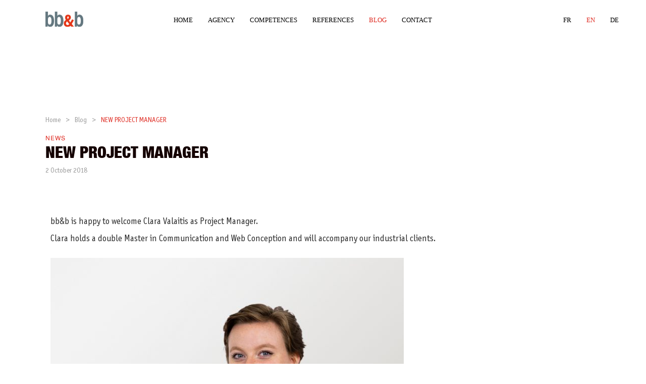

--- FILE ---
content_type: text/html; charset=UTF-8
request_url: https://bb-b.net/en/news/new-project-manager
body_size: 41817
content:
<!DOCTYPE html>
<html lang="en-US"  data-menu="leftalign">
<head>

<link rel="profile" href="https://gmpg.org/xfn/11" />
<link rel="pingback" href="https://bb-b.net/xmlrpc.php" />

 

<script data-cfasync="false" data-no-defer="1" data-no-minify="1" data-no-optimize="1">var ewww_webp_supported=!1;function check_webp_feature(A,e){var w;e=void 0!==e?e:function(){},ewww_webp_supported?e(ewww_webp_supported):((w=new Image).onload=function(){ewww_webp_supported=0<w.width&&0<w.height,e&&e(ewww_webp_supported)},w.onerror=function(){e&&e(!1)},w.src="data:image/webp;base64,"+{alpha:"UklGRkoAAABXRUJQVlA4WAoAAAAQAAAAAAAAAAAAQUxQSAwAAAARBxAR/Q9ERP8DAABWUDggGAAAABQBAJ0BKgEAAQAAAP4AAA3AAP7mtQAAAA=="}[A])}check_webp_feature("alpha");</script><script data-cfasync="false" data-no-defer="1" data-no-minify="1" data-no-optimize="1">var Arrive=function(c,w){"use strict";if(c.MutationObserver&&"undefined"!=typeof HTMLElement){var r,a=0,u=(r=HTMLElement.prototype.matches||HTMLElement.prototype.webkitMatchesSelector||HTMLElement.prototype.mozMatchesSelector||HTMLElement.prototype.msMatchesSelector,{matchesSelector:function(e,t){return e instanceof HTMLElement&&r.call(e,t)},addMethod:function(e,t,r){var a=e[t];e[t]=function(){return r.length==arguments.length?r.apply(this,arguments):"function"==typeof a?a.apply(this,arguments):void 0}},callCallbacks:function(e,t){t&&t.options.onceOnly&&1==t.firedElems.length&&(e=[e[0]]);for(var r,a=0;r=e[a];a++)r&&r.callback&&r.callback.call(r.elem,r.elem);t&&t.options.onceOnly&&1==t.firedElems.length&&t.me.unbindEventWithSelectorAndCallback.call(t.target,t.selector,t.callback)},checkChildNodesRecursively:function(e,t,r,a){for(var i,n=0;i=e[n];n++)r(i,t,a)&&a.push({callback:t.callback,elem:i}),0<i.childNodes.length&&u.checkChildNodesRecursively(i.childNodes,t,r,a)},mergeArrays:function(e,t){var r,a={};for(r in e)e.hasOwnProperty(r)&&(a[r]=e[r]);for(r in t)t.hasOwnProperty(r)&&(a[r]=t[r]);return a},toElementsArray:function(e){return e=void 0!==e&&("number"!=typeof e.length||e===c)?[e]:e}}),e=(l.prototype.addEvent=function(e,t,r,a){a={target:e,selector:t,options:r,callback:a,firedElems:[]};return this._beforeAdding&&this._beforeAdding(a),this._eventsBucket.push(a),a},l.prototype.removeEvent=function(e){for(var t,r=this._eventsBucket.length-1;t=this._eventsBucket[r];r--)e(t)&&(this._beforeRemoving&&this._beforeRemoving(t),(t=this._eventsBucket.splice(r,1))&&t.length&&(t[0].callback=null))},l.prototype.beforeAdding=function(e){this._beforeAdding=e},l.prototype.beforeRemoving=function(e){this._beforeRemoving=e},l),t=function(i,n){var o=new e,l=this,s={fireOnAttributesModification:!1};return o.beforeAdding(function(t){var e=t.target;e!==c.document&&e!==c||(e=document.getElementsByTagName("html")[0]);var r=new MutationObserver(function(e){n.call(this,e,t)}),a=i(t.options);r.observe(e,a),t.observer=r,t.me=l}),o.beforeRemoving(function(e){e.observer.disconnect()}),this.bindEvent=function(e,t,r){t=u.mergeArrays(s,t);for(var a=u.toElementsArray(this),i=0;i<a.length;i++)o.addEvent(a[i],e,t,r)},this.unbindEvent=function(){var r=u.toElementsArray(this);o.removeEvent(function(e){for(var t=0;t<r.length;t++)if(this===w||e.target===r[t])return!0;return!1})},this.unbindEventWithSelectorOrCallback=function(r){var a=u.toElementsArray(this),i=r,e="function"==typeof r?function(e){for(var t=0;t<a.length;t++)if((this===w||e.target===a[t])&&e.callback===i)return!0;return!1}:function(e){for(var t=0;t<a.length;t++)if((this===w||e.target===a[t])&&e.selector===r)return!0;return!1};o.removeEvent(e)},this.unbindEventWithSelectorAndCallback=function(r,a){var i=u.toElementsArray(this);o.removeEvent(function(e){for(var t=0;t<i.length;t++)if((this===w||e.target===i[t])&&e.selector===r&&e.callback===a)return!0;return!1})},this},i=new function(){var s={fireOnAttributesModification:!1,onceOnly:!1,existing:!1};function n(e,t,r){return!(!u.matchesSelector(e,t.selector)||(e._id===w&&(e._id=a++),-1!=t.firedElems.indexOf(e._id)))&&(t.firedElems.push(e._id),!0)}var c=(i=new t(function(e){var t={attributes:!1,childList:!0,subtree:!0};return e.fireOnAttributesModification&&(t.attributes=!0),t},function(e,i){e.forEach(function(e){var t=e.addedNodes,r=e.target,a=[];null!==t&&0<t.length?u.checkChildNodesRecursively(t,i,n,a):"attributes"===e.type&&n(r,i)&&a.push({callback:i.callback,elem:r}),u.callCallbacks(a,i)})})).bindEvent;return i.bindEvent=function(e,t,r){t=void 0===r?(r=t,s):u.mergeArrays(s,t);var a=u.toElementsArray(this);if(t.existing){for(var i=[],n=0;n<a.length;n++)for(var o=a[n].querySelectorAll(e),l=0;l<o.length;l++)i.push({callback:r,elem:o[l]});if(t.onceOnly&&i.length)return r.call(i[0].elem,i[0].elem);setTimeout(u.callCallbacks,1,i)}c.call(this,e,t,r)},i},o=new function(){var a={};function i(e,t){return u.matchesSelector(e,t.selector)}var n=(o=new t(function(){return{childList:!0,subtree:!0}},function(e,r){e.forEach(function(e){var t=e.removedNodes,e=[];null!==t&&0<t.length&&u.checkChildNodesRecursively(t,r,i,e),u.callCallbacks(e,r)})})).bindEvent;return o.bindEvent=function(e,t,r){t=void 0===r?(r=t,a):u.mergeArrays(a,t),n.call(this,e,t,r)},o};d(HTMLElement.prototype),d(NodeList.prototype),d(HTMLCollection.prototype),d(HTMLDocument.prototype),d(Window.prototype);var n={};return s(i,n,"unbindAllArrive"),s(o,n,"unbindAllLeave"),n}function l(){this._eventsBucket=[],this._beforeAdding=null,this._beforeRemoving=null}function s(e,t,r){u.addMethod(t,r,e.unbindEvent),u.addMethod(t,r,e.unbindEventWithSelectorOrCallback),u.addMethod(t,r,e.unbindEventWithSelectorAndCallback)}function d(e){e.arrive=i.bindEvent,s(i,e,"unbindArrive"),e.leave=o.bindEvent,s(o,e,"unbindLeave")}}(window,void 0),ewww_webp_supported=!1;function check_webp_feature(e,t){var r;ewww_webp_supported?t(ewww_webp_supported):((r=new Image).onload=function(){ewww_webp_supported=0<r.width&&0<r.height,t(ewww_webp_supported)},r.onerror=function(){t(!1)},r.src="data:image/webp;base64,"+{alpha:"UklGRkoAAABXRUJQVlA4WAoAAAAQAAAAAAAAAAAAQUxQSAwAAAARBxAR/Q9ERP8DAABWUDggGAAAABQBAJ0BKgEAAQAAAP4AAA3AAP7mtQAAAA==",animation:"UklGRlIAAABXRUJQVlA4WAoAAAASAAAAAAAAAAAAQU5JTQYAAAD/////AABBTk1GJgAAAAAAAAAAAAAAAAAAAGQAAABWUDhMDQAAAC8AAAAQBxAREYiI/gcA"}[e])}function ewwwLoadImages(e){if(e){for(var t=document.querySelectorAll(".batch-image img, .image-wrapper a, .ngg-pro-masonry-item a, .ngg-galleria-offscreen-seo-wrapper a"),r=0,a=t.length;r<a;r++)ewwwAttr(t[r],"data-src",t[r].getAttribute("data-webp")),ewwwAttr(t[r],"data-thumbnail",t[r].getAttribute("data-webp-thumbnail"));for(var i=document.querySelectorAll("div.woocommerce-product-gallery__image"),r=0,a=i.length;r<a;r++)ewwwAttr(i[r],"data-thumb",i[r].getAttribute("data-webp-thumb"))}for(var n=document.querySelectorAll("video"),r=0,a=n.length;r<a;r++)ewwwAttr(n[r],"poster",e?n[r].getAttribute("data-poster-webp"):n[r].getAttribute("data-poster-image"));for(var o,l=document.querySelectorAll("img.ewww_webp_lazy_load"),r=0,a=l.length;r<a;r++)e&&(ewwwAttr(l[r],"data-lazy-srcset",l[r].getAttribute("data-lazy-srcset-webp")),ewwwAttr(l[r],"data-srcset",l[r].getAttribute("data-srcset-webp")),ewwwAttr(l[r],"data-lazy-src",l[r].getAttribute("data-lazy-src-webp")),ewwwAttr(l[r],"data-src",l[r].getAttribute("data-src-webp")),ewwwAttr(l[r],"data-orig-file",l[r].getAttribute("data-webp-orig-file")),ewwwAttr(l[r],"data-medium-file",l[r].getAttribute("data-webp-medium-file")),ewwwAttr(l[r],"data-large-file",l[r].getAttribute("data-webp-large-file")),null!=(o=l[r].getAttribute("srcset"))&&!1!==o&&o.includes("R0lGOD")&&ewwwAttr(l[r],"src",l[r].getAttribute("data-lazy-src-webp"))),l[r].className=l[r].className.replace(/\bewww_webp_lazy_load\b/,"");for(var s=document.querySelectorAll(".ewww_webp"),r=0,a=s.length;r<a;r++)e?(ewwwAttr(s[r],"srcset",s[r].getAttribute("data-srcset-webp")),ewwwAttr(s[r],"src",s[r].getAttribute("data-src-webp")),ewwwAttr(s[r],"data-orig-file",s[r].getAttribute("data-webp-orig-file")),ewwwAttr(s[r],"data-medium-file",s[r].getAttribute("data-webp-medium-file")),ewwwAttr(s[r],"data-large-file",s[r].getAttribute("data-webp-large-file")),ewwwAttr(s[r],"data-large_image",s[r].getAttribute("data-webp-large_image")),ewwwAttr(s[r],"data-src",s[r].getAttribute("data-webp-src"))):(ewwwAttr(s[r],"srcset",s[r].getAttribute("data-srcset-img")),ewwwAttr(s[r],"src",s[r].getAttribute("data-src-img"))),s[r].className=s[r].className.replace(/\bewww_webp\b/,"ewww_webp_loaded");window.jQuery&&jQuery.fn.isotope&&jQuery.fn.imagesLoaded&&(jQuery(".fusion-posts-container-infinite").imagesLoaded(function(){jQuery(".fusion-posts-container-infinite").hasClass("isotope")&&jQuery(".fusion-posts-container-infinite").isotope()}),jQuery(".fusion-portfolio:not(.fusion-recent-works) .fusion-portfolio-wrapper").imagesLoaded(function(){jQuery(".fusion-portfolio:not(.fusion-recent-works) .fusion-portfolio-wrapper").isotope()}))}function ewwwWebPInit(e){ewwwLoadImages(e),ewwwNggLoadGalleries(e),document.arrive(".ewww_webp",function(){ewwwLoadImages(e)}),document.arrive(".ewww_webp_lazy_load",function(){ewwwLoadImages(e)}),document.arrive("videos",function(){ewwwLoadImages(e)}),"loading"==document.readyState?document.addEventListener("DOMContentLoaded",ewwwJSONParserInit):("undefined"!=typeof galleries&&ewwwNggParseGalleries(e),ewwwWooParseVariations(e))}function ewwwAttr(e,t,r){null!=r&&!1!==r&&e.setAttribute(t,r)}function ewwwJSONParserInit(){"undefined"!=typeof galleries&&check_webp_feature("alpha",ewwwNggParseGalleries),check_webp_feature("alpha",ewwwWooParseVariations)}function ewwwWooParseVariations(e){if(e)for(var t=document.querySelectorAll("form.variations_form"),r=0,a=t.length;r<a;r++){var i=t[r].getAttribute("data-product_variations"),n=!1;try{for(var o in i=JSON.parse(i))void 0!==i[o]&&void 0!==i[o].image&&(void 0!==i[o].image.src_webp&&(i[o].image.src=i[o].image.src_webp,n=!0),void 0!==i[o].image.srcset_webp&&(i[o].image.srcset=i[o].image.srcset_webp,n=!0),void 0!==i[o].image.full_src_webp&&(i[o].image.full_src=i[o].image.full_src_webp,n=!0),void 0!==i[o].image.gallery_thumbnail_src_webp&&(i[o].image.gallery_thumbnail_src=i[o].image.gallery_thumbnail_src_webp,n=!0),void 0!==i[o].image.thumb_src_webp&&(i[o].image.thumb_src=i[o].image.thumb_src_webp,n=!0));n&&ewwwAttr(t[r],"data-product_variations",JSON.stringify(i))}catch(e){}}}function ewwwNggParseGalleries(e){if(e)for(var t in galleries){var r=galleries[t];galleries[t].images_list=ewwwNggParseImageList(r.images_list)}}function ewwwNggLoadGalleries(e){e&&document.addEventListener("ngg.galleria.themeadded",function(e,t){window.ngg_galleria._create_backup=window.ngg_galleria.create,window.ngg_galleria.create=function(e,t){var r=$(e).data("id");return galleries["gallery_"+r].images_list=ewwwNggParseImageList(galleries["gallery_"+r].images_list),window.ngg_galleria._create_backup(e,t)}})}function ewwwNggParseImageList(e){for(var t in e){var r=e[t];if(void 0!==r["image-webp"]&&(e[t].image=r["image-webp"],delete e[t]["image-webp"]),void 0!==r["thumb-webp"]&&(e[t].thumb=r["thumb-webp"],delete e[t]["thumb-webp"]),void 0!==r.full_image_webp&&(e[t].full_image=r.full_image_webp,delete e[t].full_image_webp),void 0!==r.srcsets)for(var a in r.srcsets)nggSrcset=r.srcsets[a],void 0!==r.srcsets[a+"-webp"]&&(e[t].srcsets[a]=r.srcsets[a+"-webp"],delete e[t].srcsets[a+"-webp"]);if(void 0!==r.full_srcsets)for(var i in r.full_srcsets)nggFSrcset=r.full_srcsets[i],void 0!==r.full_srcsets[i+"-webp"]&&(e[t].full_srcsets[i]=r.full_srcsets[i+"-webp"],delete e[t].full_srcsets[i+"-webp"])}return e}check_webp_feature("alpha",ewwwWebPInit);</script>    <script>
		(function() 
		{
			// Étape 1 : injecte un style <style> dans le <head> AVANT le premier rendu
			const style = document.createElement('style');
			style.id = 'breadcrumb-blocker';
			style.innerHTML = 
			`
				#breadcrumbs {
				opacity: 0 !important;
				visibility: hidden !important;
				position: absolute !important;
				left: -9999px !important;
				}
			`;
			document.head.appendChild(style);

			// Étape 2 : dès que le DOM est prêt, on retire ce style de masquage
			window.addEventListener('DOMContentLoaded', () => {
				const blocker = document.getElementById('breadcrumb-blocker');
				if (blocker) blocker.remove();
			});
		})();
    </script>
    			<style>								
					form#stickyelements-form input::-moz-placeholder{
						color: #4F4F4F;
					} 
					form#stickyelements-form input::-ms-input-placeholder{
						color: #4F4F4F					} 
					form#stickyelements-form input::-webkit-input-placeholder{
						color: #4F4F4F					}
					form#stickyelements-form input::placeholder{
						color: #4F4F4F					}
					form#stickyelements-form textarea::placeholder {
						color: #4F4F4F					}
					form#stickyelements-form textarea::-moz-placeholder {
						color: #4F4F4F					}					
			</style>	
			<meta name='robots' content='index, follow, max-image-preview:large, max-snippet:-1, max-video-preview:-1' />

	<!-- This site is optimized with the Yoast SEO Premium plugin v26.3 (Yoast SEO v26.3) - https://yoast.com/wordpress/plugins/seo/ -->
	<title>NEW PROJECT MANAGER - bb&amp;b</title>
	<link rel="canonical" href="https://bb-b.net/en/news/new-project-manager/%20" />
	<meta property="og:locale" content="en_US" />
	<meta property="og:type" content="article" />
	<meta property="og:title" content="NEW PROJECT MANAGER" />
	<meta property="og:description" content="bb&amp;b is happy to welcome Clara Valaitis as Project Manager." />
	<meta property="og:url" content="https://bb-b.net/en/news/new-project-manager/%20" />
	<meta property="og:site_name" content="bb&amp;b" />
	<meta property="article:published_time" content="2018-10-02T06:55:05+00:00" />
	<meta property="article:modified_time" content="2019-09-12T10:04:42+00:00" />
	<meta property="og:image" content="https://bb-b.net/wp-content/uploads/2019/02/clara.jpg" />
	<meta property="og:image:width" content="850" />
	<meta property="og:image:height" content="567" />
	<meta property="og:image:type" content="image/jpeg" />
	<meta name="author" content="admin" />
	<meta name="twitter:card" content="summary_large_image" />
	<meta name="twitter:label1" content="Written by" />
	<meta name="twitter:data1" content="admin" />
	<script type="application/ld+json" class="yoast-schema-graph">{"@context":"https://schema.org","@graph":[{"@type":"WebPage","@id":"https://bb-b.net/en/news/new-project-manager/%20","url":"https://bb-b.net/en/news/new-project-manager/%20","name":"NEW PROJECT MANAGER - bb&amp;b","isPartOf":{"@id":"https://bb-b.net/en#website"},"primaryImageOfPage":{"@id":"https://bb-b.net/en/news/new-project-manager/%20#primaryimage"},"image":{"@id":"https://bb-b.net/en/news/new-project-manager/%20#primaryimage"},"thumbnailUrl":"https://bb-b.net/wp-content/uploads/2019/02/clara.jpg","datePublished":"2018-10-02T06:55:05+00:00","dateModified":"2019-09-12T10:04:42+00:00","author":{"@id":"https://bb-b.net/en#/schema/person/95916ca93869f0b6b053fceadae7cf80"},"breadcrumb":{"@id":"https://bb-b.net/en/news/new-project-manager/%20#breadcrumb"},"inLanguage":"en-US","potentialAction":[{"@type":"ReadAction","target":["https://bb-b.net/en/news/new-project-manager/%20"]}]},{"@type":"ImageObject","inLanguage":"en-US","@id":"https://bb-b.net/en/news/new-project-manager/%20#primaryimage","url":"https://bb-b.net/wp-content/uploads/2019/02/clara.jpg","contentUrl":"https://bb-b.net/wp-content/uploads/2019/02/clara.jpg","width":850,"height":567,"caption":"clara-chef-de-projet-bbb"},{"@type":"BreadcrumbList","@id":"https://bb-b.net/en/news/new-project-manager/%20#breadcrumb","itemListElement":[{"@type":"ListItem","position":1,"name":"Accueil","item":"https://bb-b.net/en"},{"@type":"ListItem","position":2,"name":"News","item":"https://bb-b.net/en/category/news"},{"@type":"ListItem","position":3,"name":"NEW PROJECT MANAGER"}]},{"@type":"WebSite","@id":"https://bb-b.net/en#website","url":"https://bb-b.net/en","name":"bb&amp;b","description":"agence de communication b2b et marketing industriel","potentialAction":[{"@type":"SearchAction","target":{"@type":"EntryPoint","urlTemplate":"https://bb-b.net/en?s={search_term_string}"},"query-input":{"@type":"PropertyValueSpecification","valueRequired":true,"valueName":"search_term_string"}}],"inLanguage":"en-US"},{"@type":"Person","@id":"https://bb-b.net/en#/schema/person/95916ca93869f0b6b053fceadae7cf80","name":"admin","image":{"@type":"ImageObject","inLanguage":"en-US","@id":"https://bb-b.net/en#/schema/person/image/","url":"https://secure.gravatar.com/avatar/e58b794a904d80f20b3368cdc72e47714d87e6a675b7bb627e62ec920efdb75b?s=96&d=mm&r=g","contentUrl":"https://secure.gravatar.com/avatar/e58b794a904d80f20b3368cdc72e47714d87e6a675b7bb627e62ec920efdb75b?s=96&d=mm&r=g","caption":"admin"},"url":"https://bb-b.net/en/author/admin"}]}</script>
	<!-- / Yoast SEO Premium plugin. -->


<link rel="alternate" type="application/rss+xml" title="bb&amp;b &raquo; Feed" href="https://bb-b.net/en/feed" />
<meta charset="UTF-8" /><meta name="viewport" content="width=device-width, initial-scale=1, maximum-scale=1" /><meta name="format-detection" content="telephone=no"><link rel="alternate" title="oEmbed (JSON)" type="application/json+oembed" href="https://bb-b.net/en/wp-json/oembed/1.0/embed?url=https%3A%2F%2Fbb-b.net%2Fen%2Fnews%2Fnew-project-manager%2F%2520" />
<link rel="alternate" title="oEmbed (XML)" type="text/xml+oembed" href="https://bb-b.net/en/wp-json/oembed/1.0/embed?url=https%3A%2F%2Fbb-b.net%2Fen%2Fnews%2Fnew-project-manager%2F%2520&#038;format=xml" />
<style id='wp-img-auto-sizes-contain-inline-css' type='text/css'>
img:is([sizes=auto i],[sizes^="auto," i]){contain-intrinsic-size:3000px 1500px}
/*# sourceURL=wp-img-auto-sizes-contain-inline-css */
</style>
<style id='cf-frontend-style-inline-css' type='text/css'>
@font-face {
	font-family: 'OfficinaSans';
	font-weight: 100;
	font-display: auto;
	font-fallback: Helvetica, Arial, sans-serif;
	src: url('https://bb-b.net/wp-content/uploads/2021/05/OfficinaSansITCStd-Book.woff') format('woff');
}
@font-face {
	font-family: 'OfficinaSans';
	font-weight: 100;
	font-display: auto;
	font-fallback: Helvetica, Arial, sans-serif;
	src: url('https://bb-b.net/wp-content/uploads/2021/05/OfficinaSansITCStd-Book.woff') format('woff');
}
/*# sourceURL=cf-frontend-style-inline-css */
</style>
<style id='classic-theme-styles-inline-css' type='text/css'>
/*! This file is auto-generated */
.wp-block-button__link{color:#fff;background-color:#32373c;border-radius:9999px;box-shadow:none;text-decoration:none;padding:calc(.667em + 2px) calc(1.333em + 2px);font-size:1.125em}.wp-block-file__button{background:#32373c;color:#fff;text-decoration:none}
/*# sourceURL=/wp-includes/css/classic-themes.min.css */
</style>
<link rel='stylesheet' id='wpml-legacy-horizontal-list-0-css' href='https://bb-b.net/wp-content/plugins/sitepress-multilingual-cms/templates/language-switchers/legacy-list-horizontal/style.min.css?ver=1' type='text/css' media='all' />
<style id='wpml-legacy-horizontal-list-0-inline-css' type='text/css'>
.wpml-ls-statics-shortcode_actions, .wpml-ls-statics-shortcode_actions .wpml-ls-sub-menu, .wpml-ls-statics-shortcode_actions a {border-color:#cdcdcd;}.wpml-ls-statics-shortcode_actions a, .wpml-ls-statics-shortcode_actions .wpml-ls-sub-menu a, .wpml-ls-statics-shortcode_actions .wpml-ls-sub-menu a:link, .wpml-ls-statics-shortcode_actions li:not(.wpml-ls-current-language) .wpml-ls-link, .wpml-ls-statics-shortcode_actions li:not(.wpml-ls-current-language) .wpml-ls-link:link {color:#444444;background-color:#ffffff;}.wpml-ls-statics-shortcode_actions .wpml-ls-sub-menu a:hover,.wpml-ls-statics-shortcode_actions .wpml-ls-sub-menu a:focus, .wpml-ls-statics-shortcode_actions .wpml-ls-sub-menu a:link:hover, .wpml-ls-statics-shortcode_actions .wpml-ls-sub-menu a:link:focus {color:#000000;background-color:#eeeeee;}.wpml-ls-statics-shortcode_actions .wpml-ls-current-language > a {color:#444444;background-color:#ffffff;}.wpml-ls-statics-shortcode_actions .wpml-ls-current-language:hover>a, .wpml-ls-statics-shortcode_actions .wpml-ls-current-language>a:focus {color:#000000;background-color:#eeeeee;}
/*# sourceURL=wpml-legacy-horizontal-list-0-inline-css */
</style>
<link rel='stylesheet' id='wpml-menu-item-0-css' href='https://bb-b.net/wp-content/plugins/sitepress-multilingual-cms/templates/language-switchers/menu-item/style.min.css?ver=1' type='text/css' media='all' />
<style id='wpml-menu-item-0-inline-css' type='text/css'>
.wpml-ls-slot-882.wpml-ls-current-language, .wpml-ls-slot-882.wpml-ls-current-language a, .wpml-ls-slot-882.wpml-ls-current-language a:visited{color:#df2d24;}
/*# sourceURL=wpml-menu-item-0-inline-css */
</style>
<link rel='stylesheet' id='architecturer-reset-css-css' href='https://bb-b.net/wp-content/themes/architecturer/css/core/reset.css?ver=6.9' type='text/css' media='all' />
<link rel='stylesheet' id='architecturer-wordpress-css-css' href='https://bb-b.net/wp-content/themes/architecturer/css/core/wordpress.css?ver=6.9' type='text/css' media='all' />
<link rel='stylesheet' id='architecturer-screen-css' href='https://bb-b.net/wp-content/themes/architecturer/css/core/screen.css?ver=6.9' type='text/css' media='all' />
<style id='architecturer-screen-inline-css' type='text/css'>

                	@font-face {
	                	font-family: "Reforma1969";
	                	src: url(https://bb-b.net/wp-content/themes/architecturer/fonts/Reforma1969-Blanca.woff) format("woff");
	                }
                
                	@font-face {
	                	font-family: "Renner*";
	                	src: url(https://bb-b.net/wp-content/themes/architecturer/fonts/Renner-it-Light.woff) format("woff");
	                }
                
/*# sourceURL=architecturer-screen-inline-css */
</style>
<link rel='stylesheet' id='modulobox-css' href='https://bb-b.net/wp-content/themes/architecturer/css/modulobox.css?ver=6.9' type='text/css' media='all' />
<link rel='stylesheet' id='architecturer-leftalignmenu-css' href='https://bb-b.net/wp-content/themes/architecturer/css/menus/leftalignmenu.css?ver=6.9' type='text/css' media='all' />
<link rel='stylesheet' id='fontawesome-css' href='https://bb-b.net/wp-content/themes/architecturer/css/font-awesome.min.css?ver=6.9' type='text/css' media='all' />
<link rel='stylesheet' id='themify-icons-css' href='https://bb-b.net/wp-content/themes/architecturer/css/themify-icons.css?ver=3.9.3' type='text/css' media='all' />
<link rel='stylesheet' id='elementor-frontend-css' href='https://bb-b.net/wp-content/plugins/elementor/assets/css/frontend.min.css?ver=3.30.0' type='text/css' media='all' />
<link rel='stylesheet' id='elementor-post-21252-css' href='https://bb-b.net/wp-content/uploads/elementor/css/post-21252.css?ver=1751975231' type='text/css' media='all' />
<link rel='stylesheet' id='architecturer-swiper-css' href='https://bb-b.net/wp-content/plugins/architecturer-elementor/assets/css/swiper.css?ver=6.9' type='text/css' media='all' />
<link rel='stylesheet' id='animatedheadline-css' href='https://bb-b.net/wp-content/plugins/architecturer-elementor/assets/css/animatedheadline.css?ver=6.9' type='text/css' media='all' />
<link rel='stylesheet' id='justifiedGallery-css' href='https://bb-b.net/wp-content/plugins/architecturer-elementor/assets/css/justifiedGallery.css?ver=6.9' type='text/css' media='all' />
<link rel='stylesheet' id='flickity-css' href='https://bb-b.net/wp-content/plugins/architecturer-elementor/assets/css/flickity.css?ver=6.9' type='text/css' media='all' />
<link rel='stylesheet' id='owl-carousel-theme-css' href='https://bb-b.net/wp-content/plugins/architecturer-elementor/assets/css/owl.theme.default.min.css?ver=6.9' type='text/css' media='all' />
<link rel='stylesheet' id='architecturer-elementor-css' href='https://bb-b.net/wp-content/plugins/architecturer-elementor/assets/css/architecturer-elementor.css?ver=6.9' type='text/css' media='all' />
<link rel='stylesheet' id='architecturer-elementor-responsive-css' href='https://bb-b.net/wp-content/plugins/architecturer-elementor/assets/css/architecturer-elementor-responsive.css?ver=6.9' type='text/css' media='all' />
<link rel='stylesheet' id='font-awesome-5-all-css' href='https://bb-b.net/wp-content/plugins/elementor/assets/lib/font-awesome/css/all.min.css?ver=3.30.0' type='text/css' media='all' />
<link rel='stylesheet' id='font-awesome-4-shim-css' href='https://bb-b.net/wp-content/plugins/elementor/assets/lib/font-awesome/css/v4-shims.min.css?ver=3.30.0' type='text/css' media='all' />
<link rel='stylesheet' id='widget-image-css' href='https://bb-b.net/wp-content/plugins/elementor/assets/css/widget-image.min.css?ver=3.30.0' type='text/css' media='all' />
<link rel='stylesheet' id='elementor-post-11352-css' href='https://bb-b.net/wp-content/uploads/elementor/css/post-11352.css?ver=1751975912' type='text/css' media='all' />
<link rel='stylesheet' id='architecturer-script-responsive-css-css' href='https://bb-b.net/wp-content/themes/architecturer/css/core/responsive.css?ver=6.9' type='text/css' media='all' />
<style id='architecturer-script-responsive-css-inline-css' type='text/css'>

		@keyframes fadeInUp {
		    0% {
		    	opacity: 0;
		    	transform: translateY(10%);
		    }
		    100% {
		    	opacity: 1;
		    	transform: translateY(0%);
		    }	
		}
		
		@keyframes fadeInDown {
		    0% {
		    	opacity: 0;
		    	transform: translateY(-10%);
		    }
		    100% {
		    	opacity: 1;
		    	transform: translateY(0%);
		    }	
		}
		
		@keyframes fadeInLeft {
		    0% {
		    	opacity: 0;
		    	transform: translateX(10%);
		    }
		    100% {
		    	opacity: 1;
		    	transform: translateX(0%);
		    }	
		}
		
		@keyframes fadeInRight {
		    0% {
		    	opacity: 0;
		    	transform: translateX(-10%);
		    }
		    100% {
		    	opacity: 1;
		    	transform: translateX(0%);
		    }	
		}
	
/*# sourceURL=architecturer-script-responsive-css-inline-css */
</style>
<link rel='stylesheet' id='font-awesome-css-css' href='https://bb-b.net/wp-content/plugins/mystickyelements/css/font-awesome.min.css?ver=2.3.0' type='text/css' media='all' />
<link rel='stylesheet' id='mystickyelements-front-css-css' href='https://bb-b.net/wp-content/plugins/mystickyelements/css/mystickyelements-front.min.css?ver=2.3.0' type='text/css' media='all' />
<style id='mystickyelements-front-css-inline-css' type='text/css'>
.mystickyelements-fixed,
									.mystickyelements-fixed ul,
									form#stickyelements-form select,
									form#stickyelements-form input,
									form#stickyelements-form textarea,
									.element-contact-form .contact-form-heading {
										font-family: Helvetica;
									}.mystickyelements-contact-form[dir="rtl"],
									.mystickyelements-contact-form[dir="rtl"] .element-contact-form .contact-form-heading,
									.mystickyelements-contact-form[dir="rtl"] form#stickyelements-form input,
									.mystickyelements-contact-form[dir="rtl"] form#stickyelements-form textarea,
									.mystickyelements-fixed[dir="rtl"] .mystickyelements-social-icon,
									.mystickyelements-fixed[dir="rtl"] .mystickyelements-social-text,
									html[dir="rtl"] .mystickyelements-contact-form,
									html[dir="rtl"] .mystickyelements-contact-form .element-contact-form .contact-form-heading,
									html[dir="rtl"] .mystickyelements-contact-form form#stickyelements-form input,
									html[dir="rtl"] .mystickyelements-contact-form form#stickyelements-form textarea,
									html[dir="rtl"] .mystickyelements-fixed .mystickyelements-social-icon,
									html[dir="rtl"] .mystickyelements-fixed .mystickyelements-social-text {
										font-family: Helvetica;
									}
/*# sourceURL=mystickyelements-front-css-inline-css */
</style>
<link rel='stylesheet' id='intl-tel-input-css' href='https://bb-b.net/wp-content/plugins/mystickyelements/intl-tel-input-src/build/css/intlTelInput.css?ver=2.3.0' type='text/css' media='all' />
<link rel='stylesheet' id='elementor-gf-local-roboto-css' href='https://bb-b.net/wp-content/uploads/elementor/google-fonts/css/roboto.css?ver=1751550406' type='text/css' media='all' />
<link rel='stylesheet' id='elementor-gf-local-robotoslab-css' href='https://bb-b.net/wp-content/uploads/elementor/google-fonts/css/robotoslab.css?ver=1751550412' type='text/css' media='all' />
<script type="text/javascript" src="https://bb-b.net/wp-includes/js/jquery/jquery.min.js?ver=3.7.1" id="jquery-core-js"></script>
<script type="text/javascript" src="https://bb-b.net/wp-includes/js/jquery/jquery-migrate.min.js?ver=3.4.1" id="jquery-migrate-js"></script>
<script type="text/javascript" src="https://bb-b.net/wp-content/plugins/elementor/assets/lib/font-awesome/js/v4-shims.min.js?ver=3.30.0" id="font-awesome-4-shim-js"></script>
<link rel="EditURI" type="application/rsd+xml" title="RSD" href="https://bb-b.net/xmlrpc.php?rsd" />
<meta name="generator" content="WordPress 6.9" />
<link rel='shortlink' href='https://bb-b.net/en?p=11352' />
<meta name="generator" content="WPML ver:4.8.4 stt:1,4,3;" />
<!-- start Simple Custom CSS and JS -->
<script type="text/javascript">
function filter_url(event) 
{
    var cur_lang = (document.documentElement.lang).substr(0, 2);
    var categ = ((event.text).toLowerCase());
    if (cur_lang == "en") 
    {
        if (categ == "white-papers") 
        {
            categ = "white-papers";
        }
        else if(categ== "show all")
        {
            window.location = "/en/blog#cat-ancre";
        }
        window.location = "/en/blog?" + categ + "#cat-ancre";
    }
    else if (cur_lang == "de")
    {
        if (categ == "white papers") 
        {
            categ = "white-papers";
        }
        else if(categ == "alle anzeigen")
        {
            window.location = "/de/blog#cat-ancre";
        }
        window.location = "/de/blog?" + categ + "#cat-ancre";
    }
    else 
    {
        if (categ == "pensées")
        {
            categ = "pensees";
        } 
        else if (categ == "livres blancs") 
        {
            categ = "livres-blancs";
        }
        else if(categ == "tout voir")
        {
            window.location = "/blog#cat-ancre";
        }
        window.location = "/blog?" + categ + "#cat-ancre";
    }
}

function setCookie(cname, cvalue, exdays) {
  const d = new Date();
  d.setTime(d.getTime() + (exdays*24*60*60*1000));
  let expires = "expires="+ d.toUTCString();
  document.cookie = cname + "=" + cvalue + ";" + expires + ";path=/";
}

function getCookie(cname) {
  let name = cname + "=";
  let decodedCookie = decodeURIComponent(document.cookie);
  let ca = decodedCookie.split(';');
  for(let i = 0; i <ca.length; i++) {
    let c = ca[i];
    while (c.charAt(0) == ' ') {
      c = c.substring(1);
    }
    if (c.indexOf(name) == 0) {
      return c.substring(name.length, c.length);
    }
  }
  return "";
}

function getParam( name, url ) {
    if (!url) url = location.href;
    name = name.replace(/[\[]/,"\\\[").replace(/[\]]/,"\\\]");
    var regexS = "[\\?&]"+name+"=([^&#]*)";
    var regex = new RegExp( regexS );
    var results = regex.exec( url );
    return results == null ? null : results[1];
}


function ancre_down(e) 
{
    if(!noscroll)
    {
        ancre = document.getElementById('ancre_down');
        ancre.scrollIntoView();
    }
    else
    {
       noscroll = false;
    }
}



var noscroll = false;
function demute()
{
    if(document.getElementsByClassName("elementor-background-video-hosted")[0].muted)
    {
        document.getElementsByClassName("elementor-background-video-hosted")[0].muted = false;
        document.getElementById("mute_icon").src = "https://bb-b.net/wp-content/uploads/2019/09/speaker-on.png";
        document.getElementById("mute_icon").onmouseover = function(event){this.src='https://bb-b.net/wp-content/uploads/2019/09/speaker-off.png';}
        document.getElementById("mute_icon").onmouseout = function(event){this.src='https://bb-b.net/wp-content/uploads/2019/09/speaker-on.png';}
        noscroll = true;
    }
    else
    {
        document.getElementsByClassName("elementor-background-video-hosted")[0].muted = true;
        document.getElementById("mute_icon").src = "https://bb-b.net/wp-content/uploads/2019/09/speaker-off.png";
        document.getElementById("mute_icon").onmouseover = function(event){this.src='https://bb-b.net/wp-content/uploads/2019/09/speaker-on.png';}
        document.getElementById("mute_icon").onmouseout = function(event){this.src='https://bb-b.net/wp-content/uploads/2019/09/speaker-off.png';}
        noscroll = true;
    }
}



function insertAfter(el, referenceNode) 
{
    referenceNode.parentNode.insertBefore(el, referenceNode.nextSibling);
}



function getImagesByAlt(alt) 
{
    var allImages = document.getElementsByTagName("img");
    var images = [];
    for (var i = 0, len = allImages.length; i < len; ++i) 
    {
        if (allImages[i].alt == alt) 
        {
            images.push(allImages[i]);
        }
    }
    images[0].id = alt;
    return images;
}


function close_popup_mystickyelements() {
    const widget_container = document.querySelector('.mystickyelements-fixed'); //conteneur global du widget
    const texts_block = document.querySelector('.mystickyelements-social-text'); //conteneur où est injecté le HTML du popup case studies

    const container_fake_player_podcast = document.querySelector('.mystickyelements-custom-html-main'); //conteneur parent de la div où est injecté le HTML du popup podcast
    const homepage_fr_en_de = document.body.classList.contains('home');


    const isMobile = window.innerWidth <= 1024;
    const isDesktop = window.innerWidth >= 1025;

    //Ceci concerne le case studies popup
    if (widget_container && isDesktop) 
    {
        texts_block.classList.remove("popup-visible");
    }
    else if (widget_container && isMobile)
    {
        widget_container.style.display = "none";
    }
    else 
    {
        console.log("Fonction 'close_popup_mystickyelements' : Widget mystickyelements non trouvé dans le DOM.");
    }

    //Ceci concerne le podcast popup
    if (homepage_fr_en_de)
    {
        container_fake_player_podcast.classList.remove("elements-active");
        container_fake_player_podcast.classList.add("closing");
    }
}


 
window.onload = function() 
{ 
    
    function removing_plugin_classes() 
    {
        const widget_container = document.querySelector('.mystickyelements-fixed');
        const isMobile = window.innerWidth <= 1024;
        const isDesktop = window.innerWidth >= 1025;

        if (widget_container && isMobile) 
        {
            // Suppression des classes perturbatrices du plugin en Mobile
            widget_container.classList.remove(
                'mystickyelements-position-right',
                'mystickyelements-position-screen-right',
                'mystickyelements-entry-effect-slide-in',
                'mystickyelements-templates-sharp',
                'mystickyelements-mobile-size-medium'
            );

            widget_container.classList.add("mystickyelements-templates-default");
        }
        else if (widget_container && isDesktop)
        {
            // Suppression des classes perturbatrices du plugin en Desktop
            widget_container.classList.remove(  
                'mystickyelements-on-hover',
                'mystickyelements-entry-effect-slide-in',
                'entry-effect'
            );
        }
        else 
        {
            console.warn("Au chargement, '.mystickyelements-fixed' est introuvable.");
        }
    }

    const textsPopup = {
        fr: {
            title : ["NOUS SOMMES LÀ ", "POUR VOUS !"],
            imgAlt: "Icône pour fermer le popup de la page Références sur bb&b, agence de communication et marketing industriel",
            paragraphDesktop: ["Intéressé par cette étude de cas ?", "Contactez-nous pour en savoir plus", "ou réaliser votre projet !"],
            paragraphMobile: ["Intéressé par cette étude de cas ? ", "Contactez-nous", "pour en savoir plus ou réaliser votre projet !"],
            buttonCta: ["CONTACTEZ-NOUS →", "/contact#ancre_contact"]
        },
        en: {
            title : ["WE ARE HERE ", "FOR YOU!"],
            imgAlt: "Icon to close the popup References on bb&b, industrial communication and marketing agency",
            paragraphDesktop: ["Interested in this case study?", "Contact us to learn more or to", "realise your project!"],
            paragraphMobile: ["Interested in this case study? ", "Contact us", "to learn more or to realise your project!"],
            buttonCta: ["WRITE US →", "https://bb-b.net/en/contact#ancre_contact"]
        },
        de: {
            title : ["WIR SIND", " FÜR SIE DA!"],
            imgAlt: "Icon zum Schließen des Popups der Seite Referenzen auf bb&b, Agentur für Kommunikation und Industriemarketing",
            paragraphDesktop: ["Interessiert an dieser Fallstudie?", "Kontaktieren Sie uns, um mehr zu", "erfahren oder Ihr Projekt zu", "realisieren!"],
            paragraphMobile: ["Interessiert an dieser Fallstudie? ", "Kontaktieren Sie uns,", "um mehr zu erfahren oder Ihr Projekt zu realisieren!"],
            buttonCta: ["SCHREIBEN SIE UNS →", "https://bb-b.net/de/kontakt#ancre_contact"]
        }
    }

    //To detect the website language
  	const casestudies_fr = document.getElementsByClassName('parent-pageid-21393').length > 0;   
  	const casestudies_en = document.getElementsByClassName('parent-pageid-21405').length > 0;
    const casestudies_de = document.getElementsByClassName('parent-pageid-21491').length > 0;
    const site_lang = document.documentElement.lang.slice(0, 2); // 'fr', 'en', 'de'

    function charge_widget_popup_lang() {
        const widget_container = document.querySelector('.mystickyelements-fixed');
    
        setTimeout(function () {
        const texts_block = document.querySelector('.mystickyelements-social-text');

        removing_plugin_classes();

        const content = textsPopup[site_lang];

        texts_block.innerHTML = `
            <div class="popup-wrapper">
                <img id="closePopupCta"
                    onclick="close_popup_mystickyelements()"
                    src="https://bb-b.net/wp-content/uploads/2025/06/bb-b_croix_popup_casestudies.svg"
                    alt="${content.imgAlt}"
                >
                <h4>${content.title[0]} <span style="color:#000000;" class="break-line">${content.title[1]}</span></h4>
                <p class="popup-text-desktop">${content.paragraphDesktop[0]}<span class="break-line">${content.paragraphDesktop[1]}</span> <span class="break-line br-block">${content.paragraphDesktop[2]}</span><span class="popup-text-desk-de" style="display: none;">${content.paragraphDesktop[3]}</span></p>
                <p class="popup-text-mobile">${content.paragraphMobile[0]}<span class="break-line">${content.paragraphMobile[1]}<span class="br-block">${content.paragraphMobile[2]}</span></span></p>
                <button style="margin-right:-48px;" class="animate-button popup-cta"
                        onclick="location.href='${content.buttonCta[1]}'">
                    ${content.buttonCta[0]}
                </button>
            </div>`;
            
            texts_block.classList.add("popup-visible");
        }, 3000);   
    }

    // Appel à la fonction qui affiche le widget sur les pages ciblées
    if (casestudies_fr || casestudies_en || casestudies_de) 
    {
        charge_widget_popup_lang();
    }
    else {
        console.log("Page non concernée par le popup-Case Studies");
    } 
    

    
    function podcast_adding_plugin_classes() 
    {
        const container_fake_player_podcast = document.querySelector('.mystickyelements-custom-html-main');
        const widget_container = document.querySelector('.mystickyelements-fixed');

        if (widget_container) 
        {
            // Podcast popup : ajout des classes natives au clic & hover du plugin
            widget_container.classList.add(
                'mystickyelements-on-click'      
            );
            container_fake_player_podcast.classList.add(
                'elements-active',
                'elements-hover-active'
            );
        }
        else {
            console.log("Pas de widget Podcast, trouvé sur cette page");
        }
    }

    function podcast_load_popup_widget() 
    {
        const text_custom_html_podcast = document.querySelector('.mystickyelements-fixed .mystickyelements-custom-html');
        const widget_container = document.querySelector('.mystickyelements-fixed');

        setTimeout(function () {
            const img_custom_html_podcast = document.querySelector('.mystickyelements-custom-html .podcast img');
            const container_fake_player_podcast = document.querySelector('.mystickyelements-custom-html-main');

            podcast_adding_plugin_classes();
            
            container_fake_player_podcast.classList.add("elements-active");
        }, 3000); 
    }

    // Appel à la fonction qui affiche le widget sur la page d'accueil
    const homepage_fr_en_de = document.body.classList.contains('home');
    if (homepage_fr_en_de) 
    {
        podcast_load_popup_widget();
    }
    else {
        console.log("Fonction podcast non appelée car page pas concernée.");
    }
  	


    
    if(document.getElementsByClassName('single-post').length > 0)
    {
        if(document.getElementsByClassName('category-news').length > 0 || 
            document.getElementsByClassName('category-thoughts').length > 0 || 
            document.getElementsByClassName('category-livres-blancs').length > 0 ||
            document.getElementsByClassName('category-white-papers').length > 0 ||
            document.getElementsByClassName('category-nachrichten').length > 0 ||
            document.getElementsByClassName('category-gedanken').length > 0 ||
            document.getElementsByClassName('category-pensees').length > 0 ||
            document.getElementsByClassName('category-white-papers-de').length > 0
            )
        {
            document.getElementById("main_menu").children[4].firstChild.style.color = "#df2d24";
        }
        else if(document.getElementsByClassName('category-reference').length > 0 || document.getElementsByClassName('category-referenzen').length > 0)
        {
            document.getElementById("main_menu").children[3].firstChild.style.color = "#df2d24";
        }
    }

    
    if(window.location.search)
    {
        source = getParam('utm_source');
        campaign = getParam('utm_campaign');
        medium = getParam('utm_medium');
        setCookie('source', source, 30);
        setCookie('campaign', campaign, 30);
        setCookie('medium', medium, 30);
        console.log('set or reset cookies');
    }

    
    var cur_lang = (document.documentElement.lang).substr(0, 2);
    if (document.title == "Blog - bb&b")
    {
        if (window.location.search != "")
        {
            
            if(cur_lang == "en")
            {
                var all = document.getElementById("cat_all");
                all.insertAdjacentHTML('afterend', '<a onclick="filter_url(this)">Show all</a>');
                all.remove();
            }
            else if(cur_lang == "de")
            {
                var all = document.getElementById("cat_all");
                all.insertAdjacentHTML('afterend', '<a onclick="filter_url(this)">Alle anzeigen</a>');
                all.remove();
            }
            else
            {
                var all = document.getElementById("cat_all");
                all.insertAdjacentHTML('afterend', '<a onclick="filter_url(this)">Tout voir</a>');
                all.remove();
            }
            var categ = (window.location.search).substring(1);
            var link = document.getElementById("cat_" + categ);
            link.insertAdjacentHTML('afterend', '<strong>' + link.innerHTML + '</strong>');
            link.remove();
        }

    }

    
    if(window.location.href.split('#')[1] == "section-manifeste")
    {
        window.scrollBy(0, -70);
    }

    
    if(document.getElementsByClassName('wpcf7-form').length > 0 && (document.getElementsByClassName('page-id-22473').length == 0) && (document.getElementsByClassName('page-id-22710').length == 0) && 
        (document.getElementsByClassName('page-id-23116').length == 0) && (document.getElementsByClassName('page-id-23306').length == 0) && (document.getElementsByClassName('page-id-24139').length == 0))
    {

        if(cur_lang == "de")
        {
            document.getElementsByClassName('wpcf7-submit')[0].outerHTML = '<button type="submit" value="Envoyer" class="wpcf7-form-control wpcf7-submit animate-button">Absenden  →</button>';
        }
        else if(document.getElementById('wpcf7-f21595-p12837-o1'))
        {
             document.getElementsByClassName('wpcf7-submit')[0].outerHTML = '<button type="submit" value="Envoyer" class="wpcf7-form-control wpcf7-submit animate-button">Send  →</button>';
        }
        else if(document.getElementById('wpcf7-f2818-p3189-o1'))
        {
             document.getElementsByClassName('wpcf7-submit')[0].outerHTML = '<button type="submit" value="Envoyer" class="wpcf7-form-control wpcf7-submit animate-button">Envoyer  →</button>';
        }
    }

    
    if(document.getElementsByClassName('wpcf7-form').length > 0 && (document.getElementsByClassName('reference_form_container').length > 0))
    {
        if(cur_lang == "en")
        {
            var main_summary = document.getElementsByTagName('strong');
            for(i=0; i<6; i++)
            {
                var summary_node = document.createElement('br');
                main_summary[i].appendChild(summary_node);
                var div_node = document.createElement('br');
                main_summary[i].parentElement.parentElement.appendChild(div_node);
            }
            document.getElementsByClassName('wpcf7-submit')[0].outerHTML = '<button type="submit" value="Envoyer" class="wpcf7-form-control wpcf7-submit animate-button">Let’s go  →</button>';
        }
        else if(cur_lang == "de")
        {
            var main_summary = document.getElementsByTagName('strong');
            for(i=0; i<6; i++)
            {
                var summary_node = document.createElement('br');
                main_summary[i].appendChild(summary_node);
                var div_node = document.createElement('br');
                main_summary[i].parentElement.parentElement.appendChild(div_node);
            }
            document.getElementsByClassName('wpcf7-submit')[0].outerHTML = '<button type="submit" value="Envoyer" class="wpcf7-form-control wpcf7-submit animate-button">Auf geht‘s  →</button>';
        }
        else
        {
            document.getElementsByClassName('wpcf7-submit')[0].outerHTML = '<button type="submit" value="Envoyer" class="wpcf7-form-control wpcf7-submit animate-button">On y va  →</button>';
        }
    }

    
    if(document.getElementsByClassName('parent-pageid-16982').length > 0 || document.getElementsByClassName('parent-pageid-20211').length > 0)
    {
        var examples = document.getElementsByClassName('subCompetence_example')[0].children[0].children[0].children;
        for(i=0; i<examples.length; i++)
        {
            var br = document.createElement('br');
            examples[i].appendChild(br);
        }
    }


    
    if(document.getElementsByClassName('client-space').length > 0 && screen.width <= 425)
    {
        var button = document.getElementsByClassName('client-space')[0];
        var section = document.getElementsByClassName('ingredient')[0];
        section.insertBefore(button, section.childNodes[2]);
    }

    
    //if(window.location.href == "https://bb-b.net/" || window.location.href == "https://bb-b.net/en/" || window.location.href == "https://bb-b.net/de/")
    if(document.getElementsByClassName('home').length > 0)
    {
        var bloc = document.getElementsByClassName('selector');
        var bloc_space = document.getElementsByClassName('selector_space');
        var tab = Array.from(Array(bloc.length).keys());
        var evens = [];
        var odds = [];

        for(var i=0; i<tab.length;i++)
        {
            if(tab[i]%2 === 0)
            {
                evens.push(tab[i]);
            }
            else
            {
                odds.push(tab[i]);
            }
        }

        var shuffled_evens = evens.sort(function(){return .5 - Math.random()});
        var selected_evens = shuffled_evens.slice(0, 2);
        selected_evens.sort(function(a, b){return a-b});

        for(var i=0; i < odds.length; i++)
        {
            if(odds[i]<selected_evens[0])
            {
                delete(odds[i]);
            }
            if(odds[i]>selected_evens[1])
            {
                delete(odds[i]);
            }
        }
        odds = odds.filter(item => item);

        var shuffled_odds = odds.sort(function(){return .5 - Math.random()});
        var selected_odds = shuffled_odds.slice(0, 1);

        var display_elem = [selected_evens[0], selected_odds[0], selected_evens[1]];

        bloc[display_elem[0]].style.display = "block";
        bloc[display_elem[1]].style.display = "block";
        bloc[display_elem[2]].style.display = "block";

        bloc_space[display_elem[0]].style.display = "block";
        bloc_space[display_elem[1]].style.display = "block";
        bloc_space[display_elem[2]].style.display = "block";

        
        document.getElementsByClassName('elementor-column-gap-default')[0].addEventListener("click", ancre_down);
    }

    
    if(window.location.search == '?Footer_Mailto')
    {
        document.documentElement.scrollTop = 5000;
    }

    
    
    if(document.getElementById('autres_id'))
    {
        document.getElementById('interet').onclick = function()
        {
            if(document.getElementsByClassName('last')[0].children[0].checked)
            {
                document.getElementById('autres_id').style.display = 'inline-block';
            }
            else if(!document.getElementsByClassName('last')[0].children[0].checked)
            {
                document.getElementById('autres_id').style.display = 'none';
            }   
        };
    }

    
    
    
    

    
    

    
    if(window.location.search == '?exitLP=true')
    {
        gtag('event', 'conversion', {'send_to': 'AW-1071927488/f7V6CKylw4IYEMChkf8D'});
    }
    

    
    if(document.getElementsByClassName('page-id-23096').length >= 1)
    {
        var param = window.location.search;
        if(param.includes('GoogleAds'))
        {
            gtag('event', 'conversion', {'send_to': 'AW-1071927488/RjiGCM_bpoEYEMChkf8D'});
        }
    }

    
    if(document.getElementsByClassName('nps_container').length >= 1 || document.getElementsByClassName('avis_container').length >= 1)
    {
        const params = window.location.search;
        const urlParams = new URLSearchParams(params);
        const first_name = urlParams.get('first_name');
        const surname = urlParams.get('surname');
        const email = urlParams.get('email');

        document.getElementsByClassName('first_name')[0].value = first_name;
        document.getElementsByClassName('surname')[0].value = surname;
        document.getElementsByClassName('email')[0].value = email;     
        if(document.getElementsByClassName('avis_container').length >= 1)
        {
            document.getElementsByClassName('wpcf7-list-item')[0].lastChild.lastChild.checked = true;
            document.getElementsByClassName('wpcf7-list-item')[7].lastChild.lastChild.checked = true;
            document.getElementsByClassName('wpcf7-list-item')[14].lastChild.lastChild.checked = true;
            document.getElementsByClassName('wpcf7-list-item')[21].lastChild.lastChild.checked = true;
            document.getElementsByClassName('wpcf7-list-item')[28].lastChild.lastChild.checked = true;
            document.getElementsByClassName('wpcf7-list-item')[35].lastChild.lastChild.checked = true;
            document.getElementsByClassName('wpcf7-list-item')[42].lastChild.lastChild.checked = true;
            document.getElementsByClassName('wpcf7-list-item')[49].lastChild.lastChild.checked = true;
            document.getElementsByClassName('wpcf7-list-item')[56].lastChild.lastChild.checked = true;
            document.getElementsByClassName('wpcf7-list-item')[63].lastChild.lastChild.checked = true;
        } 
    }

    
    

    

}




function addURL_footer()
{
    window.location.href = 'mailto:contact@bb-b.fr';
    ga('send', 'pageview', '/mailto:contact@bb-b.fr');
    window.location.href = window.location.href + '?Footer_Mailto';
}

function addURL_contact()
{
    ga('send', 'pageview', '/mailto:contact@bb-b.fr');
    window.location.href = window.location.href + '?Contact_Mailto#ancre_contact';
}


function showModal()
{
    insertAfter(document.getElementById('myModal'), document.body);
    document.getElementsByClassName('wpcf7-response-output')[0].style.display= 'none';
    document.getElementsByClassName('wpcf7-response-output')[0].style.display = 'none';
    document.body.style.opacity = 0.1;
    document.getElementById('myModal').style.display = 'block';
}

function lp_scrollToContact()
{
    document.getElementById("lp_contact-form-container").scrollIntoView({ behavior: "smooth" });
}

function lp_submitForm()
{
    document.getElementsByClassName('wpcf7-form')[0].submit();
    document.addEventListener( 'wpcf7mailsent', function( event ) {
        if ( '26226' == event.detail.contactFormId) 
        {
            window.lintrk('track', { conversion_id: 5791330 });
        }
        else if('26446' == event.detail.contactFormId)
        {
            window.lintrk('track', { conversion_id: 5791498 });
        }
    }, false );
}

function lpB_scrollToContact()
{
    document.getElementsByTagName('em')[0].scrollIntoView({ behavior: "smooth" });
}


function lp_mkt_digital_scrollToContact()
{
    document.getElementById('lp_mkt_ancre-contact').scrollIntoView({ behavior: "smooth" });
    var param = window.location.search;
    if(document.getElementsByClassName('page-id-28163').length >= 1)
    {
        if(param.includes('LinkedInAds'))
        {
            window.lintrk('track', { conversion_id: 9787218 });
        }
        else if(param.includes('GoogleAds'))
        {
            var callback = function () {
                if (typeof(url) != 'undefined') {
                    window.location = url;
                }
            };
            gtag('event', 'conversion', {
                'send_to': 'AW-1071927488/I-zGCLjaieADEMChkf8D',
                'event_callback': callback
            });
        }
    }
    else if(document.getElementsByClassName('page-id-29344').length >= 1)
    {
        if(param.includes('LinkedInAds'))
        {
            window.lintrk('track', { conversion_id: 9901970 });
        }
        else if(param.includes('GoogleAds'))
        {
            var callback = function () {
                if (typeof(url) != 'undefined') {
                    window.location = url;
                }
            };
            gtag('event', 'conversion', {'send_to': 'AW-1071927488/4aftCLShjeMDEMChkf8D'});
        }
    }
}

function lp_mkt_digital_thx()
{
    document.body.style.overflow = "hidden";
    document.getElementsByClassName('mkt_lp_form-submit')[0].children[0].classList.remove('animate-button');
    document.getElementsByClassName('lp_mkt_popup-container')[0].style.display = 'block';

    var param = window.location.search;
    if(document.getElementsByClassName('page-id-28163').length >= 1)
    {
        if(param.includes('LinkedInAds'))
        {
            window.lintrk('track', { conversion_id: 9787250 });
        }
        else if(param.includes('GoogleAds'))
        {
            var callback = function () {
                if (typeof(url) != 'undefined') {
                    window.location = url;
                }
            };
            gtag('event', 'conversion', {
                'send_to': 'AW-1071927488/u5kUCKzaieADEMChkf8D',
                'event_callback': callback
            });
        }
    }
    else if(document.getElementsByClassName('page-id-29344').length >= 1)
    {
        if(param.includes('LinkedInAds'))
        {
            window.lintrk('track', { conversion_id: 9901938 });
        }
        else if(param.includes('GoogleAds'))
        {
            var callback = function () {
                if (typeof(url) != 'undefined') {
                    window.location = url;
                }
            };
            gtag('event', 'conversion', {'send_to': 'AW-1071927488/pX32CLehjeMDEMChkf8D'});
        }
    }
}

function lp_mkt_digital_trackGates()
{
    var param = window.location.search;
    if(document.getElementsByClassName('page-id-28163').length >= 1)
    {
        if(param.includes('LinkedInAds'))
        {
            window.lintrk('track', { conversion_id: 9787194 });
        }
        else if(param.includes('GoogleAds'))
        {
            var callback = function () {
                if (typeof(url) != 'undefined') {
                    window.location = url;
                }
            };
            gtag('event', 'conversion', {
              'send_to': 'AW-1071927488/gCDQCK_aieADEMChkf8D',
              'event_callback': callback
          });
        }
    }
    else if(document.getElementsByClassName('page-id-29344').length >= 1)
    {
        if(param.includes('LinkedInAds'))
        {
            window.lintrk('track', { conversion_id: 9901946 });
        }
        else if(param.includes('GoogleAds'))
        {
            var callback = function () {
                if (typeof(url) != 'undefined') {
                    window.location = url;
                }
            };
            gtag('event', 'conversion', {'send_to': 'AW-1071927488/03v8CMahjeMDEMChkf8D'});
        }
    }
}

function lp_mkt_digital_trackTrumpf()
{
    var param = window.location.search;
    if(document.getElementsByClassName('page-id-28163').length >= 1)
    {
        if(param.includes('LinkedInAds'))
        {
            window.lintrk('track', { conversion_id: 9787202 });
        }
        else if(param.includes('GoogleAds'))
        {
            var callback = function () {
                if (typeof(url) != 'undefined') {
                    window.location = url;
                }
            };
            gtag('event', 'conversion', {
                'send_to': 'AW-1071927488/ZPd3CLLaieADEMChkf8D',
                'event_callback': callback
            });
        }
    }
    else if(document.getElementsByClassName('page-id-29344').length >= 1)
    {
        if(param.includes('LinkedInAds'))
        {
            window.lintrk('track', { conversion_id: 9901954 });
        }
        else if(param.includes('GoogleAds'))
        {
            var callback = function () {
                if (typeof(url) != 'undefined') {
                    window.location = url;
                }
            };
            gtag('event', 'conversion', {'send_to': 'AW-1071927488/p-T3CLqhjeMDEMChkf8D'});
        }
    }
}

function lp_mkt_digital_trackUniformatic()
{
    var param = window.location.search;
    if(document.getElementsByClassName('page-id-28163').length >= 1)
    {
        if(param.includes('LinkedInAds'))
        {
            window.lintrk('track', { conversion_id: 9787210 });
        }
        else if(param.includes('GoogleAds'))
        {
            var callback = function () {
                if (typeof(url) != 'undefined') {
                    window.location = url;
                }
            };
            gtag('event', 'conversion', {
                'send_to': 'AW-1071927488/jWETCLXaieADEMChkf8D',
                'event_callback': callback
            });
        }
    }
    else if(document.getElementsByClassName('page-id-29344').length >= 1)
    {
        if(param.includes('LinkedInAds'))
        {
            window.lintrk('track', { conversion_id: 9901962 });
        }
        else if(param.includes('GoogleAds'))
        {
            var callback = function () {
                if (typeof(url) != 'undefined') {
                    window.location = url;
                }
            };
            gtag('event', 'conversion', {'send_to': 'AW-1071927488/5azhCMmhjeMDEMChkf8D'});
        }
    }
}

function lp_mkt_digital_clickActu1()
{
    var param = window.location.search;
    if(document.getElementsByClassName('page-id-28163').length >= 1)
    {
        if(param.includes('LinkedInAds'))
        {
            window.lintrk('track', { conversion_id: 9787226 });
        }
        else if(param.includes('GoogleAds'))
        {
            var callback = function () {
                if (typeof(url) != 'undefined') {
                    window.location = url;
                }
            };
            gtag('event', 'conversion', {
                'send_to': 'AW-1071927488/iJLkCLvaieADEMChkf8D',
                'event_callback': callback
            });
        }
    }
    else if(document.getElementsByClassName('page-id-29344').length >= 1)
    {
        if(param.includes('LinkedInAds'))
        {
            window.lintrk('track', { conversion_id: 9901978 });
        }
        else if(param.includes('GoogleAds'))
        {
            var callback = function () {
                if (typeof(url) != 'undefined') {
                    window.location = url;
                }
            };
            gtag('event', 'conversion', {'send_to': 'AW-1071927488/CLLhCL2hjeMDEMChkf8D'});
        }
    }
}

function lp_mkt_digital_clickActu2()
{
    var param = window.location.search;
    if(document.getElementsByClassName('page-id-28163').length >= 1)
    {
        if(param.includes('LinkedInAds'))
        {
            window.lintrk('track', { conversion_id: 9787234 });
        }
        else if(param.includes('GoogleAds'))
        {
            var callback = function () {
                if (typeof(url) != 'undefined') {
                    window.location = url;
                }
            };
            gtag('event', 'conversion', {
                'send_to': 'AW-1071927488/q3fgCL7aieADEMChkf8D',
                'event_callback': callback
            });
        }
    }
    else if(document.getElementsByClassName('page-id-29344').length >= 1)
    {
        if(param.includes('LinkedInAds'))
        {
            window.lintrk('track', { conversion_id: 9901986 });
        }
        else if(param.includes('GoogleAds'))
        {
            var callback = function () {
                if (typeof(url) != 'undefined') {
                    window.location = url;
                }
            };
            gtag('event', 'conversion', {'send_to': 'AW-1071927488/QNQoCMOhjeMDEMChkf8D'});
        }
    }
}

function lp_mkt_digital_clickActu3()
{
    var param = window.location.search;
    if(document.getElementsByClassName('page-id-28163').length >= 1)
    {
        if(param.includes('LinkedInAds'))
        {
            window.lintrk('track', { conversion_id: 9787242 });
        }
        else if(param.includes('GoogleAds'))
        {
            var callback = function () {
                if (typeof(url) != 'undefined') {
                    window.location = url;
                }
            };
            gtag('event', 'conversion', {
                'send_to': 'AW-1071927488/z68gCMHaieADEMChkf8D',
                'event_callback': callback
            });
        }
    }
    else if(document.getElementsByClassName('page-id-29344').length >= 1)
    {
        if(param.includes('LinkedInAds'))
        {
            window.lintrk('track', { conversion_id: 9901994 });
        }
        else if(param.includes('GoogleAds'))
        {
            var callback = function () {
                if (typeof(url) != 'undefined') {
                    window.location = url;
                }
            };
            gtag('event', 'conversion', {'send_to': 'AW-1071927488/C-tzCMChjeMDEMChkf8D'});
        }
    }
}



function getNPS_score(e)
{   
    var nps_buttons = document.getElementsByClassName('nps_button');
    for(i=0; i < nps_buttons.length; i++)
    {
        nps_buttons[i].style.opacity = 0.5;
    }
    e.style.opacity = 1;
    var score = e.innerText;
    document.getElementsByClassName('nps_score')[0].value = score;
}


const cur_url = location.pathname;

if (cur_url.includes('/contact') || cur_url.includes('/kontakt')) {
    //console.log("Page Contact ou Kontakt trouvée");
    
    document.addEventListener("DOMContentLoaded", () => {
        const hidden_field_contact = document.getElementById("last-page-viewed-contact");

        if (hidden_field_contact) {
        hidden_field_contact.value = document.referrer;
        }
  });
}



window.addEventListener("DOMContentLoaded", () => {
    const body = document.body;

    // Détection si mobile (<= 767px)
    function isMobile() {
        return window.innerWidth <= 767;
    } 

   // Identification des pages par type dans les 3 langues ---
    const agency_skills_pages = ["page-id-17387", "page-id-17388", "page-id-20192", "page-id-3116", "page-id-16982", "page-id-20211"];
    const is_agency_skills_page = agency_skills_pages.some(element => body.classList.contains(element));

    const allrealisations_pages = ["page-id-10577", "page-id-17169", "page-id-20239"];
    const is_allrealisations_page = allrealisations_pages.some(element => body.classList.contains(element));

    const references_pages = ["page-id-21393", "page-id-21405", "page-id-21491"];
    const is_references_page = references_pages.some(element => body.classList.contains(element));

    const ref_page_children_lang = ["parent-pageid-21393", "parent-pageid-21405", "parent-pageid-21491"];
    const is_ref_child = ref_page_children_lang.some(element => body.classList.contains(element));

    const skills_page_children_lang = ["parent-pageid-3116", "parent-pageid-16982", "parent-pageid-20211"];
    const is_skills_child = skills_page_children_lang.some(element => body.classList.contains(element));

    const blog_pages = ["page-id-3238", "page-id-11217", "page-id-20232"];
    const is_blog_page = blog_pages.some(element => body.classList.contains(element));

    const is_blog_child = body.classList.contains("single-post");

    // Sélecteurs conteneurs Desktop
    const below_banner = document.querySelector(".elementor-col-50 .elementor-widget-wrap");
    const below_banner_tiny = document.querySelector(".elementor-col-33 .elementor-widget-wrap");
    const tiniest_below_banner = document.querySelector(".elementor-col-25 .elementor-widget-wrap");
    const one_skill = document.querySelector(".elementor-widget-container h1.elementor-heading-title");
    const title_page_container = document.querySelector(".page_title_content");

    // Sélecteurs conteneurs mobiles 
    const mobile_main_pages_wrap = document.querySelector('.elementor-row > .elementor-col-50:nth-of-type(2) .elementor-widget-wrap .elementor-widget-container');
    const mobile_references_wrap = document.querySelector('.elementor-section-wrap> .elementor-top-section:nth-of-type(7) .elementor-col-100.elementor-top-column .elementor-element-populated .elementor-widget-container');
    const mobile_ref_child_wrap = document.querySelector('.elementor-row > .elementor-col-50:nth-of-type(2) .elementor-widget-wrap .elementor-widget-container');
    const mobile_allrealisations_wrap = document.querySelector('.elementor-section-wrap> .elementor-top-section:nth-of-type(4) .elementor-col-100.elementor-top-column .elementor-element-populated .elementor-widget-container');


    // Sélection Yoast Breadcrumb et les 2 logos ---
    const yoast_breadcrumb = document.getElementById("breadcrumbs");
    const logo_color = document.getElementById("custom_logo");
    const logo_white = document.getElementById("custom_logo_transparent");

    // Fonction de sélection dynamique du bon conteneur selon le type de page et Desktop/Mobile
    function getTargetContainer() {
        if (isMobile()) {
            if (is_agency_skills_page || is_blog_page) return mobile_main_pages_wrap;
            if (is_allrealisations_page) return mobile_allrealisations_wrap;
            if (is_references_page) return mobile_references_wrap;
            if (is_ref_child) return mobile_ref_child_wrap;
            if (is_skills_child) return one_skill;
            if (is_blog_child) return title_page_container;
        }

        // Desktop
        if (is_references_page) return below_banner_tiny;
        if (is_ref_child) return tiniest_below_banner;
        if (is_skills_child) return one_skill;
        if (is_blog_child) return title_page_container;

        return below_banner;
    }

    // Fonction d'insertion du breadcrumb dans le conteneur ciblé (varie selon la page en cours) 
    function insertBreadcrumb(targetContainer) {
        if (!targetContainer) {
            console.warn("Conteneur cible breadcrumb introuvable !");
            return;
        }

        // Mobile
        const mobile_h1Element = targetContainer.querySelector("h1.elementor-heading-title");
        const mobile_h2Element = targetContainer.querySelector("h2.elementor-heading-title");

        if (isMobile() && mobile_h1Element) {
            targetContainer.insertBefore(yoast_breadcrumb, mobile_h1Element);
            console.log("Fil d'Ariane inséré sur mobile, au-dessus du H1");
        } else if (isMobile() && mobile_h2Element) {
            targetContainer.insertBefore(yoast_breadcrumb, mobile_h2Element);
            console.log("Fil d'Ariane inséré sur mobile, au-dessus du h2");
        }

        // Desktop
        targetContainer.insertBefore(yoast_breadcrumb, targetContainer.firstChild);

        yoast_breadcrumb.classList.remove("crumb-d-none", "crumb-d-block", "page-with-banner", "page-without-banner");
        yoast_breadcrumb.classList.add("crumb-d-block");

        // Ajouter classe selon présence bannière (=> 2 logos) ou pas
        if (logo_white && logo_color) {
            yoast_breadcrumb.classList.add("page-with-banner");
        } else {
            yoast_breadcrumb.classList.add("page-without-banner");
        }
    }

    let crumb_cloned_logo_color = null;
    let state_crumb_cloned = null; // "banner", "navbar" ou null

    // Fonction qui duplique le breadcrumb Yoast et change son ID
    function createCloneBreadcrumb() {
        crumb_cloned_logo_color = yoast_breadcrumb.cloneNode(true);
        crumb_cloned_logo_color.setAttribute("id", "breadcrumbsCloned");
        crumb_cloned_logo_color.classList.add("crumb-d-none");
    }

    // Fonction qui récupère le marginLeft du logo et l'applique au breadcrumb concerné
    function updateBreadcrumbPosition(scrolled) {
        const logo_visible = scrolled ? logo_color : logo_white;
        const logo_offset_left = logo_visible.getBoundingClientRect().left + window.scrollX;

        if (scrolled && crumb_cloned_logo_color) {
            crumb_cloned_logo_color.style.marginLeft = logo_offset_left + "px";
        } else {
            yoast_breadcrumb.style.marginLeft = logo_offset_left + "px";
        }
    }

    // Fonction qui affiche le bon breadcrumb en fonction du logo visible : coloré ou blanc
    function handleScroll() {
        if (isMobile()) return;

        const topbar = document.querySelector(".top_bar");
        const scrolled = topbar.classList.contains("scroll");
        const hasbg = topbar.classList.contains("hasbg");

        updateBreadcrumbPosition(scrolled);

        if (scrolled && state_crumb_cloned !== "banner") {
            // Affiche breadcrumb clôné, cache original
            crumb_cloned_logo_color.classList.remove("crumb-d-none");
            crumb_cloned_logo_color.classList.add("crumb-d-block");

            yoast_breadcrumb.classList.remove("crumb-d-block");
            yoast_breadcrumb.classList.add("crumb-d-none");

            // Déplacement clôné dans conteneur spécifique selon page
            let targetContainer = null;
            if (is_references_page) targetContainer = below_banner_tiny;
            else targetContainer = below_banner;

            if (targetContainer) targetContainer.insertBefore(crumb_cloned_logo_color, targetContainer.firstChild);
            crumb_cloned_logo_color.classList.add("page-with-banner");

            // Traduire le crumb clôné
            updateHomeBreadcrumbLabel();

            state_crumb_cloned = "banner";
        }
        else if (hasbg && state_crumb_cloned !== "navbar") {
            // Affiche breadcrumb original, cache clôné
            yoast_breadcrumb.classList.remove("crumb-d-none");
            yoast_breadcrumb.classList.add("crumb-d-block");

            crumb_cloned_logo_color.classList.remove("crumb-d-block");
            crumb_cloned_logo_color.classList.add("crumb-d-none");

            // Déplacement original dans conteneur selon page
            let targetContainer = null;
            if (is_references_page) targetContainer = below_banner_tiny;
            else targetContainer = below_banner;

            if (targetContainer) targetContainer.insertBefore(yoast_breadcrumb, targetContainer.firstChild);
            yoast_breadcrumb.classList.add("page-with-banner");

            state_crumb_cloned = "navbar";
        }
    }

    // Fonction qui va faire suivre dynamiquement le breadcrumb quand la fenêtre est redimensionnée.
    function adjustBreadcrumbMarginOnResize() {
        if (isMobile()) return;

        if (logo_white && logo_color) {
            // double logo : calcul dynamique selon scroll
            const topbar = document.querySelector(".top_bar");
            const scrolled = topbar && topbar.classList.contains("scroll");
            updateBreadcrumbPosition(scrolled);
        } else if (logo_color) {
            // simple logo : juste marginLeft à la position du logo_color s'il existe
            const offsetLeft = logo_color.getBoundingClientRect().left + window.scrollX;
            yoast_breadcrumb.style.marginLeft = offsetLeft + "px";
        }
    }

    // Initialisation selon type de page ---
    if (is_agency_skills_page || is_blog_page || is_references_page || is_allrealisations_page) {
        if (!isMobile()) {
            createCloneBreadcrumb();
        }

        insertBreadcrumb(getTargetContainer());
        updateHomeBreadcrumbLabel();

        if (!isMobile()) {
            window.addEventListener("scroll", handleScroll);
        }
        window.addEventListener("resize", adjustBreadcrumbMarginOnResize);

        // appel initial
        if (!isMobile()) {
            handleScroll();
        }
        adjustBreadcrumbMarginOnResize();		
        return;
    }

    if (is_ref_child) {
        insertBreadcrumb(getTargetContainer());
        updateHomeBreadcrumbLabel();

		window.addEventListener("resize", adjustBreadcrumbMarginOnResize);
        
        const waitForLogoReady = () => {
            const spaceLeft = logo_color.getBoundingClientRect().left + window.scrollX;

            if (spaceLeft > 0) {
            yoast_breadcrumb.style.marginLeft = spaceLeft + "px";
            console.log("Breadcrumb case study moved !");
            } else {
            setTimeout(waitForLogoReady, 50);
            }
        };
        waitForLogoReady();

        return;
    }

    if (is_skills_child) {
        insertBreadcrumb(getTargetContainer());
        updateHomeBreadcrumbLabel();

        window.addEventListener("resize", adjustBreadcrumbMarginOnResize);
        adjustBreadcrumbMarginOnResize();
        console.log("Breadcrumb sous-pages Compétences activé");

        return;
    }

    if (is_blog_child) {
        insertBreadcrumb(getTargetContainer());
        updateHomeBreadcrumbLabel();

        window.addEventListener("resize", adjustBreadcrumbMarginOnResize);
        adjustBreadcrumbMarginOnResize();

    	const breadcrumb_blog_cat_slug = document.querySelector(".breadcrumb-article span:nth-child(3) a");
           
      	//Modifie la catégorie du breadcrumb de l'article
       	breadcrumb_blog_cat_slug.textContent = "Blog";
       	breadcrumb_blog_cat_slug.href = "/blog";
        console.log("On est sur un article de blog.") 

        return;
    }

    console.log("Page pas concernée par le breadcrumb.");
});

// Fonction qui traduit l'ancrage 'Accueil' du breadcrumb en fonction de la langue ---
function updateHomeBreadcrumbLabel() {
    const lang = document.documentElement.lang;
    let newText = "Accueil";

    if (lang.startsWith("en")) {
        newText = "Home";
    } else if (lang.startsWith("de")) {
        newText = "Startseite";
    } 

    const breadcrumbContainers = document.querySelectorAll(".breadcrumb-page, .breadcrumb-article");

    breadcrumbContainers.forEach(container => {
        // Essaye les deux structures possibles (article ou page)
        const homeLink = container.querySelector("span span a") || container.querySelector("span a");
        if (homeLink && homeLink.textContent.trim() !== "") {
            homeLink.textContent = newText;
        }
    });
}
</script>
<!-- end Simple Custom CSS and JS -->
<meta name="generator" content="Elementor 3.30.0; features: e_font_icon_svg, additional_custom_breakpoints; settings: css_print_method-external, google_font-enabled, font_display-block">
<style type="text/css">.recentcomments a{display:inline !important;padding:0 !important;margin:0 !important;}</style>			<style>
				.e-con.e-parent:nth-of-type(n+4):not(.e-lazyloaded):not(.e-no-lazyload),
				.e-con.e-parent:nth-of-type(n+4):not(.e-lazyloaded):not(.e-no-lazyload) * {
					background-image: none !important;
				}
				@media screen and (max-height: 1024px) {
					.e-con.e-parent:nth-of-type(n+3):not(.e-lazyloaded):not(.e-no-lazyload),
					.e-con.e-parent:nth-of-type(n+3):not(.e-lazyloaded):not(.e-no-lazyload) * {
						background-image: none !important;
					}
				}
				@media screen and (max-height: 640px) {
					.e-con.e-parent:nth-of-type(n+2):not(.e-lazyloaded):not(.e-no-lazyload),
					.e-con.e-parent:nth-of-type(n+2):not(.e-lazyloaded):not(.e-no-lazyload) * {
						background-image: none !important;
					}
				}
			</style>
			<style>.wp-block-gallery.is-cropped .blocks-gallery-item picture{height:100%;width:100%;}</style><link rel="icon" href="https://bb-b.net/wp-content/uploads/2019/06/favicon.jpg" sizes="32x32" />
<link rel="icon" href="https://bb-b.net/wp-content/uploads/2019/06/favicon.jpg" sizes="192x192" />
<link rel="apple-touch-icon" href="https://bb-b.net/wp-content/uploads/2019/06/favicon.jpg" />
<meta name="msapplication-TileImage" content="https://bb-b.net/wp-content/uploads/2019/06/favicon.jpg" />
		<style type="text/css" id="wp-custom-css">
			/*** ***/
@font-face 
{
  font-family: 'Helvetica Condensed Black';
  src: url('https://bb-b.net/wp-content/themes/architecturer/fonts/helvetica-neue-black-condensed.woff2') format('woff2'),
  url('https://bb-b.net/wp-content/themes/architecturer/fonts/helvetica-neue-black-condensed.woff') format('woff');
  font-weight: normal;
  font-style: normal;
}

@font-face 
{
  font-family: 'Helvetica Normal';
  src: url('https://bb-b.net/wp-content/themes/architecturer/fonts/Helvetica-Normal-1-1.woff2') format('woff2'),
  url('https://bb-b.net/wp-content/themes/architecturer/fonts/Helvetica-Normal-1-1.woff') format('woff');
  font-weight: normal;
  font-style: normal;
}

/*** Podcast popup ***/
span.mystickyelements-social-icon, span.mystickyelements-social-icon a
{
  display: none;
}

.mystickyelements-fixed .mystickyelements-custom-html {
  max-width: unset  !important;
  min-width: unset  !important;
  max-height: unset !important;
  background: transparent !important;
  box-shadow: unset !important; 
transform: translateX(120%) translateY(-50%);
  transition: transform 0.5s ease-in-out, opacity 0.5s ease;
  opacity: 1;
}
/* Animation d'entrée */
.mystickyelements-custom-html-main.elements-active .mystickyelements-custom-html {
  transform: translateX(0%) translateY(-50%);
}
/* Animation de sortie */
.mystickyelements-custom-html-main.closing .mystickyelements-custom-html {
  transform: translateX(120%) translateY(-50%);
}

.mystickyelements-fixed .btn-wrapper img.btn-close-podcast {
   position: absolute;
   top: -12px;
   right: -154px;
   cursor: pointer;
   z-index: 10000;
   width: 70px;
   height: auto;
}

.mystickyelements-custom-html-wrap>div {
  width: 50%;
}

.mystickyelements-custom-html-wrap>div.podcast img {
  max-width: 270px  !important;
  height: auto;
}

html[lang="de-DE"] .mystickyelements-custom-html-wrap>div.podcast img.img-player-en-de, 
html[lang="en-US"] .mystickyelements-custom-html-wrap>div.podcast img.img-player-en-de,
html[lang="fr-FR"] .mystickyelements-custom-html-wrap > div.podcast img.img-player-fr
{
    display: block !important;
}
/* Podcast mobile media queries */
@media only screen and (min-width: 413px) and (max-width: 1024px) {
.mystickyelements-custom-html-wrap>div.podcast {
  display: flex;
  justify-content: center;
  align-items: center;
    }

.mystickyelements-fixed .btn-close-podcast {
  right: 16% !important;
  }
.mystickyelements-position-mobile-bottom.mystickyelements-entry-effect-slide-in.entry-effect {
  bottom: 15% !important;
 }  
  
}
@media only screen and (max-width: 412px) {
.mystickyelements-custom-html-wrap>div.podcast {
    display: flex;
    flex-direction: column;
    align-items: center;
  }

  .mystickyelements-fixed .btn-close-podcast {
  right: 8% !important;
  }
  .mystickyelements-position-mobile-bottom.mystickyelements-entry-effect-slide-in.entry-effect {
  bottom: 15% !important;
 }
}
/* End  podcast mobile media queries */

/*** END podcast popup ***/

/*** Popup Case Studies ***/

/* Widget caché en dehors de l’écran, à droite */
span.mystickyelements-social-text a {
  display: none !important;
}

span.mystickyelements-social-text {
    transition: transform 0.4s ease-in-out;
    position: fixed;
    right: 0;
    top: 50%;
    transform: translate(100%, -50%);
    z-index: 9999;
    border-radius: unset !important;
    text-align: left;
}

.mystickyelements-position-right span.mystickyelements-social-text {
    transform-origin: 100% 0 0;
    left: auto;
    right: 0 !important;
}

.mystickyelements-social-icon i.fas.fa-cloud-upload-alt
{
  display: none;
}

/* État actif : position finale visible à droite, centré verticalement */
span.mystickyelements-social-text.popup-visible {
    transform: translate(0, -50%);
}

.popup-wrapper {
  position: relative; 
  width: 326px; 
  height: 296px;
  background: #DF2D24 !important;
  padding: 40px;
}

.popup-text-mobile  {
  display: none;
}

.popup-wrapper .break-line {
  display: block;
}

.popup-wrapper img {
  position: absolute;
  width: 17px;
  height: 17px;
  float: left;
  left: 15px;
  top: 15px;
  cursor: pointer;
}

.popup-wrapper h4, .popup-wrapper h4 span {
  font-family: 'Helvetica Condensed Black';
  font-size: 32px;
  color: #FFFFFF;
  line-height: 34px;
}

.popup-wrapper p {
  color : #FFFFFF;
  font-family: 'OfficinaSans';
  font-size: 17px;
}

html[lang="de-DE"] .popup-wrapper p.popup-text-desktop span.popup-text-desk-de {
    display: block !important;
}

.animate-button.popup-cta:before {
    background-color: #FFFFFF !important;
    opacity: 1;
}
button.animate-button.popup-cta {
  font-family: "Helvetica", Sans-serif;
  font-size: 13px;
  letter-spacing: 2.34px;
  line-height: 50px;
}
.popup-wrapper .animate-button.popup-cta:active,
.popup-wrapper .animate-button.popup-cta:focus {
  color: #FFFFFF;
}

.popup-wrapper .animate-button.popup-cta:active:after,
.popup-wrapper .animate-button.popup-cta:focus:after {
  width: 100%;
  background-color: #000000;
}


/* Mobile Media Queries */
  @media screen and (max-width: 1024px) {
    span.mystickyelements-social-text.popup-visible {
            transform: none;
    }

    .popup-wrapper {
      width: 100%;
      max-width: 100%;
      height: 194px;
      padding: 30px;
    }

    .popup-text-mobile  {
      display: block;
    }

        .popup-text-desktop {
            display: none;
        }

        .popup-wrapper h4, .popup-wrapper h4 span {
            font-size: 24px;
        }

    .popup-wrapper span {
      display: block;
      width: 100%;
    }

        .popup-wrapper p {
            font-size: 15px;
            line-height: 22px;
      margin: 0;
      padding: 0;
      width: 100%; 
        }

    span.mystickyelements-social-text {
      transform: none !important;
      transition: none !important;
            bottom: 0 !important;
      left: 0 !important;
      right: 0 !important;
            top: unset !important;
      text-align: center  !important;
    }
        span.mystickyelements-social-text.popup-visible {
            transform: none;
        }

    .popup-wrapper .break-line {
      display: inline;
    }
        .popup-wrapper .break-line.br-block {
            display: block;
    }
        
        .popup-wrapper img {
            width: 11px;
            height: 11px;
    }

    button.animate-button.popup-cta {
  margin: 20px 0 0 0 !important;
    }
  }
  /* End Mobile Media Queries */
/*** END Popup Case Studies ***/


/*** Yoast Breadcrumbs ***/
#breadcrumbs a, #breadcrumbsCloned a, .breadcrumb-sep {
  color: #9B9B9B;
}

#breadcrumbs, #breadcrumbsCloned {
    font-size: 14px;
    font-family: 'OfficinaSans' !important;
    text-transform: none !important;
}

body.parent-pageid-3116 #breadcrumbs, body.parent-pageid-3116 #breadcrumbsCloned,
body.parent-pageid-16982 #breadcrumbs, body.parent-pageid-16982 #breadcrumbsCloned,
body.parent-pageid-20211 #breadcrumbs, body.parent-pageid-20211 #breadcrumbsCloned  {
  margin-bottom: 20px;
  margin-top: 0;
}

#breadcrumbs span.breadcrumb_last, #breadcrumbsCloned span.breadcrumb_last {
  color: #df2d24;
}

body.parent-pageid-21393 .breadcrumb-page,
body.parent-pageid-21405 .breadcrumb-page, 
body.parent-pageid-21491 .breadcrumb-page {
  margin-top: -27px;
}

.page-without-banner, .page-with-banner {
  margin-top: 50px;
}

.crumb-d-block {
  display: block;
}
.crumb-d-none {
  display: none;
}

/* Mobile Media Queries */
@media screen and (max-width: 767px) {
#breadcrumbs, #breadcrumbsCloned {
        margin-bottom: 10px;
        padding-bottom: 5px;
}
    
body.parent-pageid-21393 .breadcrumb-page,
body.parent-pageid-21405 .breadcrumb-page, 
body.parent-pageid-21491 .breadcrumb-page {
        margin-left: 0 !important;
        margin-top: 20px;
    }
}
/* end mobile media queries */
/*** END Breadcrumbs ***/

p {
  font-weight: 300;
  color: #232323;
}

.icon-scroll {
  width: 30px;
  height: 45px;
}

h1.elementor-heading-title.elementor-size-default {
  font-size: 15px !important;
  font-family: "Helvetica", Sans-serif;
  color: #df2d24;
  margin-bottom:5px;
}

h2.elementor-heading-title.elementor-size-default {
  font-size: 15px !important;
  font-family: "Helvetica", Sans-serif;
  color: #df2d24;
  margin-bottom:5px;
}

h3.elementor-heading-title.elementor-size-default {
  font-size: 41px !important;
  color: #232323;
}

.elementor-2098 .elementor-element.elementor-element-159ae0c {
  box-shadow: none !important;
}

.elementor-heading-title.elementor-size-xxl
{
  font-size: 75px;
}

h1.elementor-heading-title.elementor-size-default
{
  font-size: 15px;
}

#page_content_wrapper p, .page_content_wrapper p
{
  padding-bottom: 0px;  
}

.single-post .elementor-text-editor a
{
  text-decoration: underline;
}

/*** Animate button ***/
.animate-button {
  margin-top: 2%;
  text-decoration: none;
  line-height: 3rem;
  position: relative;
  z-index: 20;
  display: inline-block;
  padding: 0rem 2rem;
  transition: 0.3s all ease;
  color: #232323;
  text-transform: uppercase;
  font-weight: 700;
  letter-spacing: 2px;
  background: none;
  border: none;
  outline: none;
  cursor: pointer;
    font-family: "Helvetica", Sans-serif;
}

.animate-button:before,
.animate-button:after {
  z-index: -1;
  content: ' ';
  width: 3rem;
  height: 3rem;
  position: absolute;
  left: 0;
  top: 0;
  border-radius: 3rem;
  transition: 0.5s all ease;
}

.animate-button:before {
  background-color: #df2d24;
  opacity: 1;
}

.button-bg-red:before
{
  background-color: #FFF;
  opacity: 1;
}

.animate-button:hover:before,
.animate-button:focus:before {
  width: 100%;
}

.animate-button:active,
.animate-button:focus {
  color: #fff;
}

.animate-button:active:after,
.animate-button:focus:after {
  width: 100%;
  background-color: #000000;
}

.button-bg-red:active:after,
.button-bg-red:focus:after {
  width: 100%;
  background-color: #000000;
}

/**********************/


/***** Menu ***********/
#menu_wrapper div .nav li > a {
  font-family: 'Helvetica Neue' !important;
}

/*#main_menu .menu-item-object-custom {
  margin-left: 18% !important;
}*/

/* Removal of the Customer Area from menu */
.menu-item.menu-item-type-post_type.menu-item-object-page:nth-child(6) {
  margin-right: 18% !important;
}
/* End Removal of the Customer Area menu */

#menu_wrapper {
  position: absolute;
  width: 100% !important;
}

.menu-item-object-page>a:hover {
  color: #df2d24 !important;
}

.menu-item-language>a:hover {
  color: #df2d24 !important;
}

.scroll .menu-item-object-custom>a:hover>font {
  color: #000000 !important;
}




.menu_point {
  color: #df2d24 !important;
  font-size: 30px;
}

#menu_wrapper .nav ul li a:hover:before,
#menu_wrapper div .nav li.menu-item-language>a:hover:before,
.post_attribute a:hover:before {
  display: none !important;
}

ul.nav {
  margin-top: 4px !important;
}

a:hover,
a:active,
.post_info_comment a i,
.woocommerce div.product .woocommerce-tabs ul.tabs li a:hover {
  color: #df2d24 !important;
}

.elementor a {
  cursor: pointer !important;
}

.blog_f .elementor-widget-text-editor a {
  text-decoration: underline;
}
.blog_f .elementor-widget-text-editor strong {
  font-weight: 900;
}
.blog_f .elementor-widget-text-editor b {
  font-weight: 900;
}


#wrapper.transparent .top_bar:not(.scroll) #menu_wrapper div .nav > li.current-menu-item > a
{
  color:#df2d24 !important;
}

#wrapper.transparent .top_bar:not(.scroll) #menu_wrapper div .nav > li.current-page-ancestor > a
{
  color:#df2d24 !important;
}

#wrapper .top_bar #menu_wrapper div .nav > li.current-page-ancestor > a
{
  color:#df2d24 !important;
}

li.wpml-ls-current-language > a > span.wpml-ls-display
{
  color:#df2d24 !important;
}

/*sticky*/
div#client-sidebar {
  position: sticky;
  position: -webkit-sticky;
  height: fit-content;
  top: 70px;
}

.post_attribute
{
  font-family: 'OfficinaSans' !important;
}

/*** blog ***/

.blog-posts-grid_no_space .post_header h5, .blog-posts-grid .post_header h5, .blog-posts-masonry .post_header h5
{
  text-transform: uppercase;
    font-family: 'Helvetica Condensed Black';
    font-weight: initial;
    letter-spacing: initial;
    line-height: initial;
}

.single-post .page_title_content h1 {
    text-transform: uppercase !important;
}

#page_caption {
  background-color: transparent !important;
}

.fullwidth_comment_wrapper {
  display: none !important;
}

.home .elementor-button.elementor-size-md {
  width: 75% !important;
}

#rea-button {
  text-align: center;
}

.pagination {
  font-family: inherit !important;
}

.pagination_detail {
  font-family: inherit !important;
}

div#text-1 {
  display: none;
}

#page_caption {
  margin-bottom: -80px !important;
}

.single-post .elementor-column-gap-default>.elementor-row>.elementor-column>.elementor-element-populated {
  padding: 0px !important;
}

.widget-image-caption.wp-caption-text {
  visibility: hidden;
  padding: initial !important;
  margin-top: -20px !important;
  width: 100% !important;
  line-height: 18px !important;
}

.bloc-part:hover figcaption {
  visibility: visible !important;
}

.center-css {
  text-align: center;
}

.post_info_cat a {
  color: #df2d24;
}

.post_info_cat a:hover {
  color: #232323 !important;
}

.single-post #page_caption h1 {
  margin-top: -25px;
}

.wrapper_button {
  margin-left: 6.2%;
}

div.wpcf7-response-output {
  margin: 1em 0em 2em !important;
  width: fit-content !important;
  background-color: #df2d24!important;
  border: none !important;
}

#mute_icon {
  height: 35px;
  position: fixed;
  top: 60%;
  margin-left: 95%;
}

#page_caption h1,
.post_caption h1 {
  letter-spacing: 1px;
}

h7 {
  letter-spacing: 2px;
}

.post_img img {
  height: 250px !important;
}

img.lazy_masonry {
  height: auto !important;
}

.page-child .elementor-container.elementor-column-gap-wider {
  margin-left: inherit;
}

.grecaptcha-badge {
  display: none;
}

h1.elementor-heading-title.elementor-size-xxl {
  font-size: 75px !important;
}

/*ul.geo-list {
  padding-inline-start: 15px;
}*/

.single-post .elementor-text-editor ul {
  padding-inline-start: 15px;
}



/****** footer ******/
.footer_bar 
{
  display: none;
}

#footer_wrapper .menu-item-language
{
  display: none;
}

#footer_wrapper li.menu-item
{
  list-style: none;
}

#footer_wrapper p.elementor-heading-title.elementor-size-default
{
  font-family: 'Helvetica Normal';
}

/****** Responsive ******/


/*** menu ***/

#mobile_nav_icon {
  font-size: 30px;
}

.mobile_menu_wrapper {
  background-color: #000000;
}

.mobile_main_nav li a,
#sub_menu li a,
.mobile_menu_wrapper .sidebar_wrapper a,
.mobile_menu_wrapper .sidebar_wrapper,
#close_mobile_menu i,
.mobile_menu_wrapper .social_wrapper ul li a,
.fullmenu_content #copyright,
.mobile_menu_wrapper .sidebar_wrapper h2.widgettitle {
  color: #FFFFFF;
}

.mobile_menu_wrapper .menu-item-object-custom {
  margin-left: 0 !important;
}

.search_form_wrapper {
  margin-top: 25px;
}

/*** homepage debug ***/
.slider_parallax_wrapper .slide .title h2 {
    font-size: 15px !important;
    font-family: 'Helvetica Condensed Black';
}
/* L+ screen */
@media screen and (max-width: 1800px) 
{
  .home .singular_agencyImg
  {
    right: -30% !important;
  }
}

/* L screen */
@media screen and (max-width: 1440px) 
{
  .home .singular_agencyImg
  {
    right: -20% !important;;
  }
}

/*** tab ***/
@media screen and (max-width: 1024px) 
{
  .mobile_menu_wrapper .menu-item-object-custom {
    margin-bottom: 15%;
  }
  .single-post .previous {
    display: none !important;
  }
  .single-post .next {
    display: none !important;
  }
  .menu-item-object-page>a:hover {
    color: #df2d24 !important;
  }
  .post_img img {
    height: auto !important;
  }
  .wrapper_button {
    margin-left: 0 !important;
  }
  .title_h1 {
    margin-top: 70%;
  }
  .slide-content .text {
    font-weight: normal;
  }
  .slider_parallax_wrapper .arrows .svg {
    fill: #FFFFFF;
  }
  .elementor-3143 .elementor-element.elementor-element-c2619cf>.elementor-widget-container {
    margin: 0 !important;
    text-align: center;
  }
  .reduce_height {
    margin-top: -15%;
  }
  span.typed-me {
    font-family: Helvetica_last;
    font-size: 75px !important;
    font-weight: 100;
    color: #FFFFFF;
  }
  #home_slider .slider_parallax_wrapper .arrows .svg {
    fill: #000000;
  }
  #home_slider .slider_parallax_wrapper .arrows .arrow {
    margin: -33px -25px 0;
  }
  .page-id-3116 .elementor-column-gap-wider>.elementor-row>.elementor-column>.elementor-element-populated {
    padding: 0px;
  }
  .elementor-2098 .elementor-element.elementor-element-003c2ad:not(.elementor-motion-effects-element-type-background),
  .elementor-2098 .elementor-element.elementor-element-003c2ad>.elementor-motion-effects-container>.elementor-motion-effects-layer {
    background-repeat: no-repeat;
    background-size: cover
  }
  #home_Mobbrief .elementor-container.elementor-column-gap-wide
  {
    margin-left: -2%;
    width: auto;
  }
  div#homeMob_header
  {
    margin-top: 40%;
    margin-left: 3%;
  }
  #testimony_slider .slider_parallax_wrapper, .tg_image_carousel_slider_wrapper.carousel, .portfolio_timeline_vertical_content_wrapper .timeline .swiper-container
  {
    height: 400px !important;
  }

}


/*** mobile ***/

@media screen and (max-width: 425px) {
  #logo_wrapper,
  html[data-style=fullscreen] #logo_wrapper,
  .top_bar.hasbg #logo_wrapper {
    padding: 20px 0 5px 0;
  }
  h4.elementor-heading-title.elementor-size-xxl {
    margin-left: 5%;
    font-size: 50px !important;
  }
  .home   h1.elementor-heading-title.elementor-size-xxl {
    margin-left: 3%;
    font-size: 42px !important;
  }
  .slider_parallax_wrapper {
    max-height: none;
  }
  button.animate-button {
    margin-left: 5%;
  }
  #footer_wrapper button.animate-button
  {
    margin-left: 0% !important;
  }
  .search_form_wrapper {
    margin-left: 8%;
    margin-right: 5%;
  }
  #page_content_wrapper p,
  .page_content_wrapper p {
    padding-top: 0;
    padding-bottom: 2.2em;
  }
  .reduce_height {
    margin-top: -50%;
  }
  a#mobile_nav_icon {
    margin-top: -20px;
  }
  .page-id-3116 .elementor-column-gap-wider>.elementor-row>.elementor-column>.elementor-element-populated {
    padding: 0px;
  }
  .elementor-3116 .elementor-element.elementor-element-883c111 {
    margin-bottom: 0px;
  }
  .single-post #page_caption {
    padding-left: 20px;
    padding-right: 20px;
    margin-bottom: -70px !important;
  }
  .elementor-3143 .elementor-element.elementor-element-8f7d53c .elementor-spacer-inner {
    display: none;
  }
  .page-id-3143 .elementor-element.elementor-element-53a23a9.elementor-column.elementor-col-100.elementor-top-column {
    padding: 0px !important;
  }


  #home_mobile_header .slider_parallax_wrapper .slide .caption
  {
    width: 100% !important;
  }
  .elementor-2098 .elementor-element.elementor-element-cefc655 .slider_parallax_wrapper .slider_parallax_slides .slide .title h2
  {
    text-align: start !important;
    font-size: 50px !important;
  }

  .page-id-17387 .elementor-column-gap-wide>.elementor-row>.elementor-column>.elementor-element-populated
  {
    padding: 0px;
  }
  h3.elementor-heading-title.elementor-size-default
  {
    margin-bottom: 10%;
  }

  .home .elementor-column-gap-default>.elementor-row>.elementor-column>.elementor-element-populated
  {
    padding: 20px !important;
  }
  .elementor-column-gap-default>.elementor-row>.elementor-column>.elementor-element-populated
  {
    padding: 15px;
  }
  .page-id-3116 #page_content_wrapper p, .page_content_wrapper p
  {
    padding-bottom: 0 !important;
  }
  .page-id-3116 .elementor-column-gap-wider>.elementor-row>.elementor-column>.elementor-element-populated
  {
    padding-left: 20px !important;
    padding-top: 0 !important;
      padding-bottom: 0 !important;
  }
  .page-child #wrapper.hasbg.transparent
  {
    padding-top: 75px !important;
  }

}

@media (max-width: 670px) and (min-width:400px) {
  a#mobile_nav_icon {
    margin-top: -20px;
  }
}

section#section-manifeste:target {
  margin-top: -40px;
}


/*** debug recettage ***/

@media (max-width:1600px) and (min-width:1030px) {
  .wrapper_button {
    margin-left: 0%;
  }
}

@media (orientation: landscape) and (max-device-width: 850px) {
  .title_h1 {
    margin-top: 35%;
  }
  .wrapper_button {
    margin-left: 3% !important;
  }
}

#testimony_slider .slider_parallax_wrapper .arrows .svg {
  fill: #000000;
}

.page .post_detail.single_post {
  margin-bottom: -5px;
}

.post_info_cat,
.post_info_cat a {
  color: #df2d24;
}

.page-child span.elementor-counter-number {
  color: #df2d24;
}

.page-child span.elementor-counter-number-suffix
{
    color: #df2d24;
}

.page-child span.elementor-counter-number-prefix
{
    color: #df2d24;
}

@media (orientation: portrait) and (max-device-width: 770px) 
{
  .custom_header {
    background-image: none !important;
    background-color: #df2d24 !important;
  }
  .elementor-section.elementor-section-height-full {
    min-height: auto;
  }

  .title_h1 {
    margin-top: 40%;
    margin-bottom: 25% !important;
  }
  #homeMob_header
  {
    margin-left: 4%;
  }
}

#home_slider .title h2 {
  line-height: 40px;
}

@media (orientation: portrait) and (max-device-width: 425px) {
  .title_h1 {
    margin-top: 60%;
    margin-bottom: 25%;
  }
}

@media (orientation: landscape) and (max-device-width: 670px) {
  .title_h1 {
    margin-top: 25%;
    margin-left: 3%;
  }
  .elementor-2098 .elementor-element.elementor-element-cefc655 .slider_parallax_wrapper .slider_parallax_slides .slide .title h2
  {
    font-size: 50px !important;
    text-align: start !important;
  }
}

.page-child h2.elementor-heading-title.elementor-size-default
{
  font-size: 20px !important;
}

@media (max-width:1400px) and (min-width:1100px) {
  #main_footer .elementor-container.elementor-column-gap-default
  {
    margin-left: 7%;
  }
  #sub_footer .elementor-column-wrap.elementor-element-populated
  {
    margin-left: 3%;
  }
}

@media screen and (max-width:1100px){
  #sub_footer .elementor-column-wrap.elementor-element-populated
  {
    margin-left: 1%;
  }
}

/****** align footer with logo - not full screen mode ******/
@media (min-width:1024px) and (max-width:1440px) 
{
  #footer_wrapper section.elementor-element.elementor-element-e556056.elementor-section-stretched.elementor-hidden-tablet.elementor-hidden-phone.elementor-section-boxed.elementor-section-height-default.elementor-section-height-default.elementor-section.elementor-top-section
  {
    padding-left:7%;
  }
}


#page_content_wrapper .inner .sidebar_content, .page_content_wrapper .inner .sidebar_content
{
  width: auto;
  float: none;
}

#page_content_wrapper .inner .sidebar_wrapper, .page_content_wrapper .inner .sidebar_wrapper
{
  display: none !important;
}

/*** home ***/
.slide-content h2 
{
    font-family: 'OfficinaSansBold';
}

/* random reference block - home page */
.selector
{
  display: none;
}
.selector_space
{
  display: none;
}

/****** contact ******/
p.elementor-icon-box-title {
    padding-bottom: 1.2em !important;
}

.cn-button.wp-default
{
  background: #df2d24;  
}

/****** competences ******/
.page-id-3116  .elementor-hidden-phone
{
  display: block;
}


@media screen and (max-width: 767px) 
{
  .competence_review
  {
    display: none !important;
  }
  .page-id-3116 .elementor-column-gap-wider>.elementor-row>.elementor-column>.elementor-element-populated>.elementor-widget-wrap
  {
    padding: initial;
  }
  .page-id-3116 section.elementor-section.elementor-top-section.elementor-element.elementor-element-e858e8a.elementor-hidden-phone.elementor-section-boxed.elementor-section-height-default.elementor-section-height-default
  {
    display: none !important;
  }
  .page-id-3116 h5
  {
    margin-bottom: 10px;
  }
  .page-id-3116 h6
  {
    margin-bottom: 10px;
  }
  .page-id-3116 .competence_services_title_sec .elementor-row
  {
    margin-left: 5%;
  }
}

/****** references' sub pages ******/
.reference_column {
    float: left;
    width: 50%;
    margin-bottom: 2%;
}

.reference_row:after {
    content: "";
    display: table;
    clear: both;
    margin-bottom: -2%;
}

.reference_form_container
{
  background-color: #f6f6f8;
  padding-top: 4%;
  padding-left: 4%;
  padding-bottom: 4%;
  padding-right: 2%;
  margin-bottom: 2%;
}

.reference_form_container span > input
{
  width: 95% !important;
  padding-left: 5%;
}

.reference_form_container span > input.wpcf7-email
{
  width: 97.5% !important;
  padding-left: 3% !important;
}

.reference_form_container input::placeholder
{
  color: gray;
}

.reference_form_container div#anr_captcha_field_1
{
  margin-bottom: -5%;
}

.reference_form_container p br
{
  display: none;
}

/****** competence ******/
.parent-pageid-3116 .elementor-column-gap-wider>.elementor-row>.elementor-column>.elementor-element-populated 
{
  padding-left: 0px;
}
.parent-pageid-3116 h3.elementor-heading-title.elementor-size-default
{
  font-size: 26px !important;
  margin-bottom: -2%;
}
.parent-pageid-3116 h2.elementor-heading-title.elementor-size-default
{
  font-size: 41px !important;
  color: #232323;
  font-family: Helvetica Condensed Black;
  margin-bottom: 5%;
}
.parent-pageid-3116 ul
{
  margin-left: 3% !important;
}
.parent-pageid-3116 .elementor-widget-wrap:first-child
{
  margin-right: 15%;
}

.parent-pageid-16982 .elementor-column-gap-wider>.elementor-row>.elementor-column>.elementor-element-populated 
{
  padding-left: 0px;
}
.parent-pageid-16982 h3.elementor-heading-title.elementor-size-default
{
  font-size: 26px !important;
  margin-bottom: 2%;
}
.parent-pageid-16982 h2.elementor-heading-title.elementor-size-default
{
  font-size: 41px !important;
  color: #232323;
  font-family: Helvetica Condensed Black;
  margin-bottom: 5%;
}
.parent-pageid-16982 ul
{
  margin-left: 3% !important;
}
.parent-pageid-16982 .elementor-widget-wrap:first-child
{
  margin-right: 15%;
}

.parent-pageid-20211 .elementor-column-gap-wider>.elementor-row>.elementor-column>.elementor-element-populated 
{
  padding-left: 0px;
}
.parent-pageid-20211 h3.elementor-heading-title.elementor-size-default
{
  font-size: 26px !important;
  margin-bottom: 2%;
}
.parent-pageid-20211 h2.elementor-heading-title.elementor-size-default
{
  font-size: 41px !important;
  color: #232323;
  font-family: Helvetica Condensed Black;
  margin-bottom: 5%;
}
.parent-pageid-20211 ul
{
  margin-left: 3% !important;
}
.parent-pageid-20211 .elementor-widget-wrap:first-child
{
  margin-right: 15%;
}

/****** espace client ******/
.brief  p
{
  padding-bottom: 0.2em !important;
}
.ingredient  p
{
  padding-bottom: 0.2em !important;
}
.ingredient p
{
  padding-top: 0px !important;
}



@media screen and (max-width: 1024px) 
{
  .brief p {
    padding-bottom: 0 !important;
    line-height: 20px;
    padding-top: 0 !important;
}
}

@media screen and (max-width: 425px) 
{
  .elementor-spacer-inner
  {
    display:none;
  }
  .client-space .elementor-column-wrap  
  {
    margin: 0 !important;
  }
  .client-space h5
  {
    margin-bottom:2% !important;
  }
  .ingredient .elementor-element-populated
  {
    margin:0 !important;
  }
  .ingredient .elementor-column-wrap.elementor-element-populated
  {
    margin: 0px 0px -40px 0px !important;
  }
  .client-space .elementor-column-wrap.elementor-element-populated
  {
    margin-bottom: initial !important;
    padding-top: 5% !important;
  }
  .ingredient h3
  {
    margin-bottom: -5% !important;
  }
}

.elementor-widget:not(:last-child)
{
  margin-bottom: 0px;
}

/*#cookie-notice .cn-button:hover
{
  color: #FFFFFF !important;
  opacity: 0.9;
}

a#cn-close-notice
{
  display: none;
}

#cookie-notice .cn-button
{
  background: #df2d24;
  margin: 0 0 0 10px;
  border: none;
  padding: 8.5px 10px;
  line-height: 1;
  font-size: 15px;
  border-radius: 3px;
}

.cookie_wall:before {
    background-color: #000;
    content: '';
    position: absolute;
    left: 0;
    right: 0;
    top: 0;
    bottom: 0;
    z-index: 999;
    opacity: 0.6;
}*/

.cli-bar-btn_container
{
  display: block;
}

.cli-bar-message
{
  text-align: center !important;
  margin-bottom: 3%;
}

a.wt-cli-accept-all-btn:hover
{
  color: #000000 !important;
}

/****** sticky labels ******/
.video_label
{
background-color: #FFFFFF;
    padding: 2%;
    width: max-content;
    margin-bottom: 1px;
    position: absolute;
    right: 0;
    top: -250px;
}

.contact_label
{
  background-color: #FFFFFF;
    padding: 2%;
    width: max-content;
    position: absolute;
    position: fixed;
    bottom: 80px;
    left: 0;
    z-index: 1;
    box-shadow: 10px 10px 10px 10px rgba(200,200,200, 0.5);
}

span#close
{
  float:right;
    display:inline-block;
    padding:2px 5px;
}

/****** custom label base plugin ******/
/*.mystickyelements-fixed
{
  display: none;
}

span.mystickyelements-social-text {
  background: #FFF !important;
    height: auto;
    padding: 19px;
    border-radius: unset !important;
    transform: translateX(300px);
    -webkit-transform: translateX(300px);
    transition: 3s;
}

.mystickyelements-social-icon i.fas
{
  display: none;
}

.mystickyelements-fixed ul li
{
  width: auto;
}

span.mystickyelements-social-icon, span.mystickyelements-social-icon a
{
  width: 8px;
  height: 137px;
}

.mystickyelements-fixed
{
  transition-duration: 3s !important;
  top: 25% !important;
}

.label_show
{
    transition: 3s !important;
    transform: translateY(0) !important;
    -webkit-transform: translateY(0) !important;
}

@media only screen and (min-width:1025px)
{
  .mystickyelements-position-right {
    text-align: initial;
  }
}

span.mystickyelements-social-text a, span.mystickyelements-social-text.mystickyelements-social-no-link
{
  width: auto;
}
*/

/****** custom cursor ******/
.dl-fill
{
  display: none;
}

.dl-cursor
{
  background-color: #df2d24;
  width: 6px;
  height: 6px;

}

body.gallery-horizontal, body.elementor-page
{
  cursor: initial !important;
}


.mailPro
{
  display:none;
}



/****** Marque industriel - LP A ******/
.page-id-26174 div#logo_normal
{
  margin-left: 1%;
}

.page-id-26174 #main_menu
{
  display: none !important;
}

.page-id-26174 div#logo_right_wrapper
{
  display: none !important;
}

.page-id-26174 section#main_footer
{
  display: none !important;
}

.page-id-26174 h1.elementor-heading-title.elementor-size-default
{
  margin-top: 2%;
}

.page-id-26174 .custom_list h3
{
  margin-top: 8%;
  margin-bottom: 3%;
}

.LP_round_container
{
  background-color: #df2d24;
    border-radius: 50%;
    width: 150px;
    height: 150px;
}

.LP_round_container.LP_round_container_custom
{
  margin-top: -5%;
}

.LP_round_content
{
  text-align: center;
    padding-top: 22%;
    text-transform: uppercase;
    letter-spacing: 0px;
    font-size: 26px;
    font-family: Helvetica Condensed Black;
    color: #FFFFFF;
    line-height: initial;
}

.LP_round_content a
{
  color: #FFFFFF;
}

.LP_round_content a:hover
{
  color: #000000 !important;
}

.lp_intro p
{
  padding-top: 0px !important;
}

.custom_list ul li
{
  list-style: none;
    text-indent: -4%;
    padding-left: 4%;
}

.custom_list ul li:before
{
    content: "\0025A0";
    vertical-align: middle;
    color: #df2d24;
    font-size: 30px;
    line-height: 10px;
    padding-right: 1%;
}

.LP_form_container
{
  display: inline-flex;
    background-color: #f6f6f8;
    padding-top: 4%;
    padding-left: 4%;
    padding-bottom: 4%;
    padding-right: 2%;
    margin-bottom: 2%;
}

.LP_form_container input 
{
    width: 95% !important;
    padding: 5%;
}

.LP_form_container input::placeholder
{
  color: gray;
}

@media screen and (max-width: 425px) 
{
  .page-id-26174 div#logo_normal
  {
    margin-left: 0 !important;
  }
  .LP_round_container
  {
    margin-left: 25%;
  }
  .page-id-26174 #page_content_wrapper p, .page_content_wrapper p
  {
    padding-bottom: 0;
  }
  .lp_partenaire 
  {
      margin-top: -20%;
  }
  .lp_partenaire img
  {
    margin-top: -25%;
  }
  .first_partenaire img
  {
    margin-top: 0;
  }
  .page-id-26174 div#footer_wrapper p
  {
    margin-top: -15%;
      margin-left: 5%;
  }

}

/****** Marque industriel - LP B ******/
.page-id-26400 div#logo_normal
{
  margin-left: 1%;
}

.page-id-26400 #main_menu
{
  display: none !important;
}

.page-id-26400 div#logo_right_wrapper
{
  display: none !important;
}

.page-id-26400 section#main_footer
{
  display: none !important;
}

.page-id-26400 h1.elementor-heading-title.elementor-size-default
{
  margin-top: 2%;
}

.LP_square_content a
{
  color: #FFFFFF;
}

.LP_square_content a:hover
{
  color: #000000 !important;
}

.LP_square_content 
{
    text-align: center;
    text-transform: uppercase;
    letter-spacing: 0px;
    font-size: 26px;
    font-family: Helvetica Condensed Black;
    color: #FFFFFF;
    line-height: initial;
    padding: 3%;
}

.LP_square_container 
{
    background-color: #df2d24;
    width: 225px;
}

.LP_square_containerCustom
{
    margin-top: 10%;
    margin-left: -18%;
}

.custom_list h3
{
  line-height: initial;
}

.custom_list:first-child
{
  margin-bottom: 4%
}

.page-id-26400 .custom_list h3
{
  margin-bottom: 3%;
}

.page-id-26400 #page_content_wrapper .custom_list p, .page_content_wrapper .custom_list p
{ 
  padding-top: 0;
  font-size: 14px;
}

.lpB_form_container
{
  background-color: #f6f6f8;
  padding-top: 4%;
  padding-left: 4%;
  padding-bottom: 4%;
  padding-right: 2%;
  margin-bottom: 2%;
}

.lpB_form_container span.Nom > input
{
  width: 95%;
  padding-left: 5%;
}

.lpB_form_container span.Prenom > input
{
  width: 95%;
  padding-left: 5%;
}

.lpB_form_container span.Email > input
{
  width: 97.5%;
  padding-left: 3%;
}

.lpB_form_container input::placeholder
{
  color: gray;
  /*padding: 5%;*/
}

.lpB_column {
    float: left;
    width: 50%;
    margin-bottom: 2%;
}

.lpB_row:after {
    content: "";
    display: table;
    clear: both;
    margin-bottom: -2%;
}

.lpB_form_container div#anr_captcha_field_1
{
  margin-bottom: 2%;
}

.lpB_buttonContent a
{
  color: #FFFFFF;
}

.lpB_buttonContent a:hover
{
  color: #000000 !important;
}

.lpB_buttonContainer
{
  background-color: #df2d24;
  width: 97.5%;
}

.lpB_buttonContent 
{
    text-align: center;
    text-transform: uppercase;
    letter-spacing: 0px;
    font-size: 26px;
    font-family: Helvetica Condensed Black;
    color: #FFFFFF;
    line-height: initial;
    padding: 3%;
}

@media screen and (max-width: 425px) 
{
  .page-id-26400 div#logo_normal
  {
    margin-left: 0 !important;
  }
  .lp_partenaire 
  {
      margin-top: -20%;
  }
  .lp_partenaire img
  {
    margin-top: -25%;
  }
  .page-id-26400 div#footer_wrapper p
  {
    margin-top: -15%;
      margin-left: 5%;
  }
  .first_partenaire img
  {
    margin-top: 0;
  }
  .LP_square_containerCustom
  {
    margin-top: 0;
    margin-left: 10%;
  }
  .lpB_form_container div#anr_captcha_field_1
  {
    margin-bottom: 4%;
    margin-left: -7%;
  }
}

/****** Marque industriel - LP C ******/
.page-id-27005 div#logo_normal
{
  margin-left: 1%;
}

.page-id-27005 #main_menu
{
  display: none !important;
}

.page-id-27005 div#logo_right_wrapper
{
  display: none !important;
}

.page-id-27005 section#main_footer
{
  display: none !important;
}

.page-id-27005 .la-marque-lp_c_right-florent
{
  margin-left: 3%;
}

.page-id-27005 .la-marque-lp_c_right-florent_contact .elementor-widget-wrap:first-child
{
  padding: 0 !important;
}

.page-id-27005 .la-marque-lp_c_right-florent_contact p
{
  line-height: 15px;
  margin-left: 5%;
}

.page-id-27005 .la-marque-lp_c_right-florent_contact p:first-child 
{
    margin-top: 47%;
}

.page-id-27005 .remove_sec-interne_left_padding .elementor-widget-wrap
{
  padding-left: 0 !important;
}

.page-id-27005 .custom_list ul li:first-child 
{
    padding-top: 1em;
}

/*laptop M*/
@media screen and (max-width: 1025px) 
{
  .page-id-27005 .title_h1
  {
    margin-top: auto;
  }
  .page-id-27005 .la-marque-lp_c_right-florent
  {
    padding-right: 0% !important;
  }
}

@media screen and (max-width: 769px) 
{
  .page-id-27005 .title_h1
  {
    margin-top: 40%;
  }
  .page-id-27005 .elementor-column.elementor-col-50
  {
    width: 100%;
  }
  .page-id-27005 .la-marque-lp_c_right-florent .elementor-column.elementor-col-50
  {
    width: 50% !important;
  }
  .page-id-27005 .la-marque-lp_c_right-florent
  {
    margin-top: 0% !important;
    margin-left: -6% !important;
    padding-right: initial !important;
  }
  .page-id-27005 .la-marque-lp_c_right-florent_contact p:first-child
  {
    margin-top: 53%;
  }
  .page-id-27005 .elementor-hidden-phone
  {
    display: block !important;
  }
}

@media screen and (max-width: 450px) 
{
  .page-id-27005 .la-marque-lp_c_right-florent_contact p:first-child
  {
    margin-top: 0%;
    line-height: 0px;
  }
  .page-id-27005 .la-marque-lp_c_right-florent_contact p
  {
    margin-left: initial;
    text-align: center;
  }
  .page-id-27005 .la-marque-lp_c_right-florent .elementor-column.elementor-col-50
  {
    width: 100% !important;
  }
}



/****** debug elementor blog different layout page ******/
.paged .post_img img
{
  height: auto !important;
}

.paged #page_caption h1, .post_caption h1
{
  display: none !important;
}

.paged .post_header h5
{
  font-family: Helvetica Condensed Black;
  font-weight: 400;
  text-transform: uppercase;
  letter-spacing: 0px;
  line-height: 1.2;
  color: #140000;
  margin-bottom: -20px;
}

.paged .post_detail.single_post
{
  margin-bottom: -5px;
}


/****** LP le marketing digital b2b ******/
.page-id-28163 ul#main_menu 
{
    display: none !important;
}
.page-id-28163 .custom_list ul li:before
{
  content: "\2611";
}
.page-id-28163 section#main_footer
{
  display: none !important;
}
.page-id-28163 input.wpcf7-form-control.wpcf7-text.wpcf7-validates-as-required
{
  margin-top: 5%;
  padding-left: 3%;
}
.page-id-28163 input::placeholder 
{
  color: #CFCFCE;
}
.page-id-28163 span#lp_form_mention 
{
    font-size: 12px;
}
.page-id-28163 button.wpcf7-form-control.wpcf7-submit.animate-button
{
  margin-top: 5%;
}
.page-id-28163 #mkt_lp_flag-div
{
  position: absolute;
}
.page-id-28163 #mkt_lp_flag-div img.attachment-full.size-full
{
  width: 20%;
}
.page-id-28163 .lp_mkt-digital_services-container h2
{
  margin-left: -2%;
  margin-bottom: -2%;
}
.page-id-28163 .lp_mkt-digital_sec-int h3
{
  margin-left: -2%;
}
.page-id-28163 .lp_mkt-digital_sec-int ul
{
  margin-left: 1% !important;
}
.page-id-28163 .animate-button
{
  z-index: initial;
}
.page-id-28163 .mkt-lp_form-container .animate-button
{
  z-index: 20 !important;
}
.page-id-28163 .lp_mkt_popup-container
{
  display: none; /* Hidden by default */
  position: fixed; /* Stay in place */
  z-index: 1; /* Sit on top */
  padding-top: 220px; /* Location of the box */
  left: 0;
  top: 0;
  width: 100%; /* Full width */
  height: 100%; /* Full height */
  overflow: auto; /* Enable scroll if needed */
  background-color: rgb(0,0,0); /* Fallback color */
  background-color: rgba(0,0,0,0.4); /* Black w/ opacity */
}
.page-id-28163 .lp_mkt_reveal-modal
{
  background-color: #fefefe;
  margin: auto;
  padding: 50px;
  width: 30%;
}
.page-id-28163 .lp_mkt_reveal-modal .animate-button
{
  z-index: 20 !important;
}

@media screen and (max-width: 1024px)
{
  .page-id-28163 .title_h1 
  {
    margin-top: initial;
  }
  .page-id-28163 section.elementor-section.elementor-top-section.elementor-element.elementor-element-43102ad.elementor-section-height-min-height.elementor-section-stretched.lp_mkt-digital_header-sec.elementor-section-boxed.elementor-section-height-default.elementor-section-items-middle
  {
    background-color: #df2d24;
    background-image: none;
  }
  .page-id-28163 #mkt_lp_flag-div
  {
    width: 70%;
  }
}

@media screen and (max-width: 425px)
{
  .page-id-28163 div#logo_right_wrapper
  {
    display: none !important;
  }
  .page-id-28163 section.elementor-section.elementor-top-section.elementor-element.elementor-element-43102ad.elementor-section-height-min-height.elementor-section-stretched.lp_mkt-digital_header-sec.elementor-section-boxed.elementor-section-height-default.elementor-section-items-middle
  {
    height: 320px;
  }
  .page-id-28163 #page_content_wrapper p, .page_content_wrapper p
  {
    padding-bottom: 0px;
  }
  .page-id-28163 h1.elementor-heading-title.elementor-size-xxl
  {
    font-size: 55px !important;
  }
  .page-id-28163 .elementor-widget-heading .elementor-heading-title.elementor-size-xl
  {
    font-size: 35px;
  }
  .page-id-28163 .lp_mkt-digital_case-studies_container section.elementor-inner-section
  {
    margin-left: -7%;
  }
  .page-id-28163 button.animate-button
  {
    margin-left: initial;
  }
  .page-id-28163 .elementor-widget-heading .elementor-heading-title.elementor-size-xl:first-child
  {
    margin-bottom: 5%;
  }
  .page-id-28163 .lp_mkt-digital_case-studies_container h3.elementor-heading-title.elementor-size-default
  {
    font-size: 26px !important;
    margin-bottom: 0;
  }
  .page-id-28163 .lp_mkt-digital_case_desc
  {
    margin-top: -8%;
  }
  .page-id-28163 .lp_mkt-digital_case_desc:nth-child(1)
  {
    margin-top: -12%;
  }
  .page-id-28163 .lp_mkt-digital_services-container .elementor-widget-image
  {
    text-align: initial;
  }
  .page-id-28163 #mkt_lp_flag-div
  {
    position: initial;
    margin-top: -15%;
    margin-left: -3%;
  }
  .page-id-28163 #mkt_lp_flag-div img.attachment-full.size-full
  {
    width: 100%;
  }
  .page-id-28163 section.lp_mkt-digital_services-container
  {
    margin-left: -5%;
  }
  .page-id-28163 .lp_mkt-digital_services-container .elementor-text-editor:first-child
  {
    margin-left: 6%;
  }
  .page-id-28163 .lp_mkt-digital_services-container section.elementor-inner-section:not(:first-child)
  {
    margin-left: -5%;
  }
  .page-id-28163 .lp_mkt-digital_services-container section.elementor-inner-section:not(:first-child) .elementor-column
  {
    margin-bottom: -10%;
  }
  .page-id-28163 .lp_mkt-digital_sec-int ul
  {
    margin-left: 5% !important;
  }
  .page-id-28163 .lp_mkt-digital_backgray_col
  {
    margin-left: 3%;
  }
}


/****** LP_B le marketing digital b2b ******/
.page-id-29344 ul#main_menu 
{
    display: none !important;
}
.page-id-29344 .custom_list ul li:before
{
  content: "\2611";
}
.page-id-29344 section#main_footer
{
  display: none !important;
}
.page-id-29344 input.wpcf7-form-control.wpcf7-text.wpcf7-validates-as-required
{
  margin-top: 5%;
  padding-left: 3%;
}
.page-id-29344 input::placeholder 
{
  color: #CFCFCE;
}
.page-id-29344 span#lp_form_mention 
{
    font-size: 12px;
}
.page-id-29344 button.wpcf7-form-control.wpcf7-submit.animate-button
{
  margin-top: 5%;
}
.page-id-29344 #mkt_lp_flag-div
{
  position: absolute;
}
.page-id-29344 #mkt_lp_flag-div img.attachment-full.size-full
{
  width: 20%;
}
.page-id-29344 .lp_mkt-digital_services-container h2
{
  margin-left: -2%;
  margin-bottom: -2%;
}
.page-id-29344 .lp_mkt-digital_sec-int h3
{
  margin-left: -2%;
}
.page-id-29344 .lp_mkt-digital_sec-int ul
{
  margin-left: 1% !important;
}
.page-id-29344 .animate-button
{
  z-index: initial;
}
.page-id-29344 .mkt-lp_form-container .animate-button
{
  z-index: 20 !important;
}
.page-id-29344 .lp_mkt_popup-container
{
  display: none; /* Hidden by default */
  position: fixed; /* Stay in place */
  z-index: 1; /* Sit on top */
  padding-top: 220px; /* Location of the box */
  left: 0;
  top: 0;
  width: 100%; /* Full width */
  height: 100%; /* Full height */
  overflow: auto; /* Enable scroll if needed */
  background-color: rgb(0,0,0); /* Fallback color */
  background-color: rgba(0,0,0,0.4); /* Black w/ opacity */
}
.page-id-29344 .lp_mkt_reveal-modal
{
  background-color: #fefefe;
  margin: auto;
  padding: 50px;
  width: 30%;
}
.page-id-29344 .lp_mkt_reveal-modal .animate-button
{
  z-index: 20 !important;
}

@media screen and (max-width: 1024px)
{
  .page-id-29344 .title_h1 
  {
    margin-top: initial;
  }
  .page-id-29344 section.elementor-section.elementor-top-section.elementor-element.elementor-element-43102ad.elementor-section-height-min-height.elementor-section-stretched.lp_mkt-digital_header-sec.elementor-section-boxed.elementor-section-height-default.elementor-section-items-middle
  {
    background-color: #df2d24;
    background-image: none;
  }
  .page-id-29344 #mkt_lp_flag-div
  {
    width: 70%;
  }
}

@media screen and (max-width: 425px)
{
  .page-id-29344 div#logo_right_wrapper
  {
    display: none !important;
  }
  .page-id-29344 section.elementor-section.elementor-top-section.elementor-element.elementor-element-43102ad.elementor-section-height-min-height.elementor-section-stretched.lp_mkt-digital_header-sec.elementor-section-boxed.elementor-section-height-default.elementor-section-items-middle
  {
    height: 320px;
  }
  .page-id-29344 #page_content_wrapper p, .page_content_wrapper p
  {
    padding-bottom: 0px;
  }
  .page-id-29344 h1.elementor-heading-title.elementor-size-xxl
  {
    font-size: 55px !important;
  }
  .page-id-29344 .elementor-widget-heading .elementor-heading-title.elementor-size-xl
  {
    font-size: 35px;
  }
  .page-id-29344 .lp_mkt-digital_case-studies_container section.elementor-inner-section
  {
    margin-left: -7%;
  }
  .page-id-29344 button.animate-button
  {
    margin-left: initial;
  }
  .page-id-29344 .elementor-widget-heading .elementor-heading-title.elementor-size-xl:first-child
  {
    margin-bottom: 5%;
  }
  .page-id-29344 .lp_mkt-digital_case-studies_container h3.elementor-heading-title.elementor-size-default
  {
    font-size: 26px !important;
    margin-bottom: 0;
  }
  .page-id-29344 .lp_mkt-digital_case_desc
  {
    margin-top: -8%;
  }
  .page-id-29344 .lp_mkt-digital_case_desc:nth-child(1)
  {
    margin-top: -12%;
  }
  .page-id-29344 .lp_mkt-digital_services-container .elementor-widget-image
  {
    text-align: initial;
  }
  .page-id-29344 #mkt_lp_flag-div
  {
    position: initial;
    margin-top: -15%;
    margin-left: -3%;
  }
  .page-id-29344 #mkt_lp_flag-div img.attachment-full.size-full
  {
    width: 100%;
  }
  .page-id-29344 section.lp_mkt-digital_services-container
  {
    margin-left: -5%;
  }
  .page-id-29344 .lp_mkt-digital_services-container .elementor-text-editor:first-child
  {
    margin-left: 6%;
  }
  .page-id-29344 .lp_mkt-digital_services-container section.elementor-inner-section:not(:first-child)
  {
    margin-left: -5%;
  }
  .page-id-29344 .lp_mkt-digital_services-container section.elementor-inner-section:not(:first-child) .elementor-column
  {
    margin-bottom: -10%;
  }
  .page-id-29344 .lp_mkt-digital_sec-int ul
  {
    margin-left: 5% !important;
  }
  .page-id-29344 .lp_mkt-digital_backgray_col
  {
    margin-left: 3%;
  }
}

/*** enquête satisfaction ***/
.page-id-30445 div#menu_wrapper
{
  display: none;
}
.page-id-30532 div#menu_wrapper
{
  display: none;
}
.page-id-30605 div#menu_wrapper
{
  display: none;
}
.page-id-30596 div#menu_wrapper
{
  display: none;
}
.page-id-30445 #logo_wrapper
{
  margin-left: 1%;
}
.page-id-30596 #logo_wrapper
{
  margin-left: 1%;
}
.page-id-30532 #logo_wrapper
{
  margin-left: 1%;
}
.page-id-30605 #logo_wrapper
{
  margin-left: 1%;
}
.page-id-30445 section#main_footer 
{
    display: none;
}
.page-id-30596 section#main_footer 
{
    display: none;
}
.page-id-30532 section#main_footer 
{
    display: none;
}
.page-id-30605 section#main_footer 
{
    display: none;
}
span.nps_button
{
  font-size: 16px;
  white-space: nowrap;
  vertical-align: middle;
  display: inline-block;
  background: none;
  border: none;
  box-shadow: none;
  cursor: pointer;
  text-align: center;
  font-weight: 500;
  border-radius: 100%;
  margin: 0;
  outline: none;
  width: 40px;
  height: 40px;
  transform: scale(1);
  transition: background 0.2s ease-in, 
  color 0.2s ease-in,
  border-color 0.2s ease-in, 
  transform 0.2s cubic-bezier(0.5,2,0.5,0.75);
  padding: 5px; 
  opacity: 0.5;
  color: #FFFFFF;
}
span.nps_button:hover
{
  opacity: 1;
}
span.nps_button:not(:first-child)
{
  margin-left: 10px; 
}
span.detractor
{
   background-color: #df2d24;
}
span.passive
{
   background-color: #FFCD00;
}
span.promoter 
{
   background-color: #95BC20;   
}

.nps_container > p
{
  display: flex;
}
.page-id-30445 .wpcf7
{
  margin-top: -2%;
}
.page-id-30596 .wpcf7
{
  margin-top: -2%;
}
.nps_container
{
  margin-top: -4%;
  margin-bottom: -2%;
}
.hidden_field
{
  display: none;
}

@media screen and (max-width: 1300px) 
{
  #main_menu .menu-item-object-custom
  {
    margin-left: 0 !important;
  }
}

/****** avis client ******/
.avis_container p > label
{
  font-weight: bold;
}

.avis_container input[type="radio"] {
    appearance: none;
    background-color: #fff;
    width: 15px;
    height: 15px;
    border: 2px solid #ccc;
    border-radius: 2px;
    display: inline-grid;
    place-content: center;
    margin-bottom: -2px;
}

.avis_container input[type=radio]:checked{
    background-color:   #df2d24;
    border: 1px solid #df2d24;
}

.avis_container span.wpcf7-form-control-wrap {
    float: right;
    margin-right: 23%;
}

  span.wpcf7-form-control-wrap:has(.wpcf7-textarea), .avis_container label.network-suggestion{
    float: none !important;
}

.avis_container textarea.wpcf7-form-control.wpcf7-textarea {
    border: 1px solid;
    margin-top: 2%;
}

.avis_container span.wpcf7-list-item.first
{
  display: none;
}

.avis_container textarea#placeholder_textarea::placeholder
{
  padding-left: 1%;
}

.page-id-31460 .wpcf7 form.sent .wpcf7-response-output
{
  margin-top: -8% !important;
}

.page-id-31424 .wpcf7 form.sent .wpcf7-response-output
{
  margin-top: -8% !important;
}

@media screen and (max-width: 512px) {
  .avis_container {
    margin-top: -15% !important;
  } 
  
  .avis_container span.wpcf7-form-control-wrap {
      float: none !important;
      display: flex;
      flex-direction: column;
      margin: 0 auto;
  }

}


/****** playlist-voeux ******/
.page-id-35058 #breadcrumbs {
  display: none;
}
.page-id-35058 p > b {
  font-weight: 900;
}

.page-id-35135 #breadcrumbs {
  display: none;
}
.page-id-35135 p > b {
  font-weight: 900;
}

.page-id-35137 #breadcrumbs {
  display: none;
}
.page-id-35137 p > b {
  font-weight: 900;
}

.parent-pageid-16982 .subCompetence_example.elementor-widget.elementor-widget-text-editor br:last-child {
    display: none;
}

.parent-pageid-20211 .subCompetence_example.elementor-widget.elementor-widget-text-editor br:last-child {
    display: none;
}

.single-post .elementor-widget-text-editor a {
    text-decoration: underline;
}

.single-post p > b {
	font-weight: 900;
}
		</style>
		<style id="kirki-inline-styles">#right_click_content{background:rgba(0, 0, 0, 0.5);color:#ffffff;}body, input[type=text], input[type=password], input[type=email], input[type=url], input[type=date], input[type=tel], input.wpcf7-text, .woocommerce table.cart td.actions .coupon .input-text, .woocommerce-page table.cart td.actions .coupon .input-text, .woocommerce #content table.cart td.actions .coupon .input-text, .woocommerce-page #content table.cart td.actions .coupon .input-text, select, textarea, .ui-widget input, .ui-widget select, .ui-widget textarea, .ui-widget button, .ui-widget label, .ui-widget-header, .zm_alr_ul_container{font-family:OfficinaSans;}body, input[type=text], input[type=password], input[type=email], input[type=url], input[type=date], input[type=tel], input.wpcf7-text, .woocommerce table.cart td.actions .coupon .input-text, .woocommerce-page table.cart td.actions .coupon .input-text, .woocommerce #content table.cart td.actions .coupon .input-text, .woocommerce-page #content table.cart td.actions .coupon .input-text, select, input[type=submit], input[type=button], a.button, .button, body .ui-dialog[aria-describedby="ajax-login-register-login-dialog"] .form-wrapper input[type="submit"], body .ui-dialog[aria-describedby="ajax-login-register-dialog"] .form-wrapper input[type="submit"]{font-size:17px;}body, input[type=text], input[type=password], input[type=email], input[type=url], input[type=date], input[type=tel], input.wpcf7-text, textarea, .woocommerce table.cart td.actions .coupon .input-text, .woocommerce-page table.cart td.actions .coupon .input-text, .woocommerce #content table.cart td.actions .coupon .input-text, .woocommerce-page #content table.cart td.actions .coupon .input-text, select{font-weight:200;}body{line-height:2;}h1, h2, h3, h4, h5, h6, h7, .post_quote_title, strong[itemprop="author"], #page_content_wrapper .posts.blog li a, .page_content_wrapper .posts.blog li a, #filter_selected, blockquote, .sidebar_widget li.widget_products, #footer ul.sidebar_widget li ul.posts.blog li a, .woocommerce-page table.cart th, table.shop_table thead tr th, .testimonial_slider_content, .pagination, .pagination_detail, .appointment-form-shortcode .mpa-booking-step.mpa-booking-step-period .mpa-shortcode-title, .appointment-form-shortcode .mpa-booking-step.mpa-booking-step-cart .mpa-shortcode-title, .appointment-form-shortcode .mpa-booking-step.mpa-booking-step-checkout .mpa-shortcode-title, .appointment-form-shortcode .mpa-booking-step.mpa-booking-step-payment .mpa-shortcode-title{font-family:Helvetica Condensed Black;}h1, h2, h3, h4, h5, h6, h7, #autocomplete li strong{font-weight:100;text-transform:uppercase;letter-spacing:0px;}h1{font-size:40px;}h2{font-size:39px;}h3{font-size:26px;}h4{font-size:24px;}h5{font-size:22px;}h6{font-size:20px;}body, #wrapper, #page_content_wrapper.fixed, #gallery_lightbox h2, .slider_wrapper .gallery_image_caption h2, #body_loading_screen, h3#reply-title span, .overlay_gallery_wrapper, .pagination a, .pagination span, #captcha-wrap .text-box input, .flex-direction-nav a, .blog_promo_title h6, #supersized li, #horizontal_gallery_wrapper .image_caption, body.tg_password_protected #page_content_wrapper .inner .inner_wrapper .sidebar_content, body .ui-dialog[aria-describedby="ajax-login-register-login-dialog"], body .ui-dialog[aria-describedby="ajax-login-register-dialog"]{background-color:#ffffff;}body, .pagination a, #gallery_lightbox h2, .slider_wrapper .gallery_image_caption h2, .post_info a, #page_content_wrapper.split #copyright, .page_content_wrapper.split #copyright, .ui-state-default a, .ui-state-default a:link, .ui-state-default a:visited, .readmore, .woocommerce-MyAccount-navigation ul a{color:#222222;}::selection, .verline{background-color:#222222;}::-webkit-input-placeholder{color:#222222;}::-moz-placeholder{color:#222222;}:-ms-input-placeholder{color:#222222;}a, .gallery_proof_filter ul li a{color:#000000;}.flex-control-paging li a.flex-active, .post_attribute a:before, #menu_wrapper .nav ul li a:before, #menu_wrapper div .nav li > a:before, .post_attribute a:before{background-color:#000000;}.flex-control-paging li a.flex-active, .image_boxed_wrapper:hover, .gallery_proof_filter ul li a.active, .gallery_proof_filter ul li a:hover{border-color:#000000;}a:hover, a:active, .post_info_comment a i, .woocommerce div.product .woocommerce-tabs ul.tabs li a:hover{color:#df2d24;}input[type=button]:hover, input[type=submit]:hover, a.button:hover, .button:hover, .button.submit, a.button.white:hover, .button.white:hover, a.button.white:active, .button.white:active{background:#df2d24;border-color:#df2d24;}h1, h2, h3, h4, h5, h6, h7, pre, code, tt, blockquote, .post_header h5 a, .post_header h3 a, .post_header.grid h6 a, .post_header.fullwidth h4 a, .post_header h5 a, blockquote, .site_loading_logo_item i, .ppb_subtitle, .woocommerce .woocommerce-ordering select, .woocommerce #page_content_wrapper a.button, .woocommerce.columns-4 ul.products li.product a.add_to_cart_button, .woocommerce.columns-4 ul.products li.product a.add_to_cart_button:hover, .ui-accordion .ui-accordion-header a, .tabs .ui-state-active a, body.woocommerce div.product .woocommerce-tabs ul.tabs li.active a, body.woocommerce-page div.product .woocommerce-tabs ul.tabs li.active a, body.woocommerce #content div.product .woocommerce-tabs ul.tabs li.active a, body.woocommerce-page #content div.product .woocommerce-tabs ul.tabs li.active a, .woocommerce div.product .woocommerce-tabs ul.tabs li a, .post_header h5 a, .post_header h6 a, .flex-direction-nav a:before, .social_share_button_wrapper .social_post_view .view_number, .social_share_button_wrapper .social_post_share_count .share_number, .portfolio_post_previous a, .portfolio_post_next a, #filter_selected, #autocomplete li strong, .themelink, body .ui-dialog[aria-describedby="ajax-login-register-login-dialog"] .ui-dialog-titlebar .ui-dialog-title, body .ui-dialog[aria-describedby="ajax-login-register-dialog"] .ui-dialog-titlebar .ui-dialog-title{color:#000000;}body.page.page-template-gallery-archive-split-screen-php #fp-nav li .active span, body.tax-gallerycat #fp-nav li .active span, body.page.page-template-portfolio-fullscreen-split-screen-php #fp-nav li .active span, body.page.tax-portfolioset #fp-nav li .active span, body.page.page-template-gallery-archive-split-screen-php #fp-nav ul li a span, body.tax-gallerycat #fp-nav ul li a span, body.page.page-template-portfolio-fullscreen-split-screen-php #fp-nav ul li a span, body.page.tax-portfolioset #fp-nav ul li a span{background-color:#000000;}#social_share_wrapper, hr, #social_share_wrapper, .post.type-post, .comment .right, .widget_tag_cloud div a, .meta-tags a, .tag_cloud a, #footer, #post_more_wrapper, #page_content_wrapper .inner .sidebar_content, #page_content_wrapper .inner .sidebar_content.left_sidebar, .ajax_close, .ajax_next, .ajax_prev, .portfolio_next, .portfolio_prev, .portfolio_next_prev_wrapper.video .portfolio_prev, .portfolio_next_prev_wrapper.video .portfolio_next, .separated, .blog_next_prev_wrapper, #post_more_wrapper h5, #ajax_portfolio_wrapper.hidding, #ajax_portfolio_wrapper.visible, .tabs.vertical .ui-tabs-panel, .ui-tabs.vertical.right .ui-tabs-nav li, .woocommerce div.product .woocommerce-tabs ul.tabs li, .woocommerce #content div.product .woocommerce-tabs ul.tabs li, .woocommerce-page div.product .woocommerce-tabs ul.tabs li, .woocommerce-page #content div.product .woocommerce-tabs ul.tabs li, .woocommerce div.product .woocommerce-tabs .panel, .woocommerce-page div.product .woocommerce-tabs .panel, .woocommerce #content div.product .woocommerce-tabs .panel, .woocommerce-page #content div.product .woocommerce-tabs .panel, .woocommerce table.shop_table, .woocommerce-page table.shop_table, .woocommerce .cart-collaterals .cart_totals, .woocommerce-page .cart-collaterals .cart_totals, .woocommerce .cart-collaterals .shipping_calculator, .woocommerce-page .cart-collaterals .shipping_calculator, .woocommerce .cart-collaterals .cart_totals tr td, .woocommerce .cart-collaterals .cart_totals tr th, .woocommerce-page .cart-collaterals .cart_totals tr td, .woocommerce-page .cart-collaterals .cart_totals tr th, table tr th, table tr td, .woocommerce #payment, .woocommerce-page #payment, .woocommerce #payment ul.payment_methods li, .woocommerce-page #payment ul.payment_methods li, .woocommerce #payment div.form-row, .woocommerce-page #payment div.form-row, .ui-tabs li:first-child, .ui-tabs .ui-tabs-nav li, .ui-tabs.vertical .ui-tabs-nav li, .ui-tabs.vertical.right .ui-tabs-nav li.ui-state-active, .ui-tabs.vertical .ui-tabs-nav li:last-child, #page_content_wrapper .inner .sidebar_wrapper ul.sidebar_widget li.widget_nav_menu ul.menu li.current-menu-item a, .page_content_wrapper .inner .sidebar_wrapper ul.sidebar_widget li.widget_nav_menu ul.menu li.current-menu-item a, .ui-accordion .ui-accordion-header, .ui-accordion .ui-accordion-content, #page_content_wrapper .sidebar .content .sidebar_widget li h2.widgettitle:before, h2.widgettitle:before, #autocomplete, .ppb_blog_minimal .one_third_bg, .tabs .ui-tabs-panel, .ui-tabs .ui-tabs-nav li, .ui-tabs li:first-child, .ui-tabs.vertical .ui-tabs-nav li:last-child, .woocommerce .woocommerce-ordering select, .woocommerce div.product .woocommerce-tabs ul.tabs li.active, .woocommerce-page div.product .woocommerce-tabs ul.tabs li.active, .woocommerce #content div.product .woocommerce-tabs ul.tabs li.active, .woocommerce-page #content div.product .woocommerce-tabs ul.tabs li.active, .woocommerce-page table.cart th, table.shop_table thead tr th, hr.title_break, .overlay_gallery_border, #page_content_wrapper.split #copyright, .page_content_wrapper.split #copyright, .post.type-post, .events.type-events, h5.event_title, .post_header h5.event_title, .client_archive_wrapper, #page_content_wrapper .sidebar .content .sidebar_widget li.widget, .page_content_wrapper .sidebar .content .sidebar_widget li.widget, hr.title_break.bold, blockquote, .social_share_button_wrapper, .social_share_button_wrapper, body:not(.single) .post_wrapper, .themeborder, #about_the_author, .related.products, .woocommerce div.product div.summary .product_meta{border-color:#e7e7e7;}.appointment-form-shortcode label, .appointment-form-widget>.widget-body label{color:#000000;}.flatpickr-current-month, .appointment-form-shortcode .mpa-booking-step.mpa-booking-step-cart .mpa-shortcode-title, .appointment-form-shortcode .mpa-booking-step.mpa-booking-step-checkout .mpa-shortcode-title, .appointment-form-shortcode .mpa-booking-step.mpa-booking-step-period .mpa-shortcode-title, .appointment-form-shortcode .mpa-booking-step.mpa-booking-step-service-form .mpa-shortcode-title, .appointment-form-shortcode .mpa-booking-step.mpa-booking-step-payment .mpa-shortcode-title, .appointment-form-widget > .widget-body .mpa-booking-step.mpa-booking-step-cart .mpa-shortcode-title, .appointment-form-widget > .widget-body .mpa-booking-step.mpa-booking-step-checkout .mpa-shortcode-title, .appointment-form-widget > .widget-body .mpa-booking-step.mpa-booking-step-period .mpa-shortcode-title, .appointment-form-widget > .widget-body .mpa-booking-step.mpa-booking-step-service-form .mpa-shortcode-title, .appointment-form-widget > .widget-body .mpa-booking-step.mpa-booking-step-payment .mpa-shortcode-title, .appointment-form-shortcode .mpa-booking-step.mpa-booking-step-period .flatpickr-calendar .flatpickr-weekdays .flatpickr-weekday, .appointment-form-widget > .widget-body .mpa-booking-step.mpa-booking-step-period .flatpickr-calendar .flatpickr-weekdays .flatpickr-weekday, .appointment-form-shortcode .mpa-booking-step.mpa-booking-step-period .flatpickr-calendar .flatpickr-day, .appointment-form-widget > .widget-body .mpa-booking-step.mpa-booking-step-period .flatpickr-calendar .flatpickr-day{color:#000000;}.appointment-form-shortcode .mpa-booking-step.mpa-booking-step-period .flatpickr-calendar .flatpickr-months .flatpickr-next-month:hover svg, .appointment-form-shortcode .mpa-booking-step.mpa-booking-step-period .flatpickr-calendar .flatpickr-months .flatpickr-prev-month:hover svg, .appointment-form-widget > .widget-body .mpa-booking-step.mpa-booking-step-period .flatpickr-calendar .flatpickr-months .flatpickr-next-month:hover svg, .appointment-form-widget > .widget-body .mpa-booking-step.mpa-booking-step-period .flatpickr-calendar .flatpickr-months .flatpickr-prev-month:hover svg{fill:#000000;}.appointment-form-shortcode .mpa-booking-step.mpa-booking-step-period .flatpickr-calendar .flatpickr-months, .appointment-form-widget > .widget-body .mpa-booking-step.mpa-booking-step-period .flatpickr-calendar .flatpickr-months, .appointment-form-shortcode .mpa-booking-step.mpa-booking-step-period .flatpickr-calendar .flatpickr-day:before, .appointment-form-widget > .widget-body .mpa-booking-step.mpa-booking-step-period .flatpickr-calendar .flatpickr-day:before{background:#f9f9f9;}.appointment-form-shortcode .mpa-booking-step.mpa-booking-step-cart .mpa-cart .mpa-cart-item, .appointment-form-widget > .widget-body .mpa-booking-step.mpa-booking-step-cart .mpa-cart .mpa-cart-item, .appointment-form-shortcode .mpa-booking-step.mpa-booking-step-booking, .appointment-form-widget > .widget-body .mpa-booking-step.mpa-booking-step-booking{background:#f9f9f9;}input[type=text], input[type=password], input[type=email], input[type=url], input[type=tel], input[type=date], textarea, select, .woocommerce #content .quantity input.qty, .woocommerce .quantity input.qty, .woocommerce-page #content .quantity input.qty, .woocommerce-page .quantity input.qty{background-color:#ffffff;color:#000000;border-color:#e7e7e7;}input[type=text]:focus, input[type=password]:focus, input[type=email]:focus, input[type=url]:focus, input[type=date]:focus, textarea:focus{border-color:#df2d24;}.input_effect ~ .focus-border{background-color:#df2d24;}input[type=submit], input[type=button], a.button, .button, .woocommerce .page_slider a.button, a.button.fullwidth, .woocommerce-page div.product form.cart .button, .woocommerce #respond input#submit.alt, .woocommerce a.button.alt, .woocommerce button.button.alt, .woocommerce input.button.alt, body .ui-dialog[aria-describedby="ajax-login-register-login-dialog"] .form-wrapper input[type="submit"], body .ui-dialog[aria-describedby="ajax-login-register-dialog"] .form-wrapper input[type="submit"]{font-family:Heebo;}input[type=submit], input[type=button], a.button, .button, .woocommerce .page_slider a.button, a.button.fullwidth, .woocommerce-page div.product form.cart .button, .woocommerce #respond input#submit.alt, .woocommerce a.button.alt, .woocommerce button.button.alt, .woocommerce input.button.alt, body .ui-dialog[aria-describedby="ajax-login-register-login-dialog"] .form-wrapper input[type="submit"], body .ui-dialog[aria-describedby="ajax-login-register-dialog"] .form-wrapper input[type="submit"], a#toTop, .pagination span, .widget_tag_cloud div a, .pagination a, .pagination span, body.learnpress-page #page_content_wrapper .order-recover .lp-button, .learnpress-page #learn-press-profile-basic-information button, body #page_content_wrapper p#lp-avatar-actions button, .learnpress-page #profile-content-settings form button[type=submit], .learnpress-page #page_content_wrapper .lp-button, button[type=submit], .wp-block-search .wp-block-search__button, #single_course_meta ul.single_course_meta_data, #page_content_wrapper ul.learn-press-nav-tabs .course-nav a, body.learnpress-page.profile .lp-tab-sections li a, body.learnpress-page.profile .lp-tab-sections li span, body.learnpress-page.profile .lp-tab-sections .section-tab.active span, body #learn-press-course-tabs .course-nav label, #learn-press-course .course-summary-sidebar .course-sidebar-preview .lp-course-buttons button, body .comment-respond .comment-form input[type=submit], .learnpress-course-curriculum .course-curriculum .curriculum-more__button, .elementor-toggle .elementor-tab-title:not(.elementor-active), .elementor-toggle .elementor-tab-content.elementor-active, .elementor-toggle .elementor-tab-content, .elementor-toggle .elementor-tab-title.elementor-active, .appointment-form-shortcode .mpa-booking-step.mpa-booking-step-period .mpa-time-wrapper .mpa-times .mpa-time-period, .appointment-form-widget > .widget-body .mpa-booking-step.mpa-booking-step-period .mpa-time-wrapper .mpa-times .mpa-time-period, .appointment-form-shortcode .mpa-booking-step.mpa-booking-step-period .flatpickr-calendar .flatpickr-months, .appointment-form-widget > .widget-body .mpa-booking-step.mpa-booking-step-period .flatpickr-calendar .flatpickr-months, body #learn-press-profile .lp-user-profile-avatar img, body #learn-press-profile .dashboard-general-statistic__row .statistic-box, .lp-user-profile #profile-sidebar, .learn-press-profile-course__tab__inner{-webkit-border-radius:5px;-moz-border-radius:5px;border-radius:5px;}input[type=submit], input[type=button], a.button, .button, .pagination span, .pagination a:hover, .woocommerce .footer_bar .button, .woocommerce .footer_bar .button:hover, .woocommerce-page div.product form.cart .button, .woocommerce #respond input#submit.alt, .woocommerce a.button.alt, .woocommerce button.button.alt, .woocommerce input.button.alt, .post_type_icon, .filter li a:hover, .filter li a.active, #portfolio_wall_filters li a.active, #portfolio_wall_filters li a:hover, .comment_box, .one_half.gallery2 .portfolio_type_wrapper, .one_third.gallery3 .portfolio_type_wrapper, .one_fourth.gallery4 .portfolio_type_wrapper, .one_fifth.gallery5 .portfolio_type_wrapper, .portfolio_type_wrapper, .post_share_text, #close_share, .widget_tag_cloud div a:hover, .ui-accordion .ui-accordion-header .ui-icon, .mobile_menu_wrapper #mobile_menu_close.button, .mobile_menu_wrapper #close_mobile_menu, .multi_share_button, body .ui-dialog[aria-describedby="ajax-login-register-login-dialog"] .form-wrapper input[type="submit"], body .ui-dialog[aria-describedby="ajax-login-register-dialog"] .form-wrapper input[type="submit"]{background-color:#000000;}.pagination span, .pagination a:hover, .button.ghost, .button.ghost:hover, .button.ghost:active, blockquote:after, .woocommerce-MyAccount-navigation ul li.is-active, body .ui-dialog[aria-describedby="ajax-login-register-login-dialog"] .form-wrapper input[type="submit"], body .ui-dialog[aria-describedby="ajax-login-register-dialog"] .form-wrapper input[type="submit"]{border-color:#000000;}.comment_box:before, .comment_box:after{border-top-color:#000000;}.button.ghost, .button.ghost:hover, .button.ghost:active, .infinite_load_more, blockquote:before, .woocommerce-MyAccount-navigation ul li.is-active a, body .ui-dialog[aria-describedby="ajax-login-register-login-dialog"] .form-wrapper input[type="submit"], body .ui-dialog[aria-describedby="ajax-login-register-dialog"] .form-wrapper input[type="submit"]{color:#000000;}input[type=submit], input[type=button], a.button, .button, .pagination a:hover, .woocommerce .footer_bar .button , .woocommerce .footer_bar .button:hover, .woocommerce-page div.product form.cart .button, .woocommerce #respond input#submit.alt, .woocommerce a.button.alt, .woocommerce button.button.alt, .woocommerce input.button.alt, .post_type_icon, .filter li a:hover, .filter li a.active, #portfolio_wall_filters li a.active, #portfolio_wall_filters li a:hover, .comment_box, .one_half.gallery2 .portfolio_type_wrapper, .one_third.gallery3 .portfolio_type_wrapper, .one_fourth.gallery4 .portfolio_type_wrapper, .one_fifth.gallery5 .portfolio_type_wrapper, .portfolio_type_wrapper, .post_share_text, #close_share, .widget_tag_cloud div a:hover, .ui-accordion .ui-accordion-header .ui-icon, .mobile_menu_wrapper #mobile_menu_close.button, #toTop, .multi_share_button, body .ui-dialog[aria-describedby="ajax-login-register-login-dialog"] .form-wrapper input[type="submit"], body .ui-dialog[aria-describedby="ajax-login-register-dialog"] .form-wrapper input[type="submit"],.pagination span.current, .mobile_menu_wrapper #close_mobile_menu{color:#ffffff;}input[type=submit], input[type=button], a.button, .button, .pagination a:hover, .woocommerce .footer_bar .button , .woocommerce .footer_bar .button:hover, .woocommerce-page div.product form.cart .button, .woocommerce #respond input#submit.alt, .woocommerce a.button.alt, .woocommerce button.button.alt, .woocommerce input.button.alt, .infinite_load_more, .post_share_text, #close_share, .widget_tag_cloud div a:hover, .mobile_menu_wrapper #close_mobile_menu, .mobile_menu_wrapper #mobile_menu_close.button, body .ui-dialog[aria-describedby="ajax-login-register-login-dialog"] .form-wrapper input[type="submit"], body .ui-dialog[aria-describedby="ajax-login-register-dialog"] .form-wrapper input[type="submit"]{border-color:#000000;}input[type=button]:hover, input[type=submit]:hover, a.button:hover, .button:hover, .button.submit, a.button.white:hover, .button.white:hover, a.button.white:active, .button.white:active, .black_bg input[type=submit], .appointment-form-shortcode .mpa-booking-step.mpa-booking-step-cart .button-secondary:hover, .appointment-form-shortcode .mpa-booking-step.mpa-booking-step-checkout .button-secondary:hover, .appointment-form-shortcode .mpa-booking-step.mpa-booking-step-period .button-secondary:hover, .appointment-form-shortcode .mpa-booking-step.mpa-booking-step-service-form .button-secondary:hover, .appointment-form-shortcode .mpa-booking-step.mpa-booking-step-payment .button-secondary:hover, .appointment-form-widget > .widget-body .mpa-booking-step.mpa-booking-step-cart .button-secondary:hover, .appointment-form-widget > .widget-body .mpa-booking-step.mpa-booking-step-checkout .button-secondary:hover, .appointment-form-widget > .widget-body .mpa-booking-step.mpa-booking-step-period .button-secondary:hover, .appointment-form-widget > .widget-body .mpa-booking-step.mpa-booking-step-service-form .button-secondary:hover, .appointment-form-widget > .widget-body .mpa-booking-step.mpa-booking-step-payment .button-secondary:hover, .appointment-form-shortcode .mpa-booking-step.mpa-booking-step-period .mpa-time-wrapper .mpa-times .mpa-time-period.mpa-time-period-selected, .appointment-form-widget > .widget-body .mpa-booking-step.mpa-booking-step-period .mpa-time-wrapper .mpa-times .mpa-time-period.mpa-time-period-selected{background-color:#df2d24;}input[type=button]:hover, input[type=submit]:hover, a.button:hover, .button:hover, .button.submit, a.button.white:hover, .button.white:hover, a.button.white:active, .button.white:active, .black_bg input[type=submit], .appointment-form-shortcode .mpa-booking-step.mpa-booking-step-period .mpa-time-wrapper .mpa-times .mpa-time-period.mpa-time-period-selected, .appointment-form-shortcode .mpa-booking-step.mpa-booking-step-period .mpa-time-wrapper .mpa-times .mpa-time-period:hover, .appointment-form-widget > .widget-body .mpa-booking-step.mpa-booking-step-period .mpa-time-wrapper .mpa-times .mpa-time-period.mpa-time-period-selected, .appointment-form-widget > .widget-body .mpa-booking-step.mpa-booking-step-period .mpa-time-wrapper .mpa-times .mpa-time-period:hover, .appointment-form-shortcode .mpa-booking-step.mpa-booking-step-period .button-secondary:hover{color:#ffffff;}input[type=button]:hover, input[type=submit]:hover, a.button:hover, .button:hover, .button.submit, a.button.white:hover, .button.white:hover, a.button.white:active, .button.white:active, .black_bg input[type=submit], .appointment-form-shortcode .mpa-booking-step.mpa-booking-step-period .mpa-time-wrapper .mpa-times .mpa-time-period.mpa-time-period-selected, .appointment-form-widget > .widget-body .mpa-booking-step.mpa-booking-step-period .mpa-time-wrapper .mpa-times .mpa-time-period.mpa-time-period-selected, .appointment-form-shortcode .mpa-booking-step.mpa-booking-step-period .button-secondary:hover{border-color:#df2d24;}.frame_top, .frame_bottom, .frame_left, .frame_right{background:#000000;}#menu_wrapper .nav ul li a, #menu_wrapper div .nav li > a, .header_client_wrapper{font-family:Helvetica Normal;font-weight:400;letter-spacing:0px;text-transform:uppercase;}#menu_wrapper .nav ul li a, #menu_wrapper div .nav li > a, .header_cart_wrapper i, .header_client_wrapper{font-size:13px;}#menu_wrapper .nav ul li, html[data-menu=centeralogo] #logo_right_button{padding-top:26px;padding-bottom:26px;}.top_bar, html{background-color:#ffffff;}#menu_wrapper .nav ul li a, #menu_wrapper div .nav li > a, #mobile_nav_icon, #logo_wrapper .social_wrapper ul li a, .header_cart_wrapper a{color:#000000;}#mobile_nav_icon{border-color:#000000;}#menu_wrapper .nav ul li a.hover, #menu_wrapper .nav ul li a:hover, #menu_wrapper div .nav li a.hover, #menu_wrapper div .nav li a:hover, .header_cart_wrapper a:hover, #page_share:hover, #logo_wrapper .social_wrapper ul li a:hover{color:#222222;}#menu_wrapper .nav ul li a:before, #menu_wrapper div .nav li > a:before{background-color:#222222;}#menu_wrapper div .nav > li.current-menu-item > a, #menu_wrapper div .nav > li.current-menu-parent > a, #menu_wrapper div .nav > li.current-menu-ancestor > a, #menu_wrapper div .nav li ul:not(.sub-menu) li.current-menu-item a, #menu_wrapper div .nav li.current-menu-parent ul li.current-menu-item a, #logo_wrapper .social_wrapper ul li a:active{color:#df2d24;}.top_bar, #nav_wrapper{border-color:#ffffff;}.header_cart_wrapper .cart_count{background-color:#000000;color:#ffffff;}#menu_wrapper .nav ul li ul li a, #menu_wrapper div .nav li ul li a, #menu_wrapper div .nav li.current-menu-parent ul li a{font-size:14px;font-weight:400;letter-spacing:0px;text-transform:none;}#menu_wrapper .nav ul li ul li a, #menu_wrapper div .nav li ul li a, #menu_wrapper div .nav li.current-menu-parent ul li a, #menu_wrapper div .nav li.current-menu-parent ul li.current-menu-item a, #menu_wrapper .nav ul li.megamenu ul li ul li a, #menu_wrapper div .nav li.megamenu ul li ul li a{color:#ffffff;}#menu_wrapper .nav ul li ul li a:hover, #menu_wrapper div .nav li ul li a:hover, #menu_wrapper div .nav li.current-menu-parent ul li a:hover, #menu_wrapper .nav ul li.megamenu ul li ul li a:hover, #menu_wrapper div .nav li.megamenu ul li ul li a:hover, #menu_wrapper .nav ul li.megamenu ul li ul li a:active, #menu_wrapper div .nav li.megamenu ul li ul li a:active, #menu_wrapper div .nav li.current-menu-parent ul li.current-menu-item a:hover{color:#ffffff;}#menu_wrapper .nav ul li ul li a:before, #menu_wrapper div .nav li ul li > a:before, #wrapper.transparent .top_bar:not(.scroll) #menu_wrapper div .nav ul li ul li a:before{background-color:#ffffff;}#menu_wrapper .nav ul li ul, #menu_wrapper div .nav li ul{background:#000000;border-color:#000000;}#menu_wrapper div .nav li.megamenu ul li > a, #menu_wrapper div .nav li.megamenu ul li > a:hover, #menu_wrapper div .nav li.megamenu ul li > a:active, #menu_wrapper div .nav li.megamenu ul li.current-menu-item > a{color:#ffffff;}#menu_wrapper div .nav li.megamenu ul li{border-color:#232323;}.above_top_bar{background:#ffffff;}#top_menu li a, .top_contact_info, .top_contact_info i, .top_contact_info a, .top_contact_info a:hover, .top_contact_info a:active{color:#232323;}.mobile_main_nav li a, #sub_menu li a{font-family:Helvetica Normal;font-size:20px;font-weight:400;text-transform:none;}.mobile_main_nav li a{letter-spacing:0px;}#sub_menu li a{font-size:20px;}.mobile_menu_wrapper{background-color:#ffffff;}.mobile_main_nav li a, #sub_menu li a, .mobile_menu_wrapper .sidebar_wrapper a, .mobile_menu_wrapper .sidebar_wrapper, #close_mobile_menu i, .mobile_menu_wrapper .social_wrapper ul li a, .fullmenu_content #copyright, .mobile_menu_wrapper .sidebar_wrapper h2.widgettitle{color:#000000;}.mobile_main_nav li a:hover, .mobile_main_nav li a:active, #sub_menu li a:hover, #sub_menu li a:active, .mobile_menu_wrapper .social_wrapper ul li a:hover{color:#222222;}#page_caption.hasbg{height:275px;}#page_caption{background-color:#000000;padding-top:100px;padding-bottom:60px;margin-bottom:45px;}#page_caption .page_title_wrapper .page_title_inner{text-align:left;}#page_caption h1{font-size:32px;}#page_caption h1, .post_caption h1{font-weight:400;text-transform:none;letter-spacing:0px;line-height:1.2;color:#140000;}.page_tagline, .thumb_content span, .portfolio_desc .portfolio_excerpt, .testimonial_customer_position, .testimonial_customer_company, .post_detail.single_post{color:#9B9B9B;}.page_tagline, .post_detail, .thumb_content span, .portfolio_desc .portfolio_excerpt, .testimonial_customer_position, .testimonial_customer_company{font-size:12px;}.page_tagline{font-weight:400;}.page_tagline, .post_header .post_detail, .recent_post_detail, .post_detail, .thumb_content span, .portfolio_desc .portfolio_excerpt, .testimonial_customer_position, .testimonial_customer_company{letter-spacing:1px;text-transform:uppercase;}#page_content_wrapper .sidebar .content .sidebar_widget li h2.widgettitle, h2.widgettitle, h5.widgettitle{font-family:Heebo;font-size:11px;font-weight:600;letter-spacing:1px;text-transform:uppercase;color:#000000;border-color:#000000;}#page_content_wrapper .inner .sidebar_wrapper .sidebar .content, .page_content_wrapper .inner .sidebar_wrapper .sidebar .content{color:#000000;}#page_content_wrapper .inner .sidebar_wrapper a:not(.button), .page_content_wrapper .inner .sidebar_wrapper a:not(.button){color:#000000;}#page_content_wrapper .inner .sidebar_wrapper a:hover:not(.button), #page_content_wrapper .inner .sidebar_wrapper a:active:not(.button), .page_content_wrapper .inner .sidebar_wrapper a:hover:not(.button), .page_content_wrapper .inner .sidebar_wrapper a:active:not(.button){color:#fec94a;}#page_content_wrapper .inner .sidebar_wrapper a:not(.button):before{background-color:#fec94a;}#footer{font-size:12px;}.footer_bar_wrapper{font-size:13px;}.footer_bar, #footer, #footer input[type=text], #footer input[type=password], #footer input[type=email], #footer input[type=url], #footer input[type=tel], #footer input[type=date], #footer textarea, #footer select, #footer_photostream{background-color:#ffffff;}#footer, #copyright, #footer_menu li a, #footer_menu li a:hover, #footer_menu li a:active, #footer input[type=text], #footer input[type=password], #footer input[type=email], #footer input[type=url], #footer input[type=tel], #footer input[type=date], #footer textarea, #footer select, #footer blockquote{color:#000000;}#copyright a, #copyright a:active, #footer a, #footer a:active, #footer .sidebar_widget li h2.widgettitle, #footer_photostream a{color:#000000;}#footer .sidebar_widget li h2.widgettitle{border-color:#000000;}#copyright a:hover, #footer a:hover, .social_wrapper ul li a:hover, #footer_wrapper a:hover, #footer_photostream a:hover{color:#222222;}.footer_bar{background-color:#f5f5f5;}.footer_bar, #copyright{color:#000000;}.footer_bar a, #copyright a, #footer_menu li a{color:#000000;}.footer_bar a:hover, #copyright a:hover, #footer_menu li a:hover{color:#222222;}.footer_bar_wrapper, .footer_bar{border-color:#e7e7e7;}.footer_bar_wrapper .social_wrapper ul li a{color:#000000;}a#toTop{background:rgba(0,0,0,0.1);color:#ffffff;}#page_content_wrapper.blog_wrapper, #page_content_wrapper.blog_wrapper input:not([type="submit"]), #page_content_wrapper.blog_wrapper textarea, .post_excerpt.post_tag a:after, .post_excerpt.post_tag a:before, .post_navigation .navigation_post_content{background-color:#ffffff;}.post_info_cat, .post_info_cat a{color:#df2d24;border-color:#df2d24;}.post_img_hover .post_type_icon{background:#fec94a;}.post_header h5, h6.subtitle, .post_caption h1, #page_content_wrapper .posts.blog li a, .page_content_wrapper .posts.blog li a, #post_featured_slider li .slider_image .slide_post h2, .post_header.grid h6, .blog_minimal_wrapper .content h4, .post_info_cat, .post_attribute, .comment_date, .post-date{font-family:Helvetica Normal;}.post_header h5, h6.subtitle, .post_caption h1, #page_content_wrapper .posts.blog li a, .page_content_wrapper .posts.blog li a, #post_featured_slider li .slider_image .slide_post h2, .post_header.grid h6, .blog_minimal_wrapper .content h4{font-weight:400;letter-spacing:0px;text-transform:none;}.post_excerpt.post_tag a{background:#f0f0f0;color:#444;}.post_excerpt.post_tag a:after{border-left-color:#f0f0f0;}</style>
<!-- schema general -->
<script type="application/ld+json">
{
  "@context": "https://schema.org",
  "@graph": [
    {
      "@type": "ProfessionalService",
      "@id": "https://bb-b.net/#organization",
      "name": "bb&b",
      "alternateName": "bb&b communication et marketing industriel",
      "url": "https://bb-b.net/",
      "description": "Agence de conseil en communication et marketing B2B, dédiée aux marques industrielles et technologiques.",
      "logo": "https://bb-b.net/wp-content/uploads/2019/11/logo_bbb-2012_RVB.png",
      "telephone": "+33 1 40 33 79 41",
      "email": "contact@bb-b.fr",
      "address": {
        "@type": "PostalAddress",
        "streetAddress": "22, rue Soleillet",
        "postalCode": "75020",
        "addressLocality": "Paris",
        "addressCountry": "FR"
      },
      "sameAs": [
        "https://fr.linkedin.com/company/bb%26b",
        "https://www.instagram.com/weloveindustry/",
        "https://www.youtube.com/c/Bb-bNet/videos"
      ],
      "areaServed": {
        "@type": "AdministrativeArea",
        "name": "Worldwide"
      },
      "contactPoint": [
        {
          "@type": "ContactPoint",
          "contactType": "sales",
          "telephone": "+33 1 40 33 79 41",
          "email": "contact@bb-b.fr",
          "availableLanguage": [
            { "@type": "Language", "name": "French", "alternateName": "fr" },
            { "@type": "Language", "name": "English", "alternateName": "en" },
            { "@type": "Language", "name": "German", "alternateName": "de" }
          ],
          "areaServed": {
            "@type": "Place",
            "name": "Worldwide"
          }
        }
      ]
    },
    {
      "@type": "WebSite",
      "@id": "https://bb-b.net/#website",
      "url": "https://bb-b.net/",
      "name": "bb&b – Agence de communication et marketing B2B industriel",
      "publisher": { "@id": "https://bb-b.net/#organization" },
      "inLanguage": ["fr", "en", "de"]
    },
    {
      "@type": "WebPage",
      "@id": "https://bb-b.net/#home",
      "url": "https://bb-b.net/",
      "name": "Communication et marketing b2b – L’agence qui comprend l'industrie",
      "isPartOf": { "@id": "https://bb-b.net/#website" },
      "about": { "@id": "https://bb-b.net/#organization" }
    },
    {
      "@type": "AboutPage",
      "@id": "https://bb-b.net/agence/#about",
      "url": "https://bb-b.net/agence/",
      "name": "Agence de communication et marketing B2B dédiée à l'industrie",
      "isPartOf": { "@id": "https://bb-b.net/#website" },
      "about": { "@id": "https://bb-b.net/#organization" }
    },
    {
      "@type": "Person",
      "@id": "https://bb-b.net/#mark-boehm",
      "name": "Mark Diran Boehm",
      "jobTitle": "Directeur Général, Fondateur",
      "worksFor": { "@id": "https://bb-b.net/#organization" }
    },
    {
      "@type": "CollectionPage",
      "@id": "https://bb-b.net/competences/#page",
      "url": "https://bb-b.net/competences/",
      "name": "Compétences en marketing industriel B2B",
      "isPartOf": { "@id": "https://bb-b.net/#website" },
      "about": { "@id": "https://bb-b.net/#organization" }
    },
    {
      "@type": "CollectionPage",
      "@id": "https://bb-b.net/references/#page",
      "url": "https://bb-b.net/references/",
      "name": "Références en communication et marketing industriel",
      "isPartOf": { "@id": "https://bb-b.net/#website" },
      "about": { "@id": "https://bb-b.net/#organization" }
    },
    {
      "@type": "Blog",
      "@id": "https://bb-b.net/blog/#blog",
      "url": "https://bb-b.net/blog/",
      "name": "Blog bb&b – Marketing et communication B2B pour l'industrie",
      "publisher": { "@id": "https://bb-b.net/#organization" },
      "inLanguage": ["fr", "en", "de"]
    },
    {
      "@type": "ContactPage",
      "@id": "https://bb-b.net/contact/#page",
      "url": "https://bb-b.net/contact/",
      "name": "Contact – bb&b communication et marketing industriel",
      "isPartOf": { "@id": "https://bb-b.net/#website" },
      "about": { "@id": "https://bb-b.net/#organization" }
    },
    {
      "@type": "DefinedTermSet",
      "@id": "https://bb-b.net/glossaire-bbb/#set",
      "url": "https://bb-b.net/glossaire-bbb/",
      "name": "Glossaire marketing et communication bb&b",
      "description": "Glossaire des termes et acronymes utilisés en communication et marketing B2B industriel.",
      "creator": { "@id": "https://bb-b.net/#organization" }
    }
  ]
}
</script>







<!-- dataLayer PageView - Starfox -->
<script>
	var langue = document.documentElement.lang;
	function getLastPart(url) {
		const parts = url.split('/');
		return parts.at(-1);
	}

	var categ = location.href.split('/');
	category = categ[3];
	category2 = 'NULL';
	if(category == '')
	{
		category = 'accueil';
	}
	else if(category == 'en')
	{
		category = 'home';
	}
	else if(category == 'de')
	{
		category = 'startseite';
	}

	if(categ.length == 5 && langue == 'fr-FR')
	{
		category2 = categ[4];
	}
	if(langue != 'fr-FR')
	{
		if(categ.length == 5)
		{
			category = categ[4];
		}
		else if(categ.length == 6)
		{
			category = categ[4];
			category2 = categ[5];
		}
	}

	if(category == 'blog?news#cat-ancre')
	{
		category = 'blog';
		category2 = 'news';
	}
	else if(category == 'blog?pensees#cat-ancre')
	{
		category = 'blog';
		category2 = 'pensees';
	}
	else if(category == 'blog?livres-blancs#cat-ancre')
	{
		category = 'blog';
		category2 = 'livres-blancs';
	}
	else if(category == 'blog?thoughts#cat-ancre')
	{
		category = 'blog';
		category2 = 'thoughts';
	}
	else if(category == 'blog?white-papers#cat-ancre')
	{
		category = 'blog';
		category2 = 'white-papers';
	}
	else if(category == 'blog?nachrichten#cat-ancre')
	{
		category = 'blog';
		category2 = 'nachrichten';
	}
	else if(category == 'blog?gedanken#cat-ancre')
	{
		category = 'blog';
		category2 = 'gedanken';
	}

	window.dataLayer = window.dataLayer || [];
	dataLayer.push({
		"environment_name": "production",
		"environment_market": "france",
		"environment_entity": "store",
		"page_category": category,
		"page_category_2": category2,
		"page_language": langue,
		"user_id":"45678909876524223",
		"user_login_status":"logged out",
		"user_type":"prospect"
	});
</script>

<!-- Google Tag Manager -->
<script>(function(w,d,s,l,i){w[l]=w[l]||[];w[l].push({'gtm.start':
new Date().getTime(),event:'gtm.js'});var f=d.getElementsByTagName(s)[0],
j=d.createElement(s),dl=l!='dataLayer'?'&l='+l:'';j.async=true;j.src=
'https://www.googletagmanager.com/gtm.js?id='+i+dl;f.parentNode.insertBefore(j,f);
})(window,document,'script','dataLayer','GTM-K2GGW84R');</script>
<!-- End Google Tag Manager -->

<style id='global-styles-inline-css' type='text/css'>
:root{--wp--preset--aspect-ratio--square: 1;--wp--preset--aspect-ratio--4-3: 4/3;--wp--preset--aspect-ratio--3-4: 3/4;--wp--preset--aspect-ratio--3-2: 3/2;--wp--preset--aspect-ratio--2-3: 2/3;--wp--preset--aspect-ratio--16-9: 16/9;--wp--preset--aspect-ratio--9-16: 9/16;--wp--preset--color--black: #000000;--wp--preset--color--cyan-bluish-gray: #abb8c3;--wp--preset--color--white: #ffffff;--wp--preset--color--pale-pink: #f78da7;--wp--preset--color--vivid-red: #cf2e2e;--wp--preset--color--luminous-vivid-orange: #ff6900;--wp--preset--color--luminous-vivid-amber: #fcb900;--wp--preset--color--light-green-cyan: #7bdcb5;--wp--preset--color--vivid-green-cyan: #00d084;--wp--preset--color--pale-cyan-blue: #8ed1fc;--wp--preset--color--vivid-cyan-blue: #0693e3;--wp--preset--color--vivid-purple: #9b51e0;--wp--preset--gradient--vivid-cyan-blue-to-vivid-purple: linear-gradient(135deg,rgb(6,147,227) 0%,rgb(155,81,224) 100%);--wp--preset--gradient--light-green-cyan-to-vivid-green-cyan: linear-gradient(135deg,rgb(122,220,180) 0%,rgb(0,208,130) 100%);--wp--preset--gradient--luminous-vivid-amber-to-luminous-vivid-orange: linear-gradient(135deg,rgb(252,185,0) 0%,rgb(255,105,0) 100%);--wp--preset--gradient--luminous-vivid-orange-to-vivid-red: linear-gradient(135deg,rgb(255,105,0) 0%,rgb(207,46,46) 100%);--wp--preset--gradient--very-light-gray-to-cyan-bluish-gray: linear-gradient(135deg,rgb(238,238,238) 0%,rgb(169,184,195) 100%);--wp--preset--gradient--cool-to-warm-spectrum: linear-gradient(135deg,rgb(74,234,220) 0%,rgb(151,120,209) 20%,rgb(207,42,186) 40%,rgb(238,44,130) 60%,rgb(251,105,98) 80%,rgb(254,248,76) 100%);--wp--preset--gradient--blush-light-purple: linear-gradient(135deg,rgb(255,206,236) 0%,rgb(152,150,240) 100%);--wp--preset--gradient--blush-bordeaux: linear-gradient(135deg,rgb(254,205,165) 0%,rgb(254,45,45) 50%,rgb(107,0,62) 100%);--wp--preset--gradient--luminous-dusk: linear-gradient(135deg,rgb(255,203,112) 0%,rgb(199,81,192) 50%,rgb(65,88,208) 100%);--wp--preset--gradient--pale-ocean: linear-gradient(135deg,rgb(255,245,203) 0%,rgb(182,227,212) 50%,rgb(51,167,181) 100%);--wp--preset--gradient--electric-grass: linear-gradient(135deg,rgb(202,248,128) 0%,rgb(113,206,126) 100%);--wp--preset--gradient--midnight: linear-gradient(135deg,rgb(2,3,129) 0%,rgb(40,116,252) 100%);--wp--preset--font-size--small: 13px;--wp--preset--font-size--medium: 20px;--wp--preset--font-size--large: 36px;--wp--preset--font-size--x-large: 42px;--wp--preset--spacing--20: 0.44rem;--wp--preset--spacing--30: 0.67rem;--wp--preset--spacing--40: 1rem;--wp--preset--spacing--50: 1.5rem;--wp--preset--spacing--60: 2.25rem;--wp--preset--spacing--70: 3.38rem;--wp--preset--spacing--80: 5.06rem;--wp--preset--shadow--natural: 6px 6px 9px rgba(0, 0, 0, 0.2);--wp--preset--shadow--deep: 12px 12px 50px rgba(0, 0, 0, 0.4);--wp--preset--shadow--sharp: 6px 6px 0px rgba(0, 0, 0, 0.2);--wp--preset--shadow--outlined: 6px 6px 0px -3px rgb(255, 255, 255), 6px 6px rgb(0, 0, 0);--wp--preset--shadow--crisp: 6px 6px 0px rgb(0, 0, 0);}:where(.is-layout-flex){gap: 0.5em;}:where(.is-layout-grid){gap: 0.5em;}body .is-layout-flex{display: flex;}.is-layout-flex{flex-wrap: wrap;align-items: center;}.is-layout-flex > :is(*, div){margin: 0;}body .is-layout-grid{display: grid;}.is-layout-grid > :is(*, div){margin: 0;}:where(.wp-block-columns.is-layout-flex){gap: 2em;}:where(.wp-block-columns.is-layout-grid){gap: 2em;}:where(.wp-block-post-template.is-layout-flex){gap: 1.25em;}:where(.wp-block-post-template.is-layout-grid){gap: 1.25em;}.has-black-color{color: var(--wp--preset--color--black) !important;}.has-cyan-bluish-gray-color{color: var(--wp--preset--color--cyan-bluish-gray) !important;}.has-white-color{color: var(--wp--preset--color--white) !important;}.has-pale-pink-color{color: var(--wp--preset--color--pale-pink) !important;}.has-vivid-red-color{color: var(--wp--preset--color--vivid-red) !important;}.has-luminous-vivid-orange-color{color: var(--wp--preset--color--luminous-vivid-orange) !important;}.has-luminous-vivid-amber-color{color: var(--wp--preset--color--luminous-vivid-amber) !important;}.has-light-green-cyan-color{color: var(--wp--preset--color--light-green-cyan) !important;}.has-vivid-green-cyan-color{color: var(--wp--preset--color--vivid-green-cyan) !important;}.has-pale-cyan-blue-color{color: var(--wp--preset--color--pale-cyan-blue) !important;}.has-vivid-cyan-blue-color{color: var(--wp--preset--color--vivid-cyan-blue) !important;}.has-vivid-purple-color{color: var(--wp--preset--color--vivid-purple) !important;}.has-black-background-color{background-color: var(--wp--preset--color--black) !important;}.has-cyan-bluish-gray-background-color{background-color: var(--wp--preset--color--cyan-bluish-gray) !important;}.has-white-background-color{background-color: var(--wp--preset--color--white) !important;}.has-pale-pink-background-color{background-color: var(--wp--preset--color--pale-pink) !important;}.has-vivid-red-background-color{background-color: var(--wp--preset--color--vivid-red) !important;}.has-luminous-vivid-orange-background-color{background-color: var(--wp--preset--color--luminous-vivid-orange) !important;}.has-luminous-vivid-amber-background-color{background-color: var(--wp--preset--color--luminous-vivid-amber) !important;}.has-light-green-cyan-background-color{background-color: var(--wp--preset--color--light-green-cyan) !important;}.has-vivid-green-cyan-background-color{background-color: var(--wp--preset--color--vivid-green-cyan) !important;}.has-pale-cyan-blue-background-color{background-color: var(--wp--preset--color--pale-cyan-blue) !important;}.has-vivid-cyan-blue-background-color{background-color: var(--wp--preset--color--vivid-cyan-blue) !important;}.has-vivid-purple-background-color{background-color: var(--wp--preset--color--vivid-purple) !important;}.has-black-border-color{border-color: var(--wp--preset--color--black) !important;}.has-cyan-bluish-gray-border-color{border-color: var(--wp--preset--color--cyan-bluish-gray) !important;}.has-white-border-color{border-color: var(--wp--preset--color--white) !important;}.has-pale-pink-border-color{border-color: var(--wp--preset--color--pale-pink) !important;}.has-vivid-red-border-color{border-color: var(--wp--preset--color--vivid-red) !important;}.has-luminous-vivid-orange-border-color{border-color: var(--wp--preset--color--luminous-vivid-orange) !important;}.has-luminous-vivid-amber-border-color{border-color: var(--wp--preset--color--luminous-vivid-amber) !important;}.has-light-green-cyan-border-color{border-color: var(--wp--preset--color--light-green-cyan) !important;}.has-vivid-green-cyan-border-color{border-color: var(--wp--preset--color--vivid-green-cyan) !important;}.has-pale-cyan-blue-border-color{border-color: var(--wp--preset--color--pale-cyan-blue) !important;}.has-vivid-cyan-blue-border-color{border-color: var(--wp--preset--color--vivid-cyan-blue) !important;}.has-vivid-purple-border-color{border-color: var(--wp--preset--color--vivid-purple) !important;}.has-vivid-cyan-blue-to-vivid-purple-gradient-background{background: var(--wp--preset--gradient--vivid-cyan-blue-to-vivid-purple) !important;}.has-light-green-cyan-to-vivid-green-cyan-gradient-background{background: var(--wp--preset--gradient--light-green-cyan-to-vivid-green-cyan) !important;}.has-luminous-vivid-amber-to-luminous-vivid-orange-gradient-background{background: var(--wp--preset--gradient--luminous-vivid-amber-to-luminous-vivid-orange) !important;}.has-luminous-vivid-orange-to-vivid-red-gradient-background{background: var(--wp--preset--gradient--luminous-vivid-orange-to-vivid-red) !important;}.has-very-light-gray-to-cyan-bluish-gray-gradient-background{background: var(--wp--preset--gradient--very-light-gray-to-cyan-bluish-gray) !important;}.has-cool-to-warm-spectrum-gradient-background{background: var(--wp--preset--gradient--cool-to-warm-spectrum) !important;}.has-blush-light-purple-gradient-background{background: var(--wp--preset--gradient--blush-light-purple) !important;}.has-blush-bordeaux-gradient-background{background: var(--wp--preset--gradient--blush-bordeaux) !important;}.has-luminous-dusk-gradient-background{background: var(--wp--preset--gradient--luminous-dusk) !important;}.has-pale-ocean-gradient-background{background: var(--wp--preset--gradient--pale-ocean) !important;}.has-electric-grass-gradient-background{background: var(--wp--preset--gradient--electric-grass) !important;}.has-midnight-gradient-background{background: var(--wp--preset--gradient--midnight) !important;}.has-small-font-size{font-size: var(--wp--preset--font-size--small) !important;}.has-medium-font-size{font-size: var(--wp--preset--font-size--medium) !important;}.has-large-font-size{font-size: var(--wp--preset--font-size--large) !important;}.has-x-large-font-size{font-size: var(--wp--preset--font-size--x-large) !important;}
/*# sourceURL=global-styles-inline-css */
</style>
<link rel='stylesheet' id='elementor-post-21414-css' href='https://bb-b.net/wp-content/uploads/elementor/css/post-21414.css?ver=1751975642' type='text/css' media='all' />
<link rel='stylesheet' id='widget-heading-css' href='https://bb-b.net/wp-content/plugins/elementor/assets/css/widget-heading.min.css?ver=3.30.0' type='text/css' media='all' />
<link rel='stylesheet' id='swiper-css' href='https://bb-b.net/wp-content/plugins/elementor/assets/lib/swiper/v8/css/swiper.min.css?ver=8.4.5' type='text/css' media='all' />
<link rel='stylesheet' id='e-swiper-css' href='https://bb-b.net/wp-content/plugins/elementor/assets/css/conditionals/e-swiper.min.css?ver=3.30.0' type='text/css' media='all' />
<link rel='stylesheet' id='widget-spacer-css' href='https://bb-b.net/wp-content/plugins/elementor/assets/css/widget-spacer.min.css?ver=3.30.0' type='text/css' media='all' />
</head>

<body class="wp-singular post-template-default single single-post postid-11352 single-format-standard wp-theme-architecturer tg_lightbox_black leftalign tg_footer_reveal elementor-default elementor-kit-21252 elementor-page elementor-page-11352">
<script data-cfasync="false" data-no-defer="1" data-no-minify="1" data-no-optimize="1">if(typeof ewww_webp_supported==="undefined"){var ewww_webp_supported=!1}if(ewww_webp_supported){document.body.classList.add("webp-support")}</script>

		<div id="perspective" style="">
		<input type="hidden" id="pp_menu_layout" name="pp_menu_layout" value="leftalign"/>
	<input type="hidden" id="pp_enable_right_click" name="pp_enable_right_click" value=""/>
	<input type="hidden" id="pp_enable_dragging" name="pp_enable_dragging" value=""/>
	<input type="hidden" id="pp_image_path" name="pp_image_path" value="https://bb-b.net/wp-content/themes/architecturer/images/"/>
	<input type="hidden" id="pp_homepage_url" name="pp_homepage_url" value="https://bb-b.net/en"/>
	<input type="hidden" id="pp_fixed_menu" name="pp_fixed_menu" value="1"/>
	<input type="hidden" id="tg_sidebar_sticky" name="tg_sidebar_sticky" value="1"/>
	<input type="hidden" id="tg_footer_reveal" name="tg_footer_reveal" value="1"/>
	<input type="hidden" id="pp_topbar" name="pp_topbar" value=""/>
	<input type="hidden" id="post_client_column" name="post_client_column" value="4"/>
	<input type="hidden" id="pp_back" name="pp_back" value="Back"/>
	<input type="hidden" id="tg_enable_theme_lightbox" name="tg_enable_theme_lightbox" value="1"/>
	<input type="hidden" id="tg_lightbox_thumbnails" name="tg_lightbox_thumbnails" value="thumbnail"/>
	<input type="hidden" id="tg_lightbox_thumbnails_display" name="tg_lightbox_thumbnails_display" value="1"/>
	<input type="hidden" id="tg_lightbox_timer" name="tg_lightbox_timer" value="7000"/>
	
		
		<input type="hidden" id="tg_live_builder" name="tg_live_builder" value="0"/>
	
		<input type="hidden" id="pp_footer_style" name="pp_footer_style" value="4"/>
	
	<!-- Begin mobile menu -->
<a id="close_mobile_menu" href="javascript:;"></a>

<div class="mobile_menu_wrapper">
	
	<div class="mobile_menu_content">
    	
		
    <div class="menu-menu-principal-en-container"><ul id="mobile_main_menu" class="mobile_main_nav"><li id="menu-item-22621" class="menu-item menu-item-type-post_type menu-item-object-page menu-item-home menu-item-22621"><a href="https://bb-b.net/en">Home</a></li>
<li id="menu-item-20208" class="menu-item menu-item-type-post_type menu-item-object-page menu-item-20208"><a href="https://bb-b.net/en/agency">Agency</a></li>
<li id="menu-item-20203" class="menu-item menu-item-type-post_type menu-item-object-page menu-item-20203"><a href="https://bb-b.net/en/competences">Competences</a></li>
<li id="menu-item-21409" class="menu-item menu-item-type-post_type menu-item-object-page menu-item-21409"><a href="https://bb-b.net/en/references">References</a></li>
<li id="menu-item-20204" class="menu-item menu-item-type-post_type menu-item-object-page menu-item-20204"><a href="https://bb-b.net/en/blog">Blog</a></li>
<li id="menu-item-20205" class="menu-item menu-item-type-post_type menu-item-object-page menu-item-20205"><a href="https://bb-b.net/en/contact">Contact</a></li>
<li id="menu-item-wpml-ls-882-fr" class="menu-item-language menu-item wpml-ls-slot-882 wpml-ls-item wpml-ls-item-fr wpml-ls-menu-item wpml-ls-first-item menu-item-type-wpml_ls_menu_item menu-item-object-wpml_ls_menu_item menu-item-wpml-ls-882-fr"><a href="https://bb-b.net/news/nouveau-chef-de-projet-3/%20" title="Switch to FR" aria-label="Switch to FR" role="menuitem"><span class="wpml-ls-display">FR</span></a></li>
<li id="menu-item-wpml-ls-882-en" class="menu-item-language menu-item-language-current menu-item wpml-ls-slot-882 wpml-ls-item wpml-ls-item-en wpml-ls-current-language wpml-ls-menu-item menu-item-type-wpml_ls_menu_item menu-item-object-wpml_ls_menu_item menu-item-wpml-ls-882-en"><a href="https://bb-b.net/en/news/new-project-manager/%20" role="menuitem"><span class="wpml-ls-display">EN</span></a></li>
<li id="menu-item-wpml-ls-882-de" class="menu-item-language menu-item wpml-ls-slot-882 wpml-ls-item wpml-ls-item-de wpml-ls-menu-item wpml-ls-last-item menu-item-type-wpml_ls_menu_item menu-item-object-wpml_ls_menu_item menu-item-wpml-ls-882-de"><a href="https://bb-b.net/de/nachrichten/neuer-projektmanager/%20" title="Switch to DE" aria-label="Switch to DE" role="menuitem"><span class="wpml-ls-display">DE</span></a></li>
</ul></div>    
        </div>
</div>
<!-- End mobile menu -->
	<!-- Begin template wrapper -->
			<div id="wrapper" class=" ">
	
	
<div class="header_style_wrapper">
<!-- End top bar -->

<div class="top_bar ">
    <div class="standard_wrapper">
    	<!-- Begin logo -->
    	<div id="logo_wrapper">
    	
    	    	<div id="logo_normal" class="logo_container">
    		<div class="logo_align">
	    	    <a id="custom_logo" class="logo_wrapper default" href="https://bb-b.net/en">
	    	    						<img src="https://bb-b.net/wp-content/uploads/2019/11/logo_bbb-2012_RVB.png" alt="" width="75" height="30"/>
						    	    </a>
    		</div>
    	</div>
    	    	
    	    	<div id="logo_transparent" class="logo_container">
    		<div class="logo_align">
	    	    <a id="custom_logo_transparent" class="logo_wrapper hidden" href="https://bb-b.net/en">
	    	    						<img src="https://bb-b.net/wp-content/uploads/2019/11/logo_bbb-2012_RVB_blanc.png" alt="" width="75" height="30"/>
						    	    </a>
    		</div>
    	</div>
    	    	<!-- End logo -->
    	
        <div id="menu_wrapper">
	        <div id="nav_wrapper">
	        	<div class="nav_wrapper_inner">
	        		<div id="menu_border_wrapper">
	        			<div class="menu-menu-principal-en-container"><ul id="main_menu" class="nav"><li class=' menu-item menu-item-type-post_type menu-item-object-page menu-item-home'><a href="https://bb-b.net/en" >Home</a></li>
<li class=' menu-item menu-item-type-post_type menu-item-object-page'><a href="https://bb-b.net/en/agency" >Agency</a></li>
<li class=' menu-item menu-item-type-post_type menu-item-object-page'><a href="https://bb-b.net/en/competences" >Competences</a></li>
<li class=' menu-item menu-item-type-post_type menu-item-object-page'><a href="https://bb-b.net/en/references" >References</a></li>
<li class=' menu-item menu-item-type-post_type menu-item-object-page'><a href="https://bb-b.net/en/blog" >Blog</a></li>
<li class=' menu-item menu-item-type-post_type menu-item-object-page'><a href="https://bb-b.net/en/contact" >Contact</a></li>
<li class='menu-item-language menu-item wpml-ls-slot-882 wpml-ls-item wpml-ls-item-fr wpml-ls-menu-item wpml-ls-first-item menu-item-type-wpml_ls_menu_item menu-item-object-wpml_ls_menu_item'><a href="https://bb-b.net/news/nouveau-chef-de-projet-3/%20" >
<span class="wpml-ls-display">FR</span></a></li>
<li class='menu-item-language menu-item-language-current menu-item wpml-ls-slot-882 wpml-ls-item wpml-ls-item-en wpml-ls-current-language wpml-ls-menu-item menu-item-type-wpml_ls_menu_item menu-item-object-wpml_ls_menu_item'><a href="https://bb-b.net/en/news/new-project-manager/%20" >
<span class="wpml-ls-display">EN</span></a></li>
<li class='menu-item-language menu-item wpml-ls-slot-882 wpml-ls-item wpml-ls-item-de wpml-ls-menu-item wpml-ls-last-item menu-item-type-wpml_ls_menu_item menu-item-object-wpml_ls_menu_item'><a href="https://bb-b.net/de/nachrichten/neuer-projektmanager/%20" >
<span class="wpml-ls-display">DE</span></a></li>
</ul></div>	        		</div>
	        	</div>
	        </div>
	        <!-- End main nav -->
        </div>
        
        <!-- Begin right corner buttons -->
        <div id="logo_right_wrapper">
			<div id="logo_right_button">
			
						
						 
			 <!-- Begin side menu -->
			 		     	<a href="javascript:;" id="mobile_nav_icon"><span class="ti-menu"></span></a>
		     			 <!-- End side menu -->
			</div>
		</div>
		<!-- End right corner buttons -->
        
    	</div>
		</div>
    </div>
</div>
<div id="breadcrumbs" class="breadcrumb-article"<span><span><a href="https://bb-b.net/en">Accueil</a></span>  <span class="breadcrumb-sep">&nbsp;&gt;&nbsp;</span>  <span><a href="https://bb-b.net/en/category/news">News</a></span>  <span class="breadcrumb-sep">&nbsp;&gt;&nbsp;</span>  <span class="breadcrumb_last" aria-current="page">NEW PROJECT MANAGER</span></span></div>
<div id="page_caption" class="   " >
		<div class="page_title_wrapper">
		<div class="standard_wrapper">
			<div class="page_title_inner">
				<div class="page_title_content">
										<div class="post_detail single_post">
				    	<span class="post_info_cat">
																																      			<a href="https://bb-b.net/en/blog/?news#cat-ancre">News</a>
							      											
											    	</span>
				 	</div>
				 						<h1 >NEW PROJECT MANAGER</h1>
										<div class="post_attribute">
						2 October 2018				    </div>
				    				</div>
			</div>
		</div>
	</div>
</div>

<!-- Begin content -->
<div id="page_content_wrapper" class="blog_wrapper ">
    
    <div class="inner">

    	<!-- Begin main content -->
    	<div class="inner_wrapper">

    		<div class="sidebar_content full_width blog_f">
					
						
<!-- Begin each blog post -->
<div id="post-11352" class="post-11352 post type-post status-publish format-standard has-post-thumbnail hentry category-news">

	<div class="post_wrapper">

	    		<div data-elementor-type="wp-post" data-elementor-id="11352" class="elementor elementor-11352 elementor-7564">
						<section class="elementor-section elementor-top-section elementor-element elementor-element-691e6c7d elementor-section-boxed elementor-section-height-default elementor-section-height-default" data-id="691e6c7d" data-element_type="section" data-settings="{&quot;architecturer_ext_is_background_parallax&quot;:&quot;false&quot;,&quot;architecturer_ext_is_background_on_scroll&quot;:&quot;false&quot;}">
						<div class="elementor-container elementor-column-gap-default">
					<div class="elementor-column elementor-col-100 elementor-top-column elementor-element elementor-element-56efce64" data-id="56efce64" data-element_type="column" data-settings="{&quot;architecturer_ext_is_mobile_menu&quot;:&quot;false&quot;,&quot;architecturer_ext_is_scrollme&quot;:&quot;false&quot;,&quot;architecturer_ext_is_smoove&quot;:&quot;false&quot;,&quot;architecturer_ext_is_parallax_mouse&quot;:&quot;false&quot;,&quot;architecturer_ext_is_infinite&quot;:&quot;false&quot;,&quot;architecturer_ext_is_fadeout_animation&quot;:&quot;false&quot;}">
			<div class="elementor-widget-wrap elementor-element-populated">
						<div class="elementor-element elementor-element-26332d12 elementor-widget elementor-widget-text-editor" data-id="26332d12" data-element_type="widget" data-settings="{&quot;architecturer_ext_is_mobile_menu&quot;:&quot;false&quot;,&quot;architecturer_ext_is_scrollme&quot;:&quot;false&quot;,&quot;architecturer_ext_is_smoove&quot;:&quot;false&quot;,&quot;architecturer_ext_is_parallax_mouse&quot;:&quot;false&quot;,&quot;architecturer_ext_is_infinite&quot;:&quot;false&quot;,&quot;architecturer_ext_is_fadeout_animation&quot;:&quot;false&quot;}" data-widget_type="text-editor.default">
				<div class="elementor-widget-container">
									<p>bb&amp;b is happy to welcome Clara Valaitis as Project Manager.<br />
Clara holds a double Master in Communication and Web Conception and will accompany our industrial clients.</p>
								</div>
				</div>
					</div>
		</div>
					</div>
		</section>
				<section class="elementor-section elementor-top-section elementor-element elementor-element-ae25477 elementor-section-boxed elementor-section-height-default elementor-section-height-default" data-id="ae25477" data-element_type="section" data-settings="{&quot;architecturer_ext_is_background_parallax&quot;:&quot;false&quot;,&quot;architecturer_ext_is_background_on_scroll&quot;:&quot;false&quot;}">
						<div class="elementor-container elementor-column-gap-default">
					<div class="elementor-column elementor-col-100 elementor-top-column elementor-element elementor-element-3d5a5e4" data-id="3d5a5e4" data-element_type="column" data-settings="{&quot;architecturer_ext_is_mobile_menu&quot;:&quot;false&quot;,&quot;architecturer_ext_is_scrollme&quot;:&quot;false&quot;,&quot;architecturer_ext_is_smoove&quot;:&quot;false&quot;,&quot;architecturer_ext_is_parallax_mouse&quot;:&quot;false&quot;,&quot;architecturer_ext_is_infinite&quot;:&quot;false&quot;,&quot;architecturer_ext_is_fadeout_animation&quot;:&quot;false&quot;}">
			<div class="elementor-widget-wrap elementor-element-populated">
						<div class="elementor-element elementor-element-5e6d3d9 elementor-widget elementor-widget-image" data-id="5e6d3d9" data-element_type="widget" data-settings="{&quot;architecturer_image_is_animation&quot;:&quot;false&quot;,&quot;architecturer_ext_is_mobile_menu&quot;:&quot;false&quot;,&quot;architecturer_ext_is_scrollme&quot;:&quot;false&quot;,&quot;architecturer_ext_is_smoove&quot;:&quot;false&quot;,&quot;architecturer_ext_is_parallax_mouse&quot;:&quot;false&quot;,&quot;architecturer_ext_is_infinite&quot;:&quot;false&quot;,&quot;architecturer_ext_is_fadeout_animation&quot;:&quot;false&quot;}" data-widget_type="image.default">
				<div class="elementor-widget-container">
															<img fetchpriority="high" decoding="async" width="700" height="466" src="https://bb-b.net/wp-content/uploads/2019/02/clara-700x466.jpg" class="attachment-architecturer-gallery-grid size-architecturer-gallery-grid wp-image-11260" alt="clara-chef-de-projet-bbb" srcset="https://bb-b.net/wp-content/uploads/2019/02/clara-700x466.jpg 700w, https://bb-b.net/wp-content/uploads/2019/02/clara-300x200.jpg 300w, https://bb-b.net/wp-content/uploads/2019/02/clara-768x512.jpg 768w, https://bb-b.net/wp-content/uploads/2019/02/clara-440x294.jpg 440w, https://bb-b.net/wp-content/uploads/2019/02/clara.jpg 850w" sizes="(max-width: 700px) 100vw, 700px" />															</div>
				</div>
					</div>
		</div>
					</div>
		</section>
				</div>
				<br class="clear"/>
			    
	</div>
	
	

</div>
<!-- End each blog post -->

<div class="fullwidth_comment_wrapper sidebar">
	 




 

	<div id="respond" class="comment-respond">
		<h3 id="reply-title" class="comment-reply-title">Leave A Reply <small><a rel="nofollow" id="cancel-comment-reply-link" href="/en/news/new-project-manager#respond" style="display:none;">Cancel reply</a></small></h3><p class="must-log-in">You must be <a href="https://bb-b.net/wp-login.php?redirect_to=https%3A%2F%2Fbb-b.net%2Fen%2Fnews%2Fnew-project-manager%2F%2520">logged in</a> to post a comment.</p>	</div><!-- #respond -->
				
</div>


						
    	</div>
    
    </div>
    <!-- End main content -->
</div>


<div class="wrapper_button">
        <button class="animate-button" onclick="location.href='https://bb-b.net/en/blog/?news#cat-ancre'" style="">
    	More news &nbsp;→
    </button>
    
</div>

<br class="clear"/>
</div>
</div>
<div id="footer_wrapper">
	<div class="standard_wrapper">
				<div data-elementor-type="wp-post" data-elementor-id="21414" class="elementor elementor-21414 elementor-2282">
						<section class="elementor-section elementor-top-section elementor-element elementor-element-e556056 elementor-section-stretched elementor-section-boxed elementor-section-height-default elementor-section-height-default" data-id="e556056" data-element_type="section" id="main_footer" data-settings="{&quot;stretch_section&quot;:&quot;section-stretched&quot;,&quot;background_background&quot;:&quot;classic&quot;,&quot;architecturer_ext_is_background_parallax&quot;:&quot;false&quot;,&quot;architecturer_ext_is_background_on_scroll&quot;:&quot;false&quot;}">
						<div class="elementor-container elementor-column-gap-default">
					<div class="elementor-column elementor-col-33 elementor-top-column elementor-element elementor-element-4575e6f" data-id="4575e6f" data-element_type="column" data-settings="{&quot;architecturer_ext_is_mobile_menu&quot;:&quot;false&quot;,&quot;architecturer_ext_is_scrollme&quot;:&quot;false&quot;,&quot;architecturer_ext_is_smoove&quot;:&quot;false&quot;,&quot;architecturer_ext_is_parallax_mouse&quot;:&quot;false&quot;,&quot;architecturer_ext_is_infinite&quot;:&quot;false&quot;,&quot;architecturer_ext_is_fadeout_animation&quot;:&quot;false&quot;}">
			<div class="elementor-widget-wrap elementor-element-populated">
						<div class="elementor-element elementor-element-42faa1f elementor-widget elementor-widget-heading" data-id="42faa1f" data-element_type="widget" data-settings="{&quot;architecturer_ext_is_mobile_menu&quot;:&quot;false&quot;,&quot;architecturer_ext_is_scrollme&quot;:&quot;false&quot;,&quot;architecturer_ext_is_smoove&quot;:&quot;false&quot;,&quot;architecturer_ext_is_parallax_mouse&quot;:&quot;false&quot;,&quot;architecturer_ext_is_infinite&quot;:&quot;false&quot;,&quot;architecturer_ext_is_fadeout_animation&quot;:&quot;false&quot;}" data-widget_type="heading.default">
				<div class="elementor-widget-container">
					<p class="elementor-heading-title elementor-size-default">SITEMAP</p>				</div>
				</div>
				<div class="elementor-element elementor-element-0e56f75 elementor-widget elementor-widget-wp-widget-nav_menu" data-id="0e56f75" data-element_type="widget" data-settings="{&quot;architecturer_ext_is_mobile_menu&quot;:&quot;false&quot;,&quot;architecturer_ext_is_scrollme&quot;:&quot;false&quot;,&quot;architecturer_ext_is_smoove&quot;:&quot;false&quot;,&quot;architecturer_ext_is_parallax_mouse&quot;:&quot;false&quot;,&quot;architecturer_ext_is_infinite&quot;:&quot;false&quot;,&quot;architecturer_ext_is_fadeout_animation&quot;:&quot;false&quot;}" data-widget_type="wp-widget-nav_menu.default">
				<div class="elementor-widget-container">
					<div class="menu-menu-principal-en-container"><ul id="menu-menu-principal-en" class="menu"><li class="menu-item menu-item-type-post_type menu-item-object-page menu-item-home menu-item-22621"><a href="https://bb-b.net/en">Home</a></li>
<li class="menu-item menu-item-type-post_type menu-item-object-page menu-item-20208"><a href="https://bb-b.net/en/agency">Agency</a></li>
<li class="menu-item menu-item-type-post_type menu-item-object-page menu-item-20203"><a href="https://bb-b.net/en/competences">Competences</a></li>
<li class="menu-item menu-item-type-post_type menu-item-object-page menu-item-21409"><a href="https://bb-b.net/en/references">References</a></li>
<li class="menu-item menu-item-type-post_type menu-item-object-page menu-item-20204"><a href="https://bb-b.net/en/blog">Blog</a></li>
<li class="menu-item menu-item-type-post_type menu-item-object-page menu-item-20205"><a href="https://bb-b.net/en/contact">Contact</a></li>
<li class="menu-item-language menu-item wpml-ls-slot-882 wpml-ls-item wpml-ls-item-fr wpml-ls-menu-item wpml-ls-first-item menu-item-type-wpml_ls_menu_item menu-item-object-wpml_ls_menu_item menu-item-wpml-ls-882-fr"><a href="https://bb-b.net/news/nouveau-chef-de-projet-3/%20" title="Switch to FR" aria-label="Switch to FR" role="menuitem"><span class="wpml-ls-display">FR</span></a></li>
<li class="menu-item-language menu-item-language-current menu-item wpml-ls-slot-882 wpml-ls-item wpml-ls-item-en wpml-ls-current-language wpml-ls-menu-item menu-item-type-wpml_ls_menu_item menu-item-object-wpml_ls_menu_item menu-item-wpml-ls-882-en"><a href="https://bb-b.net/en/news/new-project-manager/%20" role="menuitem"><span class="wpml-ls-display">EN</span></a></li>
<li class="menu-item-language menu-item wpml-ls-slot-882 wpml-ls-item wpml-ls-item-de wpml-ls-menu-item wpml-ls-last-item menu-item-type-wpml_ls_menu_item menu-item-object-wpml_ls_menu_item menu-item-wpml-ls-882-de"><a href="https://bb-b.net/de/nachrichten/neuer-projektmanager/%20" title="Switch to DE" aria-label="Switch to DE" role="menuitem"><span class="wpml-ls-display">DE</span></a></li>
</ul></div>				</div>
				</div>
				<div class="elementor-element elementor-element-d11a950 elementor-widget elementor-widget-spacer" data-id="d11a950" data-element_type="widget" data-settings="{&quot;architecturer_ext_is_mobile_menu&quot;:&quot;false&quot;,&quot;architecturer_ext_is_scrollme&quot;:&quot;false&quot;,&quot;architecturer_ext_is_smoove&quot;:&quot;false&quot;,&quot;architecturer_ext_is_parallax_mouse&quot;:&quot;false&quot;,&quot;architecturer_ext_is_infinite&quot;:&quot;false&quot;,&quot;architecturer_ext_is_fadeout_animation&quot;:&quot;false&quot;}" data-widget_type="spacer.default">
				<div class="elementor-widget-container">
							<div class="elementor-spacer">
			<div class="elementor-spacer-inner"></div>
		</div>
						</div>
				</div>
				<div class="elementor-element elementor-element-5fa016d elementor-widget elementor-widget-text-editor" data-id="5fa016d" data-element_type="widget" data-settings="{&quot;architecturer_ext_is_mobile_menu&quot;:&quot;false&quot;,&quot;architecturer_ext_is_scrollme&quot;:&quot;false&quot;,&quot;architecturer_ext_is_smoove&quot;:&quot;false&quot;,&quot;architecturer_ext_is_parallax_mouse&quot;:&quot;false&quot;,&quot;architecturer_ext_is_infinite&quot;:&quot;false&quot;,&quot;architecturer_ext_is_fadeout_animation&quot;:&quot;false&quot;}" data-widget_type="text-editor.default">
				<div class="elementor-widget-container">
									<p><a href="https://bb-b.net/en/bbb-glossary">bb&amp;b glossary </a><br />
<a href="https://bb-b.net/en/terms-conditions">Legal Notice</a></p>
								</div>
				</div>
					</div>
		</div>
				<div class="elementor-column elementor-col-33 elementor-top-column elementor-element elementor-element-a91130e" data-id="a91130e" data-element_type="column" data-settings="{&quot;architecturer_ext_is_mobile_menu&quot;:&quot;false&quot;,&quot;architecturer_ext_is_scrollme&quot;:&quot;false&quot;,&quot;architecturer_ext_is_smoove&quot;:&quot;false&quot;,&quot;architecturer_ext_is_parallax_mouse&quot;:&quot;false&quot;,&quot;architecturer_ext_is_infinite&quot;:&quot;false&quot;,&quot;architecturer_ext_is_fadeout_animation&quot;:&quot;false&quot;}">
			<div class="elementor-widget-wrap elementor-element-populated">
						<div class="elementor-element elementor-element-5e9ad54 elementor-widget elementor-widget-heading" data-id="5e9ad54" data-element_type="widget" data-settings="{&quot;architecturer_ext_is_mobile_menu&quot;:&quot;false&quot;,&quot;architecturer_ext_is_scrollme&quot;:&quot;false&quot;,&quot;architecturer_ext_is_smoove&quot;:&quot;false&quot;,&quot;architecturer_ext_is_parallax_mouse&quot;:&quot;false&quot;,&quot;architecturer_ext_is_infinite&quot;:&quot;false&quot;,&quot;architecturer_ext_is_fadeout_animation&quot;:&quot;false&quot;}" data-widget_type="heading.default">
				<div class="elementor-widget-container">
					<p class="elementor-heading-title elementor-size-default">ADDRESS</p>				</div>
				</div>
				<div class="elementor-element elementor-element-17485ab elementor-widget elementor-widget-text-editor" data-id="17485ab" data-element_type="widget" data-settings="{&quot;architecturer_ext_is_mobile_menu&quot;:&quot;false&quot;,&quot;architecturer_ext_is_scrollme&quot;:&quot;false&quot;,&quot;architecturer_ext_is_smoove&quot;:&quot;false&quot;,&quot;architecturer_ext_is_parallax_mouse&quot;:&quot;false&quot;,&quot;architecturer_ext_is_infinite&quot;:&quot;false&quot;,&quot;architecturer_ext_is_fadeout_animation&quot;:&quot;false&quot;}" data-widget_type="text-editor.default">
				<div class="elementor-widget-container">
									<p><a href="https://www.google.com/maps/place/bb%26b+communication+et+marketing+industriel/@48.865557,2.39251,15z/data=!4m2!3m1!1s0x0:0xd9fbf2d18e0c3d3d?sa=X&amp;ved=2ahUKEwjB8NHM69rlAhV4BWMBHfJnBw8Q_BIwFnoECAoQCA" target="_BLANK">22, rue Soleillet<br />
75020 Paris<br />
France</a></p>
								</div>
				</div>
				<div class="elementor-element elementor-element-7d54e6e elementor-widget elementor-widget-heading" data-id="7d54e6e" data-element_type="widget" data-settings="{&quot;architecturer_ext_is_mobile_menu&quot;:&quot;false&quot;,&quot;architecturer_ext_is_scrollme&quot;:&quot;false&quot;,&quot;architecturer_ext_is_smoove&quot;:&quot;false&quot;,&quot;architecturer_ext_is_parallax_mouse&quot;:&quot;false&quot;,&quot;architecturer_ext_is_infinite&quot;:&quot;false&quot;,&quot;architecturer_ext_is_fadeout_animation&quot;:&quot;false&quot;}" data-widget_type="heading.default">
				<div class="elementor-widget-container">
					<p class="elementor-heading-title elementor-size-default">PHONE</p>				</div>
				</div>
				<div class="elementor-element elementor-element-3346bc3 elementor-widget elementor-widget-text-editor" data-id="3346bc3" data-element_type="widget" data-settings="{&quot;architecturer_ext_is_mobile_menu&quot;:&quot;false&quot;,&quot;architecturer_ext_is_scrollme&quot;:&quot;false&quot;,&quot;architecturer_ext_is_smoove&quot;:&quot;false&quot;,&quot;architecturer_ext_is_parallax_mouse&quot;:&quot;false&quot;,&quot;architecturer_ext_is_infinite&quot;:&quot;false&quot;,&quot;architecturer_ext_is_fadeout_animation&quot;:&quot;false&quot;}" data-widget_type="text-editor.default">
				<div class="elementor-widget-container">
									<p><a href="tel:+33140337941" target="_BLANK">+33 1 40 33 79 41</a></p>
								</div>
				</div>
				<div class="elementor-element elementor-element-5ec2501 elementor-widget elementor-widget-heading" data-id="5ec2501" data-element_type="widget" data-settings="{&quot;architecturer_ext_is_mobile_menu&quot;:&quot;false&quot;,&quot;architecturer_ext_is_scrollme&quot;:&quot;false&quot;,&quot;architecturer_ext_is_smoove&quot;:&quot;false&quot;,&quot;architecturer_ext_is_parallax_mouse&quot;:&quot;false&quot;,&quot;architecturer_ext_is_infinite&quot;:&quot;false&quot;,&quot;architecturer_ext_is_fadeout_animation&quot;:&quot;false&quot;}" data-widget_type="heading.default">
				<div class="elementor-widget-container">
					<p class="elementor-heading-title elementor-size-default">EMAIL</p>				</div>
				</div>
				<div class="elementor-element elementor-element-aa456ab elementor-widget elementor-widget-text-editor" data-id="aa456ab" data-element_type="widget" data-settings="{&quot;architecturer_ext_is_mobile_menu&quot;:&quot;false&quot;,&quot;architecturer_ext_is_scrollme&quot;:&quot;false&quot;,&quot;architecturer_ext_is_smoove&quot;:&quot;false&quot;,&quot;architecturer_ext_is_parallax_mouse&quot;:&quot;false&quot;,&quot;architecturer_ext_is_infinite&quot;:&quot;false&quot;,&quot;architecturer_ext_is_fadeout_animation&quot;:&quot;false&quot;}" data-widget_type="text-editor.default">
				<div class="elementor-widget-container">
									<p><a href="/cdn-cgi/l/email-protection#791a16170d181a0d391b1b541b571f0b" target="_BLANK">​<span class="__cf_email__" data-cfemail="37545859435654437755551a55195145">[email&#160;protected]</span></a></p>
								</div>
				</div>
					</div>
		</div>
				<div class="elementor-column elementor-col-33 elementor-top-column elementor-element elementor-element-8942f5d" data-id="8942f5d" data-element_type="column" data-settings="{&quot;architecturer_ext_is_mobile_menu&quot;:&quot;false&quot;,&quot;architecturer_ext_is_scrollme&quot;:&quot;false&quot;,&quot;architecturer_ext_is_smoove&quot;:&quot;false&quot;,&quot;architecturer_ext_is_parallax_mouse&quot;:&quot;false&quot;,&quot;architecturer_ext_is_infinite&quot;:&quot;false&quot;,&quot;architecturer_ext_is_fadeout_animation&quot;:&quot;false&quot;}">
			<div class="elementor-widget-wrap elementor-element-populated">
						<div class="elementor-element elementor-element-8c0eb76 elementor-widget elementor-widget-heading" data-id="8c0eb76" data-element_type="widget" data-settings="{&quot;architecturer_ext_is_mobile_menu&quot;:&quot;false&quot;,&quot;architecturer_ext_is_scrollme&quot;:&quot;false&quot;,&quot;architecturer_ext_is_smoove&quot;:&quot;false&quot;,&quot;architecturer_ext_is_parallax_mouse&quot;:&quot;false&quot;,&quot;architecturer_ext_is_infinite&quot;:&quot;false&quot;,&quot;architecturer_ext_is_fadeout_animation&quot;:&quot;false&quot;}" data-widget_type="heading.default">
				<div class="elementor-widget-container">
					<p class="elementor-heading-title elementor-size-default">SOCIAL NETWORKS</p>				</div>
				</div>
				<div class="elementor-element elementor-element-d0bd942 elementor-widget elementor-widget-html" data-id="d0bd942" data-element_type="widget" data-settings="{&quot;architecturer_ext_is_mobile_menu&quot;:&quot;false&quot;,&quot;architecturer_ext_is_scrollme&quot;:&quot;false&quot;,&quot;architecturer_ext_is_smoove&quot;:&quot;false&quot;,&quot;architecturer_ext_is_parallax_mouse&quot;:&quot;false&quot;,&quot;architecturer_ext_is_infinite&quot;:&quot;false&quot;,&quot;architecturer_ext_is_fadeout_animation&quot;:&quot;false&quot;}" data-widget_type="html.default">
				<div class="elementor-widget-container">
					<a href="https://fr.linkedin.com/company/bb&b" target="_blank"><img class="wp-image-21766 alignleft" src="https://bb-b.net/wp-content/uploads/2018/08/linkedin-icon-414px-e1592926574480.png" alt="" width="27" height="27" onmouseover="this.src='https://bb-b.net/wp-content/uploads/2020/06/linkedin-icon-414px_rouge-e1592926312689.png';" onmouseout="this.src='https://bb-b.net/wp-content/uploads/2018/08/linkedin-icon-414px-e1592926574480.png';"/></a>
<a href="https://www.instagram.com/weloveindustry/?hl=fr" target="_blank"><img class="alignleft wp-image-21805" src="https://bb-b.net/wp-content/uploads/2020/06/instagram-414px_2-e1592926499151.png" alt="" width="27" height="27" onmouseover="this.src='https://bb-b.net/wp-content/uploads/2020/06/instagram-414px_2_rouge-e1592926341588.png';" onmouseout="this.src='https://bb-b.net/wp-content/uploads/2020/06/instagram-414px_2-e1592926499151.png';" /></a>
<a href="https://www.youtube.com/c/Bb-bNet/videos" target="_blank"><img class="alignleft wp-image-21772" src="https://bb-b.net/wp-content/uploads/2018/08/logo-youtube-414px-150x150.png" alt="" width="27" height="27" onmouseover="this.src='https://bb-b.net/wp-content/uploads/2020/06/logo-youtube-414px_rouge-e1592926326518.png';" onmouseout="this.src='https://bb-b.net/wp-content/uploads/2018/08/logo-youtube-414px-e1592926510886.png';"/></a> 				</div>
				</div>
				<div class="elementor-element elementor-element-4e7cb3d elementor-widget elementor-widget-text-editor" data-id="4e7cb3d" data-element_type="widget" data-settings="{&quot;architecturer_ext_is_mobile_menu&quot;:&quot;false&quot;,&quot;architecturer_ext_is_scrollme&quot;:&quot;false&quot;,&quot;architecturer_ext_is_smoove&quot;:&quot;false&quot;,&quot;architecturer_ext_is_parallax_mouse&quot;:&quot;false&quot;,&quot;architecturer_ext_is_infinite&quot;:&quot;false&quot;,&quot;architecturer_ext_is_fadeout_animation&quot;:&quot;false&quot;}" data-widget_type="text-editor.default">
				<div class="elementor-widget-container">
									<p><button style="font-size:10px;" class="animate-button" onclick="window.open('https://g.page/r/CT09DI7R8vvZEBU/review')">Write a review &nbsp;→</button></p>
								</div>
				</div>
					</div>
		</div>
					</div>
		</section>
				<section class="elementor-section elementor-top-section elementor-element elementor-element-6254715 elementor-section-full_width elementor-section-content-top elementor-section-stretched elementor-section-height-default elementor-section-height-default" data-id="6254715" data-element_type="section" data-settings="{&quot;stretch_section&quot;:&quot;section-stretched&quot;,&quot;architecturer_ext_is_background_parallax&quot;:&quot;false&quot;,&quot;architecturer_ext_is_background_on_scroll&quot;:&quot;false&quot;}">
						<div class="elementor-container elementor-column-gap-default">
					<div class="elementor-column elementor-col-100 elementor-top-column elementor-element elementor-element-335f063" data-id="335f063" data-element_type="column" id="sub_footer" data-settings="{&quot;architecturer_ext_is_mobile_menu&quot;:&quot;false&quot;,&quot;architecturer_ext_is_scrollme&quot;:&quot;false&quot;,&quot;architecturer_ext_is_smoove&quot;:&quot;false&quot;,&quot;architecturer_ext_is_parallax_mouse&quot;:&quot;false&quot;,&quot;architecturer_ext_is_infinite&quot;:&quot;false&quot;,&quot;architecturer_ext_is_fadeout_animation&quot;:&quot;false&quot;}">
			<div class="elementor-widget-wrap elementor-element-populated">
						<section class="elementor-section elementor-inner-section elementor-element elementor-element-0609f8a elementor-section-boxed elementor-section-height-default elementor-section-height-default" data-id="0609f8a" data-element_type="section" data-settings="{&quot;architecturer_ext_is_background_parallax&quot;:&quot;false&quot;,&quot;architecturer_ext_is_background_on_scroll&quot;:&quot;false&quot;}">
						<div class="elementor-container elementor-column-gap-default">
					<div class="elementor-column elementor-col-100 elementor-inner-column elementor-element elementor-element-796ab69" data-id="796ab69" data-element_type="column" data-settings="{&quot;architecturer_ext_is_mobile_menu&quot;:&quot;false&quot;,&quot;architecturer_ext_is_scrollme&quot;:&quot;false&quot;,&quot;architecturer_ext_is_smoove&quot;:&quot;false&quot;,&quot;architecturer_ext_is_parallax_mouse&quot;:&quot;false&quot;,&quot;architecturer_ext_is_infinite&quot;:&quot;false&quot;,&quot;architecturer_ext_is_fadeout_animation&quot;:&quot;false&quot;}">
			<div class="elementor-widget-wrap elementor-element-populated">
						<div class="elementor-element elementor-element-1f3234c elementor-widget elementor-widget-text-editor" data-id="1f3234c" data-element_type="widget" data-settings="{&quot;architecturer_ext_is_mobile_menu&quot;:&quot;false&quot;,&quot;architecturer_ext_is_scrollme&quot;:&quot;false&quot;,&quot;architecturer_ext_is_smoove&quot;:&quot;false&quot;,&quot;architecturer_ext_is_parallax_mouse&quot;:&quot;false&quot;,&quot;architecturer_ext_is_infinite&quot;:&quot;false&quot;,&quot;architecturer_ext_is_fadeout_animation&quot;:&quot;false&quot;}" data-widget_type="text-editor.default">
				<div class="elementor-widget-container">
									<p>© 2025 bb&amp;b communication et marketing industriel</p>
								</div>
				</div>
					</div>
		</div>
					</div>
		</section>
					</div>
		</div>
					</div>
		</section>
				</div>
			</div>



</div>


<script data-cfasync="false" src="/cdn-cgi/scripts/5c5dd728/cloudflare-static/email-decode.min.js"></script><script type="speculationrules">
{"prefetch":[{"source":"document","where":{"and":[{"href_matches":"/en/*"},{"not":{"href_matches":["/wp-*.php","/wp-admin/*","/wp-content/uploads/*","/wp-content/*","/wp-content/plugins/*","/wp-content/themes/architecturer/*","/en/*\\?(.+)"]}},{"not":{"selector_matches":"a[rel~=\"nofollow\"]"}},{"not":{"selector_matches":".no-prefetch, .no-prefetch a"}}]},"eagerness":"conservative"}]}
</script>
	<script type="text/javascript">
		function getCookie_Back(cname) {
			let name = cname + "=";
			let decodedCookie = decodeURIComponent(document.cookie);
			let ca = decodedCookie.split(';');
			for(let i = 0; i <ca.length; i++) {
				let c = ca[i];
				while (c.charAt(0) == ' ') {
					c = c.substring(1);
				}
				if (c.indexOf(name) == 0) {
					return c.substring(name.length, c.length);
				}
			}
			return "";
		}
		document.addEventListener( 'wpcf7mailsent', function( event ) {

			if(getCookie_Back('LinkedIn'))
			{
				window.lintrk('track', { conversion_id: 15383138 });
			}
			if ( '21595' == event.detail.contactFormId || '21596' == event.detail.contactFormId || '2818' == event.detail.contactFormId) {
				/* taggage contact form GA4*/
				window.dataLayer.push({
					"event" : "formsent",
					"name" : "Formulaire de contact",
					"page_language" : langue,
					"formId" : event.detail.contactFormId,
					"response" : event.detail.inputs
				});
				if( '2818' == event.detail.contactFormId) {
				window.location.replace("https://bb-b.net/contact/formulaire-merci#ancre_contact");
				window.scrollBy(0, -50);	
				}
			}
			else if('30453' == event.detail.contactFormId) 
			{
				window.location.replace("https://bb-b.net/remerciement-enquete-satisfaction");
			}
			else if('30566' == event.detail.contactFormId) 
			{
				window.location.replace("https://bb-b.net/en/thanks-satisfaction-survey");
			}
			else if('26226' == event.detail.contactFormId)
			{
				gtag('event', 'conversion', {'send_to': 'AW-1071927488/Wge-CKqwlqQDEMChkf8D'});
			}
			else if('26446' == event.detail.contactFormId)
			{
				gtag('event', 'conversion', {'send_to': 'AW-1071927488/cVU3CM3qnaQDEMChkf8D'});
			}
			else if('28217' == event.detail.contactFormId)//LP mkt digital
			{
				lp_mkt_digital_thx();
			}
		}, false );
	</script>
				<script>
				const lazyloadRunObserver = () => {
					const lazyloadBackgrounds = document.querySelectorAll( `.e-con.e-parent:not(.e-lazyloaded)` );
					const lazyloadBackgroundObserver = new IntersectionObserver( ( entries ) => {
						entries.forEach( ( entry ) => {
							if ( entry.isIntersecting ) {
								let lazyloadBackground = entry.target;
								if( lazyloadBackground ) {
									lazyloadBackground.classList.add( 'e-lazyloaded' );
								}
								lazyloadBackgroundObserver.unobserve( entry.target );
							}
						});
					}, { rootMargin: '200px 0px 200px 0px' } );
					lazyloadBackgrounds.forEach( ( lazyloadBackground ) => {
						lazyloadBackgroundObserver.observe( lazyloadBackground );
					} );
				};
				const events = [
					'DOMContentLoaded',
					'elementor/lazyload/observe',
				];
				events.forEach( ( event ) => {
					document.addEventListener( event, lazyloadRunObserver );
				} );
			</script>
			<script type="text/javascript" src="https://bb-b.net/wp-includes/js/comment-reply.min.js?ver=6.9" id="comment-reply-js" async="async" data-wp-strategy="async" fetchpriority="low"></script>
<script type="text/javascript" src="https://bb-b.net/wp-includes/js/imagesloaded.min.js?ver=5.0.0" id="imagesloaded-js"></script>
<script type="text/javascript" src="https://bb-b.net/wp-includes/js/masonry.min.js?ver=4.2.2" id="masonry-js"></script>
<script type="text/javascript" src="https://bb-b.net/wp-content/plugins/architecturer-elementor/assets/js/jquery.lazy.js?ver=6.9" id="lazy-js"></script>
<script type="text/javascript" id="lazy-js-after">
/* <![CDATA[ */
		jQuery(function( $ ) {
			jQuery("img.lazy").each(function() {
				var currentImg = jQuery(this);
				
				jQuery(this).Lazy({
					onFinishedAll: function() {
						currentImg.parent("div.post_img_hover").removeClass("lazy");
						currentImg.parent(".tg_gallery_lightbox").parent("div.gallery_grid_item").removeClass("lazy");
						currentImg.parent("div.gallery_grid_item").removeClass("lazy");
			        }
				});
			});
		});
		
//# sourceURL=lazy-js-after
/* ]]> */
</script>
<script type="text/javascript" src="https://bb-b.net/wp-content/plugins/architecturer-elementor/assets/js/modulobox.js?ver=6.9" id="modulobox-js"></script>
<script type="text/javascript" src="https://bb-b.net/wp-content/plugins/elementor/assets/lib/swiper/v8/swiper.min.js?ver=8.4.5" id="swiper-js"></script>
<script type="text/javascript" src="https://bb-b.net/wp-content/plugins/architecturer-elementor/assets/js/jquery.parallax-scroll.js?ver=6.9" id="parallax-scroll-js"></script>
<script type="text/javascript" src="https://bb-b.net/wp-content/plugins/architecturer-elementor/assets/js/jquery.smoove.js?ver=6.9" id="smoove-js"></script>
<script type="text/javascript" src="https://bb-b.net/wp-content/plugins/architecturer-elementor/assets/js/parallax.js?ver=6.9" id="parallax-js"></script>
<script type="text/javascript" src="https://bb-b.net/wp-content/plugins/architecturer-elementor/assets/js/jquery.blast.js?ver=6.9" id="blast-js"></script>
<script type="text/javascript" src="https://bb-b.net/wp-content/plugins/architecturer-elementor/assets/js/jquery.visible.js?ver=6.9" id="visible-js"></script>
<script type="text/javascript" src="https://bb-b.net/wp-content/plugins/architecturer-elementor/assets/js/jarallax.js?ver=6.9" id="jarallax-js"></script>
<script type="text/javascript" src="https://bb-b.net/wp-includes/js/dist/hooks.min.js?ver=dd5603f07f9220ed27f1" id="wp-hooks-js"></script>
<script type="text/javascript" src="https://bb-b.net/wp-includes/js/dist/i18n.min.js?ver=c26c3dc7bed366793375" id="wp-i18n-js"></script>
<script type="text/javascript" id="wp-i18n-js-after">
/* <![CDATA[ */
wp.i18n.setLocaleData( { 'text direction\u0004ltr': [ 'ltr' ] } );
//# sourceURL=wp-i18n-js-after
/* ]]> */
</script>
<script type="text/javascript" src="https://bb-b.net/wp-content/plugins/contact-form-7/includes/swv/js/index.js?ver=6.1.3" id="swv-js"></script>
<script type="text/javascript" id="contact-form-7-js-before">
/* <![CDATA[ */
var wpcf7 = {
    "api": {
        "root": "https:\/\/bb-b.net\/en\/wp-json\/",
        "namespace": "contact-form-7\/v1"
    }
};
//# sourceURL=contact-form-7-js-before
/* ]]> */
</script>
<script type="text/javascript" src="https://bb-b.net/wp-content/plugins/contact-form-7/includes/js/index.js?ver=6.1.3" id="contact-form-7-js"></script>
<script type="text/javascript" src="https://bb-b.net/wp-includes/js/jquery/ui/core.min.js?ver=1.13.3" id="jquery-ui-core-js"></script>
<script type="text/javascript" src="https://bb-b.net/wp-includes/js/jquery/ui/effect.min.js?ver=1.13.3" id="jquery-effects-core-js"></script>
<script type="text/javascript" src="https://bb-b.net/wp-content/themes/architecturer/js/waypoints.min.js?ver=3.9.3" id="waypoints-js"></script>
<script type="text/javascript" src="https://bb-b.net/wp-content/plugins/architecturer-elementor/assets/js/tilt.jquery.js?ver=6.9" id="tilt-js"></script>
<script type="text/javascript" src="https://bb-b.net/wp-content/themes/architecturer/js/jquery.stellar.min.js?ver=3.9.3" id="stellar-js"></script>
<script type="text/javascript" src="https://bb-b.net/wp-content/themes/architecturer/js/core/custom_plugins.js?ver=3.9.3" id="architecturer-custom-plugins-js"></script>
<script type="text/javascript" src="https://bb-b.net/wp-content/themes/architecturer/js/core/custom.js?ver=3.9.3" id="architecturer-custom-script-js"></script>
<script type="text/javascript" src="https://bb-b.net/wp-content/plugins/architecturer-elementor/assets/js/jquery.sticky-kit.min.js?ver=6.9" id="sticky-kit-js"></script>
<script type="text/javascript" id="sticky-kit-js-after">
/* <![CDATA[ */
		jQuery(function( $ ) {
			jQuery("#page_content_wrapper .sidebar_wrapper").stick_in_parent({ offset_top: 100, recalc_every: 1 });
			
			if(jQuery(window).width() < 768 || is_touch_device())
			{
				jQuery("#page_content_wrapper .sidebar_wrapper").trigger("sticky_kit:detach");
			}
		});
		
//# sourceURL=sticky-kit-js-after
/* ]]> */
</script>
<script type="text/javascript" src="https://www.google.com/recaptcha/api.js?render=6LdTlLUUAAAAAFS-cEAIgY2Ka7YHU7km74KgpMDx&amp;ver=3.0" id="google-recaptcha-js"></script>
<script type="text/javascript" src="https://bb-b.net/wp-includes/js/dist/vendor/wp-polyfill.min.js?ver=3.15.0" id="wp-polyfill-js"></script>
<script type="text/javascript" id="wpcf7-recaptcha-js-before">
/* <![CDATA[ */
var wpcf7_recaptcha = {
    "sitekey": "6LdTlLUUAAAAAFS-cEAIgY2Ka7YHU7km74KgpMDx",
    "actions": {
        "homepage": "homepage",
        "contactform": "contactform"
    }
};
//# sourceURL=wpcf7-recaptcha-js-before
/* ]]> */
</script>
<script type="text/javascript" src="https://bb-b.net/wp-content/plugins/contact-form-7/modules/recaptcha/index.js?ver=6.1.3" id="wpcf7-recaptcha-js"></script>
<script type="text/javascript" src="https://bb-b.net/wp-content/plugins/elementor/assets/js/webpack.runtime.min.js?ver=3.30.0" id="elementor-webpack-runtime-js"></script>
<script type="text/javascript" src="https://bb-b.net/wp-content/plugins/elementor/assets/js/frontend-modules.min.js?ver=3.30.0" id="elementor-frontend-modules-js"></script>
<script type="text/javascript" id="elementor-frontend-js-before">
/* <![CDATA[ */
var elementorFrontendConfig = {"environmentMode":{"edit":false,"wpPreview":false,"isScriptDebug":false},"i18n":{"shareOnFacebook":"Share on Facebook","shareOnTwitter":"Share on Twitter","pinIt":"Pin it","download":"Download","downloadImage":"Download image","fullscreen":"Fullscreen","zoom":"Zoom","share":"Share","playVideo":"Play Video","previous":"Previous","next":"Next","close":"Close","a11yCarouselPrevSlideMessage":"Previous slide","a11yCarouselNextSlideMessage":"Next slide","a11yCarouselFirstSlideMessage":"This is the first slide","a11yCarouselLastSlideMessage":"This is the last slide","a11yCarouselPaginationBulletMessage":"Go to slide"},"is_rtl":false,"breakpoints":{"xs":0,"sm":480,"md":768,"lg":1025,"xl":1440,"xxl":1600},"responsive":{"breakpoints":{"mobile":{"label":"Mobile Portrait","value":767,"default_value":767,"direction":"max","is_enabled":true},"mobile_extra":{"label":"Mobile Landscape","value":880,"default_value":880,"direction":"max","is_enabled":false},"tablet":{"label":"Tablet Portrait","value":1024,"default_value":1024,"direction":"max","is_enabled":true},"tablet_extra":{"label":"Tablet Landscape","value":1200,"default_value":1200,"direction":"max","is_enabled":false},"laptop":{"label":"Laptop","value":1366,"default_value":1366,"direction":"max","is_enabled":false},"widescreen":{"label":"Widescreen","value":2400,"default_value":2400,"direction":"min","is_enabled":false}},
"hasCustomBreakpoints":false},"version":"3.30.0","is_static":false,"experimentalFeatures":{"e_font_icon_svg":true,"additional_custom_breakpoints":true,"home_screen":true,"global_classes_should_enforce_capabilities":true,"cloud-library":true,"e_opt_in_v4_page":true},"urls":{"assets":"https:\/\/bb-b.net\/wp-content\/plugins\/elementor\/assets\/","ajaxurl":"https:\/\/bb-b.net\/wp-admin\/admin-ajax.php","uploadUrl":"https:\/\/bb-b.net\/wp-content\/uploads"},"nonces":{"floatingButtonsClickTracking":"ff7b7af594"},"swiperClass":"swiper","settings":{"page":[],"editorPreferences":[]},"kit":{"active_breakpoints":["viewport_mobile","viewport_tablet"],"global_image_lightbox":"yes","lightbox_enable_counter":"yes","lightbox_enable_fullscreen":"yes","lightbox_enable_zoom":"yes","lightbox_enable_share":"yes","lightbox_title_src":"title","lightbox_description_src":"description"},"post":{"id":11352,"title":"NEW%20PROJECT%20MANAGER%20-%20bb%26b","excerpt":"bb&b is happy to welcome Clara Valaitis as Project Manager.","featuredImage":"https:\/\/bb-b.net\/wp-content\/uploads\/2019\/02\/clara.jpg"}};
//# sourceURL=elementor-frontend-js-before
/* ]]> */
</script>
<script type="text/javascript" src="https://bb-b.net/wp-content/plugins/elementor/assets/js/frontend.min.js?ver=3.30.0" id="elementor-frontend-js"></script>
<script type="text/javascript" src="https://bb-b.net/wp-content/plugins/mystickyelements/js/jquery.cookie.js?ver=2.3.0" id="mystickyelements-cookie-js-js" defer="defer" data-wp-strategy="defer"></script>
<script type="text/javascript" src="https://bb-b.net/wp-content/plugins/mystickyelements/js/mailcheck.min.js?ver=2.3.0" id="mailcheck-js-js" defer="defer" data-wp-strategy="defer"></script>
<script type="text/javascript" src="https://bb-b.net/wp-content/plugins/mystickyelements/js/jquery.email-autocomplete.min.js?ver=2.3.0" id="autocomplete-email-js-js" defer="defer" data-wp-strategy="defer"></script>
<script type="text/javascript" id="mystickyelements-fronted-js-js-extra">
/* <![CDATA[ */
var mystickyelements = {"ajaxurl":"https://bb-b.net/wp-admin/admin-ajax.php","ajax_nonce":"df6e4c78bd"};
//# sourceURL=mystickyelements-fronted-js-js-extra
/* ]]> */
</script>
<script type="text/javascript" src="https://bb-b.net/wp-content/plugins/mystickyelements/js/mystickyelements-fronted.min.js?ver=2.3.0" id="mystickyelements-fronted-js-js" defer="defer" data-wp-strategy="defer"></script>
<script type="text/javascript" id="intl-tel-input-js-js-extra">
/* <![CDATA[ */
var mystickyelement_obj = {"plugin_url":"https://bb-b.net/wp-content/plugins/mystickyelements/"};
//# sourceURL=intl-tel-input-js-js-extra
/* ]]> */
</script>
<script type="text/javascript" src="https://bb-b.net/wp-content/plugins/mystickyelements/intl-tel-input-src/build/js/intlTelInput.js?ver=2.3.0" id="intl-tel-input-js-js" defer="defer" data-wp-strategy="defer"></script>
            <div                 class="mystickyelements-fixed mystickyelements-position-right mystickyelements-position-screen-center mystickyelements-position-mobile-bottom mystickyelements-on-click mystickyelements-size-medium mystickyelements-mobile-size-medium mystickyelements-entry-effect-slide-in mystickyelements-templates-sharp">
				<div class="mystickyelement-lists-wrap">
					<ul class="mystickyelements-lists mystickyno-minimize">
						
														<li id="mystickyelements-social-custom_one"
									class="mystickyelements-social-icon-li mystickyelements- mystickyelements-social-custom_one  element-desktop-on element-mobile-on">
																			
									<span class="mystickyelements-social-icon  social-custom_one social-custom" data-tab-setting = 'click' data-click = "0"data-mobile-behavior="" data-flyout=""
										  >
										
																					<a class="social-link-custom_one" href="/contact"   data-url="/contact" data-tab-setting = 'click'  data-mobile-behavior="" data-flyout="" title="test">
																					<i class="fas fa-cloud-upload-alt" ></i>
																					</a>
																			</span>									
																	<span class="mystickyelements-social-text " style= "" >
																				<a class="social-link-custom_one" href="/contact"    data-tab-setting = 'click' data-flyout="" title="test"
										data-url="/contact"
										
										>
																						test																					</a>
																		</span>
																</li>
															<li id="mystickyelements-social-custom_seven"
									class="mystickyelements-social-icon-li mystickyelements- mystickyelements-social-custom_seven  element-desktop-on element-mobile-on mystickyelements-custom-html-main">
																			<style>
																					</style>
																				
									<span class="mystickyelements-social-icon  social-custom_seven social-custom" data-tab-setting = 'click' data-click = "0"data-mobile-behavior="" data-flyout=""
										   style="background: #7761DF" >
										
																					<i class="fas fa-code" ></i>
																			</span>									
																	<div class="mystickyelements-custom-html" style="background: #7761DF" >
										<div class="mystickyelements-custom-html-wrap">
											<div class="btn-wrapper" style="position:relative" onclick="close_popup_mystickyelements()">   <picture><source srcset="https://bb-b.net/wp-content/uploads/2025/06/podcast_bouton_popup.png.webp"  type="image/webp"><img src="https://bb-b.net/wp-content/uploads/2025/06/podcast_bouton_popup.png" alt="Fermer/Close" id="btnClosePodcast" class="btn-close-podcast" data-eio="p"></picture> </div> <div class="podcast">   <a href="https://www.youtube.com/watch?v=zNJUC8yPX38" target="_blank" onclick="close_popup_mystickyelements()">     <picture><source srcset="https://bb-b.net/wp-content/uploads/2025/06/podcast_mobile_desktop_FR.png.webp"  type="image/webp"><img class="img-player-fr" style="display:none" src="https://bb-b.net/wp-content/uploads/2025/06/podcast_mobile_desktop_FR.png" alt="bb&b image podcast" data-eio="p"></picture>     <picture><source srcset="https://bb-b.net/wp-content/uploads/2025/06/podcast_mobile_desktop_EN.png.webp"  type="image/webp"><img class="img-player-en-de" style="display:none" src="https://bb-b.net/wp-content/uploads/2025/06/podcast_mobile_desktop_EN.png" alt="bb&b image podcast" data-eio="p"></picture>   </a> </div>										</div>
									</div>
																</li>
												</ul>					
				</div>
            </div>
		</body>
</html>


--- FILE ---
content_type: text/html; charset=utf-8
request_url: https://www.google.com/recaptcha/api2/anchor?ar=1&k=6LdTlLUUAAAAAFS-cEAIgY2Ka7YHU7km74KgpMDx&co=aHR0cHM6Ly9iYi1iLm5ldDo0NDM.&hl=en&v=PoyoqOPhxBO7pBk68S4YbpHZ&size=invisible&anchor-ms=20000&execute-ms=30000&cb=t70hvgz4go2d
body_size: 48601
content:
<!DOCTYPE HTML><html dir="ltr" lang="en"><head><meta http-equiv="Content-Type" content="text/html; charset=UTF-8">
<meta http-equiv="X-UA-Compatible" content="IE=edge">
<title>reCAPTCHA</title>
<style type="text/css">
/* cyrillic-ext */
@font-face {
  font-family: 'Roboto';
  font-style: normal;
  font-weight: 400;
  font-stretch: 100%;
  src: url(//fonts.gstatic.com/s/roboto/v48/KFO7CnqEu92Fr1ME7kSn66aGLdTylUAMa3GUBHMdazTgWw.woff2) format('woff2');
  unicode-range: U+0460-052F, U+1C80-1C8A, U+20B4, U+2DE0-2DFF, U+A640-A69F, U+FE2E-FE2F;
}
/* cyrillic */
@font-face {
  font-family: 'Roboto';
  font-style: normal;
  font-weight: 400;
  font-stretch: 100%;
  src: url(//fonts.gstatic.com/s/roboto/v48/KFO7CnqEu92Fr1ME7kSn66aGLdTylUAMa3iUBHMdazTgWw.woff2) format('woff2');
  unicode-range: U+0301, U+0400-045F, U+0490-0491, U+04B0-04B1, U+2116;
}
/* greek-ext */
@font-face {
  font-family: 'Roboto';
  font-style: normal;
  font-weight: 400;
  font-stretch: 100%;
  src: url(//fonts.gstatic.com/s/roboto/v48/KFO7CnqEu92Fr1ME7kSn66aGLdTylUAMa3CUBHMdazTgWw.woff2) format('woff2');
  unicode-range: U+1F00-1FFF;
}
/* greek */
@font-face {
  font-family: 'Roboto';
  font-style: normal;
  font-weight: 400;
  font-stretch: 100%;
  src: url(//fonts.gstatic.com/s/roboto/v48/KFO7CnqEu92Fr1ME7kSn66aGLdTylUAMa3-UBHMdazTgWw.woff2) format('woff2');
  unicode-range: U+0370-0377, U+037A-037F, U+0384-038A, U+038C, U+038E-03A1, U+03A3-03FF;
}
/* math */
@font-face {
  font-family: 'Roboto';
  font-style: normal;
  font-weight: 400;
  font-stretch: 100%;
  src: url(//fonts.gstatic.com/s/roboto/v48/KFO7CnqEu92Fr1ME7kSn66aGLdTylUAMawCUBHMdazTgWw.woff2) format('woff2');
  unicode-range: U+0302-0303, U+0305, U+0307-0308, U+0310, U+0312, U+0315, U+031A, U+0326-0327, U+032C, U+032F-0330, U+0332-0333, U+0338, U+033A, U+0346, U+034D, U+0391-03A1, U+03A3-03A9, U+03B1-03C9, U+03D1, U+03D5-03D6, U+03F0-03F1, U+03F4-03F5, U+2016-2017, U+2034-2038, U+203C, U+2040, U+2043, U+2047, U+2050, U+2057, U+205F, U+2070-2071, U+2074-208E, U+2090-209C, U+20D0-20DC, U+20E1, U+20E5-20EF, U+2100-2112, U+2114-2115, U+2117-2121, U+2123-214F, U+2190, U+2192, U+2194-21AE, U+21B0-21E5, U+21F1-21F2, U+21F4-2211, U+2213-2214, U+2216-22FF, U+2308-230B, U+2310, U+2319, U+231C-2321, U+2336-237A, U+237C, U+2395, U+239B-23B7, U+23D0, U+23DC-23E1, U+2474-2475, U+25AF, U+25B3, U+25B7, U+25BD, U+25C1, U+25CA, U+25CC, U+25FB, U+266D-266F, U+27C0-27FF, U+2900-2AFF, U+2B0E-2B11, U+2B30-2B4C, U+2BFE, U+3030, U+FF5B, U+FF5D, U+1D400-1D7FF, U+1EE00-1EEFF;
}
/* symbols */
@font-face {
  font-family: 'Roboto';
  font-style: normal;
  font-weight: 400;
  font-stretch: 100%;
  src: url(//fonts.gstatic.com/s/roboto/v48/KFO7CnqEu92Fr1ME7kSn66aGLdTylUAMaxKUBHMdazTgWw.woff2) format('woff2');
  unicode-range: U+0001-000C, U+000E-001F, U+007F-009F, U+20DD-20E0, U+20E2-20E4, U+2150-218F, U+2190, U+2192, U+2194-2199, U+21AF, U+21E6-21F0, U+21F3, U+2218-2219, U+2299, U+22C4-22C6, U+2300-243F, U+2440-244A, U+2460-24FF, U+25A0-27BF, U+2800-28FF, U+2921-2922, U+2981, U+29BF, U+29EB, U+2B00-2BFF, U+4DC0-4DFF, U+FFF9-FFFB, U+10140-1018E, U+10190-1019C, U+101A0, U+101D0-101FD, U+102E0-102FB, U+10E60-10E7E, U+1D2C0-1D2D3, U+1D2E0-1D37F, U+1F000-1F0FF, U+1F100-1F1AD, U+1F1E6-1F1FF, U+1F30D-1F30F, U+1F315, U+1F31C, U+1F31E, U+1F320-1F32C, U+1F336, U+1F378, U+1F37D, U+1F382, U+1F393-1F39F, U+1F3A7-1F3A8, U+1F3AC-1F3AF, U+1F3C2, U+1F3C4-1F3C6, U+1F3CA-1F3CE, U+1F3D4-1F3E0, U+1F3ED, U+1F3F1-1F3F3, U+1F3F5-1F3F7, U+1F408, U+1F415, U+1F41F, U+1F426, U+1F43F, U+1F441-1F442, U+1F444, U+1F446-1F449, U+1F44C-1F44E, U+1F453, U+1F46A, U+1F47D, U+1F4A3, U+1F4B0, U+1F4B3, U+1F4B9, U+1F4BB, U+1F4BF, U+1F4C8-1F4CB, U+1F4D6, U+1F4DA, U+1F4DF, U+1F4E3-1F4E6, U+1F4EA-1F4ED, U+1F4F7, U+1F4F9-1F4FB, U+1F4FD-1F4FE, U+1F503, U+1F507-1F50B, U+1F50D, U+1F512-1F513, U+1F53E-1F54A, U+1F54F-1F5FA, U+1F610, U+1F650-1F67F, U+1F687, U+1F68D, U+1F691, U+1F694, U+1F698, U+1F6AD, U+1F6B2, U+1F6B9-1F6BA, U+1F6BC, U+1F6C6-1F6CF, U+1F6D3-1F6D7, U+1F6E0-1F6EA, U+1F6F0-1F6F3, U+1F6F7-1F6FC, U+1F700-1F7FF, U+1F800-1F80B, U+1F810-1F847, U+1F850-1F859, U+1F860-1F887, U+1F890-1F8AD, U+1F8B0-1F8BB, U+1F8C0-1F8C1, U+1F900-1F90B, U+1F93B, U+1F946, U+1F984, U+1F996, U+1F9E9, U+1FA00-1FA6F, U+1FA70-1FA7C, U+1FA80-1FA89, U+1FA8F-1FAC6, U+1FACE-1FADC, U+1FADF-1FAE9, U+1FAF0-1FAF8, U+1FB00-1FBFF;
}
/* vietnamese */
@font-face {
  font-family: 'Roboto';
  font-style: normal;
  font-weight: 400;
  font-stretch: 100%;
  src: url(//fonts.gstatic.com/s/roboto/v48/KFO7CnqEu92Fr1ME7kSn66aGLdTylUAMa3OUBHMdazTgWw.woff2) format('woff2');
  unicode-range: U+0102-0103, U+0110-0111, U+0128-0129, U+0168-0169, U+01A0-01A1, U+01AF-01B0, U+0300-0301, U+0303-0304, U+0308-0309, U+0323, U+0329, U+1EA0-1EF9, U+20AB;
}
/* latin-ext */
@font-face {
  font-family: 'Roboto';
  font-style: normal;
  font-weight: 400;
  font-stretch: 100%;
  src: url(//fonts.gstatic.com/s/roboto/v48/KFO7CnqEu92Fr1ME7kSn66aGLdTylUAMa3KUBHMdazTgWw.woff2) format('woff2');
  unicode-range: U+0100-02BA, U+02BD-02C5, U+02C7-02CC, U+02CE-02D7, U+02DD-02FF, U+0304, U+0308, U+0329, U+1D00-1DBF, U+1E00-1E9F, U+1EF2-1EFF, U+2020, U+20A0-20AB, U+20AD-20C0, U+2113, U+2C60-2C7F, U+A720-A7FF;
}
/* latin */
@font-face {
  font-family: 'Roboto';
  font-style: normal;
  font-weight: 400;
  font-stretch: 100%;
  src: url(//fonts.gstatic.com/s/roboto/v48/KFO7CnqEu92Fr1ME7kSn66aGLdTylUAMa3yUBHMdazQ.woff2) format('woff2');
  unicode-range: U+0000-00FF, U+0131, U+0152-0153, U+02BB-02BC, U+02C6, U+02DA, U+02DC, U+0304, U+0308, U+0329, U+2000-206F, U+20AC, U+2122, U+2191, U+2193, U+2212, U+2215, U+FEFF, U+FFFD;
}
/* cyrillic-ext */
@font-face {
  font-family: 'Roboto';
  font-style: normal;
  font-weight: 500;
  font-stretch: 100%;
  src: url(//fonts.gstatic.com/s/roboto/v48/KFO7CnqEu92Fr1ME7kSn66aGLdTylUAMa3GUBHMdazTgWw.woff2) format('woff2');
  unicode-range: U+0460-052F, U+1C80-1C8A, U+20B4, U+2DE0-2DFF, U+A640-A69F, U+FE2E-FE2F;
}
/* cyrillic */
@font-face {
  font-family: 'Roboto';
  font-style: normal;
  font-weight: 500;
  font-stretch: 100%;
  src: url(//fonts.gstatic.com/s/roboto/v48/KFO7CnqEu92Fr1ME7kSn66aGLdTylUAMa3iUBHMdazTgWw.woff2) format('woff2');
  unicode-range: U+0301, U+0400-045F, U+0490-0491, U+04B0-04B1, U+2116;
}
/* greek-ext */
@font-face {
  font-family: 'Roboto';
  font-style: normal;
  font-weight: 500;
  font-stretch: 100%;
  src: url(//fonts.gstatic.com/s/roboto/v48/KFO7CnqEu92Fr1ME7kSn66aGLdTylUAMa3CUBHMdazTgWw.woff2) format('woff2');
  unicode-range: U+1F00-1FFF;
}
/* greek */
@font-face {
  font-family: 'Roboto';
  font-style: normal;
  font-weight: 500;
  font-stretch: 100%;
  src: url(//fonts.gstatic.com/s/roboto/v48/KFO7CnqEu92Fr1ME7kSn66aGLdTylUAMa3-UBHMdazTgWw.woff2) format('woff2');
  unicode-range: U+0370-0377, U+037A-037F, U+0384-038A, U+038C, U+038E-03A1, U+03A3-03FF;
}
/* math */
@font-face {
  font-family: 'Roboto';
  font-style: normal;
  font-weight: 500;
  font-stretch: 100%;
  src: url(//fonts.gstatic.com/s/roboto/v48/KFO7CnqEu92Fr1ME7kSn66aGLdTylUAMawCUBHMdazTgWw.woff2) format('woff2');
  unicode-range: U+0302-0303, U+0305, U+0307-0308, U+0310, U+0312, U+0315, U+031A, U+0326-0327, U+032C, U+032F-0330, U+0332-0333, U+0338, U+033A, U+0346, U+034D, U+0391-03A1, U+03A3-03A9, U+03B1-03C9, U+03D1, U+03D5-03D6, U+03F0-03F1, U+03F4-03F5, U+2016-2017, U+2034-2038, U+203C, U+2040, U+2043, U+2047, U+2050, U+2057, U+205F, U+2070-2071, U+2074-208E, U+2090-209C, U+20D0-20DC, U+20E1, U+20E5-20EF, U+2100-2112, U+2114-2115, U+2117-2121, U+2123-214F, U+2190, U+2192, U+2194-21AE, U+21B0-21E5, U+21F1-21F2, U+21F4-2211, U+2213-2214, U+2216-22FF, U+2308-230B, U+2310, U+2319, U+231C-2321, U+2336-237A, U+237C, U+2395, U+239B-23B7, U+23D0, U+23DC-23E1, U+2474-2475, U+25AF, U+25B3, U+25B7, U+25BD, U+25C1, U+25CA, U+25CC, U+25FB, U+266D-266F, U+27C0-27FF, U+2900-2AFF, U+2B0E-2B11, U+2B30-2B4C, U+2BFE, U+3030, U+FF5B, U+FF5D, U+1D400-1D7FF, U+1EE00-1EEFF;
}
/* symbols */
@font-face {
  font-family: 'Roboto';
  font-style: normal;
  font-weight: 500;
  font-stretch: 100%;
  src: url(//fonts.gstatic.com/s/roboto/v48/KFO7CnqEu92Fr1ME7kSn66aGLdTylUAMaxKUBHMdazTgWw.woff2) format('woff2');
  unicode-range: U+0001-000C, U+000E-001F, U+007F-009F, U+20DD-20E0, U+20E2-20E4, U+2150-218F, U+2190, U+2192, U+2194-2199, U+21AF, U+21E6-21F0, U+21F3, U+2218-2219, U+2299, U+22C4-22C6, U+2300-243F, U+2440-244A, U+2460-24FF, U+25A0-27BF, U+2800-28FF, U+2921-2922, U+2981, U+29BF, U+29EB, U+2B00-2BFF, U+4DC0-4DFF, U+FFF9-FFFB, U+10140-1018E, U+10190-1019C, U+101A0, U+101D0-101FD, U+102E0-102FB, U+10E60-10E7E, U+1D2C0-1D2D3, U+1D2E0-1D37F, U+1F000-1F0FF, U+1F100-1F1AD, U+1F1E6-1F1FF, U+1F30D-1F30F, U+1F315, U+1F31C, U+1F31E, U+1F320-1F32C, U+1F336, U+1F378, U+1F37D, U+1F382, U+1F393-1F39F, U+1F3A7-1F3A8, U+1F3AC-1F3AF, U+1F3C2, U+1F3C4-1F3C6, U+1F3CA-1F3CE, U+1F3D4-1F3E0, U+1F3ED, U+1F3F1-1F3F3, U+1F3F5-1F3F7, U+1F408, U+1F415, U+1F41F, U+1F426, U+1F43F, U+1F441-1F442, U+1F444, U+1F446-1F449, U+1F44C-1F44E, U+1F453, U+1F46A, U+1F47D, U+1F4A3, U+1F4B0, U+1F4B3, U+1F4B9, U+1F4BB, U+1F4BF, U+1F4C8-1F4CB, U+1F4D6, U+1F4DA, U+1F4DF, U+1F4E3-1F4E6, U+1F4EA-1F4ED, U+1F4F7, U+1F4F9-1F4FB, U+1F4FD-1F4FE, U+1F503, U+1F507-1F50B, U+1F50D, U+1F512-1F513, U+1F53E-1F54A, U+1F54F-1F5FA, U+1F610, U+1F650-1F67F, U+1F687, U+1F68D, U+1F691, U+1F694, U+1F698, U+1F6AD, U+1F6B2, U+1F6B9-1F6BA, U+1F6BC, U+1F6C6-1F6CF, U+1F6D3-1F6D7, U+1F6E0-1F6EA, U+1F6F0-1F6F3, U+1F6F7-1F6FC, U+1F700-1F7FF, U+1F800-1F80B, U+1F810-1F847, U+1F850-1F859, U+1F860-1F887, U+1F890-1F8AD, U+1F8B0-1F8BB, U+1F8C0-1F8C1, U+1F900-1F90B, U+1F93B, U+1F946, U+1F984, U+1F996, U+1F9E9, U+1FA00-1FA6F, U+1FA70-1FA7C, U+1FA80-1FA89, U+1FA8F-1FAC6, U+1FACE-1FADC, U+1FADF-1FAE9, U+1FAF0-1FAF8, U+1FB00-1FBFF;
}
/* vietnamese */
@font-face {
  font-family: 'Roboto';
  font-style: normal;
  font-weight: 500;
  font-stretch: 100%;
  src: url(//fonts.gstatic.com/s/roboto/v48/KFO7CnqEu92Fr1ME7kSn66aGLdTylUAMa3OUBHMdazTgWw.woff2) format('woff2');
  unicode-range: U+0102-0103, U+0110-0111, U+0128-0129, U+0168-0169, U+01A0-01A1, U+01AF-01B0, U+0300-0301, U+0303-0304, U+0308-0309, U+0323, U+0329, U+1EA0-1EF9, U+20AB;
}
/* latin-ext */
@font-face {
  font-family: 'Roboto';
  font-style: normal;
  font-weight: 500;
  font-stretch: 100%;
  src: url(//fonts.gstatic.com/s/roboto/v48/KFO7CnqEu92Fr1ME7kSn66aGLdTylUAMa3KUBHMdazTgWw.woff2) format('woff2');
  unicode-range: U+0100-02BA, U+02BD-02C5, U+02C7-02CC, U+02CE-02D7, U+02DD-02FF, U+0304, U+0308, U+0329, U+1D00-1DBF, U+1E00-1E9F, U+1EF2-1EFF, U+2020, U+20A0-20AB, U+20AD-20C0, U+2113, U+2C60-2C7F, U+A720-A7FF;
}
/* latin */
@font-face {
  font-family: 'Roboto';
  font-style: normal;
  font-weight: 500;
  font-stretch: 100%;
  src: url(//fonts.gstatic.com/s/roboto/v48/KFO7CnqEu92Fr1ME7kSn66aGLdTylUAMa3yUBHMdazQ.woff2) format('woff2');
  unicode-range: U+0000-00FF, U+0131, U+0152-0153, U+02BB-02BC, U+02C6, U+02DA, U+02DC, U+0304, U+0308, U+0329, U+2000-206F, U+20AC, U+2122, U+2191, U+2193, U+2212, U+2215, U+FEFF, U+FFFD;
}
/* cyrillic-ext */
@font-face {
  font-family: 'Roboto';
  font-style: normal;
  font-weight: 900;
  font-stretch: 100%;
  src: url(//fonts.gstatic.com/s/roboto/v48/KFO7CnqEu92Fr1ME7kSn66aGLdTylUAMa3GUBHMdazTgWw.woff2) format('woff2');
  unicode-range: U+0460-052F, U+1C80-1C8A, U+20B4, U+2DE0-2DFF, U+A640-A69F, U+FE2E-FE2F;
}
/* cyrillic */
@font-face {
  font-family: 'Roboto';
  font-style: normal;
  font-weight: 900;
  font-stretch: 100%;
  src: url(//fonts.gstatic.com/s/roboto/v48/KFO7CnqEu92Fr1ME7kSn66aGLdTylUAMa3iUBHMdazTgWw.woff2) format('woff2');
  unicode-range: U+0301, U+0400-045F, U+0490-0491, U+04B0-04B1, U+2116;
}
/* greek-ext */
@font-face {
  font-family: 'Roboto';
  font-style: normal;
  font-weight: 900;
  font-stretch: 100%;
  src: url(//fonts.gstatic.com/s/roboto/v48/KFO7CnqEu92Fr1ME7kSn66aGLdTylUAMa3CUBHMdazTgWw.woff2) format('woff2');
  unicode-range: U+1F00-1FFF;
}
/* greek */
@font-face {
  font-family: 'Roboto';
  font-style: normal;
  font-weight: 900;
  font-stretch: 100%;
  src: url(//fonts.gstatic.com/s/roboto/v48/KFO7CnqEu92Fr1ME7kSn66aGLdTylUAMa3-UBHMdazTgWw.woff2) format('woff2');
  unicode-range: U+0370-0377, U+037A-037F, U+0384-038A, U+038C, U+038E-03A1, U+03A3-03FF;
}
/* math */
@font-face {
  font-family: 'Roboto';
  font-style: normal;
  font-weight: 900;
  font-stretch: 100%;
  src: url(//fonts.gstatic.com/s/roboto/v48/KFO7CnqEu92Fr1ME7kSn66aGLdTylUAMawCUBHMdazTgWw.woff2) format('woff2');
  unicode-range: U+0302-0303, U+0305, U+0307-0308, U+0310, U+0312, U+0315, U+031A, U+0326-0327, U+032C, U+032F-0330, U+0332-0333, U+0338, U+033A, U+0346, U+034D, U+0391-03A1, U+03A3-03A9, U+03B1-03C9, U+03D1, U+03D5-03D6, U+03F0-03F1, U+03F4-03F5, U+2016-2017, U+2034-2038, U+203C, U+2040, U+2043, U+2047, U+2050, U+2057, U+205F, U+2070-2071, U+2074-208E, U+2090-209C, U+20D0-20DC, U+20E1, U+20E5-20EF, U+2100-2112, U+2114-2115, U+2117-2121, U+2123-214F, U+2190, U+2192, U+2194-21AE, U+21B0-21E5, U+21F1-21F2, U+21F4-2211, U+2213-2214, U+2216-22FF, U+2308-230B, U+2310, U+2319, U+231C-2321, U+2336-237A, U+237C, U+2395, U+239B-23B7, U+23D0, U+23DC-23E1, U+2474-2475, U+25AF, U+25B3, U+25B7, U+25BD, U+25C1, U+25CA, U+25CC, U+25FB, U+266D-266F, U+27C0-27FF, U+2900-2AFF, U+2B0E-2B11, U+2B30-2B4C, U+2BFE, U+3030, U+FF5B, U+FF5D, U+1D400-1D7FF, U+1EE00-1EEFF;
}
/* symbols */
@font-face {
  font-family: 'Roboto';
  font-style: normal;
  font-weight: 900;
  font-stretch: 100%;
  src: url(//fonts.gstatic.com/s/roboto/v48/KFO7CnqEu92Fr1ME7kSn66aGLdTylUAMaxKUBHMdazTgWw.woff2) format('woff2');
  unicode-range: U+0001-000C, U+000E-001F, U+007F-009F, U+20DD-20E0, U+20E2-20E4, U+2150-218F, U+2190, U+2192, U+2194-2199, U+21AF, U+21E6-21F0, U+21F3, U+2218-2219, U+2299, U+22C4-22C6, U+2300-243F, U+2440-244A, U+2460-24FF, U+25A0-27BF, U+2800-28FF, U+2921-2922, U+2981, U+29BF, U+29EB, U+2B00-2BFF, U+4DC0-4DFF, U+FFF9-FFFB, U+10140-1018E, U+10190-1019C, U+101A0, U+101D0-101FD, U+102E0-102FB, U+10E60-10E7E, U+1D2C0-1D2D3, U+1D2E0-1D37F, U+1F000-1F0FF, U+1F100-1F1AD, U+1F1E6-1F1FF, U+1F30D-1F30F, U+1F315, U+1F31C, U+1F31E, U+1F320-1F32C, U+1F336, U+1F378, U+1F37D, U+1F382, U+1F393-1F39F, U+1F3A7-1F3A8, U+1F3AC-1F3AF, U+1F3C2, U+1F3C4-1F3C6, U+1F3CA-1F3CE, U+1F3D4-1F3E0, U+1F3ED, U+1F3F1-1F3F3, U+1F3F5-1F3F7, U+1F408, U+1F415, U+1F41F, U+1F426, U+1F43F, U+1F441-1F442, U+1F444, U+1F446-1F449, U+1F44C-1F44E, U+1F453, U+1F46A, U+1F47D, U+1F4A3, U+1F4B0, U+1F4B3, U+1F4B9, U+1F4BB, U+1F4BF, U+1F4C8-1F4CB, U+1F4D6, U+1F4DA, U+1F4DF, U+1F4E3-1F4E6, U+1F4EA-1F4ED, U+1F4F7, U+1F4F9-1F4FB, U+1F4FD-1F4FE, U+1F503, U+1F507-1F50B, U+1F50D, U+1F512-1F513, U+1F53E-1F54A, U+1F54F-1F5FA, U+1F610, U+1F650-1F67F, U+1F687, U+1F68D, U+1F691, U+1F694, U+1F698, U+1F6AD, U+1F6B2, U+1F6B9-1F6BA, U+1F6BC, U+1F6C6-1F6CF, U+1F6D3-1F6D7, U+1F6E0-1F6EA, U+1F6F0-1F6F3, U+1F6F7-1F6FC, U+1F700-1F7FF, U+1F800-1F80B, U+1F810-1F847, U+1F850-1F859, U+1F860-1F887, U+1F890-1F8AD, U+1F8B0-1F8BB, U+1F8C0-1F8C1, U+1F900-1F90B, U+1F93B, U+1F946, U+1F984, U+1F996, U+1F9E9, U+1FA00-1FA6F, U+1FA70-1FA7C, U+1FA80-1FA89, U+1FA8F-1FAC6, U+1FACE-1FADC, U+1FADF-1FAE9, U+1FAF0-1FAF8, U+1FB00-1FBFF;
}
/* vietnamese */
@font-face {
  font-family: 'Roboto';
  font-style: normal;
  font-weight: 900;
  font-stretch: 100%;
  src: url(//fonts.gstatic.com/s/roboto/v48/KFO7CnqEu92Fr1ME7kSn66aGLdTylUAMa3OUBHMdazTgWw.woff2) format('woff2');
  unicode-range: U+0102-0103, U+0110-0111, U+0128-0129, U+0168-0169, U+01A0-01A1, U+01AF-01B0, U+0300-0301, U+0303-0304, U+0308-0309, U+0323, U+0329, U+1EA0-1EF9, U+20AB;
}
/* latin-ext */
@font-face {
  font-family: 'Roboto';
  font-style: normal;
  font-weight: 900;
  font-stretch: 100%;
  src: url(//fonts.gstatic.com/s/roboto/v48/KFO7CnqEu92Fr1ME7kSn66aGLdTylUAMa3KUBHMdazTgWw.woff2) format('woff2');
  unicode-range: U+0100-02BA, U+02BD-02C5, U+02C7-02CC, U+02CE-02D7, U+02DD-02FF, U+0304, U+0308, U+0329, U+1D00-1DBF, U+1E00-1E9F, U+1EF2-1EFF, U+2020, U+20A0-20AB, U+20AD-20C0, U+2113, U+2C60-2C7F, U+A720-A7FF;
}
/* latin */
@font-face {
  font-family: 'Roboto';
  font-style: normal;
  font-weight: 900;
  font-stretch: 100%;
  src: url(//fonts.gstatic.com/s/roboto/v48/KFO7CnqEu92Fr1ME7kSn66aGLdTylUAMa3yUBHMdazQ.woff2) format('woff2');
  unicode-range: U+0000-00FF, U+0131, U+0152-0153, U+02BB-02BC, U+02C6, U+02DA, U+02DC, U+0304, U+0308, U+0329, U+2000-206F, U+20AC, U+2122, U+2191, U+2193, U+2212, U+2215, U+FEFF, U+FFFD;
}

</style>
<link rel="stylesheet" type="text/css" href="https://www.gstatic.com/recaptcha/releases/PoyoqOPhxBO7pBk68S4YbpHZ/styles__ltr.css">
<script nonce="EPgf8bFufCQScjrZalcUPg" type="text/javascript">window['__recaptcha_api'] = 'https://www.google.com/recaptcha/api2/';</script>
<script type="text/javascript" src="https://www.gstatic.com/recaptcha/releases/PoyoqOPhxBO7pBk68S4YbpHZ/recaptcha__en.js" nonce="EPgf8bFufCQScjrZalcUPg">
      
    </script></head>
<body><div id="rc-anchor-alert" class="rc-anchor-alert"></div>
<input type="hidden" id="recaptcha-token" value="[base64]">
<script type="text/javascript" nonce="EPgf8bFufCQScjrZalcUPg">
      recaptcha.anchor.Main.init("[\x22ainput\x22,[\x22bgdata\x22,\x22\x22,\[base64]/[base64]/[base64]/[base64]/[base64]/[base64]/KGcoTywyNTMsTy5PKSxVRyhPLEMpKTpnKE8sMjUzLEMpLE8pKSxsKSksTykpfSxieT1mdW5jdGlvbihDLE8sdSxsKXtmb3IobD0odT1SKEMpLDApO08+MDtPLS0pbD1sPDw4fFooQyk7ZyhDLHUsbCl9LFVHPWZ1bmN0aW9uKEMsTyl7Qy5pLmxlbmd0aD4xMDQ/[base64]/[base64]/[base64]/[base64]/[base64]/[base64]/[base64]\\u003d\x22,\[base64]\x22,\x22ajTCkMOBwo3DrEXDnsKQwpREw7rDu8OoKcKCw5cQw5PDucOFQsKrAcKJw6/[base64]/GMOxwqfCjnXCkcOwXMOJJ3/DnyAZw73CmF/DvGssw6FzQzVyeTBQw4ZGaw9ow6DDoR1MMcO/[base64]/DticHw5Ykw7FHwqnCkhgkw54Owot3w6TCjsK0wqtdGz1kIH0mBWTCt0PCsMOEwqBGw5pVBcOLwod/SBxYw4EKw5rDpcK2wpRjNGLDr8KDNcObY8KBw6DCmMO5OG/DtS0mAMKFbsO9wozCuncVBjgqP8OvR8KtCsK8wptmwonCkMKRIR7CnsKXwotpwrgLw7rCs1AIw7sgXxs8w7vCjF0nAXcbw7HDpWwJa0TDh8OmRyvDlMOqwoA1w79VcMODRiNJa8OIA1dew79mwrQUw6DDlcOkwqctKSt+wr9gO8OzwqXCgm1oRARAw5Y/F3rCj8KuwptKwpcrwpHDs8KSw7kvwpp+worDtsKOw7XCnlXDs8KZXDFlCHdxwoZ6wrp2U8O2w7TDklUhAgzDlsKvwoJdwrwkfMKsw6tgfW7Ckz9Hwp0jwrLCpjHDlgMdw53Dr33CtyHCqcO5w6o+OT44w61tPMKgYcKJw4rCml7CszfCuS/DnsO/w73DgcKaWMO9FcO/w55Ewo0WH2hXa8O4AcOHwpsjQ05sClY/asKRH2l0cBzDh8KDwqUgwo4KMBfDvMOKXsOzFMKpw6vDgcKPHBF4w7TCuzVWwo1PMMKGTsKgwrLCpmPCv8OMTcK6wqFLZx/Ds8Ogw5x/[base64]/CvVZ/w43Dui5Ww53DoTwceSAqAljChMKyHRJZW8KiUgwswq9QAwIpXGN/G2MiwrjDrsO5wrLDnUTDiTJFwoAXw73CiX3DosOgw4o+Ph4kPcKcw4vDp2xHw7bCmcKjeHfDqsO3I8K4wqtZwqnCvE8OYR4EABrCtGx0KMOjw5MZw5RdwqpTwoDCjsOow71weH0zHMKOwpF/[base64]/dsKrw43DqRlOe0XDnGIYwq42w6rCumBfVidlwprCjAc5dDgVA8O/OsO5w65mwpHDvgbCp21yw7/DmwYiw4vCgVwZMsOWwo9xw47DmcOuw7vCkcKXE8OWw5XDkHUnw5BQwpRAJsKEcMK0w4QtUsOjwqYhwpg9acOLwpIAOSnDtMO6woh5w688fMOlfMOawpHDicOAGAwgah/Cil/ClAbDocOgQMOBwrTDrMOHPDJcODPClFkTIzgjbsOFw45rwq0XETAYfMOhw5w+f8OZw4tSYcOkw4V4w7zCjDvDoj1QEMO+wovCtsK5w5TDhcO6wr3Dn8KSw53DnMK/w7ZowpVlVcKUMcOIwpVUwr/[base64]/CljDDmMKkLMKvw6Jew4vCu8O0wqzCkwcMw6oNw7LDgcOIEcKEw57CncKMYMOREgxXw5trwrlxwoTDuz7ChMOXLx42w6bDq8K1fxg5w7bCqMOew5gJwr3DjcO0w5PDtU9ITUbCmlgGwp/DlMOcNBTCjcO8YMKfPMOiwprDrR9NwrbCt3EEOG3DuMOCbE5dTxF1wrRzw7ZcMcKiScKTTiMrOwTDmsKZUC8BwrdXw7VWGsOnQH0ZwrPDlQ5lw4nCgmZ7wp/CpMKpaiVhfUI0HikXwqjDq8OmwpVmwrzDu1nDqcKaFsKhN03Dm8KIUsKAwrjCrTnCl8O4ZsKadTDCiRDDpMOWKgXCpwnDlsK/bsKZAn4EZlJpJ2zCjsKKw7dwwqt5YgRcw7nCp8K2w6vDtMO0w7PCpDYvCcOwOiHDuDBcw6fCvcOGScOlwpvDpA/DkcKjwoFUP8KHwoXDgcOnQyYyZ8Kow5LCv3UoYVp2w7DDkcKLw4E8ZSnCl8KbwrbDu8K7wqfChGxbw7VEwq3DhTTDjMK7anlVf2cmw6hEWcKTw4ltVl7DhsK+wqfCiXwLEcKQJsKpwr8Ow7pvL8K9PGzDpnM1UcOOw7xewrIBZFx/wpE0RErCihzDisKYw5ZzL8O6UX3Dm8Kxw4vClxrDrMOTwoLCp8OoGMO4IE7DtcKmw7XChRUlQX7Dh0LDrRHDlsKcfnpnf8KaYcORLl57GXUowqlgfy/[base64]/[base64]/WlrCtsOKwq/CuGTDpisWVCvDk8OTacOOw6kmZsK/[base64]/UMOKbsKXZFRCHQrCrXI8QMOrTzw9wo/[base64]/[base64]/[base64]/ClsOPw70+w75QwrMuUMO4w6nCnFVmwoUSNkU4w4fDq3jCnRFrw4lgw43DgnvCgxnDvMO8w7JabMOqw4vCrw0LGsOew6Igw5NHfMO4QcKMw7lPfmBewqYPw4EZJDUhw4w1w4ZGw6sqw5sXOxctGBx6w7RcNh1mZcOmVG7DlwVUBE8ew5JCeMKfCHbDlk7Dl3VdX2/Dp8K+wqB/YG3CnHPDlHLDlMOKN8O7TcOAwo1+GsK1TsKhw5grwo7DogZ4wqspO8O4wrTDncO6Z8O4fMOOWhjCjMKtacOQw7Naw5NQGWE6dMK6woXCkmbDqEDDoEnDkMKkwqpxwqJrwr3ClGR4IE0Iw6ELUmvCnRknE1vDmCzDsXJlW0MTPgvDpsOIIsOjXsOdw6/[base64]/CqEZuVMO8w5p2w5UOw59fX8KEw6XDlsOzwoMrZcOycG/DiHDCsMOUwqTCsgvCoHDDhcKDwq7CkTrDuwfDqA7Ds8KZwqzDjcOYSMKvw54gecOGTMKlPMOGPsKXw5w0w4UDw5DDpMK8wpAlP8Kxw6bDshF/eMKHw5M/[base64]/ay8gwo3CuUDDjl3ChyXCoMKXw7YkwoMDw6wLWGBydh/CkHwUwq0qw6hRw5fDhwXCgDLDr8KcTldMw5DDlcObw4HCogbCtsO8csOpw4ZgwpcZWxF2U8Orw6rDocKow5nCtcOzAsOxVj/[base64]/CusKYW8OewoMuw5wWwqnCjB0hBW3CuHfCr8KFw5zCqkbDgngYbgJhMMKRwqFgwq3DtsK0wqnDmXzCpAUgw5EcdcKawpvDnsK1w6LCqAFwwrJhM8K2woPDgMO/elgTwocgAMK1ZcKdw5x3YTTDhB5Ow6zCn8OYIG4xXzbCiMK2UcKLw5TDuMK5O8KGw7YqLsOsSzfDr3nDtcKuQMOkw7PDksKbwp5OTj4rw4BydDzDpsOmw7h5DQLDoDHCnMKpwpw0ByUbwpXCjQE7wqQxJy/DmcKRw47CmWFlw79mw4/Cpm3Crghgw7DCmCjDocODwqERcsOuw77DnF7DlDzDq8O/wo93V38kwo4FwqEsLsOGGMOWwqPDtjXCjmHChMKkayQqV8O/wq/CrsO0wp/Cv8K2BTIFXy3DiizCssKMQ2gGXMKvfcOfw6rDhMONKMKZw6kNPMKVwqBFSMOOw7jDiCRZw5nDrcK6Y8OVw6cUwqxRw4/Cl8Opc8Kdw4huw4zDrsOaL1HDlwVyw5HDiMKDYhfDgWTDvcKMGcOMCE7CmcKtVMOeGTwxwq46T8KedGYwwrYRcz4BwoENwpgSCsKPJcO4w5xcW2nDtljCtC8awrjDi8KlwoNJZsK/w5TDsQTCqyrCmSRqFMKrw5nCvxjCocOxOsKtOcKzw5cOwqdCCWF3Cn/DksKmHC/Di8OdwqDCpMOTZ2kTacOgw5sNw5HDpRxDRVpvwqY+wpALfG8PcMOHwqJDZlLCtHfCiiIkwq3Dk8OQw7xKw77DvhQVw7TCgMK9OcKsVGVmYV4Owq/Dsx3CgSpCdQPDlcOdZcKow4gtw4cAHcKTwp3DkB/DgiB4w41wRMOwRMO2w6DCtlRewrt9JFfDtcKFwqnDqxzCtMKyw7oNw6wXS0LCi3R+dFzCnnjCg8KQH8OxHMKdwoDDu8Ovwpt4KcOvwpJLahTDqMK5HSzChydmA3zDjcOAw6XDgcO/wp9Ewr7CnsKHw5Few4RPw4wVw5bCuABFw6R2wr9Ww7U7Q8K2csKDRsKdw5chN8K/[base64]/CkCLCqDLDrMOGPsKLwpHDvgbDs8OSwrTDo24mB8KcCMO+w7TDkxPDn8KdS8KjwoTCtsKDKn9lwrLClSTCr0/Drjd6c8KrKChvZcOpwoXCvcO7OmPDogXCiQ/Ct8KcwqFHwq4yYsKBw5XDssOJwq17woBuCMOUKFpDwpQsb3bDmMOVUsOtw4LCkXhVLQXDigPDt8KVw4PCncOxwoTDnhINw4XDpW/[base64]/[base64]/Dl3rDjGnDhsOtwrlgwr7DpMKRLUnDuhrDjcKHKS7DjB7DhsKww7YfNsKBNWcCw7DCuEzDvAvDrsKOXMOgwqnDpGA5QGbCuhvDhnbCvhUPfW/CpsOrwoMyw43Do8KtTR7CniZ4FjHDicOWwrrDhlfCuMO5AwjDkcOiLmMLw6FOw5rDo8K8aF/CisOHFhccfcKrICvDsAjDssO2N2/CsxUWE8KQwr/CrMOhbsOqw6PCqQdqwqEyw6o1MSTDlcO/[base64]/[base64]/CrcKywqBAwrzDrsOxWgjCvGxkwp/DnMOAw7Uwdw3DmcO5KcOEw5Y9DsKPw7zDtsOAwp3Cr8KYPcKYw4fDjMOFMRs/aFFTOj9Vwo8zQUNbGHR3FsOhEMKdX0rDucKcFzY/[base64]/CtcOlw7oOwoHCisOgf3YNw6zClXLCpjTCongpWjoEVF01wr3DgMOswqYUw4nCkMKZdXHDj8K6ajbCs3vDqD7CpCB4wqcWw5/[base64]/[base64]/wo4Yw73Dm8OYScKHw78aw6wWw4plRHrDoCkewp4Tw7EuwrDDusOgPMOhwp/DqC8Jw7U3bMOHQxHCsRRSwqEZIkF2w7fCgkYWcMKHbsOPecKjUsKubnbDtQzDgsOlQMKRPCbDslfDocKJSMO3w7V/AsKaX8ONwoTCocOUwpBMfMOswpnDsn7DgsOkwrvDjsOUEWIMGR7DvnfDpy0tDcKzGQ7DscOxw48UcCUhwp3CgMKMRDPCpl5hw6zCsjhDcsKuU8O8w4hGwqpcTAQ6wpPCuzfCpsK8Bi4scwNEDl/CtsOPeRPDtxbCq24SRcOAw5XCqsKOIDxqwpY3wq3CshAdR1zCrUw7w5xzwqNLK2ovb8KtwprCjcOJwrVFw5bDk8KWEB/Ct8ODwq5mwpXDjE3CpcOrRRPChcKZwqBjwqM7w4nCucKOwoRGw7XCtGbCu8OLwo0+awHCrMKcPFzDnlUMTGHDqcO0J8KeacOlw61XL8K0w7lWakd4CSzCgkQKGRN8w59QS00zViclMnk4wp8cw5MQwpwcwp/CkhAkw6MNw6MuQcOiw7klBMKddcOsw5Rwwql/eVFBwowxEsKyw6hPw5fDvX9Hw41rdsK2UxFlw4bCq8K0ccOmwr8UDD8EC8KtNlPDiVtxw6nDjcOsHCvCrUXCksO9OMKYbsK7aMOUwo7CoGoZwqZDwrXDmmjDgcO5L8K1w4/ChsObw7NVwqtAw49gAC/CisOpMMKcKMKQR2bDoATDvcKdw4jCrHkNwrUCwojDgcOrw7VwwpXChMOZBcKpdMKJBMKvEljDpFtCwqjDvVNOUxnCtMOIWXxRMcKYNcKjw6FzHm7Dk8KrPsKIWR/DtHHDmcK+w6fCvGlfwrh4wqBcwp/[base64]/woknY8OOCRzDt8OAwowBw5vChnxBwo/DrcKfwprCi2HDs8Oqw7LDi8OVwqcTwpJAbsOcwpvDsMKhYMK9csOwwp3ChMOWAkDCqB7DvmjCvsOrw5snD19AA8OMwqU1IMK/[base64]/Cj1rCtDVzIcKGw60ow47CoR57wonDuUVHF8OIw68iw617w6VSB8K9UsOdJsOjbsOnw7kqwqJww5dRD8KmJ8OMVsKSw7PCncK/w4DDpQJpwr7DqGEnKcOWe8KgOcKkesOjLDRTAsKSw67Dj8Onw47Cr8K7RylqdsOWAE5Zwq/CpcKnw7bCucO/H8OZTVx0Ulh0eFtfCsKdQsKpw5rChcKmwpZVw4/[base64]/CocK7w6vCnExdw6bCihHDghTDmcKMw7EMJU0DX8Kpw6nDtMKje8O0w7dgwr1Vw4RyOsKAwoN4w4U0w5pCCMOtMSIzcMKfw5kNwo/DhsOwwoF3w6/DpAzDkBzCgsKJLGRiJ8OFTMKrGmEQw6InwoVNwo0Cw6sLw73CrgjCnsKIG8Kqw54dw5DChsKZLsKWwr/[base64]/[base64]/CisK4wrvCkcKPw5vDk8KTwpdGPQdHwrTCi13CtWAUb8KuTcOiwpLCn8O6wpQpwqLCgsKTwoYgTyxVORBRwqNrw6PDgMOfTMKTBxHCscOSwoLDg8OBIMKmVMOmCsOxJsKAQlHDtSLCjiXDq3nCsMOzNBTDrnDDm8Kww48qwonDmAxpwo/DocOZZMOaRV9WYVECw65eZ8KtwozDjX1jD8KIwqMtw75/KnPCiAN8e3keATXCsydsaiLChjXDnUYew7DDn2tHw7rCmsK4c0tpwpPCo8Orw59uw49BwqtpXMOXwprCqQrDql7CoXIcw7XCjHvDkcO5w4EfwqMvGcKnwrzCnsOUw4Yzw4YEw5DChBTCg0UdbR/CqsOhw7/[base64]/Dnx7DsB4kNsKSf8KHw67Dg2PDnMOIw7XDqHjDqW/DnnPCl8KXw4hEw4wZXkQwBMK7wovCqg3Cj8O6wprDrR5sGVdzTyDDoXNHwoXDqCZ/w4BaD1/[base64]/[base64]/CmzkSw5wrAmQsHlVDw5w7cMKVwpzDjE/CucOoKE/DnA/CjRTDgAxabRwfTQE/wrF/DsK/VMOcw6BaaF/CoMOWwr/[base64]/CpcK9FRcww7rCtsOywrlHwpJHA8OdBsOwMcOhw5Yww7fDrTvCrsKxLwTCsjbClMKpdUbDlMKyZMKtwo/CjcK2w6wowotFcXvDiMOiPisswrnCvzHCmm3DqVQ3Ig9QwoTDu1IZAGHDkRTDr8OEdWxNw6lkMxU5dcKDRsOsJ0HCvn/DisOvw5wKwq5hXVRew6c6w4TCmA3CoGAbQsO3JnsfwoBPesOZFcOmw7TClRlnwpt0w63Cj2DCk2rDlsOCNmTDmCHCnEZNw6AvWCzDi8KywoAiCsODw4zDuXPDsnrCngN9e8OmcMObX8OiKQN0L1VMwr8qwqnCriIeHMOOwp/CvsKxwrw+DsOXEcKjw6gJw7cSFsKBwoTDrQXDuH7CjcOhck3ClcKtD8O5wo7CtG0WO3nDtwjCmsOlw49aEsOXN8Okw65pwp9XbwXCucO4PMKBLBpHw7bDuXZqw6l5TkTCjg1yw4Zgwqp3w78gUzbCoBbCrcO5w5rCq8OHw73Ctl/[base64]/DnSnDsQcnRMK4wpTCvMKlw5vCuDoOw6bDsMOxWAfClcKgw5vCt8OZUUsAwozCmlEFMUspw6HDgMOQwq3Ci0FRN1vDhQHCl8KwAMKYQCB/w6/DpsK0CMKMwp5ew7ttw5XCrWTCq38xFCzDu8KoWcKcw5Bhw5XDhnLDt0oKw5DCiC/Cp8OsB181RylFdGTDh1RUwovDo3vDn8Ohw7LDjDfDlMOrZcKJwpvCtsOLJsOdEjzDsA8neMOrSRvDgsOAdsKoAsKew4DChMKmwrIPwqvCokvCkGh3ZCp/c1nDqlzDosOUUcO4w6DCk8KmworCisOVw4RUVl8eIjEDfVNaScObwonDmS/DgFI+wqBAwpLDosK/w6I2w6XCtsKDXVIGw6AtasKQGgjDtsO9IMKbPjBqw5TChQ/DvcKCVWNxOcOwwrPDrUAPw4HDo8ORw4wLw6DCpiMiD8KJEsKaLGzDpsOxQ2xVw546VMOUXGDDnFcvwo4Awqs3wq1wbyrCixzDl1vDqiLDvEvDkcOeDDxWaTs8wofDiWYow57CkcOZw7sIwpnDj8OJRW5ew4Zvwr1LXsKPP3TCkEvDt8K/[base64]/[base64]/w6k2TMK7wr9MTMKQw4TDoRLDvkHDkzgHw4VAwoDDgzfCiMKHLsOzw7TCjsK2w7RIMALDjCZkwq1Mwo9AwrRiw4dxB8KrQEfCq8OIwprCtMKOVztrwrVqG2hiw5PCvWXCmH5oWMOZMQDDvE/[base64]/DqExpwoJ8wrXCisOOHsKawprDtDBiEyYuFcK7wrkRWAcyw5tQT8KowrLCpcOlGCPDmcO/CcOJRcKaFRZywqTCocOtUVXCjsOQKmTCnMOhecOPwqZ/[base64]/CucO7AcOuEQzChGpTJ8KowqnDsRQQw67CsQ/Cm8OEaMKQElYiX8KvwpQbw6MabcOvcMOoOjHDosKaSjY2wqfCnlp+GcO0w5LCg8O9w6DDq8Kww7Rrw5I8wrNJw7tAw4/CsXxAwp9pPiTCi8OEeMOYwrlZw4nDmBt4w7dnw4rDrlbDkR/[base64]/w4I6KFrCkR9IKU4rw5DCoi4ew6PCi8KDw4kYYgx/wrjCtsKmTVnCv8K7C8KRIALDn3YaDzDDmcKxRV9nbsKRMXfDocKFAcKJPyvDjHUIw73CncO9A8Onw4nDkgTClMKlSA3CoGRfwr1QwrhdwolyccOJQXIEUHw9w5UEJBbDhcKFBcO0wqjDn8K5wrsMHCHDt3/DpH4jXFbCscKfFMOxw7VpXMOrEcOXRMKawr4eVCMlRx3CisKXw4M7wrjCksOLwqJywrJTwoAYPsOqw51jQMKDwpRmHFXDv0RsdQXDqFPCihR/wq3CqQHClcKSw7LCsmYJEsKMC3YXdcKlfsOOwoXCkcOGw7J+wr3Ch8OjYBDDrBZpw5/ClF5WIsKjwoF9w7nCvznCiAdrajxkw5rDl8Ovw4luwpglw4zDoMOoFDHDqsKzwpggwp8LDMODSyLCtsOhwrXCjMO3wrrCpUwiw6PChjEnwr8zeETDvMOfKzUfaBoXZsKZbMOYQ3NyIcOtw6HDtWQtwq0EPRTDh1BvwrrCjEnDmsKDDhdCw7DClVtVwqfDoCd6Zz3DoC/CgDzCkMO1wqfDg8O3QH3Dhi/DiMOCDxcXw4jCnl8EwrR4asKrLMKqbk5mwo1hXsKYJEY2wpsDwqPDqcKFFMK/fS3DrjTCigzDtEDChMKRwrbCvsOzw6JHP8OECBBxXggXGg/CsFHCpy7DigTDq29ZM8O8McOCw7fCvwXCvnfDjcKmGTvDssKVfsOewozDqcOjXMOdSsO1w6ElEBo1w5nDsSTClMKdw53DjDjCnkXDoxdqw5fDrcOdw5MfVsKkw4nClWjDocO9bFvDkcO7wrZ/[base64]/DtcKZw4rCu8KRX2HCusK/[base64]/CpUlqwodgwqHChMODawRKAA9RRMOhcsKeKsK3w6PCjcOswq47woxcVVLCr8KbeTBDw6HDm8OMYnMjWsKwCFLCmnMPwr0bA8Odw44hwpRFHXBBIxkMw6omC8K5w6jDrj0/UDbCgsKGflnDvMOIw7RIHTYwGkzDq13Cr8OGw6XDjsKiNMOZw7pXw47CpcKdDMO5UMOWXltUwqsKDsOAwrF0wpvCj1TCv8KgBcK+w7jClXbDpj/DvcKvQVJzwpAkLBzChFjDlA7ChMOuH3czwqPDpwnCmcOdw73Dh8K5ASEpU8OLwo/DkT7DtMOWH0V8wqMgwo/[base64]/DpsKNXsK7wrrCu8OCw59wwolzNU8CXB5WdmnDshEud8Osw5zCtQ15HSHDtysQScKrw7HCncOlZcOSwr5/[base64]/Csj4Ow4rDu8KswrRxw5HClBzDuMOvS8OSw59dwo7CuRLDhWxlTzPCnMKpw5oTRm/[base64]/ClsOjWMOnejDDtFUjw5oxw4nCssOIaRhbw7DDncOoNFXDnMKIw7DCjm/DisKDwoQIMcK0w5RGZwHDs8KWwoXDsQ7ClCnDi8ObAXrCmMOFXXvDksKiw4UiwrrCkyhWw6LCqF7DsG7DuMOQw7LDkncsw6PDrcKvwqfDmmrDpsKrw6bCnsOMdMKSHywVFMOcSUhZNnEhw44iw7vDtR/[base64]/bcK9JnDDmB3CiCdpWSXDkA1xGsOSUBTDjsOjw45JCnPDk3/DsyTDh8OqQcKrKMKrw4HDvcOHwoYKDkZLwqLCiMOBNMOVcB4Bw7Azw7XDryYtw4nCoMKTwo7ClsOxw7EQI0JHLMOUfsK6wo3DvsK7ISDCncKFw5AJKMKIwpFYwqsww7XCmMKKH8KyBT5hVMKFNBLCicOABFlXwpZTwrhacMOga8KpX0lSw5Mtwr/[base64]/DqcOGBMKzw6jDnkgtRxbCoCV1w7hqw67CqSrCnToHwovDusKSw6gTwp3CkWkpJMOaU2E0wpplNcKiYnXDmsKYP1TDu3Jiwo8gH8O6P8Oyw6g/fsKMbQ7Dv3hvwrsHwpd4eBxsa8OkacK8wowSX8KcT8K4REcWw7fCjzrDg8OMwokKDE05QCkaw77DtMO+w63CoMOKSz/DjH9NLsOIwogLI8Ofw6fCuUoMwqHCt8OROzwNw7ZFRcKudcKdw4d/[base64]/wos2B8K8wrpxwrrCtcOTKcOUHwTDrD0qPcKEwoEsw71uw6lywqINwp/CiXMEVMKtWcOFwrkawrzDjsO5NMKUQwTDqcK/w7jCuMKPw7kfKcKLw7LDpSsDHsOfwpUoSTRncMOYwplsPjhTwr0mwrF8woXDosKJw4tEw6Fhw7PCvydQD8K8w7bClMOPw7bCjBbDm8KFNVJ3w5EOacObw4FPc3fDlW/DpgofwrbCpQTDunbClsKcYMKIwr9BwoDCpnvCnEfDhMKMKhbDpsOGQMKUw7rDrEtBHmjCmMOda37Co1ZswrrDjsKyTj7Dn8Olwp9DwrM9FsOmGsKPXCjCninCpmYAw6VtfCrCg8KUw5/Cl8OQw7/CgMOqw54lwrVGwqXCucK7woTCqcOawrcTw7HCnz3CkHAiw7/DjsKPw6LDr8O9wqfDpcK1TUPCmMKuX28oMcK2DcKqAE/CjsKQw7lnw7PCkMOTwrfDti5CDMKrNcKjwq7Ci8KgNzHClA1aw6PDn8KdwqTDp8Kmw5Ugw4EkwqTDn8OAw4TCnsKBCcKJBA7DjcK3NMKTFm/Dh8KlDHDDicOfA0TCsMKxMMO2TMORw40fw7UPwrsxwrnDvATChcOwWMK+w53Dkg/ChiY9DgfCmQ4Me13DuD/CtmrDlzHCmMK/w4lvwpzCpsOywpoKw4QYQXgTwrctCMOVSsOxOcOdwowCw6A2w7/[base64]/Djx9gViwBwpkkwqbCmAXCvzXDm2Iuwo/CnGXCgF8bwrRWwoTCvi7Cj8Kxw7YGVxVAN8OBw5fCgsOmw4DDsMO0wqfCoEkBfMOHw55ew47CssKtP0Vvw7/Ck0A8OMKXw7/[base64]/UMKKdTTDi2vCi8Kqw7LDvx7ClMOFBj4yN3bCl8KKw5DDrcKpQ8OHfMOrw67CrmbDq8KRAm3CgMKYAMO/wo7DjcOLZCTCtjPDoVvDnMOZQ8OSVsOQc8OGwqIHN8KwwpjCrcOxZynCsmoLwrLCiXcDwqdZw4/DjcK7w6hvAcKwwoXDl2rDjXnDh8KUERggfcOvwoHDkMKiDzZQw7bCqsOOw4RIIcKjw4zCuXYPw6rChiQcwo/Duwwjwr1dFcKlwrwIw4dxSMOAa3/[base64]/CrcOHFlnDhcKHwoYdw54wwpR/eXclwrZsJi8vJ8K+SUXDlFw9IUYPw5rDr8OGc8KheMO0w7wKw6p/w7PCtcKUwq/CtMKCDw/DshDDnXVUPTzCiMOnw7EbVzZYw7HCiUZTwovCkcKwIsO6w7kIw4lYwpFTwq17wrDDsGzCmHLDoRDCvQTCkDFvIsKeAcKBVxjDtS/DnFsALcKHw7bCh8Kew7pIT8OBGcKSwqLCssKTdW7DvMOowqoXwpBHw5DCl8OLRmTCssKMUMOew53CgcKPwowwwpknLyfDvMOeeXHCmhnDsm0bQxt0OcO1wrbCoXVta3fDg8KqUsOnBMODSyEaFxk1Fj/Dk1nDkcKPwo/[base64]/Dqm/CgQQqPnVOWCjDmsOAwqDCpm3Cph8iLy9zwqFyNHNuw7DCgcKTw7pewq1xwqnDjcK2wq57w50iwqTCkCbCng7DncKNw63Dp2LCo2jDksKGwq0xwowawoRBG8KXwovDkAcbUMK3w4AYU8OmNcOrSMK/f1IsNcOwV8OYdUt5e3tjw5Fzw4LDj3gxVsKkHHIowr1qIHvCpB/DmMO/wqYtwqXCk8KswprDnWPDqF0IwrkpYcO4w5FBw7/ChMKbGcKTw73CjD8Dw6g1OsKXw6kBZ3oww6vDpcKbG8Oyw5sHcA/CmsOqc8KQw5XCo8OVw5VUIMOywofDpsKPZMK8UiLDpcKvwqrCph/DlBXCtcKowqjCucOrQcO3wpPCnsOieXvCr0LDoCXDm8O/[base64]/DjsOFwoJcOcK2w6wpWizDiXt9IEVdwq7Cj8KJbn8Uw7DDmcK2wr/[base64]/CsTDDusOFR8KiN8KTBi9lw77DuVjDrcOTHsO8YMKHFQcAbsO3fMOUVAjDtwR3TcOyw5PCrMOrw7PCs1Ikw44Uw7Usw6dtw6DDlgLDhm4tworDvC3CucOcREouwpJUw4kJwoszQMKLw6kTQsKzwrXCisOyQsKCUnMBw6LCr8K8PzpBXyzCrsOxwo/CmX3CjzTCi8KyBm3DucOpw77CqiQ2d8OLwpYCTHY2dcOqwprDhzDDjHUxwqhVesOGYhlPwq/[base64]/azvDk2ItMToBNsKGw4QQw43CvRBLNQlvTsO/wohPY2JFUw5ew4pxwpAucXJZI8O1wpkIwrhvcV1nGQpBLAXDrsOkMnhRwo3ChcKHEsKtA3HDkAHCnTQdQgPDv8KaYcKdSsOtw7LDuB3DghJBwoTDvzvCtMOiw7IUcMKFw4IIwp1qwozCscOOw4HDtcKtAcK1CxEHN8KlAURYOsK1w5jDhBLCpMOWwr/CicKfMT7Dpgw4A8OnGxnDhMO9BMKbHWXCmMKyYMOgK8KvwpHDhVwiw7IwwoXDlMOGwo5RfRvDusOfw4wsCTxvw4RnNcOLOgfDocO+EUdDwpvDvUkOEcKeSkPDpcKLw67CrTzDrUHCkMO4wqPCq2AMbcKqNnrCiUzDuMKTw5VQwpXDpcOZw7IrP3DDngArwqIMOsO/bDNfVsK7wqlyf8OxwqXDvMOhbEXCmsO7wpzCnQTCm8OHwovDu8KSw54twqgiF19gwrfCtABGfMK4w7vDjcKxQMO/w4fDgMKwwoFpQ0ghNsKUOMKgwq82CsOvY8OkJsO3w7fDtHDCmlTDmcKUwpLCtsK+wqBwQMKmworDn3c7AnPCowQnw6cVwrU6wpjCoHvCncO+wp7DmX1bw7nCp8OaBQ/CtMOSw558woXCsBNYw6Nwwo4jw7Zyw4/DrMOdfMOPw7MNwrdYJ8K0LcKceDfChjzDrsOqacKmKsKIwo51w5FWCsO4w5csw4kPw7ALHMKHw4HCk8OUYngNw5cBwqTDgMO+PcO4w7/[base64]/CqyrCgMKgQsKHw7fCsnzDhAs7JMKcf3fCr8O2w5oywrzDjDLDjk1rw5s9VgjDkcKRLsKhw5vDmAlORidSFcKnPMKWMxXDt8OrAMKSw5ZjesKHwrZ3V8KOwo0fbBTDuMOowo/DtsO4w6kgTg4QwqTDmnYeWX3CpQk4wpAxwpTDrHZ2woMyHCt4w6ggwojDvcKTw5rDnwxSwpUqNcKrw6EDNsKwwr3CucKCYMK6w7IBVkEYw4zDgcOyJQjDvMOxw7B8w7bChmxMwqxLdMKawq/[base64]/TcKRw5fDmMKSd8KcAsKLdMOqEQ/CiA/DvhRUw6fCnhkID2PCgcKYNsOgw7Flw61CbsOAw7zDscKWRl7DuAN5wq7CrxHDmAY2woh0wqXCsF0kfBwYw7TDsX5iwoTDt8K1w5o3wp0Vw7jCnMK2dyE/FwDDqHBXBcOvKMOjSGXCksOxYAVTw7XDpcO8w6zCtmjDncK7b183wo5JwpvCh0rDqcO0wofCocKiwpvDmcK1wqszaMKUBnNAwpkYD1pEw7gBwp3CvMOsw7x0McKWcsKDAcKZGxPCp03DjT9/w4jCkMOHMQ4kZlnCmAg9EFzDlMKkEGnDrAXDkW/DvFZcw4FsUCDCicOPZcKdw5bCuMKJw5nClGcEKsKpYgbDrMK5w5DCnzzDmV3ClMOMOMKbU8K+wqAHwpjCtgw9H3dhw5c7wpJ1Am5/[base64]/DmsKTNDABw7/CvsO8w5YZfCBTUl/DlRN8w7LCpMKiWXDCoiZGUzrCpVTDqMKvFC5EanfDuEBSw7IkwqDCpsOSwpTDtVjDm8KFEsOXw7jCiDwLw6vCtzDDhW88TnnDuwxJwodcG8O6w78Owol3w7Inwochw7wRTcO/[base64]/DvxfCksOTwpXDviAaZsOmXMKPw5c0U8KMw7pBDsKZw4XDpxhBQH4YAnnCqBlDw5tDO3JIKQAyw41ywpbDoh9tAsObawTCkA7Ck1zDssKDYcKlwrsFWz5Zw6QVXEsoSMOnCWoXwpbDjQBEwq1Lb8KpP2kINMOIwr/DrsKYwo/ChMO5b8OVw5QkTMKfw7fDlsO9wpPCm2k3XTzDhEUkw4/Cm2TCtABywoNzEsODwpXCiMOjw4rCisOPLlHDjj43w53Ds8Okd8Oww5Udw7jDq0TDgHHDk2XDkVlnTcKPFS/DrHBNw6rChCM0wrxmw5U7DEXDg8KqUsKeU8KYScOUbMOVQcOlRSQWOsOdCcOAfhh9w5jCpVDCu3/CoS/CuGPDnnxFw6MrOMOhQX4HwoTCuSt9KXLCokMSwq/DlXfCkMOvw6HCvxo0w4rCpjA4wo3CvMO3woXDpsK0F13Cn8Kvaw0Ewp4ywpJkwrnDrWzDqjjDi1FiQ8K5w7QtacKBwoI9TkXDjsKXaSFJKcKBw5rDuwPCqTE8C2ptw7PCtsOSUsOHw7J1woF2wpcEw6VEW8Kjw6LDk8OVMD3DgsOswp/ClsOFEkfCvMKhwqTCv2jDrlvDv8K5aSY4S8Kfw7p7w7LDjgDDhcOMI8KiURLDmm7DhsK0H8OgNg0pw5YGfMOlw4EDT8OVPzxww4HClMKSwqFBwpdjYHPDoVQkwqfDgMKcw7PDu8KCwqkAKDzCtsKhKkkMwo/DoMKmAj04FMOHwrfCpirDjMOiXmhbwq/CksO7ZsOaZ1/CkcO/wr/[base64]/DtcOnKMK/[base64]/[base64]/CmDDDk8Kmw5I/wp7Du2rCk8Kqw5zCnX/DpMKUbcOsw4QKRlHCpMKlVR0vwr5lw4fDmMKkw7jDsMKoaMK5woRcYDnDn8OIV8KhPcOJd8Oyw7/ChijCisK5w5/Cok5HM0JZwqARf1TCl8KNMGQ0RXFaw6xaw4nCisOwChPCmMKwMDrDpcKcw6/CiUDCjMKUZsKGfMKYwoNQwoYJw5TDsT/CsFTDtsKRw4NCBk9wA8KJwp7DtAXDkcOoLALDuGcSwofCu8OdwogYw6bCs8Odwo7ClTfDmXQ9VzvCjhsGPsKJUMO4w7YVV8KFV8OsAmMcw7LCqcO1ZxHCjcKhwogiVVHDj8Ouw4ZawpgsMsO1BMKTHlDCml1/EMKlw4DDoihRCMOADcO4w7QVQsO2wpwNXFYjwq0sOGzCsMO8w7gYfEzDtl9WYDLDpDMjLsO8worCmSo2w4LDhMKpw7oPBMKow5jDrsOKP8Ojw6HDuxXDugsbUcKRwrc4w7tdM8Kkw4g6SsKvw5DCrFxFHhTDiigWRXkyw4rCqmbCmMKZw5/DtWoHaQ\\u003d\\u003d\x22],null,[\x22conf\x22,null,\x226LdTlLUUAAAAAFS-cEAIgY2Ka7YHU7km74KgpMDx\x22,0,null,null,null,0,[21,125,63,73,95,87,41,43,42,83,102,105,109,121],[1017145,246],0,null,null,null,null,0,null,0,null,700,1,null,0,\[base64]/76lBhnEnQkZnOKMAhmv8xEZ\x22,0,0,null,null,1,null,0,1,null,null,null,0],\x22https://bb-b.net:443\x22,null,[3,1,1],null,null,null,1,3600,[\x22https://www.google.com/intl/en/policies/privacy/\x22,\x22https://www.google.com/intl/en/policies/terms/\x22],\x22pVrGaLaq4a6cSbzvoNh9n36xcACTpk/2aA5CivUYvGw\\u003d\x22,1,0,null,1,1769109018662,0,0,[209,95,139],null,[169,175,73,89],\x22RC-jBVJGYXIbvDzQg\x22,null,null,null,null,null,\x220dAFcWeA6nXhswtSYJJkOTOwh-peKzS9p5PiVZkVXLmtBm1qnN2DtGOQ3bu7Dme3JOU5AdlupGPoqlge-07HYhkyYa-kQdrrHzJA\x22,1769191818680]");
    </script></body></html>

--- FILE ---
content_type: text/css
request_url: https://bb-b.net/wp-content/themes/architecturer/css/core/screen.css?ver=6.9
body_size: 23820
content:
/*------------------------------------------------------------------
[Master Stylesheet]

Project:	Architecturer WordPress Theme
Assigned to:	ThemeGoods
Primary use:	WordPress Theme 
-------------------------------------------------------------------*/

/*------------------------------------------------------------------
[Color codes]
1
Background:	#ffffff (white)
Content:	#444444 (grey)
Header:		#222222 (dark grey)
Footer:		#ffffff (white)

a (standard):	#222222 (dark grey)44
a (hover):		#000000 (black)
a (active):		#000000 (black)
------------------------------------------------------------------*/

/*------------------------------------------------------------------
[Typography]
5
Body copy:		15px/1.65em 'Renner', 'Helvetica Neue', Arial, Verdana, sans-serif
Header:			30px/1.65em 'Renner', 'Helvetica Neue', Arial, Verdana, sans-serif
Input, textarea:	14px 'Renner','Helvetica Neue', Arial, Verdana, sans-serif
Sidebar heading:	12px 'Renner','Helvetica Neue', Arial, Verdana, sans-serif
-------------------------------------------------------------------*/

/*------------------------------------------------------------------
[Table of contents]

1. Body
2. Navigation / .top_bar
3. Footer / #footer
4. Content / #page_content_wrapper
5. Social Sharing / #social_share_wrapper
6. Sidebar / .sidebar_wrapper
7. Form & Input
8. Pagination / .pagination
9. Widgets
10. Portfolio, Gallery and Template Elements
11. Contact Form Captcha / #captcha-wrap
12. Woocommerce Elements
13. Grid Rotator Plugin
14. Login Plugin Elements
-------------------------------------------------------------------*/

.slideUp2{
    animation-name: slideUp2;
    -webkit-animation-name: slideUp2;	

    animation-duration: 0.2s;	
    -webkit-animation-duration: 0.2s;

    animation-timing-function: ease;	
    -webkit-animation-timing-function: ease;
    
    -webkit-animation-fill-mode:forwards; 
    -moz-animation-fill-mode:forwards;
    -ms-animation-fill-mode:forwards;
    animation-fill-mode:forwards;
}

@keyframes slideUp2 {
    0% {
    	opacity: 0;
    	transform: translateY(5%);
    }
    100% {
    	opacity: 1;
    	transform: translateY(0%);
    }	
}

@-webkit-keyframes slideUp2 {
    0% {
    	opacity: 0;
    	transform: translateY(5%);
    }
    100% {
    	opacity: 1;
    	transform: translateY(0%);
    }	
}

@keyframes subNavIn{
	from{
		transform: translateX(200px);
		-webkit-transform: translateX(200px);
		opacity: 0;
	}
	to{
		transform: translateX(0px);
		-webkit-transform: translateX(0px);
		opacity: 1;
	}
}

@-webkit-keyframes subNavIn{
	from{
		transform: translateX(200px);
		-webkit-transform: translateX(200px);
		opacity: 0;
	}
	to{
		transform: translateX(0px);
		-webkit-transform: translateX(0px);
		opacity: 1;
	}
}

@keyframes subNavOut{
	from{
		transform: translateX(0px);
		-webkit-transform: translateX(0px);
		opacity: 1;
	}
	to{
		transform: translateX(200px);
		-webkit-transform: translateX(200px);
		opacity: 0;
	}
}

@-webkit-keyframes subNavOut{
	from{
		transform: translateX(0px);
		-webkit-transform: translateX(0px);
		opacity: 1;
	}
	to{
		transform: translateX(200px);
		-webkit-transform: translateX(200px);
		opacity: 0;
	}
}

@keyframes mainNavOut{
	from{
		transform: translateX(0px);
		-webkit-transform: translateX(0px);
		opacity: 1;
	}
	to{
		transform: translateX(-200px);
		-webkit-transform: translateX(-200px);
		opacity: 0;
	}
}

@-webkit-keyframes mainNavOut{
	from{
		transform: translateX(0px);
		-webkit-transform: translateX(0px);
		opacity: 1;
	}
	to{
		transform: translateX(-200px);
		-webkit-transform: translateX(-200px);
		opacity: 0;
	}
}

@keyframes mainNavIn{
	from{
		transform: translateX(-200px);
		-webkit-transform: translateX(-200px);
		opacity: 0;
	}
	to{
		transform: translateX(0px);
		-webkit-transform: translateX(0px);
		opacity: 1;
	}
}

@-webkit-keyframes mainNavIn{
	from{
		transform: translateX(-200px);
		-webkit-transform: translateX(-200px);
		opacity: 0;
	}
	to{
		transform: translateX(0px);
		-webkit-transform: translateX(0px);
		opacity: 1;
	}
}

input, textarea { -webkit-user-select:text;}

html, body
{
	min-height: 100%;
	height: auto !important;
	height: 100%;
}

body
{
	background: #ffffff;
	font-family: 'Libre Baskerville', 'Helvetica Neue', Arial,Verdana,sans-serif;
	padding: 0;
	margin: 0;
	color: #444;
	font-weight: 400;
	-webkit-font-smoothing: antialiased;
	font-size: 14px;
	line-height: 1.7;
	word-wrap: break-word;
	-webkit-overflow-scrolling: touch;
}

body.js_nav
{
	width: 100%;
	height: 100%;
}

.width_half
{
	width: 50%;
	margin: auto;
}

.width_one_third
{
	width: 33%;
	margin: auto;
}

#perspective
{
	width: 100%;
	min-height: 100%;
	position: relative;
}

@-moz-document url-prefix() {
    #perspective {
        overflow-x: hidden;
    }
}

body.modalview #perspective
{
    position: fixed;
    perspective: 1500px;
    top: 0;
}

body.modalview #footer_wrapper
{
	display: none;
}

#wrapper
{
	float: left;
	width: 100%;
	background: #fff;
	
    transform-origin: 50% 50% 50%;
    transition: all 0.4s;
    position: relative;
    left: 0;
    min-height: 100%;
}

body.tg_footer_reveal #wrapper
{
	z-index: 1;
}

body.right_clicked #wrapper
{
	filter: blur(7px);
}

body.leftmenu #wrapper
{
	padding-top: 0 !important;
	width: calc(100% - 350px);
	left: 350px;
}

body.leftmenu #wrapper #page_content_wrapper
{
	padding: 0 40px 0 40px;	
}

body.leftmenu #wrapper #page_content_wrapper.blog_wrapper
{
	padding-top: 50px;
}

body.leftmenu .elementor-section.elementor-section-stretched
{
	max-width: 100% !important;
	left: 0 !important;
}

body.leftmenu .mobile_menu_wrapper
{
	left: 0;
	-webkit-transform: translate(0px, 0px);
	-ms-transform: translate(0px, 0px);
	transform: translate(0px, 0px);
	-o-transform: translate(0px, 0px);
	overflow-y: scroll;
	overflow-x: hidden;
	-webkit-overflow-scrolling: touch;
	width: 350px;
	padding: 50px;
}

body.modalview #wrapper
{
	position: absolute;
    overflow: hidden;
    cursor: pointer;
    height: 100%;
    width: 100%;
    backface-visibility: hidden;
}

body.js_nav #wrapper
{
	transform: translateZ(0px) translateX(10%) rotateY(-50deg);
}

body.hammenufull.js_nav #wrapper
{
	transform: none;
	transform: scale(1);
	opacity: 0;
}

body.tg_password_protected
{
	height: 100%;
}

body.tg_password_protected #page_caption, 
body.tg_password_protected #footer_wrapper
{
	display: none;
}

body.tg_password_protected #perspective
{
	background-size: cover;
	background-position: center center;
	background-repeat: no-repeat;
}

body.tg_password_protected #wrapper
{
	background: transparent;
	height: 100%;
}

body.tg_password_protected #page_content_wrapper
{
	display: table;
	width: 100%;
	height: 100vh;
}

body.tg_password_protected.leftmenu #page_content_wrapper
{
	width: calc(100% - 350px);
}

body.tg_password_protected #page_content_wrapper .inner
{
	display: table-cell;
	vertical-align: middle;
	float: none;
}

body.tg_password_protected #page_content_wrapper .inner .inner_wrapper
{
	float: none;
	text-align: center;
	width: 50%;
	margin: auto;
}

body.tg_password_protected.leftmenu #page_content_wrapper .inner .inner_wrapper
{
	width: 70%;
}

body.tg_password_protected #page_content_wrapper .inner .inner_wrapper .sidebar_content
{
	padding: 70px 60px 60px 60px;
	box-sizing: border-box;
	
	opacity: 0;
    animation-name: slideUp2;
    -webkit-animation-name: slideUp2;
    animation-duration: 0.5s;
    -webkit-animation-duration: 0.5s;
    animation-timing-function: ease-in-out;
    -webkit-animation-timing-function: ease-in-out;
    -webkit-animation-fill-mode: forwards;
    -moz-animation-fill-mode: forwards;
    animation-fill-mode: forwards;
    -webkit-animation-delay: 0.5s;
    animation-delay: 0.5s;
}

body.tg_password_protected #page_content_wrapper .inner .inner_wrapper .sidebar_content .protected-post-header
{
	margin-bottom: 30px;
}

body.tg_password_protected #page_content_wrapper .inner .inner_wrapper .sidebar_content input[type=password]
{
	text-align: center;
}

#wrapper.hasbg.transparent
{
	padding-top: 0 !important;
}

hr
{
	height: 1px;
	border: 0;
	border-top: 2px solid #ebebeb;
	background: transparent;
	margin: auto;
	margin-top: 20px;
	margin-bottom: 20px;
	width: 100%;
	clear: both;
}

.themeborder
{
	border-color: #dce0e0;
}

.theme_radius
{
	border-radius: 3px;
}

a
{
	color: #222;
	text-decoration: none;
	-webkit-transition: color .2s linear, background .1s linear;
	-moz-transition: color .2s linear, background .1s linear;
	-ms-transition: color .2s linear, background .1s linear;
	-o-transition: color .2s linear, background .1s linear;
	transition: color .2s linear, background .1s linear;
}

a:hover
{
	color: #222;
	text-decoration: none;
}

a:active
{
	color: #222;
	text-decoration: none;
}

h1
{
	font-size: 34px;
}

h2
{
	font-size: 30px;
}

h2.number
{
	font-size: 50px;
	line-height: 50px;
}

h3
{
	font-size: 26px;
}

h3#reply-title,
h3.comment_title,
h3.sub_title
{
	text-align: center;
	margin-bottom: 50px;
}

h4
{
	font-size: 22px;
}

h5
{
	font-size: 18px;
}

h5.related_post, .fullwidth_comment_wrapper h5.comment_header
{
	text-align: center;
}

h6
{
	font-size: 16px;
}

h5.widgettitle
{
	font-size: 11px;
    display: inline-block;
    text-align: left;
    font-family: 'Renner', 'Helvetica Neue', Arial,Verdana,sans-serif;
    color: #222;
    font-weight: 400;
    letter-spacing: 2px;
    text-transform: uppercase;
    position: relative;
    border-bottom: 1px solid #222;
}

h7
{
	font-size: 18px;
}

h1, h2, h3, h4, h5, h6, h7
{
	color: #222;
	font-family: 'Renner', 'Helvetica Neue', Arial,Verdana,sans-serif;
	font-weight: 400;
	line-height: 1.5em;
}

pre, code, tt 
{
	font: 12px 'andale mono', 'lucida console', monospace;
	line-height:1.5;
	padding: 40px;
	display: block; 
	overflow: auto; 
	margin-top: 20px;
	margin: 20px 0 20px 0;
	width: 100%;
	border: 0;
	color: #000;
	background: #f0f0f0;
	box-sizing: border-box;
}

.clear
{
	clear: both;
}

img.mid_align
{ 
	vertical-align: middle;
	margin-right: 5px;
	border: 0;
}

.fullwidth_comment_wrapper
{
	width: 100%;
	float: left;
	margin-top: 60px;
}

.fullwidth_comment_wrapper:empty
{
	display: none;
}

#commentform
{
	margin-top: 0;
}

body.single.single-post .protected-post-header
{
	display: none;
}

#commentform label
{
	margin-bottom: 0;
	font-weight: 600;
	font-size: 11px;
    text-transform: uppercase;
    letter-spacing: 1px;
}

.logged-in-as
{
	text-align: center;
	padding-top: 0 !important;
	margin-bottom: 10px;
}

#commentform > p,
body.single-product .comment-form-rating
{
	box-sizing: border-box;
}

#commentform > p.input_wrapper
{
	margin: 24px 24px 24px 0;
}

#commentform > p.input_wrapper.comment-form-url,
#commentform > p.input_wrapper.comment-form-comment
{
	margin-right: 0;
}

#commentform > p.input_wrapper.comment-form-comment
{
	margin-top: 10px;
	padding: 0;
	line-height: 0;
}

#commentform > p.input_wrapper.comment-form-comment textarea
{
	padding: 0;
	margin-top: 20px;
	background-color: transparent;
    background-image: linear-gradient(#eee 1px,transparent 1px);
    background-attachment: local;
    line-height: 36px;
    background-size: 100% 36px;
}

#commentform > p.comment-form-rating
{
	width: 50%;
	float: left;
	display: block;
	clear: none;
	padding-top: 10px;
    padding-bottom: 10px;
}

#commentform > p.comment-form-rating label
{
	width: 50%;
	float: left;
	font-size: 13px;
	font-weight: 500;
}

#commentform > p.comment-form-rating  .br-widget
{
	width: 50%;
	float: left;
}

#commentform > p.comment-form-comment
{
	padding-bottom: 0;
	clear: both;
}

#commentform > p.comment-notes
{
	text-align: center;
	padding: 0 !important;
	display: none;
}

#commentform p.comment-form-author, #commentform p.comment-form-email, #commentform p.comment-form-url
{
	float: left;
	width: calc(33.33% - 16px);
}

#page_content_wrapper .inner .sidebar_content #commentform p.comment-form-author, #page_content_wrapper .inner .sidebar_content #commentform p.comment-form-email, #page_content_wrapper .inner .sidebar_content #commentform p.comment-form-url
{
	width: calc(33.33% - 16px);
}

body.single-product #page_content_wrapper .inner .sidebar_content #commentform p.comment-form-author, body.single-product #page_content_wrapper .inner .sidebar_content #commentform p.comment-form-email
{
	width: 50%;
}

#contact_form input[type="text"], #contact_form textarea, #commentform input[type="text"], #commentform input[type="email"], #commentform input[type="url"], #commentform textarea 
{
  	width: 100%;
  	-moz-box-sizing: border-box;
  	box-sizing: border-box;
}

#commentform > p.form-submit
{
	padding-top: 15px;
    clear: both;
}

blockquote
{
	font-size: 24px;
    font-weight: 300;
    color: #222;
    margin: auto;
    padding-top: 20px;
    padding-bottom: 20px;
    margin-bottom: 0;
    text-align: center;
    position: relative;
    line-height: 1.5em;
    letter-spacing: 0;
    clear: both;
}

.textwidget blockquote
{
	margin: 0;
}

blockquote p
{
	padding: 0 !important;
}

blockquote h2
{
	font-weight: normal;
	font-size: 22px;
}

blockquote h3
{
	font-weight: normal;
	font-size: 20px;
}

#respond
{
	width: 100%;
	float: left;
}

#respond.comment-respond
{
	padding-top: 30px;
}

/*------------------------------------------------------------------
[2. Navigation]
*/

#logo_wrapper
{
	text-align: center;
	padding: 30px 0 30px 0;
}

.top_bar.scroll #logo_wrapper
{
	display: none;
}

.top_bar.hasbg
{
	border-bottom: 0;
}

.top_bar.hasbg #nav_wrapper
{
	border-color: rgba(256, 256, 256, .3);
}

body.centeralign .logo_container .logo_wrapper:not(.hidden)
{
	margin-top: 60px;
}

body.centeralign .top_bar
{
	border-bottom: 0;
}

.logo_container
{
	display: table;
	width: 100%;
	height: 100%;
}

.logo_align
{
	display: table-cell;
	vertical-align: middle;
	line-height: 0;
}

body.leftmenu .logo_container
{
	display: block;
	width: 100%;
	height: auto;
}

body.leftmenu.admin-bar .logo_container
{
	margin-top: 40px;
}

.logo_wrapper
{
	margin: 0;
	display: inline-block;
	line-height: 0;
}

.logo_wrapper img.custom_logo_no_info
{
	width: 50%;
	height: auto;
}

.logo_wrapper.hidden
{
	display: none;
}

.logo_wrapper img.zoom
{
	transform: scale(0.8) !important;
}

.above_top_bar
{
	height: 40px;
	background: #222;
	position: relative;
	z-index: 3;
}

.header_style_wrapper
{
	width: 100%;
	float: left;
	position: fixed;
	top: 0;
	left: 0;
	z-index: 9;
	display: block;
}

#elementor_header.header_style_wrapper
{
	opacity: 0;
}

#elementor_header.header_style_wrapper.visible
{
	opacity: 1;
}

#elementor_header.header_style_wrapper.visible section.elementor-invisible
{
	visibility: visible;
}

#elementor_sticky_header.header_style_wrapper
{
	opacity: 0;
	z-index: -1;
	
	-webkit-transform: translate(0px,-140px);
    -moz-transform: translate(0px,-140px);
    transform: translate(0px,-140px);
    
    transition: all 0.2s ease-out;
    -webkit-transition: all 0.2s ease-out;
    -moz-transition: all 0.2s ease-out;
}

#elementor_sticky_header.header_style_wrapper.visible
{
	opacity: 1;
	z-index: 9;
	
	-webkit-transform: translate(0px,);
    -moz-transform: translate(0px,0px);
    transform: translate(0px,0px);
}

#elementor_sticky_header.header_style_wrapper
{
	opacity: 0;
	z-index: -1;
	
	-webkit-transform: translate(0px,-140px);
    -moz-transform: translate(0px,-140px);
    transform: translate(0px,-140px);
    
    transition: all 0.2s ease-out;
    -webkit-transition: all 0.2s ease-out;
    -moz-transition: all 0.2s ease-out;
}

#elementor_sticky_header.header_style_wrapper.visible
{
	opacity: 1;
	z-index: 9;
	
	-webkit-transform: translate(0px,);
    -moz-transform: translate(0px,0px);
    transform: translate(0px,0px);
}

body.admin-bar .header_style_wrapper
{
	padding-top: 32px;
}

body.leftmenu .header_style_wrapper
{
	display: none;
}

.header_style_wrapper.nofixed
{
	display: none;
}

.top_bar
{
	padding: 0;
	box-sizing: border-box;
	width: 100%;
	background: #fff;
	background: rgb(256,256,256,0.95);
	background: rgba(256,256,256,0.95);
	border-bottom: 1px solid #dce0e0;
	float: left;
	
	-webkit-transition: all 0.5s;
	-moz-transition: all 0.5s;
	transition: all 0.5s;
}

.top_bar.scroll
{
	box-shadow: 0 0 10px 0 rgba(1, 1, 1, 0.1);
}

.top_bar.hasbg
{
	background: transparent;
	-webkit-box-shadow: 0 1px 30px rgba(0, 0, 0, 0);
    -moz-box-shadow: 0 1px 30px rgba(0, 0, 0, 0);
    box-shadow: 0 1px 30px rgba(0, 0, 0, 0);
    border: 0;
}

html[data-menu=centeralign] body .top_bar.scroll #nav_wrapper
{
	border: 0;
}

.top_bar.noopacity
{
	background: #fff !important;
}

#mobile_menu
{
	display: none;
	cursor: pointer;
}

#menu_wrapper
{
	margin:auto;
	width: 960px;
	height: 100%;
}

body.centeralign #menu_wrapper
{
	margin-top: 20px;
}

body.centeralign .top_bar.scroll #menu_wrapper
{
	margin-top: 0;
}

#nav_wrapper
{
	float: left;
	display: table;
	width: 100%;
	height: 100%;
	text-align: center;
	border-top: 1px solid #ccc;
}

body.centeralign #nav_wrapper
{
	float: none;
	width: auto;
	margin: auto;
}

.nav_wrapper_inner
{
	display: table-cell;
    vertical-align: middle;
}

#menu_border_wrapper > div
{
	width: 100%;
	float: left;
}

#mobile_nav_icon
{
	display: none;
	font-size: 13px;
    position: relative;
    box-sizing: border-box;
}

body.tg_sidemenu_desktop #mobile_nav_icon
{
	display: inline-block;
}


#logo_right_button
{
	position: absolute;
	text-align: right;
	right: 30px;
}

.top_bar.hasbg #mobile_nav_icon
{
	border-color: #fff;
}

.header_client_wrapper
{
	display: inline-block;
	margin-right: 10px;
	position: relative;
}

.header_client_wrapper
{
	font-size: 11px;
	letter-spacing: 2px;
	text-transform: uppercase;
}

body.leftmenu .mobile_menu_wrapper .header_client_wrapper
{
	position: absolute;
	bottom: 50px;
	margin: 0;
}

.header_client_wrapper span
{
	font-size: 16px;
	font-weight: 500;
	margin-right: 7px;
	vertical-align: baseline;
}

.header_client_wrapper .client_logout_link
{
	margin-left: 5px;
	margin-right: 5px;
}

.header_cart_wrapper
{
	display: inline-block;
	margin-right: 10px;
	position: relative;
}

.header_cart_wrapper .cart_count
{
	position: absolute;
	top: -10px;
	right: -10px;
	font-size: 10px;
	border-radius: 50px;
	background: #1C58F6;
	color: #fff;
	z-index: 2;
	width: 16px;
	height: 16px;
	line-height: 18px;
	text-align: center;
}

.header_cart_wrapper span
{
	font-size: 16px;
	font-weight: 500;
}

body.admin-bar .mobile_menu_wrapper #mobile_menu_close.button
{
	top: 62px;
}

body.mobile_menu_wrapper #mobile_menu_close.button
{
  z-index: 99;
}

.mobile_menu_wrapper #mobile_menu_close.button
{
	position: fixed;
	top: 30px;
	right: 30px;
	border-radius: 250px;
	width: 40px;
	height: 40px;
	padding: 0;
    line-height: 42px !important;
    font-size: 16px;
    
    -ms-transform: scale(0);
    -moz-transform: scale(0);
    -o-transform: scale(0);
    -webkit-transform: scale(0);
    transform: scale(0);
    
    box-shadow: 0 8px 8px -6px rgba(0,0,0,.15);
    
    transition: all 0.1s ease;
	-webkit-transition: all 0.1s ease;
	-moz-transition: all 0.1s ease;
}

body.js_nav .mobile_menu_wrapper #mobile_menu_close.button
{
	-webkit-animation-delay: 1.5s;
    animation-delay: 1.5s;
    
	-ms-transform: scale(1);
    -moz-transform: scale(1);
    -o-transform: scale(1);
    -webkit-transform: scale(1);
    transform: scale(1);
}

.mobile_menu_wrapper #mobile_menu_close.button:hover
{
	margin-top: -4px;
}

.mobile_menu_wrapper
{
	left: -10px;
	
	-webkit-transition: -webkit-transform 200ms ease;
	-moz-transition: transform 200ms ease;
	-o-transition: -o-transform 200ms ease;
	transition: transform 200ms ease;
	
	-webkit-transform: translate(-400px, 0px);
	-moz-transform: translate(-400px, 0px);
	transform: translate(-400px, 0px);
	
	-webkit-backface-visibility: hidden;
	-webkit-font-smoothing: subpixel-antialiased;
	 -webkit-overflow-scrolling: touch;
	 
	 width: 400px;
	 padding: 90px;
	 box-sizing: border-box;
	 background: #111111; 
	 position: fixed;
	 top: 0px;
	 height: 100%;
	 color: #999;
}

body.leftmenu .mobile_menu_wrapper
{
	z-index: 1;
}

.mobile_menu_content
{
	display: table;
	width: 100%;
	height: 100%;
}

.mobile_menu_wrapper .mobile_menu_content > div
{
	width: 100%;
	max-height: 100%;
    overflow: auto;
    display: table-cell;
    vertical-align: middle;
}

body.leftmenu .mobile_menu_wrapper .mobile_menu_content > div
{
	display: block;
	position: absolute;
	bottom: 100px;
	width: calc(100% - 100px);
    box-sizing: border-box;
}

.mobile_menu_wrapper .mobile_menu_content .social_wrapper
{
	margin-top: 20px;
}

.mobile_menu_wrapper .mobile_menu_content .social_wrapper ul li a i
{
	font-size: 24px;
	line-height: 24px;
}

body.admin-bar .mobile_menu_wrapper
{
	padding-top: 32px;
}

body.admin-bar #close_mobile_menu
{
	top: 32px;
}

body.js_nav .mobile_menu_wrapper, html[data-menu=leftmenu] body.js_nav .mobile_menu_wrapper
{
	-webkit-transform: translate(0px, 0px);
	-ms-transform: translate(0px, 0px);
	transform: translate(0px, 0px);
	-o-transform: translate(0px, 0px);
	overflow-y: scroll;
	overflow-x: hidden;
	-webkit-overflow-scrolling: touch;
	left: 0;
	z-index: 99;
	
	-webkit-box-shadow: -22px 0 40px rgba(0, 0, 0, 0.1);
    -moz-box-shadow: -22px 0 40px rgba(0, 0, 0, 0.1);
    box-shadow: -22px 0 40px rgba(0, 0, 0, 0.1);
}

#close_mobile_menu
{
	position: fixed;
	top: 0;
    left: 0;
    width: 100%;
    height: 100%;
    z-index: -1;
}

#close_mobile_menu.open
{
	z-index: 99;
}

.mobile_main_nav, #sub_menu
{
	margin-top: 40px;
	margin-bottom: 40px;
	list-style: none;
	overflow: hidden;
	width: 100%;
}

body.leftmenu .mobile_main_nav #sub_menu
{
	margin-top: 250px;
}

#sub_menu .sub-menu
{
	margin-left: 15px;
	margin-top: 5px;
    margin-bottom: 5px;
	list-style: none;
}

#sub_menu li
{
	width: 100%;
}

.mobile_main_nav li a, #sub_menu li a
{
	color: #777;
	width: 100%;
	display: block;
	font-size: 14px;
	font-weight: 600;
	line-height: 2em;
	text-transform: uppercase;
	font-family: 'Renner', 'Helvetica Neue', Arial,Verdana,sans-serif;
}

.mobile_main_nav li a:hover, .mobile_main_nav li a:active, #sub_menu li a:active
{
	color: #fff;
}

.mobile_main_nav li ul.sub-menu
{
	display: none;
}

.mobile_main_nav.mainnav_in
{
	-webkit-animation: mainNavIn 0.4s;
	animation: mainNavIn 0.4s;
}

.mobile_main_nav.mainnav_out
{
	-webkit-animation: mainNavOut 0.4s;
	animation: mainNavOut 0.4s;
}

#sub_menu.subnav_out
{
	-webkit-animation: subNavOut 0.4s;
	animation: subNavOut 0.4s;
}

#sub_menu.subnav_in
{
	-webkit-animation: subNavIn 0.4s;
	animation: subNavIn 0.4s;
}

#sub_menu li ul a:after
{
	display: none;
}

#menu_back
{
	text-transform: uppercase !important;
	letter-spacing: 2px !important;
	font-size: 14px !important;
	margin-bottom: 5px;
	font-weight: 600 !important;
}

#menu_back:before
{
	font-size: 12px;
	margin-right: 0.7em;
	position: relative;
	display: inline;
	font-family: 'Font Awesome 5 Free';
	content: "\f104";
	font-weight: 900;
}

.overlay_background
{
	opacity: 0;
	visibility: hidden;
	background-color: rgba(256, 256, 256, 1);
	position: fixed;
	z-index: -2;
	top: 0;
	left:0;
	width: 100%;
	height: 100%;
	
	-ms-transform: scale(0.9);
    -moz-transform: scale(0.9);
    -o-transform: scale(0.9);
    -webkit-transform: scale(0.9);
    transform: scale(0.9);
    transition: all 0.2s ease-out;
    -webkit-transition: all 0.2s ease-out;
    -moz-transition: all 0.2s ease-out;
}

#page_caption_overlay,
.content_overlay
{
	position: absolute;
	top: 0;
	left: 0;
	width: 100%;
	height: 100%;
	background-color: rgba(0, 0, 0, 0.3);
	z-index: 1;
}

.ppb_wrapper .withbg .overlay_background
{
	z-index: 1;
	visibility: visible;
	opacity: 1;
	position: absolute;
	-ms-transform: scale(1);
    -moz-transform: scale(1);
    -o-transform: scale(1);
    -webkit-transform: scale(1);
    transform: scale(1);
}

#side_menu_wrapper.overlay_background.share_open
{
	-ms-transform: scale(1);
    -moz-transform: scale(1);
    -o-transform: scale(1);
    -webkit-transform: scale(1);
    transform: scale(1);
    opacity: 1;
    visibility: visible;
    z-index: 9;
    overflow: auto;
}

.overlay_background.share_open,
#side_menu_wrapper.overlay_background.share_open
{
	background-color: rgba(0, 0, 0, 0.9);
}

.overlay_background.visible
{
	opacity: 1;
	visibility: visible;
}

body #side_menu_wrapper 
{
	background: transparent;
}

body.js_nav #side_menu_wrapper 
{
  	display: none;
}

#close_share, .mobile_menu_wrapper #close_mobile_menu
{
	position: absolute;
    top: 42px;
    right: 40px;
    left: auto;
    z-index: -1;
    
    width: 20px;
    height: 40px;
    line-height: 42px;
    border-radius: 25px;
    background: #eee;
    color: #fff;
    text-align: center;
    padding: 0 10px 0 10px;
    cursor: pointer;
    z-index: 10;
    display: block;
    -webkit-transition: .3s ease-in-out;
    -moz-transition: .3s ease-in-out;
    -o-transition: .3s ease-in-out;
    transition: .3s ease-in-out;
}

#close_share:hover, .mobile_menu_wrapper #close_mobile_menu:hover
{
	-webkit-transform: translate(0px,-5px);
    -moz-transform: translate(0px,-5px);
    transform: translate(0px,-5px);
    box-shadow: 0 8px 15px rgba(0, 0, 0, 0.1);
    -webkit-transition: all 0.1s;
    -moz-transition: all 0.1s;
    transition: all 0.1s;
}

#close_share.open, .mobile_menu_wrapper #close_mobile_menu.open
{
    z-index: 99;
}

.nav, .subnav, .nav_page_number
{
	list-style: none;
	padding: 10px 0 10px 0;
}

.subnav
{
	background: none;
}

.nav > li, .nav_page_number > li
{
	display: inline-block;
}

.nav_page_number
{
	margin-top: 2px;
}

#menu_wrapper .nav ul, #menu_wrapper div .nav
{
	list-style: none;
	display: block;
	padding: 0;
	margin: 0;
	margin-bottom: 0;
}

#menu_wrapper .nav ul li, #menu_wrapper div .nav li
{
	display: inline-block;
	margin: 0;
	padding: 10px 8px 10px 8px;
}

body.centeralign #menu_wrapper div .nav > li
{
	padding: 10px 15px 10px 15px;
}

#menu_wrapper .nav ul li ul li, #menu_wrapper div .nav li ul li
{
	clear: both;
	width: 100%;
	margin: 0;
	text-align: left !important;
	padding: 5px 20px 5px 20px;
	box-sizing: border-box;
}

#menu_wrapper .nav ul li:last-child, #menu_wrapper div .nav li:last-child
{
	margin-right: 0;
}

#menu_wrapper .nav ul li a, #menu_wrapper div .nav li > a
{
	display: inline-block;
	padding: 0;
	margin: 0;
	color: #666;
	font-size: 12px;
	padding: 0;
	font-weight: 400;
	margin-right: 10px;
	font-family: "Renner", 'Helvetica Neue', Arial,Verdana,sans-serif;
	text-transform: uppercase;
	position: relative;
	
	-webkit-transition: padding 0.3s;
	-moz-transition: padding 0.3s;
	transition: padding 0.3s;
}

#menu_wrapper .nav ul li a:before, #menu_wrapper div .nav li > a:before,
.post_attribute a:before
{
	content: '';
    display: block;
    position: absolute;
    bottom: 2px;
    left: 0;
    height: 1px;
    width: 100%;
    background-color: #666;
    transform-origin: right top;
    transform: scale(0, 1);
    transition: color 0.1s,transform 0.2s ease-out;
}

#page_content_wrapper .inner .sidebar_wrapper a.no_effect:before
{
	display: none !important;
}

#menu_wrapper .nav ul li a:active:before, #menu_wrapper div .nav li > a:active:before
{
	background-color: #666;
}

#page_content_wrapper .inner .sidebar_wrapper a:not(.button)
{
	position: relative;
}

#menu_wrapper .nav ul li a:hover:before, #menu_wrapper div .nav li > a:hover:before,
.post_attribute a:hover:before
{
  	transform-origin: left top;
    transform: scale(1, 1);
}

#menu_wrapper .nav ul li a, #menu_wrapper div .nav li > a:first-child
{
	padding-left: 0;
}

#wrapper.transparent .top_bar:not(.scroll) #menu_wrapper div .nav > li > a, 
#wrapper.transparent .top_bar:not(.scroll) #logo_right_button a#mobile_nav_icon, 
#wrapper.transparent #logo_wrapper .social_wrapper ul li a, #wrapper.transparent .top_bar:not(.scroll) .header_cart_wrapper a,
#wrapper.transparent .top_bar:not(.scroll) .header_client_wrapper a,
#wrapper.transparent .top_bar:not(.scroll) .header_client_wrapper
{
	color: #fff !important;
}

#wrapper.transparent .top_bar:not(.scroll) #menu_wrapper .nav ul li a:before, 
#wrapper.transparent .top_bar:not(.scroll) #menu_wrapper div .nav li > a:before
{
	background: #fff !important;
}

#menu_wrapper .nav li.arrow > a:after, #menu_wrapper div .nav li.arrow > a:after
{
	text-decoration: inherit;
	-webkit-font-smoothing: antialiased;
	display: inline;
	width: auto;
	height: auto;
	line-height: normal;
	vertical-align: 10%;
	background-image: none;
	background-position: 0% 0%;
	background-repeat: repeat;
	font-family: 'themify';
	content: "\e64b";
	float: right;
	margin-left: 8px;
	line-height: 2.8em;
}

#menu_wrapper .nav li.arrow > a:after, #menu_wrapper div .nav li.arrow > a:after
{
	
}

#menu_wrapper .nav ul li.arrow > a:after, #menu_wrapper div .nav li.arrow > a:after
{
	font-size: 7px;
}

#menu_wrapper .nav ul li a.hover, #menu_wrapper .nav ul li a:hover, #menu_wrapper div .nav li a.hover, #menu_wrapper div .nav li a:hover
{
	color: #444;
	z-index: 2;
	position: relative;
}

#menu_wrapper div .nav > li.current-menu-item > a, #menu_wrapper div .nav > li.current-menu-parent > a, #menu_wrapper div .nav > li.current-menu-ancestor > a
{
	color: #444;
	z-index: 2;
	position: relative;
}

#menu_wrapper .nav ul li ul, #menu_wrapper div .nav li ul
{
	list-style: none;
	background: transparent;
	position: absolute;
 	width: 200px;
 	height: 0;
 	padding: 0;
 	z-index: -1; 
	margin: 0;
	margin-left: 0;
	margin-top: 10px;
	border: 0;
	-webkit-box-shadow: 0 5px 40px rgba(0, 0, 0, 0.15);
    -moz-box-shadow: 0 5px 40px rgba(0, 0, 0, 0.15);
    box-shadow: 0 5px 40px rgba(0, 0, 0, 0.15);
	opacity: 0;
	overflow: hidden;
    
    -webkit-transform: translate(0px,-15px);
    -moz-transform: translate(0px,-15px);
    transform: translate(0px,-15px);
    
    transition: all 0.2s ease-out;
    -webkit-transition: all 0.2s ease-out;
    -moz-transition: all 0.2s ease-out;
}


#menu_wrapper .nav ul li ul li ul, #menu_wrapper div .nav li ul li ul
{
	position: absolute;
	left: 201px;
	margin-top: -38px;
	margin-left: 0;
	opacity: 0;
}

#menu_wrapper .nav ul li ul li ul:before, #menu_wrapper div .nav li ul li ul:before
{
	display: none;
}

#menu_wrapper .nav > li:hover > ul,
#menu_wrapper .nav > li > ul > li:hover > ul
{
    z-index: 9;
    opacity: 1;
    height: auto;
    -ms-transform: scale(1);
    -moz-transform: scale(1);
    -o-transform: scale(1);
    -webkit-transform: scale(1);
    transform: scale(1);
    
    -webkit-transform: translate(0px,0px);
    -moz-transform: translate(0px,0px);
    transform: translate(0px,0px);
    
    overflow: visible;
}

#menu_wrapper div .nav li ul li a, #1menu_wrapper div .nav li.current-menu-item ul li a, #menu_wrapper div .nav li ul li.current-menu-item a,#menu_wrapper .nav ul li ul li a, #menu_wrapper .nav ul li.current-menu-item ul li a, #menu_wrapper .nav ul li ul li.current-menu-item a, #menu_wrapper div .nav li.current-menu-parent ul li a, #menu_wrapper div .nav li ul li.current-menu-parent a
{
	display: block;
	background: transparent;
	height: auto;
}

#menu_wrapper .nav ul li ul li a, #menu_wrapper div .nav li ul li a, #menu_wrapper div .nav li.current-menu-parent ul li a
{
	border-top: 0;
	margin: 0;
	font-size: 11px;
	padding: 0;
	letter-spacing: 0;
	font-weight: 400;
	text-transform: none;
	box-sizing: border-box;
	
	-webkit-transition: color .2s linear, background .2s linear;
	-moz-transition: color .2s linear, background .2s linear;
	-ms-transition: color .2s linear, background .2s linear;
	-o-transition: color .2s linear, background .2s linear;
	transition: color .2s linear, background .2s linear;
}

#menu_wrapper .nav ul li:first-child > a, 
#menu_wrapper .nav ul li ul li:first-child > a,
#menu_wrapper div .nav li.current-menu-parent ul li:first-child > a
{
	margin-top: 10px;
}

#menu_wrapper .nav ul li:last-child > a, 
#menu_wrapper .nav ul li ul li:last-child > a,
#menu_wrapper div .nav li.current-menu-parent ul li:last-child > a
{
	margin-bottom: 10px;
}

#menu_wrapper .nav ul li.megamenu > ul, #menu_wrapper div .nav li.megamenu > ul
{
	position: absolute;
	width: 960px;
	left: 0;
	right: 0;
	margin-left:auto;
    margin-right:auto;
    padding: 0;
	box-sizing: border-box;
}

#menu_wrapper .nav ul li:not(.megamenu) > ul.sub-menu > li.arrow > a:after, #menu_wrapper div .nav li:not(.megamenu) > ul.sub-menu > li.arrow > a:after
{
	font-size: 7px;
	margin-left: 8px;
	text-decoration: inherit;
	-webkit-font-smoothing: antialiased;
	display: inline;
	width: auto;
	height: auto;
	line-height: normal;
	vertical-align: 10%;
	background-image: none;
	background-position: 0% 0%;
	background-repeat: repeat;
	margin-top: 0;
	font-family: 'themify';
    content: "\e649";
	float: right;
	margin-right: 0px;
	line-height: 2.8em;
}

#menu_wrapper div .nav li.megamenu ul li
{
	display: block;
	box-sizing: border-box;
	clear: none;
	float: left;
	border-left: 1px solid #eeeeee;
}

#menu_wrapper div .nav li.megamenu ul li > a
{
	display: none;
}

#menu_wrapper div .nav li.megamenu ul li:first-child
{
	border: 0;
}

#menu_wrapper div .nav li.megamenu.col2 ul > li.menu-item-has-children
{
	width: 50%;
	padding: 5px 15px 0 0;
}

#menu_wrapper div .nav li.megamenu.col3 ul > li.menu-item-has-children
{
	width: 33.3%;
	padding: 5px 15px 0 0;
}

#menu_wrapper div .nav li.megamenu.col4 ul > li.menu-item-has-children
{
	width: 25%;
	padding: 5px 15px 0 0;
}

#menu_wrapper .nav ul li.megamenu ul li ul, #menu_wrapper div .nav li.megamenu ul li ul
{
	position: relative;
	width: 100%;
	margin: 0;
	border: 0;
	box-shadow: 0 0 0;
	display: block !important;
	opacity: 1 !important;
	left: 0;
	height: auto;
    -ms-transform: scale(1);
    -moz-transform: scale(1);
    -o-transform: scale(1);
    -webkit-transform: scale(1);
    transform: scale(1);
    overflow: visible;
}

#menu_wrapper .nav ul li.megamenu ul li ul li, #menu_wrapper div .nav li.megamenu ul li ul li
{
	width: 100% !important;
	border: 0 !important;
}

#menu_wrapper div .nav li.megamenu ul li > a, #menu_wrapper div .nav li.megamenu ul li > a:hover, #menu_wrapper div .nav li.megamenu ul li  > a:active
{
	color: #444;
	box-sizing: border-box;
	background: transparent;
}

#menu_wrapper .nav ul li.megamenu ul li ul li a, #menu_wrapper div .nav li.megamenu ul li ul li a
{
	color: #888;
	border-bottom: 0;
}

#menu_wrapper .nav ul li.megamenu ul li ul li, #menu_wrapper div .nav li.megamenu ul li ul li a
{
	width: auto;
	display: inline-block;
	margin-left: 5px;
	padding: 0;
}

@media only screen and (min-width: 1200px) {
	#menu_wrapper .nav ul li.megamenu > ul, #menu_wrapper div .nav li.megamenu > ul
	{
		max-width: 1425px;
		width: 100%;
		width: calc(100% - 180px);
		box-sizing: border-box;
	}
}

.top_contact_info_container
{
	display: table;
	float: right;
	height: 100%;
	font-family: 'Renner', 'Helvetica Neue', Arial,Verdana,sans-serif;
}

.top_contact_info
{
	font-size: 12px;
	color: #222;
	float: right;
	line-height: 40px;
}

.top_contact_info i
{
	margin-right: 10px;
	color: #222;
	font-size: 12px;
	vertical-align: middle;
}

.top_contact_info span
{
	display: inline-block;
	margin-right: 10px;
}

.top_contact_info a
{
	color: #444;
}

#top_menu
{
	float: left;
	display: block;
	list-style: none;
}

#top_menu li
{
	float: left;
	margin-right: 20px;
}

#top_menu li a
{
	font-size: 13px;
	font-weight: 400;
	color: #222;
	line-height: 40px;
}

#footer_menu li ul
{
	display: none;
}

/*------------------------------------------------------------------
[3. Footer]
*/

.footer_photostream_wrapper
{
	margin-top: 20px;
	text-align: center;
}

.footer_photostream
{
	margin-top: 20px;
}

.footer_bar
{
	clear: both;
	width: 100%;
	margin: auto;
	padding: 0 0 10px 0;
	float: left;
	background: #fff;
	
	-webkit-transition: -webkit-transform 500ms ease;
	-o-transition: -o-transform 500ms ease;
	transition: -webkit-transform 500ms ease;
}

#footer_wrapper
{
	width: 100%;
	float: left;
}

body.tg_footer_reveal #footer_wrapper
{
	position: fixed;
	bottom: 0;
}

body.leftmenu #footer_wrapper
{
	width: calc(100% - 350px);
	margin-left: 350px;
}

#footer 
{
	width: 100%;
	margin: auto;
	word-wrap: break-word;
	margin-bottom: 0;
	float: left;
    clear: both;
}

#footer.empty
{
	padding: 0;
}

#footer.ppb_wrapper
{
	margin-top: 0;
}

#footer a
{
	color: #000;
}

#footer a:hover, #footer a:active
{
	color: #000;
}

#footer .sidebar_widget li h2.widgettitle
{
	margin-top: 10px;
	margin-bottom: 10px;
}

#footer ul.sidebar_widget
{
	width: 960px;
	list-style: none;
	margin: 0;
	margin: auto;
	padding-top: 50px;
	padding-bottom: 50px;
}

#footer ul.sidebar_widget:after
	{
		content: '';
		display: block;
		clear: both;
	}

#footer ul.sidebar_widget li ul
{
	list-style: none;
	margin-left: 0;
}

#footer ul.sidebar_widget li ul li ul.children
{
	margin-left: 10px;
	margin-bottom: 0;
}

#footer ul.sidebar_widget li ul li ul.children li:last-child
{
	border: 0;
	margin-bottom: 0;
}

#footer .sidebar_widget.four > li
{
	width: 20%;
	float: left;
	margin-right: 5%;
}

#footer .sidebar_widget.four > li:nth-child(4)
{
	margin-right: 0;
	width: 25%;
}

#footer .sidebar_widget.three > li
{
	width: 31.33%;
	margin-right: 3%;
	float: left;
}

#footer .sidebar_widget.three > li:nth-child(3)
{
	margin-right: 0;
}

#footer .sidebar_widget.two > li
{
	width: 48%;
	float: left;
	margin-right: 2%;
}

#footer .sidebar_widget.two > li:nth-child(2)
{
	margin-right: 0;
	width: 50%;
}

#footer .sidebar_widget.one
{
	float: none;
}

#footer .sidebar_widget.one > li
{
	width: 100%;
	clear: both;
	float: left;
	margin-bottom: 30px;
	text-align: center;
}

#footer .sidebar_widget.one > li .social_wrapper.shortcode ul
{
	text-align: center;
}

#footer .sidebar_widget.one > li:last-child
{
	margin-bottom: 0;
}

#footer ul.sidebar_widget li ul.posts.blog li img
{
	width: 60px;
	float: left;
	margin: 0 15px 15px 0;
}

#footer ul.sidebar_widget li ul.posts.blog li
{
	clear: both !important;
	float: left;
	border: 0;
	width: 100%;
}

#footer ul.sidebar_widget li ul li
{
	margin: 0 0 10px 0;
}

#footer ul.sidebar_widget li ul li ul.sub-menu
{
	margin-left: 15px;
}

#footer ul.sidebar_widget li ul.flickr li
{
	margin: 0 2% 0 0;
	border-bottom: 0;
	width: 31%
}

#footer ul.sidebar_widget.one li ul.flickr li
{
	width: 8%;
	margin: 0 2% 1.2% 0;
}

#footer ul.sidebar_widget.two li ul.flickr li
{
	width: 15%;
	margin: 0 2% 1% 0;
}

#footer ul.sidebar_widget.three li ul.flickr li
{
	width: 20%;
	margin: 0 2% 0 0;
}

#footer ul.sidebar_widget li ul.flickr li img
{
	width: 100%;
	height: auto;
}

#copyright
{
	float: left;
	width: 50%;
	font-weight: normal;
	text-align: left;
}

.footer_bar.fullscreen #copyright
{
	color: #fff;
}

.footer_bar.fullscreen .footer_bar_wrapper, .footer_bar.wall .footer_bar_wrapper, .footer_bar.static .footer_bar_wrapper
{
	margin: auto;
	float: none;
}

.footer_bar_wrapper
{
	width: 960px;
	margin: auto;
	-webkit-transition: -webkit-transform 500ms ease;
	transition: -webkit-transform 500ms ease;
	-webkit-font-smoothing: antialiased;
	clear: both;
	color: #fff;
	border-top: 1px solid #444;
	padding-top: 20px;
}

#toTop 
{
	width:45px;
	height: 45px;
	box-sizing: border-box;
    opacity: 0;
    text-align:center;
    padding:10px 10px 10px 10px;
    position:fixed; /* this is the magic */
    bottom: 20px;
    right: 10px;
    cursor:pointer;
	transition: color 300ms, background-color 300ms, opacity 300ms;
	-moz-transition: color 300ms, background-color 300ms, opacity 300ms;
	-o-transition: color 300ms, background-color 300ms, opacity 300ms;
	-webkit-transition: color 300ms, background-color 300ms, opacity 300ms;
	z-index: 9;
	background: rgba(0,0,0,0.1);
	color: #fff;
	display: block;
}

#toTop i
{
	font-size: 1.5em;
	line-height: 24px;
}

/*------------------------------------------------------------------
[4. Content]
*/

#content_wrapper
{
	width: 72%;
	float: left;
	margin: 0;
}

#page_content_wrapper:not(.wide), .page_content_wrapper:not(.wide)
{
	width: 960px;
	margin: auto;
	padding-bottom: 0;
	margin-top: 0;
}

body.home.blog #page_content_wrapper
{
	margin-top: 40px;
}

#page_content_wrapper.wide.nomargin, .page_content_wrapper.wide.nomargin
{
	margin-top: 0;
}

.page_content_wrapper,
.page_content_wrapper .inner,
.page_content_wrapper .inner .inner_wrapper
{
	width: 100%;
	float: left;
}

body:not(.elementor-page) #page_content_wrapper img
{
	max-width: 100%;
	height: auto;
}

.standard_wrapper
{
	width: 960px;
	margin: auto;
	position: relative;
	float: none;
}

.standard_wrapper.withpadding
{
	padding-top: 30px;
	padding-bottom: 30px;
}

.page_content_wrapper.fullwidth, #page_content_wrapper.fullwidth
{
	width: 100%;
	padding: 0;
}

#page_content_wrapper .inner
{
	width: 100%;
	margin: auto;
	float: left;
}

#page_content_wrapper .inner .inner_wrapper
{
	padding-top: 0;
	width: 100%;
	float: left;
}

.type-post.classic.classic:first-child
{
	margin-top: 0;
}

.type-post.type-post.classic
{
	margin-bottom: 20px;
	margin-top: 20px;
}

.type-post.classic
{
	float: left;
}

.post.type-post.sticky .post_wrapper,
body:not(.single) .post:first-child.type-post.sticky .post_wrapper
{
	padding: 20px 30px 30px 30px;
	box-sizing: border-box;
}

body.page-template-blog-fg .post.type-post
{
	margin-bottom: 4%;
}

body.page-template-blog-fg .post.type-post .post_wrapper
{
	border: 0;
	padding: 0;
}

body.search-results .hentry
{
	float: left;
	width: 100%;
	margin-bottom: 35px;
	border: 0;
}

#page_content_wrapper .inner #blog_grid_wrapper.sidebar_content
{
	margin-right: 0;
	padding-right: 0;
	box-sizing: border-box;
	margin-bottom: 0;
}

#page_content_wrapper .inner #blog_grid_wrapper.sidebar_content.left_sidebar
{
	padding-right: 0;
}

#blog_grid_wrapper.sidebar_content:not(.full_width) .post.type-post, .post.type-post.grid_layout
{
	width: 48%;
	margin-top: 0;
	margin-bottom: 5%;
	float: left;
	border: 0;
}

#blog_grid_wrapper.sidebar_content:not(.full_width) .post.type-post:nth-child(even), .post.type-post.grid_layout.last
{
	float: right;
}

body.single .post.type-post
{
	border: 0;
	margin-bottom: 0;
}

.post.type-post.last-child
{
	border: 0;
	margin: 0;
	padding: 0;
}

#blog_grid_wrapper
{
	padding-top: 30px;
}

#blog_grid_wrapper.ppb_blog_posts, .blog_grid_wrapper.ppb_blog_posts
{
	padding-top: 0;
}

#blog_grid_wrapper .post.type-post, .blog_grid_wrapper .post.type-post
{
	margin-bottom: 20px;
	box-sizing: border-box;
	padding: 0;
	padding: 0;
	box-sizing: border-box;
	border: 0;
}

body.page-template-blog-g-php #blog_grid_wrapper .post.type-post, 
body.error404 #blog_grid_wrapper .post.type-post, 
.ppb_blog_posts .post.type-post, 
body.archive #blog_grid_wrapper .post.type-post
{
	float: left;
	width: 31.66%;
	float: left;
	margin-right: 2.5%;
	margin-bottom: 3.5%;
	margin-top: 0;
}

body.page-template-blog-g-php #blog_grid_wrapper .post.type-post:nth-child(3n),
body.error404 #blog_grid_wrapper .post.type-post:nth-child(3n), 
.ppb_blog_posts .post.type-post:nth-child(3n), 
body.archive #blog_grid_wrapper .post.type-post:nth-child(3n)
{
	margin-right: 0;
}

body.page-template-blog-g-php #blog_grid_wrapper .post.type-post:nth-child(3n+1),
body.error404 #blog_grid_wrapper .post.type-post:nth-child(3n+1), 
.ppb_blog_posts .post.type-post:nth-child(3n+1), 
body.archive #blog_grid_wrapper .post.type-post:nth-child(3n+1)
{
	clear: both;
}

body.page-template-blog-g-php #blog_grid_wrapper .post.type-post.last,
.ppb_blog_posts .post.type-post.last
{
	margin-right: 0;
	float: right;
}

.post.type-post:last-child
{
	margin-bottom: 0;
}

.post_wrapper.grid_layout
{
	float: left;
}

body.single .post_wrapper
{
	padding-bottom: 0;
	word-break: break-word;
}

body.single .post_related .post_wrapper
{
	width: 100%;
}

.post_related .post_header_wrapper
{
	clear: both;
	float: left;
	width: 100%;
	box-sizing: border-box;
}

body:not(.single) .post:first-child .post_wrapper,
body.page-template-blog-gs-php .post:first-child .post_wrapper,
body.page-template-blog-gs-php .post:nth-child(2) .post_wrapper,
body.page-template-blog-gls-php .post:first-child .post_wrapper,
body.page-template-blog-gls-php .post:nth-child(2) .post_wrapper,
body.page-template-blog-g-php .post:first-child .post_wrapper,
body.page-template-blog-g-php .post:nth-child(2) .post_wrapper,
body.page-template-blog-g-php .post:nth-child(3) .post_wrapper,
body.error404 .post:first-child .post_wrapper,
body.error404 .post:nth-child(2) .post_wrapper,
body.error404 .post:nth-child(3) .post_wrapper,
.ppb_blog_grid .post:first-child .post_wrapper,
.ppb_blog_grid .post:nth-child(2) .post_wrapper,
.ppb_blog_grid .post:nth-child(3) .post_wrapper
{
	border-top: 0;
	padding-top: 0;
}

body.search .post_wrapper:first-child
{
	padding: 20px 0 25px 0;
	border: 0;
}

.post_wrapper.single
{
	width: 100%;
	margin: 0;
}

body.single .post-views
{
	display: none;
}

.post_header
{
	width: 100%;
	margin-bottom: 10px;
}

.post_header p 
{
	text-align: left;
}

.post_header.search
{
	width: calc(100% - 50px);
	margin-bottom: 0;
	margin-left: 10px;
	text-align: left;
}

body.search-results .post_header.search
{
	width: calc(100% - 90px);
}

.post_header.quote
{
	margin-bottom: 0;
}

.readmore
{
	font-size: 12px;
	font-weight: 500;
	letter-spacing: 2px;
	text-transform: uppercase;
	display: inline-block;
	border-bottom: 1px solid #222;
}

.readmore span
{
	display: none;
}

.readmore:hover
{
	opacity: 1;
}

.post_header.grid
{
	margin-bottom: 15px;
	width: 100%;
	box-sizing: border-box;
}

.post_header.grid.related
{
	margin-bottom: 0;
}

.post_header.full
{
	width: 100%;
}

body.page-template-blog-f-php .post_excerpt_full
{
	margin-bottom: 0;
}

.post_header.grid h6
{
	font-size: 18px;
}

.post_header h3 a, .post_header.grid h6 a
{
	color: #222222;
}

.post_header h5
{
	font-size: 24px;
	margin: 10px 0 10px 0;
}

.post_header h6
{
	font-size: 20px;
}

.post_header h5 a, .post_header h6 a
{
	color: #222222;
}

.post_attribute a
{
	position: relative;
	padding: 3px 0 3px 0;
}

.post_attribute a:before
{
	opacity: 0.5;
}

.post_excerpt
{
	width: 100%;
	margin: auto;
}

.post_excerpt br:first:child
{
	display: none;
}

.post_excerpt.post_tag
{
	width: auto;
	float: left;
	margin: initial;
	text-align: left;
	margin-top: 20px;
}

.post_excerpt.post_tag a
{
	color: #444;
	display: inline-block;
	border: 0;
	background: #f0f0f0;
	padding: 3px 15px 3px 25px;
	margin-right: 10px;
	margin-bottom: 10px;
	position: relative;
	font-size: 12px;
	line-height: 2.3;
}

.post_excerpt.post_tag a:before
{
	background: #fff;
	border-radius: 10px;
	content: '';
	height: 6px;
	left: 10px;
	position: absolute;
	width: 6px;
	top: 14px;
}

.post_excerpt.post_tag a:after
{
	background: #fff;
	border-bottom: 17px solid transparent;
	border-left: 10px solid #f0f0f0;
	border-top: 17px solid transparent;
	content: '';
	position: absolute;
	right: 0;
	top: 0;
}

.post_share_text
{
	float: right;
	margin-top: 35px;
	cursor: pointer;
	font-size: 14px;
	color: #fff;
	background: #EFA697;
	border-radius: 250px;
	border: 2px solid #EFA697;
	width: 30px;
	height: 30px;
	text-align: center;
	line-height: 30px;
	
	-webkit-transition: color .2s linear, background .1s linear;
	-moz-transition: color .2s linear, background .1s linear;
	-ms-transition: color .2s linear, background .1s linear;
	-o-transition: color .2s linear, background .1s linear;
	transition: color .2s linear, background .1s linear;
}

.post_share_text:hover
{
	background: #000;
	border-color: #000;
}

.post_share_text i
{
	font-size: 14px;
}

#about_the_author
{
	margin: 60px 0 0 0;
	border-top: 1px solid #dce0e0;
	border-bottom: 1px solid #dce0e0;
	padding: 40px 0 40px 0;
	box-sizing: border-box;
}

#about_the_author:after
{
	content: " ";
	display: block; 
	height: 0;
	clear: both;
}

#about_the_author .gravatar
{
	float: left;
	margin-right: 20px;
}

#about_the_author .author_detail
{
	float: left;
	width: calc(100% - 120px);
}

.author_content h4
{
	font-size: 20px;
	font-weight: 400;
	margin-bottom: 10px;
}

.post_related
{
	margin-top: 40px;
}

.post_related h5
{
	margin-bottom: 30px;
}

.post_content_wrapper
{
	margin: 0;
	clear: both;
	width: 100%;
	box-sizing: border-box;
}

.post_content_wrapper.fullwidth
{
	width: 100%;
}

.recent_post_detail, .post_detail, .thumb_content span .portfolio_excerpt, .testimonial_customer_position, .testimonial_customer_company
{
	width: 100%;
	padding: 0;
	float: left;
	margin: 5px 0 15px 0;
	font-weight: 500;
}

.search_form_wrapper
{
	margin-bottom: 30px;
}

body.search .search_form_wrapper
{
	margin-top: 0;
}

.search_form_wrapper .content
{
	font-size: 16px;
	text-align: center;
	width: 60%;
	margin: auto;
	margin-bottom: 40px;
}

.post_header .post_detail.grid
{
	margin-top: 5px;
}

.post_header .post_detail.full
{
	width: 100%;
	margin-top: 7px;
	margin-bottom: 7px;
}

.post_header .post_detail.grid
{
	margin-bottom: 0;
}

.post_attribute, .comment_date, .post-date
{
	padding: 0;
	margin-top: 0;
	color: #9B9B9B;
	margin-top: 5px;
	font-size: 14px;
}

.post_button_wrapper .post_attribute
{
	opacity: 0.5;
	font-size: 14px;
}

.post_info_cat
{
	font-size: 11px;
	margin-bottom: 5px;
}

.post_detail.single_post a,
.post_detail.single_post a:hover,
.post_detail.single_post a:active
{
	text-transform: uppercase;
	border-bottom: 0;
}

.post_detail.single_post
{
	text-transform: uppercase;
	margin-bottom: 20px;
	font-size: 11px;
	letter-spacing: 1px;
}

body.single .post_detail.single_post.related
{
	margin-bottom: 5px;
}

.search_thumb
{
	float: left;
	border-radius: 200px;
	width: 60px;
	height: 60px;
	overflow: hidden;
	position: relative;
	margin-top: 5px;
}

body.search-results .search_thumb
{
	margin-right: 15px;
}

.search_thumb img
{
	width: 60px;
	height: 60px;
}

.rev_slider_wrapper
{
	z-index: 1;
}

#page_caption.hasbg .post_detail, #page_caption.hasbg .post_detail a, #page_caption.hasbg .post_detail a:hover, #page_caption.hasbg .post_detail a:active, .page_tagline
{
	padding: 0;
	color: #fff;
	margin-top: 10px;
}

#page_caption.hasbg .post_attribute
{
	color: #fff;
	margin-top: 25px;
}

#page_caption .post_detail
{
	float: none;
}

.post_detail_wrapper
{
	float: left;
	width: 96%;
	margin: 0 0 10px 0;
}

.gravatar 
{
	position: relative;
	z-index: 2;
	overflow: hidden;
	float: left;
	width: 60px;
	height: 60px;
	border-radius: 200px;
}

.comment .gravatar
{
	width: 60px;
	height: 60px;
}

.gravatar img
{
	max-width: 60px !important;
}

#about_the_author .header span
{
	display: block;
	padding: 10px 0 10px 20px;
	font-size: 14px;
}

#about_the_author .thumb
{
	width: 80px;
	float: left;
	margin: 20px 0 0 20px;
}

#about_the_author .thumb img
{
	padding: 3px;
	width: 50px;
}

#about_the_author .description
{
	width: 550px;
	float: left;
	padding: 0 0 0 20px;	
}

.comment .left img.avatar
{
	width: 50px;
	height: 50px;
}

.comment
{
	width: 100%;
	padding: 30px 0 25px 0;
	float: left;
	border-bottom: 1px solid #dce0e0;
}

.fullwidth_comment_wrapper .comment
{
	width: 100%;
}

.comment .left
{
	float: left;
	margin-right: 15px;
}

.comment .right
{
	width: calc(100% - 85px);
	float: left;
	margin-left: 25px;
	padding: 0;
}

.fullwidth_comment_wrapper .comment .right
{
	width: calc(100% - 85px);
}

.fullwidth_comment_wrapper.sidebar .comment .right
{
	width: calc(100% - 85px);
}

.fullwidth_comment_wrapper.sidebar .comment .right.fullwidth
{
	width: 100%;
	margin-left: 0;
}

.comment .right p
{
	margin: 0;
	padding: 0;
}

.comment .right strong
{
	font-weight: #fff;
}

#page_content_wrapper .inner .sidebar_content ul.children
{
	width: 100%;
	float: left;
	margin-left: 0;
	padding-left: 30px;
	box-sizing: border-box;
}

.comment_date
{
	margin: 0px;
}

ul.children .comment
{
	width: 100%;
	margin: 0;
	padding: 30px 0 25px 0;
	float: left;
}

ul.children .comment:first-child
{
	margin-top: 0px;
}

.social_wrapper
{
	width: 100%;
	margin: 20px 0 5px 0;
}

#logo_wrapper .social_wrapper
{
	width: auto;
	margin: 0;
	left: 30px;
	text-align: left;
	position: absolute;
}

.footer_bar_wrapper .social_wrapper
{
	width: 50%;
	float: right;
	text-align: right;
	margin: 0;
	margin-top: -2px;
}

.above_top_bar .social_wrapper
{
	margin: 0;
	float: right;
	width: auto;
}

.social_wrapper.shortcode, .social_wrapper.shortcode ul
{
	margin: 0;
}

#page_content_wrapper .sidebar .content .textwidget .social_wrapper.shortcode, .page_content_wrapper .sidebar .content .textwidget .social_wrapper.shortcode, #page_content_wrapper .sidebar .content .textwidget .social_wrapper.shortcode ul, .page_content_wrapper .sidebar .content .textwidget .social_wrapper.shortcode ul
{
	text-align: center;
}

.social_wrapper ul
{
	list-style: none;
	margin-left: 0 !important;
}

.above_top_bar .social_wrapper ul
{
	text-align: right;
}

.footer_bar_wrapper .social_wrapper ul
{
	text-align: right;
}

#page_content_wrapper .social_wrapper ul
{
	list-style: none;
	margin-top: 12px;
}

#page_content_wrapper .social_wrapper.shortcode ul
{
	margin-top: 0;
}

#page_content_wrapper .sidebar .content .sidebar_widget li .social_wrapper.shortcode ul, .page_content_wrapper .sidebar .content .sidebar_widget li .social_wrapper.shortcode ul
{
	margin-bottom: 0;
}

.social_wrapper ul li, .social_wrapper.small ul li
{
	display: inline-block;
	margin-right: 15px;
}

#logo_wrapper .social_wrapper ul li
{
	margin-right: 10px;
}

.social_wrapper.shortcode ul li, .social_wrapper.small.shortcode ul li
{
	margin: 0 5px 10px 5px !important;
}

.footer_bar_wrapper .social_wrapper ul li
{
	background: transparent !important;
	border: 0 !important;
	width: 16px;
	height: 16px;
	margin-left: 20px;
	margin-right: 0;
	float: right;
}

.social_wrapper.light ul li
{
	border: 0 !important;
}

.social_wrapper.large ul li
{
	width: 50px;
	height: 50px;
}

.above_top_bar .social_wrapper ul li
{
	background: transparent;
	border: 0;
	width: auto;
	height: auto;
	margin-right: 0px;
}

.above_top_bar .social_wrapper ul li
{
	background: transparent;
	border: 0;
	width: auto;
	height: auto;
	margin-right: 0px;
}

.social_wrapper.shortcode ul li
{
	clear: none !important;
	float: none !important;
	width: auto !important;
	display: inline-block !important;
}

.social_wrapper.shortcode ul li a
{
	display: block;
	width: 40px;
	height: 40px;
	color: #fff !important;
	background: #000;
	border-radius: 250px;
	line-height: 42px;
	text-align: center;
}

.social_wrapper.shortcode ul li a i
{
	position: relative;
	top: 1px;
}

.social_wrapper.shortcode ul li.facebook a
{
	background: #2D5F9A;
}

.social_wrapper.shortcode ul li.twitter a
{
	background: #00C3F3;
}

.social_wrapper.shortcode ul li.pinterest a
{
	background: #bd081c;
}

.social_wrapper.shortcode ul li.google a
{
	background: #db4437;
}

.social_wrapper.shortcode ul li.youtube a
{
	background: #cc181e;
}

.social_wrapper.shortcode ul li.flickr a
{
	background: #FF0084;
}

.social_wrapper.shortcode ul li.vimeo a
{
	background: #00ADEF;
}

.social_wrapper.shortcode ul li.tumblr a
{
	background: #36465d;
}

.social_wrapper.shortcode ul li.dribbble a
{
	background: #EA4C89;
}

.social_wrapper.shortcode ul li.linkedin a
{
	background: #0077B5;
}

.social_wrapper.shortcode ul li.instagram a
{
	background: #405de6;
}
	
.social_wrapper.shortcode ul li.behance a
{
	background: #1769ff;
}

.sidebar_content ul li .social_wrapper.shortcode, .sidebar_content ul li .social_wrapper.shortcode ul
{
	text-align: center !important;
}

.mobile_menu_wrapper .sidebar_wrapper h2.widgettitle:before
{
	border: 0;
}

.mobile_menu_wrapper .sidebar_wrapper h2.widgettitle span
{
	background: transparent;
	padding-left: 0;
	padding-right: 0;
}

.above_top_bar .social_wrapper ul li:last-child a
{
	margin-right: 0;
}

.above_top_bar .social_wrapper ul li a
{
	display: inline-block;
	color: #fff;
	padding: 0;
	margin-left: 5px;
	margin-right: 5px;
	line-height: 30px;
}

.above_top_bar .page_content_wrapper
{
	margin: auto;
	width: 960px;
	float: none;
}

.footer_bar_wrapper .social_wrapper ul li a
{
	color: #fff;
}

.social_wrapper ul li a i, .social_wrapper.small ul li a i
{
	line-height: 18px;
	font-size: 18px;
}

.above_top_bar .social_wrapper ul li a i
{
	font-size: 14px;
	line-height: 18px;
}

.footer_bar_wrapper .social_wrapper ul li a i
{
	line-height: 20px;
	font-size: 18px;
}

.social_wrapper.large ul li a i
{
	line-height: 32px;
	font-size: 24px;
}

.above_top_bar .social_wrapper ul li:hover
{
	background: transparent !important;
	opacity: 1;
}

#page_caption
{
	padding: 25px 0 30px 0;
	width: 100%;
	margin-bottom: 65px;
	background: #ffffff;
}

body.ppb_enable #page_caption
{
	margin-bottom: 0;
}

#page_caption.single_gallery
{
	margin-bottom: 0;
	border: 0;
}

#page_caption.hasbg
{
	height: 60%;
	max-height: 750px;
	position: relative;
	top: 0;
	right: 0;
	width: 100%;
	border: 0;
	padding: 0;
	background-repeat: no-repeat;
	background-size: cover;
	background-position: center center;
}

.post_caption
{
	text-align: center;
	margin: 50px 0 30px 0;
}

#page_content_wrapper.hasbg .post_caption
{
	margin-top: 30px;
}

.post_caption .post_detail
{
	font-size: 14px;
	display: inline-block;
	width: auto;
	float: none;
}

.parallax_overlay_header
{
	width: 100%;
	height: 100%;
	background: rgba(0, 0, 0, 0.4);
	position: absolute;
	top: 0;
	left: 0;
	z-index: 2;
}

#page_caption.nomargin
{
	margin-bottom: 0;
}

#page_caption .page_title_wrapper
{
	width: 100%;
	text-align: center;
}

body.single-post #page_caption .page_title_wrapper
{
	width: 100%;
}

body.single-post #page_caption .post_detail
{
	margin-top: 10px;
}

#page_caption.hasbg
{
	width: 100%;
    height: 600px;
    background-size: cover;
    background-repeat: no-repeat;
    background-position: center center;
    position: relative;
}

#page_caption.hasbg .page_title_wrapper
{
    margin: auto;
    position: absolute;
    top: 0;
    left: 0;
    width: 100%;
    height: 100%;
    z-index: 2;
}

#page_caption.hasbg .page_title_wrapper .standard_wrapper
{
	display: table;
    width: 100%;
    height: 100%;
}

#page_caption.hasbg .page_title_wrapper .page_title_inner
{
    position: relative;
    display: table-cell;
    vertical-align: middle;
}

#page_caption.hasbg h1,
#page_caption.hasbg .page_tagline
{
	color: #fff;
}

.page_tagline
{
	width: auto;
	margin: auto;
	float: none;
	margin-top: 10px;
}

.overlay_gallery_content .page_tagline
{
	margin-bottom: 20px;
	max-width: 90%;
}

#page_caption.hasbg .page_tagline
{
	border: 0;
}

.one_half
{
	float: left;
	width: 48%;
	margin-right: 3.5%;
	box-sizing: border-box;
}

.one_half.last
{
	float: right;
	width: 48%;
	margin-right: 0;
	clear: right;
}

.one_third
{
	width: 30.66%;
	float: left;
	margin-right: 4%;
	margin-bottom: 2%;
	position: relative;
	box-sizing: border-box;
}

.one_third.last
{
	margin-right: 0 !important;
	float: right;
}

body.single-post .video_wrapper
{
	margin-bottom: 20px;
}

.video_wrapper {
	position: relative;
	padding-bottom: 56.25%; /* 16:9 */
	padding-top: 25px;
	height: 0;
}

.video_wrapper iframe {
	position: absolute;
	top: 0;
	left: 0;
	width: 100%;
	height: 100%;
}

.post_navigation
{
	position: fixed;
    top: calc(50% + 60px);
    z-index: 1;
}

.post_navigation.previous
{
	left: 0;
}

.post_navigation.next
{
	right: 0;
}

.post_navigation.previous .navigation_anchor,
.post_navigation.next .navigation_anchor
{
	-webkit-transform: rotate(-90deg);
    -ms-transform: rotate(-90deg);
    transform: rotate(-90deg);
    margin-left: -40px;
    
    font-size: 11px;
    letter-spacing: 1px;
    text-transform: uppercase;
}

.post_navigation.next .navigation_anchor
{
	-webkit-transform: rotate(90deg);
    -ms-transform: rotate(90deg);
    transform: rotate(90deg);
    margin-left: 0;
    margin-right: -20px;
}

.post_navigation .navigation_post_content
{
	position: absolute;
    background: #fff;
    width: 350px;
    min-height: 350px;
    box-sizing: border-box;
    -webkit-transition: ease -webkit-transform 500ms, opacity ease 500ms;
    transition: ease transform 500ms, opacity ease 500ms;
    opacity: 0;
    top: -170px;
    
    padding: 30px 30px 30px 100px;
    -webkit-transform: translateX(-350px);
    -ms-transform: translateX(-350px);
    transform: translateX(-350px);
    box-shadow: 0 3px 15px rgba(0, 0, 0, 0.1);
}

.post_navigation.next .navigation_post_content
{
	padding: 30px 100px 30px 30px;
	-webkit-transform: translateX(350px);
    -ms-transform: translateX(350px);
    transform: translateX(350px);
}

.post_navigation.next:hover .navigation_post_content
{
	-webkit-transform: translateX(-250px);
    -ms-transform: translateX(-250px);
    transform: translateX(-250px);
    opacity: 1;
}

.post_navigation.previous:hover .navigation_post_content
{
	-webkit-transform: translateX(0);
    -ms-transform: translateX(0);
    transform: translateX(0);
    opacity: 1;
}

.post_navigation .navigation_post_content .post_img
{
	margin: 0;
	margin-bottom: 15px;
	width: 220px;
	float: none;
}

.post_navigation .navigation_post_content .post_img img
{
	width: auto;
	max-height: 220px;
}

#right_click_content
{
	position: fixed;
	opacity: 0;
	visibility: hidden;
	width: 100%;
	height: 100%;
	top: 0;
	left: 0;
	background: rgba(0,0,0,0.5);
	color: #fff;
	font-size: 22px;
	text-align: center;
	
	transition: all 0.5s linear;
}

#right_click_content.visible
{
	opacity: 1;
	z-index: 999;
	visibility: visible;
	
	transition: all 0.5s linear;
}

#right_click_content .right_click_content_table
{
	display: table;
	width: 100%;
	height: 100%;
}

#right_click_content .right_click_content_table .right_click_content_cell
{
	display: table-cell;
	vertical-align: middle;
}

#right_click_content .right_click_content_table .right_click_content_cell > div
{
	width: 40%;
	margin: auto;
}

.ba-slider .handle:after
{
	box-shadow: none !important;
	background: transparent !important;
    border: 2px solid #fff !important;
    font-family: 'themify' !important;
    font-size: 24px !important;
    line-height: 61px !important;
    content: '\e658' !important;
}

.ba-slider .handle.draggable:after
{
	font-size: 18px !important;
    line-height: 45px !important;
}

.ba-slider .handle
{
	width: 1px !important;
	font-family: 'themify' !important;
	background: rgba(256,256,256,0.2) !important;
}

.post_related .one_half,
.post_related .one_third
{
	text-align: center;
}

body.error404 .searchform input[type=text],
body.search .searchform input[type=text]
{
	width: 100%;
}

/*------------------------------------------------------------------
[5. Social Sharing]
*/

body.home.blog .type-post
{
	margin-bottom: 60px;
}

.post_img
{
	position: relative;
	height: auto;
	line-height: 0;
	width: 100%;
	margin-bottom: 20px;
}

.post_img img
{
	max-width: 100%;
	height: auto !important;
}

.post_img.team
{
	width: 100%;
	margin: auto;
	float: none;
	margin-bottom: 0;
	overflow: hidden;
}

.post_img.team img
{
	max-width: 100%;
}

.post_ft_img
{
	opacity: 0;
}

.post_img.small.square_thumb 
{
	width: auto;
}

body.single-post .post_img.post_ft img
{
	width: auto;
	margin-bottom: 30px;
}

#content_slider_wrapper
{
	width: 100%;
	height: 20px;
	background: transparent;
	position: fixed;
	bottom: 200px;
}

#social_share_wrapper, .social_share_wrapper
{
	margin-left: 0 !important;
	margin-top: 20px;
	padding-top: 20px;
	margin-bottom: 20px;
	text-align: center;
	clear: both;
}

#social_share_wrapper a i, .social_share_wrapper.shortcode a i
{
	font-size: 20px;
}

.social_share_wrapper.shortcode
{
	margin: 0;
}

#social_share_wrapper h5,  .social_share_wrapper.shortcode h5
{
	display: inline-block;
	margin-bottom: 5px;
}

#social_share_wrapper ul, .social_share_wrapper.shortcode ul, .social_share_bubble ul
{
	display: block;
	clear: both;
	list-style: none;
	margin: 0;
	margin-left: 0 !important;
}

#social_share_wrapper ul li, .social_share_wrapper.shortcode ul li, .social_share_bubble ul li
{
	display: block;
	margin: 0 0 5px 0;
}

.social_share_wrapper.shortcode ul li
{
	display: inline-block;
	margin: 0 10px 0 10px;
	border-left: 0 !important;
}

#overlay_background
{
	display: none;
}

.multi_share
{
  position: absolute;
  z-index: 999;
  right: 30px;
  top: -55px;
}
.multi_share_button {
  display: inline-flex;
  font-family: 'Roboto', sans-serif;
  text-decoration: none;
  justify-content: center;
  align-items: center;
  text-align: center;
  cursor: pointer;
  white-space: nowrap;
  padding: 8px 20px;
  font-size: 14px;
  background-color: #E91E63;
  border-radius: 2px;
  color: white;
  text-transform: uppercase;
  border: none;
  transition: all 0.2s ease-in;
  background-position: 50%;
  outline: none !important;
}
.multi_share_button.multi_share_button_circle {
  height: 50px;
  width: 50px;
  border-radius: 50%;
  padding: 0 !important;
  font-size: 18px;
}
.multi_share input {
  display: none;
}
.multi_share input:not(:checked) ~ label {
  transform: rotate(0);
}
.multi_share input:not(:checked) ~ label .multi_share_button {
  border-radius: 0;
  height: 30px;
  width: 30px;
  box-shadow: none;
}
.multi_share input:not(:checked) ~ label .multi_share_button:first-child {
  border-top-left-radius: 100%;
  transform: translate(25px, 25px);
}
.multi_share input:not(:checked) ~ label .multi_share_button:nth-child(2) {
  border-top-right-radius: 100%;
  transform: translate(55px, 25px);
}
.multi_share input:not(:checked) ~ label .multi_share_button:nth-child(3) {
  border-bottom-left-radius: 100%;
  transform: translate(25px, 55px);
}
.multi_share input:not(:checked) ~ label .multi_share_button:nth-child(4) {
  border-bottom-right-radius: 100%;
  transform: translate(55px, 55px);
}
.multi_share input:not(:checked) ~ label .multi_share_button .icon {
  opacity: 0;
}
.multi_share input:not(:checked) ~ label > .icon {
  opacity: 1;
  cursor: pointer;
}
.multi_share label {
  position: relative;
  height: 80px;
  width: 80px;
  display: block;
  transform: rotate(45deg);
  transition: all 0.2s ease-in;
  cursor: default;
}
.multi_share label .multi_share_button {
  position: absolute;
  box-shadow: 0 1px 3px rgba(0, 0, 0, 0.12), 0 1px 2px rgba(0, 0, 0, 0.24);
}
.multi_share label .multi_share_button:nth-child(2) {
  transform: translate(60px, 0);
}
.multi_share label .multi_share_button:nth-child(3) {
  transform: translate(0, 60px);
}
.multi_share label .multi_share_button:nth-child(4) {
  transform: translate(60px, 60px);
}
.multi_share label .multi_share_button .icon {
  opacity: 1;
  transition: all 0.15s ease-in-out;
  transform: rotate(-45deg);
}
.multi_share label > .icon {
  color: white;
  position: absolute;
  border-radius: 50%;
  display: flex;
  font-size: 24px;
  align-items: center;
  justify-content: center;
  height: 50px;
  width: 50px;
  top: 30px;
  left: 30px;
  opacity: 0;
  transition: all 0.25s ease-in-out;
}
.multi_share label .icon {
  -webkit-user-select: none;
  -moz-user-select: none;
  -ms-user-select: none;
}

/*------------------------------------------------------------------
[6. Sidebar]
*/

#page_content_wrapper .inner .sidebar_content, .page_content_wrapper .inner .sidebar_content
{
	width: 68%;
	padding: 0;
	float: left;
	padding-right: 0px;
	padding-top: 0;
	margin-right: 10px;
}

#page_content_wrapper .inner .sidebar_content.page_content, .page_content_wrapper .inner .sidebar_content.page_content
{
	box-sizing: border-box;
}

.page_content_wrapper .inner .sidebar_content.page_content
{
	background: transparent;
	padding: 0;
}

#page_content_wrapper .inner #portfolio_filter_wrapper.sidebar_content
{
	width: 100%;
	padding-right: 0;
	margin-right: 0;
	border: 0;
}

#page_content_wrapper .inner .sidebar_content.nopadding, .page_content_wrapper .inner .sidebar_content.nopadding
{
	padding-top: 0 !important;
}

#page_content_wrapper .inner .sidebar_content.left_sidebar, .page_content_wrapper .inner .sidebar_content.left_sidebar
{
	border-right: 0;
	float: right;
	margin-right: 0;
}

#page_content_wrapper .inner .sidebar_content.full_width, .page_content_wrapper .inner .sidebar_content.full_width
{
	width: 100%;
	margin-top: 0;
	margin-right: 0;
	border: 0;
}

#page_content_wrapper.hasbg.nomargintop
{
	margin-top: 0 !important;
}

#page_content_wrapper .inner .sidebar_content.full_width.nopadding, .page_content_wrapper .inner .sidebar_content.full_width.nopadding
{
	padding: 0 !important;
}

body:not(.elementor-page) #page_content_wrapper .inner .sidebar_content img, 
body:not(.elementor-page) .page_content_wrapper .inner .sidebar_content img
{
	max-width: 100%;
	height: auto;
}

#page_content_wrapper .inner .sidebar_content .map_shortcode_wrapper img, .page_content_wrapper .inner .sidebar_content .map_shortcode_wrapper img
{
	max-width: none;
}

#page_content_wrapper .inner .sidebar_content div.wp-caption, .page_content_wrapper .inner .sidebar_content div.wp-caption
{
	max-width: 100%;
}

#page_content_wrapper .inner .sidebar_content.full_width#blog_grid_wrapper, .page_content_wrapper .inner .sidebar_content.full_width.blog_grid_wrapper
{
	width: 100%;
	padding: 0;
}

#page_content_wrapper .inner .sidebar_wrapper, 
.page_content_wrapper .inner .sidebar_wrapper
{
	width: 27.99%;
	float: right;
	margin-top: 0;
	margin-left: 0;
	padding-top: 0;
}

#page_content_wrapper .inner .sidebar_wrapper.adjust, #page_content_wrapper .inner .sidebar_wrapper.left_sidebar.adjust
{
	padding-top: 50px;
}

#page_content_wrapper .inner .sidebar_wrapper.left_sidebar, .page_content_wrapper .inner .sidebar_wrapper.left_sidebar
{
	margin-right: 0;
	margin-left: 0;
	float: left;
}

body.woocommerce #page_content_wrapper .inner .sidebar_wrapper.left_sidebar, body.woocommerce .page_content_wrapper .inner .sidebar_wrapper.left_sidebar
{
	margin-top: 15px;
}

#page_content_wrapper .inner .sidebar_wrapper a:not(.button), .page_content_wrapper .inner .sidebar_wrapper a:not(.button)
{
	color: #222;
}

#page_content_wrapper .inner .sidebar_wrapper .sidebar, .page_content_wrapper .inner .sidebar_wrapper .sidebar
{
	width: 100%;
	float: left;
	margin-bottom: 40px;
}

#page_content_wrapper .inner .sidebar_wrapper .sidebar .content, .page_content_wrapper .inner .sidebar_wrapper .sidebar .content
{
	width: 100%;
	margin: 0 0 0 0;
}

.mobile_menu_wrapper .sidebar_wrapper h2.widgettitle
{
	color: #fff;
}

.mobile_menu_wrapper .sidebar_wrapper a
{
	color: #777;
}

.mobile_menu_wrapper .page_content_wrapper
{
	width: 100%;
}

.mobile_menu_wrapper .sidebar_wrapper
{
	width: 100%;
	float: left;
}

.mobile_menu_wrapper .sidebar_wrapper .sidebar .content .sidebar_widget li
{
	margin-bottom: 20px;
}

#page_content_wrapper .sidebar .content .sidebar_widget li.widget_rss ul li
{
	margin-bottom: 40px;
}

#page_content_wrapper .sidebar .content .sidebar_widget li.widget_rss ul li a.rsswidget
{
	font-weight: 600;
}

#page_content_wrapper .sidebar .content .sidebar_widget li.widget_rss ul li .rss-date
{
	opacity: 0.5;
	clear: both;
	display: block;
	font-size: 14px;
}

#page_content_wrapper .sidebar .content .sidebar_widget li.widget_rss ul li .rssSummary
{
	font-size: 14px;
	margin: 15px 0 15px 0;
}

/*------------------------------------------------------------------
[7. Form & Input]
*/

input[type=text], input[type=password], input[type=email], input[type=url], input[type=date], input[type=tel], input.wpcf7-text, .woocommerce table.cart td.actions .coupon .input-text, .woocommerce-page table.cart td.actions .coupon .input-text, .woocommerce #content table.cart td.actions .coupon .input-text, .woocommerce-page #content table.cart td.actions .coupon .input-text
{
	padding: 14px 0 14px 0;
	font-size: 100%;
	font-family: 'Renner', 'Helvetica Neue', Arial,Verdana,sans-serif;
	margin: 0;
	background: #fff;
	border: 0;
	border-bottom: 1px solid #222222;
	outline: none;
	-webkit-transition: border-color linear .3s;
	-moz-transition: border-color linear .3s;
	-o-transition: border-color linear .3s;
	transition: border-color linear .3s;
	box-sizing: border-box;
	-webkit-appearance: none;
}

p.input_wrapper
{
	position: relative;
	padding: 0 !important;
}

.input_effect ~ .focus-border
{
    display: none;
}

select 
{
    padding: 10px;
    background: #fff;
    min-width: 100%;
    outline: none;
    box-sizing: border-box;
}

.woocommerce select.orderby
{
	height: auto;
}

input[type=text]:focus, input[type=password]:focus, input[type=email]:focus, input[type=url]:focus, input[type=tel]:focus, input[type=date]:focus, input.wpcf7-text:focus, .woocommerce table.cart td.actions .coupon .input-text:focus, .woocommerce-page table.cart td.actions .coupon .input-text:focus, .woocommerce #content table.cart td.actions .coupon .input-text:focus, .woocommerce-page #content table.cart td.actions .coupon .input-text:focus
{
	outline: 0;
}

.contact_form_wrapper input[type=text], .contact_form_wrapper input[type=email], .contact_form_wrapper input[type=date]
{
	width: 46%;
	display: inline;
	box-sizing: border-box;
	margin-right: 3%;
	margin-bottom: 3%;
}

.contact_form_wrapper label
{
	display: none;
}

.contact_form_response ul
{
	margin-left: 0 !important;
	margin-bottom: 20px;
	list-style: none;
	font-size: 12px;
}

.contact_form_response ul li.error, .password_container .error
{
	padding: 10px 20px 10px 40px;
	position: relative;
	color: #b13c3c;
    background: #ffe9e9;
    margin-bottom: 10px;
    display: inline-block;
    font-size: 12px;
}

.password_container .error
{
	margin-bottom: 20px;
}

.contact_form_response ul li.error:before, .password_container .error:before
{
	font-size: 12px;
	position: absolute;
	font-family: 'Font Awesome 5 Free';
	content: "\f06a";
	left: 20px;
	font-weight: 900;
}

.contact_form_response ul:empty
{
	margin: 0;
}

.contact_form_wrapper
{
	margin-top: 30px;
}

.page_content_wrapper .contact_form_wrapper
{
	margin-top: 0;
}

#contact_form input[type="text"], #contact_form textarea
{
	margin-bottom: 15px;
	width: 97%;
}

div.wpcf7-response-output
{
	padding: 20px;
}

.wpcf7-form input.wpcf7-text, 
.wpcf7-form textarea, 
.wpcf7-form input.wpcf7-date,
.wpcf7-form input.wpcf7-dynamictext,
.wpcf7-form select
{
	width: 100%;
	box-sizing: border-box;
}

.fullwidth_comment_wrapper #commentform textarea 
{
	width: 100%;
}

.fullwidth_comment_wrapper .post_content_wrapper
{
	background: transparent !important;
	padding: 30px 0 30px 0 !important;
	width: 100% !important;
}

.input_wrapper
{
	position: relative;
}

form.post-password-form label
{
	width: auto;
	float: left;
	margin-right: 5px;
}

form.post-password-form input[type=password]
{
	margin-left: 5px;
}

form.post-password-form input[type=submit]
{
	padding: .5em 1.5em .45em 1.5em;
}

.form-allowed-tags
{
	display: none !important;
}

p.comment-notes
{
	margin-bottom: 40px;
}

textarea
{
	font-size: 100%;
	border: 0;
	border-bottom: 1px solid #dce0e0;
	margin: 0;
	overflow: auto;
	padding: .6em 0 .6em 0;
	font-family: 'Renner', 'Helvetica Neue', Arial,Verdana,sans-serif;
	outline: none;
	-webkit-transition: border-color linear .2s;
	-moz-transition: border-color linear .2s;
	-o-transition: border-color linear .2s;
	transition: border-color linear .2s;
	box-sizing: border-box;
	-webkit-appearance: none;
}

input[type=submit], input[type=button], a.button, .button, body .ui-dialog[aria-describedby="ajax-login-register-login-dialog"] .form-wrapper input[type="submit"], body .ui-dialog[aria-describedby="ajax-login-register-dialog"] .form-wrapper input[type="submit"]
{
	display: inline-block;
	outline: none;
	cursor: pointer;
	text-align: center;
	text-decoration: none;
	padding: .6em 2.5em .6em 2.5em;
	color: #fff;
	background: #222;
	border: 2px solid #222;
	font-size: 15px;
	font-family: 'Renner', 'Helvetica Neue', Arial,Verdana,sans-serif;
	text-shadow: none;
	-webkit-appearance: none;
	box-shadow: 0 0 0 0;
	font-style: normal;
	font-weight: normal;
	text-transform: none;
	
	-webkit-transition: color .2s linear, background .3s linear, opacity .2s linear;
	-moz-transition: color .2s linear, background .3s linear, opacity .2s linear;
	-ms-transition: color .2s linear, background .3s linear, opacity .2s linear;
	-o-transition: color .2s linear, background .3s linear, opacity .2s linear;
	transition: color .2s linear, background .3s linear, opacity .2s linear;
}

a.comment-reply-link
{
	margin: 0;
	float:right;
	font-size: 13px;
	text-align: center;
	border-radius: 25px;
	margin-top: -40px;
	display: block;
	font-weight: 600;
}

.comment:hover a.comment-reply-link
{
	display: block;
}

input[type=submit].medium, input[type=button].medium, a.button.medium
{
	font-size: 16px;
}

input[type=submit].large, input[type=button].large, a.button.large
{
	font-size: 18px;
}

#cancel-comment-reply-link
{
	margin: 0 20px 0 10px;
	font-size: 13px;
}

/*------------------------------------------------------------------
[8. Pagination]
*/

.pagination {
	margin: 40px 0 60px 0;
	float: left;
    clear: both;
}

.pagination p a:first-child {
	float: left;
}

.pagination p a:last-child {
	float: right;
}

.pagination a, .pagination span
{
	height: 30px;
	width: 30px;
	line-height: 30px;
	display: inline-block;
	text-align: center;
	color: #777;
	background: #f9f9f9;
	margin-right: 5px;
	overflow: hidden;
	font-size: 12px;
}

.pagination span, .pagination a:hover
{
	color: #fff;
	font-weight: bold;
	background: #888;
}

.pagination_detail
{
	margin-top: 40px;
	float: right;
    font-size: 12px;
}

#page_content_wrapper ul
{
	margin: 0;
}

#page_content_wrapper ol
{
	margin-left: 20px;
}

@-webkit-keyframes lazy_color_change {
	from { background-color: #cccccc; }
	to { background-color: #f0f0f0; }
}
@-moz-keyframes lazy_color_change {
	from { background-color: #cccccc; }
	to { background-color: #f0f0f0; }
}
@-o-keyframes lazy_color_change {
	from { background-color: #cccccc; }
	to { background-color: #f0f0f0; }
}
@keyframes lazy_color_change {
	from { background-color: #cccccc; }
	to { background-color: #f0f0f0; }
}

.post_img_hover.lazy
{
	-webkit-animation: lazy_color_change 1s infinite alternate;
	-moz-animation: lazy_color_change 1s infinite alternate;
	-ms-animation: lazy_color_change 1s infinite alternate;
	-o-animation: lazy_color_change 1s infinite alternate;
	animation: lazy_color_change 1s infinite alternate;
}

.post_img_hover
{
  position: relative;
  display: inline-block;
}
  
.post_img_hover:not(.lazy)
 {
  background: #222222;
  background: -moz-linear-gradient(90deg, #222222 0%, #444444 100%, #666666 100%);
  background: -webkit-linear-gradient(90deg, #222222 0%, #444444 100%, #666666 100%);
  background: linear-gradient(90deg, #222222 0%, #444444 100%, #666666 100%);
}

.post_img_hover.classic
{
	min-height: 350px;
}

.post_related .post_img_hover.classic
{
	min-height: 130px;
}

.post_img_hover img,
.post_img_hover:before,
.post_img_hover:after {
  -webkit-box-sizing: border-box;
  box-sizing: border-box;
  -webkit-transition: all 0.4s ease;
  transition: all 0.4s ease;
}

.post_img_hover img {
  max-width: 100%;
  backface-visibility: hidden;
  vertical-align: top;
}

.post_img_hover:before,
.post_img_hover:after {
  content: '';
  background-color: #fff;
  position: absolute;
  z-index: 1;
  top: 50%;
  left: 50%;
  opacity: 0;
  -webkit-transform: translate(-50%, -50%);
  transform: translate(-50%, -50%);
}

.post_img_hover:before {
  width: 60px;
  height: 1px;
  left: 100%;
}

.post_img_hover:after {
  height: 60px;
  width: 1px;
  top: 0%;
}

.post_img_hover a 
{
  position: absolute;
  top: 0;
  bottom: 0;
  left: 0;
  right: 0;
  z-index: 1;
}

.post_img_hover:hover img,
.post_img_hover.hover img 
{
  zoom: 1;
  filter: alpha(opacity=30);
  -webkit-opacity: 0.3;
  opacity: 0.3;
}

.post_img_hover:hover:before,
.post_img_hover.hover:before,
.post_img_hover:hover:after,
.post_img_hover.hover:after 
{
  opacity: 1;
  top: 50%;
  left: 50%;
}

.post_img_hover .post_type_icon
{
	position: absolute;
	bottom: -30px;
	right: 30px;
	z-index: 2;
	display: inline-block;
	border-radius: 50px;
	line-height: 62px;
	width: 60px;
	height: 60px;
	background: #1C58F6;
	text-align: center;
	box-shadow: 0 10px 40px rgba(0,0,0,0.15);
	
	-ms-transform: scale(1);
    -moz-transform: scale(1);
    -o-transform: scale(1);
    -webkit-transform: scale(1);
    transform: scale(1);
    
    transition: all .21s cubic-bezier(.5,.5,.4,.9);
}

.post_related h3
{
	text-align: center;
	margin-bottom: 20px;
}

.post_related .post_img_hover .post_type_icon
{
	width: 50px;
	height: 50px;
	right: 20px;
	bottom: -20px;
	line-height: 50px;
}

.post_img_hover:hover .post_type_icon
{
	-ms-transform: scale(1.2);
    -moz-transform: scale(1.2);
    -o-transform: scale(1.2);
    -webkit-transform: scale(1.2);
    transform: scale(1.2);
}

.post_img_hover .post_type_icon i
{
	color: #fff;
	font-size: 17px;
}

.post_related .post_img_hover .post_type_icon i
{
	font-size: 15px;
}

/*------------------------------------------------------------------
[9. Widgets]
*/

#page_content_wrapper ul.flickr
{
	margin: 0 0 10px 0;
}

#page_content_wrapper ul.posts.blog
{
	list-style: none;
	margin-left: 0 !important;
	float: left;
	padding: 0;
	width: 100%;
	box-sizing: border-box;
}

#page_content_wrapper ul.flickr li img
{
	width: 65px;
	height: auto;
}

#page_content_wrapper .sidebar .content .posts.blog li img, 
.page_content_wrapper .sidebar .content .posts.blog li img, 
#page_content_wrapper .sidebar .content ul.sidebar_widget li.widget_post_views_counter_list_widget ul li img,
.page_content_wrapper .sidebar .content ul.sidebar_widget li.widget_post_views_counter_list_widget ul li img,
#footer ul.sidebar_widget li ul.posts.blog li img
{
	float: left;
	margin: 0 10px 2px 0;
 	width: 80px;
}

#page_content_wrapper .sidebar .content ul.sidebar_widget li.widget_post_views_counter_list_widget ul li,
.page_content_wrapper .sidebar .content ul.sidebar_widget li.widget_post_views_counter_list_widget ul li
{
	clear: both;
	margin-bottom: 20px;
	float: left;
}

#page_content_wrapper .sidebar .content ul.sidebar_widget li.widget_post_views_counter_list_widget ul li a,
.page_content_wrapper .sidebar .content ul.sidebar_widget li.widget_post_views_counter_list_widget ul li a
{
	font-weight: 900;
	letter-spacing: -1px;
}

#page_content_wrapper .sidebar .content ul.sidebar_widget li.widget_post_views_counter_list_widget ul li .post-excerpt,
.page_content_wrapper .sidebar .content ul.sidebar_widget li.widget_post_views_counter_list_widget ul li .post-excerpt
{
	color: #999;
    letter-spacing: 0;
    font-size: 11px;
    font-weight: 600;
}

#page_content_wrapper .sidebar .content ul.sidebar_widget li.widget_post_views_counter_list_widget ul li:last-child,
.page_content_wrapper .sidebar .content ul.sidebar_widget li.widget_post_views_counter_list_widget ul li:last-child
{
	margin-bottom: 0;
}

.post_circle_thumb 
{
	position: relative;
	overflow: hidden;
	float: left;
	width: 95px;
	height: 95px;
	float: left;
	margin-right: 0;
}

.post_circle_thumb img
{
	width: 60px;
	height: auto;
}

.post_circle_thumb.flickr
{
	margin-right: 0;
}

#page_content_wrapper .sidebar .content .sidebar_widget, #page_content_wrapper .sidebar .content .posts.blog, .page_content_wrapper .sidebar .content .sidebar_widget, .page_content_wrapper .sidebar .content .posts.blog
{
	list-style: none;
	margin-left: 0;
	margin-top: 0;
	padding: 0;
}

#page_content_wrapper .sidebar .content .posts.blog li, .page_content_wrapper .sidebar .content .posts.blog li
{
	padding: 0 0 10px 0;
}

#page_content_wrapper .sidebar .content .posts.blog li:last-child, .page_content_wrapper .sidebar .content .posts.blog li:last-child
{
	padding-bottom: 0;
}

#page_content_wrapper .sidebar .content .sidebar_widget li.widget, .page_content_wrapper .sidebar .content .sidebar_widget li.widget
{
	margin: 60px 0 0px 0;
	padding: 0;
	float: left;
	clear: both;
	width: 100%;
	padding: 0;
	box-sizing: border-box;
	border: 0;
}

#page_content_wrapper .sidebar .content .sidebar_widget li.widget:first-child
{
	margin-top: 0;
}

#page_content_wrapper .sidebar .content .sidebar_widget li.widget #useronline-count,
.page_content_wrapper .sidebar .content .sidebar_widget li.widget #useronline-count
{
	margin-top: 10px;
}

#page_content_wrapper .sidebar .content .sidebar_widget li select, .textwidget select, .page_content_wrapper .sidebar .content .sidebar_widget li select
{
	margin: 10px 0 10px 0;
	max-width: 100%;
}

#page_content_wrapper .sidebar .content .sidebar_widget li h2.widgettitle, h2.widgettitle
{
	font-size: 11px;
	display: inline-block;
	text-align: left;
	font-family: 'Renner', 'Helvetica Neue', Arial,Verdana,sans-serif;
	color: #222;
	font-weight: 400;
	letter-spacing: 2px;
	text-transform: uppercase;
	position: relative;
	border-bottom: 0;
}

#page_content_wrapper .sidebar .content .sidebar_widget li h2.widgettitle:after, h2.widgettitle:after
{
	position: absolute;
	width: 55px;
	border-top: 1px solid #e7e7e7;
}

h2.widgettitle.photostream
{
	display: inline-block;
	margin-top: 30px;
	margin-bottom: 30px;
}

#page_content_wrapper.blog_wrapper .sidebar .content .sidebar_widget li:first-child
{
	margin-top: 0;
}

#page_content_wrapper .sidebar .content .sidebar_widget li ul, .page_content_wrapper .sidebar .content .sidebar_widget li ul
{
	list-style: none;
	padding: 20px 0 0 0;
	margin: 0 0 15px 0;
}

#page_content_wrapper .sidebar .content .sidebar_widget li ul li ul.children, .page_content_wrapper .sidebar .content .sidebar_widget li ul li ul.children
{
	padding-top: 0;
}

#page_content_wrapper .sidebar .content .sidebar_widget li ul li ul.children, .page_content_wrapper .sidebar .content .sidebar_widget li ul li ul.children
{
	margin-left: 10px;
	margin-bottom: 0;
}

#page_content_wrapper .sidebar .content .sidebar_widget li ul li ul.children li:last-child, .page_content_wrapper .sidebar .content .sidebar_widget li ul li ul.children li:last-child
{
	border: 0;
	margin-bottom: 0;
}

#page_content_wrapper .sidebar .content .sidebar_widget li.widget_pages ul li ul.children, .page_content_wrapper .sidebar .content .sidebar_widget li.widget_pages ul li ul.children
{
	margin-left: 20px;
	padding-top: 0;
}

#page_content_wrapper .sidebar .content .sidebar_widget li ul li, #footer .sidebar_widget li ul li, .page_content_wrapper .sidebar .content .sidebar_widget li ul li, #footer .sidebar_widget li ul li
{
	padding: 0;
	margin-top: 0;
	margin-bottom: 5px;
}

#footer .sidebar_widget li.widget_nav_menu ul li, #page_content_wrapper .sidebar .content .sidebar_widget li.widget_pages ul li
{
	border: 0;
}

#footer .sidebar_widget li ul li
{
	border-color: #000000;
}

#page_content_wrapper .sidebar .content .sidebar_widget li ul li:first-child, .page_content_wrapper .sidebar .content .sidebar_widget li ul li:first-child, #footer ul.sidebar_widget li ul li:first-child, #footer ul.sidebar_widget li .textwidget
{
	padding-top: 0;
}

#page_content_wrapper .sidebar .content .sidebar_widget li ul.flickr li:first-child, .page_content_wrapper .sidebar .content .sidebar_widget li ul.flickr li:first-child, #footer ul.sidebar_widget li ul.flickr li:first-child
{
	border: 0;
	padding-top: 0;
}

#page_content_wrapper .inner .sidebar_wrapper ul.sidebar_widget li.widget_nav_menu ul.menu li a, .page_content_wrapper .inner .sidebar_wrapper ul.sidebar_widget li.widget_nav_menu ul.menu li a
{
	width: 100%;
	box-sizing: border-box;
	display: block;
}

#page_content_wrapper .inner .sidebar_wrapper ul.sidebar_widget li.widget_nav_menu ul li ul.sub-menu,
.page_content_wrapper .inner .sidebar_wrapper ul.sidebar_widget li.widget_nav_menu ul li ul.sub-menu
{
	padding: 0 0 0 10px;
}

#page_content_wrapper .inner .sidebar_wrapper ul.sidebar_widget li.widget_nav_menu ul li:last-child,
.page_content_wrapper .inner .sidebar_wrapper ul.sidebar_widget li.widget_nav_menu ul li:last-child,
#page_content_wrapper .inner .sidebar_wrapper ul.sidebar_widget li.widget_nav_menu ul,
.page_content_wrapper .inner .sidebar_wrapper ul.sidebar_widget li.widget_nav_menu ul
{
	margin-bottom: 0;
}

#wp-calendar tr td, #wp-calendar tr th
{
	padding: 5px 0 5px 0;
	text-align: center;
	background: transparent;
}

#wp-calendar tr td#prev, #wp-calendar tr td#next
{
	text-transform: uppercase;
	padding-top: 20px;
}

#wp-calendar tr td.pad, #wp-calendar tr td#prev, #wp-calendar tr td#next
{
	background: transparent !important;
}

#wp-calendar caption
{
	display:none;
}

#wp-calendar
{
	margin: 20px 0 0 0;
	width: 100%;
}

.mobile_menu_wrapper .widget_calendar table tr th, .mobile_menu_wrapper .widget_calendar table tr td
{
	border-color: #555;
}

table
{
	margin: 10px 0 30px 0;
}

table tr td
{
	border-bottom: 1px solid #dce0e0;
}

table tr th
{
	font-weight: bold;
}

table tr th, table tr td
{
	padding: 20px;
	text-align: left;
	border-bottom: 1px solid #dce0e0;
}

#footer table tr th, #footer table tr td
{
	border-bottom: 1px solid #000000 !important;
}

#footer .widget_tag_cloud div a
{
	border-color: #000000 !important;
}

#footer_menu
{
	float: right;
	display: block;
	list-style: none;
}

#footer_menu li
{
	float: left;
	margin-left: 20px;
}

#footer_menu li ul
{
	display: none;
}

table thead tr th
{
	background: transparent;
}

table#wp-calendar thead tr th
{
	text-align: center;
}

table tfoot tr, table tfoot tr td
{
	background: transparent;
}

#page_content_wrapper .sidebar .content .sidebar_widget li ul.flickr, .page_content_wrapper .sidebar .content .sidebar_widget li ul.flickr
{
	list-style: none;
	margin: 5px 0 30px 0;
	float: left;
	display: block;
	padding: 15px 0 3px 0;
}

#page_content_wrapper .sidebar .content .sidebar_widget li ul.flickr li, .page_content_wrapper .sidebar .content .sidebar_widget li ul.flickr li
{
	display: block;
	float: left;
	margin: 0 10px 10px 0;
	padding: 0;
	border: 0;
	clear: none;
	width: calc(33% - 10px);
	padding-right: 10px;
	box-sizing: border-box;
}

#page_content_wrapper .sidebar .content .sidebar_widget li ul.flickr li img, .page_content_wrapper .sidebar .content .sidebar_widget li ul.flickr li img
{
	width: 100%;
	height: auto;
}

#page_content_wrapper .sidebar .content .sidebar_widget li ul.twitter, .page_content_wrapper .sidebar .content .sidebar_widget li ul.twitter
{
	margin: 0;
	margin-top: 20px;
	list-style:none;
	padding: 0 0 0 0;
}

#page_content_wrapper .sidebar .content .sidebar_widget li ul.twitter li, .page_content_wrapper .sidebar .content .sidebar_widget li ul.twitter li
{
	padding-left:32px;
	padding-bottom: 15px;
	border: 0;
	position: relative;
	box-sizing: border-box;
}

#page_content_wrapper .sidebar .content .sidebar_widget li ul.twitter li:before, .page_content_wrapper .sidebar .content .sidebar_widget li ul.twitter li:before
{
	position: absolute;
	left: 0;
	top: -5px;
	font-family: 'Font Awesome 5 Free';
	content: "\f099";
	font-size: 22px;
	font-weight: 900;
}

#page_content_wrapper .sidebar .content .sidebar_widget li ul.social_media, .page_content_wrapper .sidebar .content .sidebar_widget li ul.social_media
{
	list-style: none;
	margin: 10px 0 15px 0;
	float: left;
	display: block;
	padding: 0 0 3px 0;
	margin-left: -5px;
}

#page_content_wrapper .sidebar .content .sidebar_widget li ul.social_media li, .page_content_wrapper .sidebar .content .sidebar_widget li ul.social_media li
{
	display: block;
	float: left;
	margin: 0 5px 0 0;
}

#page_content_wrapper .sidebar .content .sidebar_widget li ul.flickr, ul.flickr, .page_content_wrapper .sidebar .content .sidebar_widget li ul.flickr, ul.flickr
{
	list-style: none;
	margin: 10px 0 -10px 0;
	float: left;
	display: block;
	clear: both;
	width: 104%;
}

ul.flickr li
{
	float: left;
	margin: 0 5px 0 0;
}

#page_content_wrapper .sidebar .content .posts.blog, .page_content_wrapper .sidebar .content .posts.blog
{
	list-style: none;
	margin-top: 30px;
}

#page_content_wrapper .sidebar .content .posts.blog.withthumb, .page_content_wrapper .sidebar .content .posts.blog.withthumb
{
	margin-top: 30px;
	margin-bottom: 0;
}

#footer ul.sidebar_widget li ul.posts.blog.withthumb
{
	margin-top: 20px;
}

#page_content_wrapper .sidebar .content .posts.blog li, .page_content_wrapper .sidebar .content .posts.blog li
{
	line-height: 1em;
	clear: both;
	border:0;
	background: none;
	width: 100%;
	float: left;
	margin: 0;
}

#page_content_wrapper .posts.blog li, .page_content_wrapper .posts.blog li
{
	float: left;
	width: 49.4%;
	margin-right: 1.2%;
	margin-bottom: 1.2%;
	padding: 20px;
	box-sizing: border-box;
	border: 1px solid #dce0e0;
	display: table;
	text-align: left;
	
	-webkit-transition: background .2s linear;
	-moz-transition: background .2s linear;
	-ms-transition: background .2s linear;
	-o-transition: background .2s linear;
	transition: background .2s linear;
}

#page_content_wrapper .posts.blog li:nth-child(2n), .page_content_wrapper .posts.blog li:nth-child(2n)
{
	margin-right: 0;
	float: right;
}

#page_content_wrapper .posts.blog li a,
.page_content_wrapper .posts.blog li a,
#footer ul.sidebar_widget li ul.posts.blog li a
{
	width: 100%;
	line-height: 1.2em;
	font-size: 16px;
}

#page_content_wrapper .sidebar .content .posts.blog.withthumb li, #page_content_wrapper .posts.blog.withthumb li, .page_content_wrapper .sidebar .content .posts.blog.withthumb li, .page_content_wrapper .posts.blog.withthumb li
{
	line-height: 1.5em;
	border: 0;
	display: block;
}

#page_content_wrapper .sidebar .content .posts.blog li, .page_content_wrapper .sidebar .content .posts.blog li
{
	padding-top: 10px;
}

#page_content_wrapper .sidebar .content .posts.blog li strong.header, #page_content_wrapper .posts.blog li strong.header, .page_content_wrapper .sidebar .content .posts.blog li strong.header, .page_content_wrapper .posts.blog li strong.header
{
	font-weight: normal;
}

#page_content_wrapper .sidebar .content .textwidget, .page_content_wrapper .sidebar .content .textwidget
{
	margin-top: 0;
	padding: 10px 0 0 0;
	text-align: left;
}

.textwidget img
{
	max-width: 95%;
	height: auto;
}

#searchsubmit
{
	margin: -8px;
	line-height: 18px;
	padding: .6em 1.5em 0.5em 1.5em !important;
}

.widget_search input#searchsubmit
{
	margin: 10px 0 0 0;
}

.widget_tag_cloud div, .tag_cloud
{
	margin: 20px 0 0 0;	
}

.widget_tag_cloud div a, .meta-tags a, .tag_cloud a
{
	display: inline-block;
	-webkit-transition: background .2s linear, border .1s linear;
	-moz-transition: background .2s linear, border .1s linear;
	-ms-transition: background .2s linear, border .1s linear;
	-o-transition: background .2s linear, border .1s linear;
	transition: background .2s linear, border .1s linear;
	
    color: #444;
    display: inline-block;
    border: 1px solid #e0e0e0;
    padding: 3px 15px 3px 15px;
    margin-right: 8px;
    margin-bottom: 12px;
}

.widget_tag_cloud div a:hover
{
	background: #EFA697;
    border-color: #EFA697;
    color: #fff !important;
}

.widget_mc4wp_widget input
{
	text-align: center;
}

.widget_mc4wp_widget input[type=submit]
{
	width: 100%;
	margin-top: 10px;
}

.portfolio_recent_link h6, .blog_recent_link h6
{
	display: inline;
	font-size: 11px;
}

.widget_mc4wp_form_widget input[type=email]
{
	width: 100%;
}

.widget_mc4wp_form_widget input[type=submit]
{
	margin-top: 20px;
}

#page_content_wrapper .widget_mc4wp_form_widget p
{
	padding-bottom: 0.7em;
}

#page_content_wrapper.blog_wrapper
{
	box-sizing: border-box;
	position: relative;
	z-index: 2;
	background: #fff;
	margin-bottom: 100px;
}

#page_content_wrapper.blog_wrapper .pagination
{
	margin-bottom: 20px;
}

/*------------------------------------------------------------------
[10. Contact Form Captcha]
*/

div.wpcf7-validation-errors,
div.wpcf7-mail-sent-ok
{
	border: 0;
	background: #FFCC00;
	font-size: 13px;
}

div.wpcf7-mail-sent-ok
{
	background: #4CD964;
	color: #fff;
}

.footer_mailing_list_white input[type=email]
{
	background: transparent !important;
	color: #fff !important;
	border-color: rgba(256,256,256,0.7);
}

.footer_mailing_list_white input[type=email]::placeholder
{
	color: rgba(256,256,256,0.7);
}

.footer_mailing_list_white input[type=submit]
{
	background: transparent;
	color: #fff;
	border-color: rgba(256,256,256,0.7);
	margin-left: 10px;
}

.footer_mailing_list_white select {
  border: 1px solid #ccc;
  height: 26px;
  line-height: 18px;
  margin: 0;
  padding: 3px;
  background: transparent none no-repeat;
  cursor: pointer;
}

@media screen and (min-width:0) {
  /* for relatively modern browsers including IE 8+ */
  .footer_mailing_list_white select {
    border-radius: 4px;
    background-position: -50px -50px;
  }
}

@media screen and (-webkit-min-device-pixel-ratio:0) {
  /* for Webkit */
  .footer_mailing_list_white select {
    -webkit-appearance: none;
    background-position: right center;
    padding: 3px 32px 3px 5px;
  }
}

@-moz-document url-prefix() {
  /* for Firefox */
  .footer_mailing_list_white select {
    -moz-appearance: none;
    text-indent: 0.01px;
    text-overflow: "";
    background-position: right center;
    padding-right: 16px;
  }
  
  /* hides the dotted outline on focus in FF (See SO#3773430) */
  .footer_mailing_list_white select:-moz-focusring {
    color: transparent;
    text-shadow: 0 0 0 #000;
  }
  
  .footer_mailing_list_white select option {
	  color: #000;
  }
}

/*------------------------------------------------------------------
[12. Woocommerce Elements]
*/

h1.page-title
{
	display: none;
}

.woocommerce .woocommerce-ordering, 
.woocommerce .woocommerce-result-count, .woocommerce-page .woocommerce-result-count
{
	margin-bottom: 60px;
}

.woocommerce .woocommerce-ordering, .woocommerce-page form.woocommerce-ordering
{
	border: 1px solid #e7e7e7;
	overflow: hidden;
	padding: 0px 40px 0px 10px;
	position: relative;
}

.woocommerce-page form.woocommerce-ordering:after
{
	font-family: 'themify';
	content: "\e64b";
	display: inline;
	position: absolute;
	top: 10px;
	right: 20px;
}

.woocommerce .woocommerce-ordering, .woocommerce-page form.woocommerce-ordering select
{
	border: 0;
	-webkit-appearance: none;
}

.woocommerce ul.products li.product .ajax_add_to_cart, .woocommerce-page ul.products li.product .ajax_add_to_cart
{
	display: none !important;
}

.woocommerce ul.products li.product, .woocommerce-page ul.products li.product, .woocommerce ul.products.columns-3 li.product, .woocommerce-page ul.products.columns-3 li.product
{
	width: 30%;
	margin-right: 5%;
	margin-bottom: 5%;
	padding: 0 0 10px 0;
	box-sizing: border-box;
    clear: none;
    border: 0;
    text-align: center;
}

.woocommerce ul.products li.product:nth-child(3n+1), 
.woocommerce-page ul.products li.product:nth-child(3n+1), 
.woocommerce ul.products.columns-3 li.product:nth-child(3n+1), 
.woocommerce-page ul.products.columns-3 li.product:nth-child(3n+1)
{
	clear: both;
}

.woocommerce ul.products li.last, .woocommerce-page ul.products li.last
{
	margin-right: 0;
}

.woocommerce ul.products li.product .price
{
	font-family: 'Renner', 'Helvetica Neue', Arial,Verdana,sans-serif;
	color: #444;
	font-size: 1.1em;
}

.woocommerce ul.products li.product .button
{
	background: transparent;
	padding: 0;
	text-transform: none;
	font-size: 12px;
	font-family: 'Renner', 'Helvetica Neue', Arial,Verdana,sans-serif;
	letter-spacing: 0;
	font-weight: 400;
}

.woocommerce div.product form.cart .variations
{
	margin: 0;
}

.woocommerce #content .quantity input.qty, .woocommerce .quantity input.qty, .woocommerce-page #content .quantity input.qty, .woocommerce-page .quantity input.qty
{
	outline: 0;
	border: 1px solid #dce0e0;
	height: 36px;
	width: 80px;
	border-radius: 0;
}

.woocommerce-page div.product form.cart .button
{
	width: auto !important;
	margin-left: 5px;
	padding: .65em 1.5em .65em 1.5em;
	border: 0 !important;
	border-radius: 0;
}

.woocommerce ul.products li.product a img, .woocommerce-page ul.products li.product a img
{
	box-shadow: 0px 0px 0px black;
	width: 100% !important;
	text-align: center !important;
	margin: auto !important;
}

.woocommerce ul.products li.product h2.woocommerce-loop-product__title, 
.woocommerce-page ul.products li.product h2.woocommerce-loop-product__title
{
	margin-top: 30px !important;
	font-size: 22px;
	padding: 0;
	box-sizing: border-box;
}

.woocommerce #page_content_wrapper .inner .sidebar_content.left_sidebar ul.products li.product h2.woocommerce-loop-product__title, 
.woocommerce-page #page_content_wrapper .inner .sidebar_content.left_sidebar ul.products li.product h2.woocommerce-loop-product__title
{
	margin-top: 20px !important;
	font-size: 20px;
}

.woocommerce #page_content_wrapper .inner .sidebar_content.left_sidebar ul.products li.product .price
{
	font-size: 1em;
}

.woocommerce div.product div.images figure, .woocommerce div.product div.summary figure
{
	margin: 0;
}

.woocommerce div.product div.images .woocommerce-product-gallery__image:nth-child(n+2)
{
	padding: 3px;
	box-sizing: border-box;
	width: 16.66%;
	margin-top: 3px;
}

.woocommerce ul.products li.product .price del, .woocommerce-page ul.products li.product .price del
{
	font-size: 0.9em !important;
}

.woocommerce ul.cart_list li ins, .woocommerce ul.product_list_widget li ins, .woocommerce-page ul.cart_list li, .woocommerce-page ul.product_list_widget li ins
{
	text-decoration: none;
	font-weight: bold;
}

.woocommerce a.added_to_cart, .woocommerce-page a.added_to_cart
{
	display: none !important;
}

.woocommerce ul.cart_list li img, .woocommerce-page ul.cart_list li img, .woocommerce ul.product_list_widget li img, .woocommerce-page ul.product_list_widget li img
{
	box-shadow: 0px 0px 0px black !important;
	-webkit-box-shadow: 0px 0px 0px black !important;
	-moz-box-shadow: 0px 0px 0px black !important;
	width: 45px;
	height: auto;
}

.woocommerce div.product div.images img, .woocommerce-page div.product div.images img, .woocommerce #content div.product div.images img, .woocommerce-page #content div.product div.images img
{
	box-shadow: 0px 0px 0px black !important;
	-webkit-box-shadow: 0px 0px 0px black !important;
	-moz-box-shadow: 0px 0px 0px black !important;
}

.woocommerce div.product .woocommerce-tabs ul.tabs, .woocommerce-page div.product .woocommerce-tabs ul.tabs, .woocommerce #content div.product .woocommerce-tabs ul.tabs, .woocommerce-page #content div.product .woocommerce-tabs ul.tabs
{
	margin-left: 0 !important;
}

.woocommerce #content_wrapper .inner .inner_wrapper .sidebar_content h1
{
	font-size: 30px !important;
}

.woocommerce #content_wrapper .inner .inner_wrapper .sidebar_content h2
{
	font-size: 18px !important;
}

.woocommerce #content_wrapper .inner .inner_wrapper .sidebar_content h3
{
	font-size: 16px !important;
	padding-bottom: 0;
}

.woocommerce #content_wrapper .inner .inner_wrapper .sidebar_content h4
{
	font-size: 14px !important;
}

.woocommerce #content_wrapper .inner .inner_wrapper .sidebar_content h5
{
	font-size: 13px !important;
}

.woocommerce #content_wrapper .inner .inner_wrapper .sidebar_content h6
{
	font-size: 12px !important;
}

.woocommerce div.product div.images div.thumbnails a, .woocommerce-page div.product div.images div.thumbnails a, .woocommerce #content div.product div.images div.thumbnails a, .woocommerce-page #content div.product div.images div.thumbnails a
{
	margin-bottom: 3.8%;
}

.entry-summary div[itemprop="description"]
{
	margin: 10px 0 0 0;
	padding-left: 0 !important;
	font-size: 18px;
}

.review-summary
{
	display: none !important;
}

.woocommerce .widget_shopping_cart .total, .woocommerce-page .widget_shopping_cart .total
{
	font-size: 14px !important;
	color: #222;
	padding-top: 10px !important;
}

.woocommerce .widget_shopping_cart .total, .woocommerce-page .widget_shopping_cart .total
{
	border: 0;
}

.woocommerce .widget_price_filter .ui-slider .ui-slider-range, .woocommerce-page .widget_price_filter .ui-slider .ui-slider-range
{
	background: #444 !important;
	box-shadow: inset 0 0 0 0 rgba(0,0,0,0.5) !important;
	-webkit-box-shadow: inset 0 0 0 0 rgba(204, 204, 204, 0.5) !important;
	-moz-box-shadow: inset 0 0 0 0 rgba(0,0,0,0.5) !important;
}

.woocommerce .widget_price_filter .ui-slider .ui-slider-handle, .woocommerce-page .widget_price_filter .ui-slider .ui-slider-handle
{
	border: 1px solid #444 !important;
	background: #fff !important;
	box-shadow: inset 0 0 0 4px #fff;
}

.woocommerce #page_content_wrapper a.button, .woocommerce.columns-4 ul.products li.product a.add_to_cart_button, .woocommerce.columns-4 ul.products li.product a.add_to_cart_button:hover
{
	border: 0 !important;
	padding: 0 !important;
	font-family: 'Renner', 'Helvetica Neue', Arial,Verdana,sans-serif !important;
	position: relative !important;
	background: transparent !important;
	margin-top: 0;
	display: block;
	margin: auto;
	top: 3px;
}

.woocommerce #page_content_wrapper a.button:hover, .woocommerce-page #page_content_wrapper a.button:hover, .woocommerce.columns-4 ul.products li.product a.add_to_cart_button:hover, .woocommerce.columns-4 ul.products li.product a.add_to_cart_button:hover
{
	opacity: 1;
}

.woocommerce.columns-4 ul.products li.product a.add_to_cart_button
{
	color: #222 !important;
	font-size: 100% !important;
}

.woocommerce #page_content_wrapper a.button.product_type_variable:before, .woocommerce-page #page_content_wrapper a.button.product_type_variable:before
{
	content: '\f03a';
}

.woocommerce div.product form.cart .button, .woocommerce-page div.product form.cart .button, .woocommerce #content div.product form.cart .button, .woocommerce-page #content div.product form.cart .button
{
	opacity: 1 !important;
}

.woocommerce ul.cart_list li a, .woocommerce ul.product_list_widget li a, .woocommerce-page ul.cart_list li a, .woocommerce-page ul.product_list_widget li a
{
	font-weight: normal !important;
}

.woocommerce ul.cart_list li img, .woocommerce ul.product_list_widget li img, .woocommerce-page ul.cart_list li img, .woocommerce-page ul.product_list_widget li img
{
	width: 70px !important;
	float: left !important;
	margin-right: 15px !important;
	margin-left: 0 !important;
}

.woocommerce #reviews #comments ol.commentlist, .woocommerce-page #reviews #comments ol.commentlist
{
	margin-top: 10px;
}

.cart-collaterals .cart_totals table {
	width: 100% !important;
}

.woocommerce .related ul.products li.product, .woocommerce .related ul li.product, .woocommerce .upsells.products ul.products li.product, .woocommerce .upsells.products ul li.product, .woocommerce-page .related ul.products li.product, .woocommerce-page .related ul li.product, .woocommerce-page .upsells.products ul.products li.product, .woocommerce-page .upsells.products ul li.product {
	border: 0;
	
	-webkit-transition-duration: 0.2s;
    -moz-transition-duration: 0.2s;
    -o-transition-duration: 0.2s;
    transition-duration: 0.2s;
}

.woocommerce table.cart a.remove, .woocommerce #content table.cart a.remove, .woocommerce-page table.cart a.remove, .woocommerce-page #content table.cart a.remove
{
	color: #999 !important;
}

.woocommerce table.cart a.remove:hover, .woocommerce #content table.cart a.remove:hover, .woocommerce-page table.cart a.remove:hover, .woocommerce-page #content table.cart a.remove:hover
{
	color: #fff !important;
}

body[data-shop=three_cols].woocommerce ul.products li.product, body[data-shop=three_cols].woocommerce-page ul.products li.product 
{ 
	width: 31.2% !important; 
}

.woocommerce ul.products li.last, .woocommerce-page ul.products li.last
{
	margin-right: 0 !important;
}

p.price
{
	padding-top: 0 !important;
}

p.price ins span.amount, p.price span.amount, .woocommerce #content div.product p.price, .woocommerce #content div.product span.price, .woocommerce div.product p.price, .woocommerce div.product span.price, .woocommerce-page #content div.product p.price, .woocommerce-page #content div.product span.price, .woocommerce-page div.product p.price, .woocommerce-page div.product span.price
{
	font-weight: 500;
}

.woocommerce #page_content_wrapper div.product p.price, .woocommerce-page #page_content_wrapper div.product p.price
{
	padding-bottom: 0;
}

p.price del span.amount
{
	color: #ccc !important;
	font-size: 16px;
}

span.price del span.amount
{
	font-size: 13px;
}

#tab-description h2, .woocommerce #reviews #comments h2, .woocommerce-page #reviews #comments h2
{
	display: none;
}

.checkout h3
{
	font-size: 18px;
	margin: 15px 0 15px 0;
}

.related.products h2, .cart_totals h2, .shipping_calcuLator h2, .upsells.products h2, .cross-sells h2
{
	margin-bottom: 40px;
	margin-top: 10px;
	font-size: 24px;
}

.shipping_calcuLator h2
{
	text-align: left;
}

.related.products
{
	padding-top: 40px;
    clear: both;
    float: left;
    width: 100%;
    border-top: 1px solid #e1e1e1;
    margin-top: 10px;
}

.woocommerce div.product .woocommerce-tabs ul.tabs:before, .woocommerce-page div.product .woocommerce-tabs ul.tabs:before, .woocommerce #content div.product .woocommerce-tabs ul.tabs:before, .woocommerce-page #content div.product .woocommerce-tabs ul.tabs:before
{
	border: 0;
	box-shadow: 0 0 0;
	border-radius: 0px !important;
}

.woocommerce #content div.product .woocommerce-tabs ul.tabs li.active:after, .woocommerce div.product .woocommerce-tabs ul.tabs li.active:after, .woocommerce-page #content div.product .woocommerce-tabs ul.tabs li.active:after, .woocommerce-page div.product .woocommerce-tabs ul.tabs li.active:after, .woocommerce #content div.product .woocommerce-tabs ul.tabs li:after, .woocommerce div.product .woocommerce-tabs ul.tabs li:after, .woocommerce-page #content div.product .woocommerce-tabs ul.tabs li:after, .woocommerce-page div.product .woocommerce-tabs ul.tabs li:after, .woocommerce #content div.product .woocommerce-tabs ul.tabs li.active:before, .woocommerce div.product .woocommerce-tabs ul.tabs li.active:before, .woocommerce-page #content div.product .woocommerce-tabs ul.tabs li.active:before, .woocommerce-page div.product .woocommerce-tabs ul.tabs li.active:before
{
	border: 0;
	box-shadow: 0 0 0;
	border-radius: 0px !important;
}

.woocommerce div.product .woocommerce-tabs .panel, .woocommerce-page div.product .woocommerce-tabs .panel
{
	border: 0;
	padding: 0;
	box-sizing: border-box;
}

.woocommerce #reviews #comments ol.commentlist li, .woocommerce-page #reviews #comments ol.commentlist li
{
	width: 100%;
}

.woocommerce div.product .woocommerce-tabs ul.tabs li, .woocommerce-page div.product .woocommerce-tabs ul.tabs li
{
	background: transparent !important;
	box-shadow: none !important;
	visibility: visible !important;
	border: 0;
	border-radius: 0px !important;
	padding: 0;
}

.woocommerce div.product .woocommerce-tabs ul.tabs li:first-child, .woocommerce-page div.product .woocommerce-tabs ul.tabs li:first-child
{
	margin-left: 0 !important;
}

.woocommerce div.product .woocommerce-tabs .panel
{
	padding-top: 40px;
}

.woocommerce #page_content_wrapper div.product .woocommerce-tabs .panel p
{
	padding: 0;
}

.woocommerce div.product .woocommerce-tabs ul.tabs li a, .woocommerce-page div.product .woocommerce-tabs ul.tabs li a
{
	padding: 10px 30px 9px 30px !important;
	font-weight: normal !important;
	text-shadow: none !important;
}

.woocommerce div.product .woocommerce-tabs ul.tabs li.active, .woocommerce-page div.product .woocommerce-tabs ul.tabs li.active, .woocommerce #content div.product .woocommerce-tabs ul.tabs li.active, .woocommerce-page #content div.product .woocommerce-tabs ul.tabs li.active
{
	color: #222 !important;
	border-radius: 0px !important;
	height: auto !important;
	padding: 0 !important;
	border: 0;
	border-bottom: 1px solid #dce0e0;
	margin-left: 0 !important;
	margin-right: 0 !important;
}

.woocommerce div.product .woocommerce-tabs ul.tabs li.active a, .woocommerce-page div.product .woocommerce-tabs ul.tabs li.active a, .woocommerce #content div.product .woocommerce-tabs ul.tabs li.active a, .woocommerce-page #content div.product .woocommerce-tabs ul.tabs li.active a
{
	color: #222;
	font-weight: bold !important;
	border-radius: 0px !important;
}

.woocommerce div.product .woocommerce-tabs ul.tabs, .woocommerce-page div.product .woocommerce-tabs ul.tabs
{
	padding-left: 0 !important;
}

.widget_shopping_cart_content a.button
{
	margin-right: 5px !important;
}

.woocommerce-page div.product p.price ins
{
	text-decoration: none !important;
}

.woocommerce-page.woocommerce #page_content_wrapper .product_type_variable.add_to_cart_button
{
	display: none;
}

.product_meta > span
{
	clear: both;
	display: block;
}

.woocommerce div.product .woocommerce-tabs ul.tabs li:before, .woocommerce div.product .woocommerce-tabs ul.tabs li:after, .woocommerce #content div.product .woocommerce-tabs ul.tabs li:before, .woocommerce #content div.product .woocommerce-tabs ul.tabs li:after, .woocommerce-page div.product .woocommerce-tabs ul.tabs li:before, .woocommerce-page div.product .woocommerce-tabs ul.tabs li:after, .woocommerce-page #content div.product .woocommerce-tabs ul.tabs li:before, .woocommerce-page #content div.product .woocommerce-tabs ul.tabs li:after
{
	border: 0 !important;
	box-shadow: 0 0 0;
}

.woocommerce-message, .woocommerce-error, .woocommerce-info
{
	box-shadow: 0 0 0 #222 !important;
}

.woocommerce-message
{
	background: #e9f3d2 !important;
	border-color: #e9f3d2 !important;
	color: #6a863b !important;
	text-shadow: none !important;
}

.woocommerce-info
{
	background: #d1edf5 !important;
	border-color: #d1edf5 !important;
	color: #4e7883 !important;
	text-shadow: none !important;
}

.woocommerce-error
{
	background: #ffe9e9 !important;
	border-color: #ffe9e9 !important;
	color: #b13c3c !important;
	text-shadow: none !important;
}

.woocommerce-message:before, .woocommerce-error:before, .woocommerce-info:before
{
	box-shadow: none !important;
	top: 0.8em !important;
}

.woocommerce .woocommerce-message a.button
{
	display: none;
}

.woocommerce .cart-collaterals, .woocommerce-page .cart-collaterals, #order_review
{
	margin-bottom: 0;
}

.woocommerce table.shop_table th, .woocommerce-page table.shop_table th
{
	text-align: left;
}

.woocommerce table.shop_table, .woocommerce-page table.shop_table
{
	border-bottom: 0;
}

.post_carousel.flexslider .slides > li
{
	margin-right: 20px;
}

.woocommerce-page .products .star-rating
{
	float: right;
	margin-top: 28px;
}

.woocommerce-page #page_content_wrapper .inner .sidebar_content .products .star-rating
{
	float: none;
	clear: both;
	margin-top: 10px;
}

.woocommerce ul.products li.product .price, .woocommerce-page ul.products li.product .price
{
	border: 0;
	display: block;
    float: none;
    clear: both;
    margin-bottom: 0;
}

.woocommerce #content nav.woocommerce-pagination, .woocommerce nav.woocommerce-pagination, .woocommerce-page #content nav.woocommerce-pagination, .woocommerce-page nav.woocommerce-pagination
{
	text-align: left;
	margin-top: 30px;
	margin-bottom: 30px;
	color: #FF4A52;
}

.woocommerce #content nav.woocommerce-pagination ul, .woocommerce nav.woocommerce-pagination ul, .woocommerce-page #content nav.woocommerce-pagination ul, .woocommerce-page nav.woocommerce-pagination ul, .woocommerce #content nav.woocommerce-pagination ul li, .woocommerce nav.woocommerce-pagination ul li, .woocommerce-page #content nav.woocommerce-pagination ul li, .woocommerce-page nav.woocommerce-pagination ul li
{
	border: 0;
}

.woocommerce #content nav.woocommerce-pagination ul li, .woocommerce nav.woocommerce-pagination ul li, .woocommerce-page #content nav.woocommerce-pagination ul li, .woocommerce-page nav.woocommerce-pagination ul li
{
	height: 30px;
	width: 30px;
	line-height: 30px;
	display: inline-block;
	text-align: center;
	color: #888;
	background: #fff;
	border: 1px solid #dce0e0;
	margin-right: 10px;
	overflow: hidden;
}

.woocommerce-page nav.woocommerce-pagination ul li a
{
	color: #888;
	line-height: 1.3em;
}

.woocommerce-page nav.woocommerce-pagination ul li span.current, .woocommerce-page nav.woocommerce-pagination ul li a:hover, .woocommerce-page nav.woocommerce-pagination ul li a:active
{
	border-color: #dce0e0;
	background: #fcfcfc;
	color: #222 !important;
	font-weight: bold;
	line-height: 1.3em;
}

.woocommerce .woocommerce-pagination ul.page-numbers, .woocommerce-page .woocommerce-pagination ul.page-numbers
{
	margin-left: 0 !important;
}

.woocommerce-page nav.woocommerce-pagination ul li span.current, .woocommerce-page nav.woocommerce-pagination ul li a
{
	text-align: center;
}

.price_slider_wrapper
{
	margin-top: 30px;
}

.woocommerce-page ul.product_list_widget li .star-rating
{
	display: none;
}

.woocommerce-page ul.product_list_widget li a
{
	font-weight: 600 !important;
}

.woocommerce-page ul.product_list_widget li .amount
{
	font-weight: 500;
}

.woocommerce-page ul.product_list_widget li del .amount
{
	color: #ccc;
}

.woocommerce-page .price_label
{
	font-weight: 600;
}

.woocommerce-page ul.product_list_widget li ins
{
	background: transparent;
}

.woocommerce .widget_price_filter .price_slider_amount .button, .woocommerce-page .widget_price_filter .price_slider_amount .button
{
	float: left !important;
}

ul.product_list_widget li
{
	padding: 10px 0 10px 0 !important;
}

.woocommerce #content div.product, .woocommerce div.product, .woocommerce-page #content div.product, .woocommerce-page div.product
{
	clear: both;
}

body.single-product #page_content_wrapper
{
	margin-top: 40px;
}

.woocommerce .woocommerce-product-rating
{
	line-height: 1.7;
}

.woocommerce-review-link
{
	color: #222 !important;
}

.woocommerce-page div.product form.cart
{
	margin-top: 1em;
	margin-bottom: 3em;
}

.woocommerce div.product div.images, .woocommerce div.product div.summary
{
	margin-top: 20px;
	margin-bottom: 60px;
}

.woocommerce .woocommerce-error:after, .woocommerce .woocommerce-error:before, .woocommerce .woocommerce-info:after, .woocommerce .woocommerce-info:before, .woocommerce .woocommerce-message:after, .woocommerce .woocommerce-message:before, .woocommerce-page .woocommerce-error:after, .woocommerce-page .woocommerce-error:before, .woocommerce-page .woocommerce-info:after, .woocommerce-page .woocommerce-info:before, .woocommerce-page .woocommerce-message:after, .woocommerce-page .woocommerce-message:before
{
	display: block;
	clear: none;
}

.woocommerce #content table.cart img, .woocommerce table.cart img, .woocommerce-page #content table.cart img, .woocommerce-page table.cart img
{
	width: 70px;
}

.woocommerce table.shop_table th, .woocommerce-page table.shop_table th
{
	padding: 12px 15px 12px 15px;
}

.woocommerce .woocommerce-error:before, .woocommerce .woocommerce-info:before, .woocommerce .woocommerce-message:before, .woocommerce-page .woocommerce-error:before, .woocommerce-page .woocommerce-info:before, .woocommerce-page .woocommerce-message:before
{
	line-height: 1em;
	margin-top: 10px;
}

.woocommerce .cart-collaterals .shipping_calcuLator .shipping-calcuLator-button:after, .woocommerce-page .cart-collaterals .shipping_calcuLator .shipping-calcuLator-button:after, .wc-forward a:after, .wc-forward:after
{
	display: none;	
}

#page_content_wrapper .inner .sidebar_content ul.products
{
	margin-left: 0 !important;
	padding: 0;
	box-sizing: border-box;
}

#page_content_wrapper .inner .sidebar_content.left_sidebar ul.products
{
	padding: 0;
}

#page_content_wrapper .inner .sidebar_content .related.products ul.products
{
	padding: 0;
	margin-top: 20px;
}

.woocommerce table.shop_table td, .woocommerce-page table.shop_table td
{
	border-top: 0;
	padding: 15px 15px;
}

.shipping-calcuLator-button
{
	color: #222;
}

.product-subtotal .amount
{
	color: #222;
	font-weight: 600;
}

.woocommerce .cart-collaterals .cross-sells, .woocommerce-page .cart-collaterals .cross-sells, .woocommerce .cart-collaterals .cart_totals, .woocommerce-page .cart-collaterals .cart_totals, .woocommerce .cart-collaterals .shipping_calcuLator, .woocommerce-page .cart-collaterals .shipping_calcuLator
{
	width: 100%;
	float: none;
}

.woocommerce .cart-collaterals .shipping_calcuLator, .woocommerce-page .cart-collaterals .shipping_calcuLator
{
	margin-top: 10px;
}

.woocommerce-page table.cart th, table.shop_table thead tr th
{
	border-bottom: 1px solid #dce0e0;
	border-top: 1px solid #dce0e0;
	color: #fff;
	font-weight: 500;
	background: #333;
	text-transform: uppercase;
	letter-spacing: 2px;
	font-size: 12px;
}

.woocommerce table.shop_table, .woocommerce-page table.shop_table
{
	border-bottom: 1px solid #dce0e0;
}

.woocommerce table.shop_table.cart, 
.woocommerce-page table.shop_table.cart
{
	border-top: 0;
	-webkit-box-shadow: 0 5px 40px rgba(0, 0, 0, 0.15);
    -moz-box-shadow: 0 5px 40px rgba(0, 0, 0, 0.15);
    box-shadow: 0 5px 40px rgba(0, 0, 0, 0.15);
}

.woocommerce #content table.cart td.actions, .woocommerce table.cart td.actions, .woocommerce-page #content table.cart td.actions, .woocommerce-page table.cart td.actions
{
	border-bottom: 0 !important;
}

.woocommerce table.cart td.actions .coupon .input-text#coupon_code
{
	width: 200px;
	border-radius: 0;
	box-shadow: 0 0 0 0;
	margin-right: 10px;
	border-color: #dce0e0;
}

.woocommerce .cart-collaterals .cart_totals table tr:first-child td, .woocommerce .cart-collaterals .cart_totals table tr:first-child th, .woocommerce-page .cart-collaterals .cart_totals table tr:first-child td, .woocommerce-page .cart-collaterals .cart_totals table tr:first-child th, .woocommerce-page .cart-collaterals .cart_totals tr td, .woocommerce-page .cart-collaterals .cart_totals tr th
{
	border-bottom: 0;
}

.woocommerce-page #payment ul.payment_methods label
{
	display: inline-block;
	clear: none;
	width: auto;
	margin-bottom: 10px;
}

.woocommerce #payment div.payment_box, .woocommerce-page #payment div.payment_box
{
	margin-top: 0;
	margin-bottom: 20px;
}

.woocommerce #payment ul.payment_methods, .woocommerce-page #payment ul.payment_methods
{
	border-bottom: 0;
}

.woocommerce #payment div.form-row, .woocommerce-page #payment div.form-row
{
	border-top: 0;
}

.woocommerce .star-rating span:before, .woocommerce-page .star-rating span:before
{
	color: #444;
}

.woocommerce #reviews #comments ol.commentlist li .comment-text p.meta, .woocommerce-page #reviews #comments ol.commentlist li .comment-text p.meta
{
	font-size: 0.8em;
}

strong[itemprop="author"]
{
	font-size: 16px;
	font-weight: 600;
	color: #222;
	font-family: 'Renner', 'Helvetica Neue', Arial,Verdana,sans-serif;
	letter-spacing: -1px;
}

.woocommerce #payment div.payment_box:after, .woocommerce-page #payment div.payment_box:after
{
	display: none !important;
}

.woocommerce #reviews #comments ol.commentlist li .comment-text, .woocommerce-page #reviews #comments ol.commentlist li .comment-text
{
	border: 0 !important;
	padding: 0;
	margin: 0 0 0 80px;
}

.woocommerce #review_form #respond
{
	width: 100%;
}

.woocommerce #reviews h3
{
	text-align: left;
}

h1.product_title
{
	font-weight: 300;
}

.woocommerce .widget_shopping_cart .cart_list li a.remove, .woocommerce.widget_shopping_cart .cart_list li a.remove
{
	display: none;
}

.woocommerce-cart .wc-proceed-to-checkout
{
	padding: 2em 0;
}

.return-to-shop
{
	padding: 0 0 5em 0 !important;
}

.woocommerce-checkout #payment
{
	background: #fff;
}

.woocommerce-checkout #payment ul
{
	margin-left: 0 !important;
	padding: 0 !important;
}

.woocommerce-checkout #payment .payment_method_paypal .about_paypal
{
	margin-left: 10px;
}

.woocommerce .woocommerce-error:before, .woocommerce .woocommerce-info:before, .woocommerce .woocommerce-message:before
{
	margin-top: 8px;
}

.woocommerce .top_bar.scroll .logo_wrapper img, .woocommerce-page .top_bar.scroll .logo_wrapper img
{
	max-width: 100%;
}

.woocommerce #respond input#submit.alt:hover, .woocommerce a.button.alt:hover, .woocommerce button.button.alt:hover, .woocommerce input.button.alt:hover
{
	background: #222;
}

.woocommerce .products .onsale, .woocommerce ul.products li.product .onsale, .woocommerce span.onsale
{
  	width: 45px;
    height: 45px;
    position: absolute;
    left: -10px;
    top: -10px;
    background: #b13c3c;
    border-radius: 250px;
    text-align: center;
    font-weight: 600;
    line-height: 47px;
    -webkit-box-shadow: 0 8px 8px -6px rgba(0,0,0,.15);
    -moz-box-shadow: 0 8px 8px -6px rgba(0,0,0,.15);
    box-shadow: 0 8px 8px -6px rgba(0,0,0,.15);
}

.woocommerce ul.products li.product .price ins
{
	text-decoration: none;
}

.woocommerce ul.products li.product .price del, .woocommerce div.product p.price del, .woocommerce div.product span.price del
{
	display: inline-block;
}

.woocommerce #respond input#submit, .woocommerce a.button, .woocommerce button.button, .woocommerce input.button
{
	font-weight: 500;
}

.woocommerce #respond input#submit, .woocommerce a.button, .woocommerce button.button, .woocommerce input.button
{
	padding: .65em .9em;
}

.woocommerce .term-description89
{
	display: none;
}

.woocommerce table.shop_table.woocommerce-checkout-review-order-table
{
	border-top: 0;
	-webkit-box-shadow: 0 5px 40px rgba(0, 0, 0, 0.15);
    -moz-box-shadow: 0 5px 40px rgba(0, 0, 0, 0.15);
    box-shadow: 0 5px 40px rgba(0, 0, 0, 0.15);
}

#add_payment_method .wc-proceed-to-checkout a.checkout-button, .woocommerce-cart .wc-proceed-to-checkout a.checkout-button, .woocommerce-checkout .wc-proceed-to-checkout a.checkout-button
{
	font-size: 15px;
	margin-bottom: 0;
	display: inline-block;
	padding: .6em 1.5em .7em 1.5em;
	float: right;
}

#page_content_wrapper .sidebar .content .sidebar_widget li.widget_products ul li:last-child, 
.page_content_wrapper .sidebar .content .sidebar_widget li.widget_products ul li:last-child, 
#footer ul.sidebar_widget li.widget_products ul li:last-child
{
	margin-bottom: 0;
	padding-bottom: 0;
}

.sidebar_widget li.widget_products .product-title
{
	font-weight: 400;
	font-size: 16px;
}

#reviews.woocommerce-Reviews #comments
{
	width: 66.66%;
	float: left;
}

#reviews.woocommerce-Reviews #review_form_wrapper
{
	width: 33.33%;
	float: left;
}

.woocommerce #reviews #comments ol.commentlist li .comment-text p.description
{
	margin: 0;
	padding-top: 0;
	padding-bottom: 30px;
}

.woocommerce #reviews #comments ol.commentlist li .comment-text p.meta
{
	margin-bottom: 0;
	    padding-bottom: 0;
    padding-top: 0;
}

.woocommerce #reviews #comments ol.commentlist li img.avatar
{
	border-radius: 250px;
	border: 0;
	padding:0;
	background: transparent;
	width: 60px;
}

.woocommerce .star-rating
{
	font-size: 12px;
}

.woocommerce .star-rating span:before, .woocommerce-page .star-rating span:before
{
	color: #50E3C2;
}

.woocommerce #reviews #comments ol.commentlist li .comment_container
{
	border-bottom: 1px dashed #dce0e0;
	margin-bottom: 10px;
}

.woocommerce #reviews #comments ol.commentlist li:last-child .comment_container
{
	border: 0;
	margin-bottom: 0px;
}

.woocommerce #review_form #respond p
{
	padding-bottom: 0;
}

body.woocommerce-order-received .woocommerce h2,
body.woocommerce-order-received .woocommerce h3
{
	font-size: 18px;
}

body.woocommerce-order-received .woocommerce
{
	margin-bottom: 30px;
}

#page_content_wrapper .inner .sidebar_content ul.woocommerce-thankyou-order-details
{
	margin-left: 0;
}

.woocommerce-account #page_content_wrapper .inner .sidebar_content.full_width
{
	margin-bottom: 20px;
}

.woocommerce-MyAccount-navigation ul
{
	list-style: none;
	margin-left: 0 !important;
}

.woocommerce-MyAccount-navigation ul li
{
	margin-bottom: 10px;
	padding-left: 10px;
	border-left: 5px solid transparent;
}

.woocommerce-MyAccount-navigation ul li.is-active
{
	border-left: 5px solid #FF4A52;
	color: #FF4A52;
	font-weight: 600;
}

.woocommerce .woocommerce-Message a.button
{
	background: transparent;
	padding: 0;
	border-radius: 0;
}

.woocommerce #content div.product div.images, .woocommerce div.product div.images, .woocommerce-page #content div.product div.images, .woocommerce-page div.product div.images
{
	width: 40%;
}

.woocommerce-page div.product div.summary
{
	width: 55%;
}

.woocommerce div.product div.summary .product_meta
{
	padding: 40px 0 40px 0;
}
.woocommerce #respond input#submit, .woocommerce a.button, .woocommerce button.button, .woocommerce input.button
{
	border-radius: 0;
}

.woocommerce form .form-row textarea
{
	height: 10em;
}

/*
	13. Grid Rotator Plugin
*/

.ri-grid{
	margin: auto;
	position: relative;
	max-height: 0;
	-webkit-transition: all 1s ease-in-out;
	-moz-transition: all 1s ease-in-out;
	-o-transition: all 1s ease-in-out;
	-ms-transition: all 1s ease-in-out;
	transition: all 1s ease-in-out;
	overflow: hidden;
}

.ri-grid.visible
{
	max-height: 100%;
}

.ri-grid ul {
	list-style: none;
	display: block;
	width: 100%;
	margin: 0;
	padding: 0;
	overflow: hidden;
}

/* Clear floats by Nicolas Gallagher: http://nicolasgallagher.com/micro-clearfix-hack/ */

.ri-grid ul:before,
.ri-grid ul:after{
	content: '';
    display: table;
}

.ri-grid ul:after {
    clear: both;
}

.ri-grid ul {
    zoom: 1; /* For IE 6/7 (trigger hasLayout) */
} 

.ri-grid ul li {
	-webkit-perspective: 400px;
	-moz-perspective: 400px;
	-o-perspective: 400px;
	-ms-perspective: 400px;
	perspective: 400px;	
	margin: 0;
	padding: 0;
	float: left;
	position: relative;
	display: block;
	overflow: hidden;
	width: 0;
	height: 0;
}

.ri-grid ul li a{
	display: block;
	outline: none;
	position: absolute;
	left: 0;
	top: 0;
	width: 100%;
	height: 100%;
	-webkit-backface-visibility: hidden;
	-moz-backface-visibility: hidden;
	-o-backface-visibility: hidden;
	-ms-backface-visibility: hidden;
	backface-visibility: hidden;
	-webkit-transform-style: preserve-3d;
	-moz-transform-style: preserve-3d;
	-o-transform-style: preserve-3d;
	-ms-transform-style: preserve-3d;
	transform-style: preserve-3d;
	-webkit-background-size: cover;
	-moz-background-size: cover;
	background-size: cover;
	background-position: center center;
	background-repeat: no-repeat;
	background-color: #333;
	-webkit-box-sizing: content-box;
	-moz-box-sizing: content-box;
	box-sizing: content-box;
}

/* Grid wrapper sizes */
.ri-grid-size-1{
	width: 55%;
}
.ri-grid-size-2{
	width: 100%;
}
.ri-grid-size-3{
	width: 100%;
	margin-top: 0px;
}

/* Shadow style */
.ri-shadow:after,
.ri-shadow:before{
	content: "";
	position: absolute;
	z-index: -2;
	bottom: 15px;
	left: 10px;
	width: 50%;
	height: 20%;
	max-width: 300px;
	max-height: 100px;
	box-shadow: 0 15px 10px rgba(0, 0, 0, 0.7);
	-webkit-transform: rotate(-3deg);
	-moz-transform: rotate(-3deg);
	-ms-transform: rotate(-3deg);
	-o-transform: rotate(-3deg);
	transform: rotate(-3deg);
}
.ri-shadow:after{
	right: 10px;
	left: auto;
	-webkit-transform: rotate(3deg);
	-moz-transform: rotate(3deg);
	-ms-transform: rotate(3deg);
	-o-transform: rotate(3deg);
	transform: rotate(3deg);
}

.ri-grid-loading:after,
.ri-grid-loading:before{
	display: none;
}

.ri-loading-image{
	display: none;
}

.ri-grid-loading .ri-loading-image{
	position: relative;
	left: 100%;
	margin: auto;
	margin-top: 50px;
	margin-bottom: 50px;
	display: block;
	text-align: center;
}

/*
	14. Login Plugin Elements
*/
body .ui-dialog[aria-describedby="ajax-login-register-login-dialog"],
body .ui-dialog[aria-describedby="ajax-login-register-dialog"]
{
	padding: 50px 40px 50px 40px;
	background: #f9f9f9;
	border-radius: 0;
}

body .ui-widget-overlay
{
	background: rgba(0,0,0,0.7) !important;
	opacity: 1;
}

body .ui-dialog[aria-describedby="ajax-login-register-login-dialog"] button.ui-dialog-titlebar-close,
body .ui-dialog[aria-describedby="ajax-login-register-dialog"] button.ui-dialog-titlebar-close
{
	display: none;
}

body .ui-dialog[aria-describedby="ajax-login-register-login-dialog"] .ui-dialog-titlebar,
body .ui-dialog[aria-describedby="ajax-login-register-dialog"] .ui-dialog-titlebar
{
	background: transparent;
	border: 0;
}

body .ui-dialog[aria-describedby="ajax-login-register-login-dialog"] .ui-dialog-titlebar .ui-dialog-title,
body .ui-dialog[aria-describedby="ajax-login-register-dialog"] .ui-dialog-titlebar .ui-dialog-title
{
	font-weight: normal;
	font-size: 28px;
	text-shadow: none;
	width: 100%;
	display: block;
	margin-bottom: 20px;
	text-align: center;
}

body .ui-dialog[aria-describedby="ajax-login-register-login-dialog"] .form-wrapper label,
body .ui-dialog[aria-describedby="ajax-login-register-dialog"] .form-wrapper label
{
	font-weight: normal;
	font-size: 16px;
	margin-bottom: 0;
}

body .ui-dialog[aria-describedby="ajax-login-register-login-dialog"] .form-wrapper input[type="text"],
body .ui-dialog[aria-describedby="ajax-login-register-login-dialog"] .form-wrapper input[type="password"],
body .ui-dialog[aria-describedby="ajax-login-register-dialog"] .form-wrapper input[type="text"],
body .ui-dialog[aria-describedby="ajax-login-register-dialog"] .form-wrapper input[type="password"],
body .ui-dialog[aria-describedby="ajax-login-register-dialog"] .form-wrapper input[type="email"]
{
	font-size: 16px;
	letter-spacing: 0;
}

body .ui-dialog[aria-describedby="ajax-login-register-login-dialog"] .form-wrapper input[type="text"]::-webkit-input-placeholder,
body .ui-dialog[aria-describedby="ajax-login-register-login-dialog"] .form-wrapper input[type="password"]::-webkit-input-placeholder,
body .ui-dialog[aria-describedby="ajax-login-register-dialog"] .form-wrapper input[type="text"]::-webkit-input-placeholder,
body .ui-dialog[aria-describedby="ajax-login-register-dialog"] .form-wrapper input[type="password"]::-webkit-input-placeholder
,
body .ui-dialog[aria-describedby="ajax-login-register-dialog"] .form-wrapper input[type="email"]::-webkit-input-placeholder
{
	color: transparent;
}

body .ui-dialog[aria-describedby="ajax-login-register-login-dialog"] .form-wrapper input[type="text"]::-moz-placeholder,
body .ui-dialog[aria-describedby="ajax-login-register-login-dialog"] .form-wrapper input[type="password"]::-moz-placeholder,
body .ui-dialog[aria-describedby="ajax-login-register-dialog"] .form-wrapper input[type="text"]::-moz-placeholder,
body .ui-dialog[aria-describedby="ajax-login-register-dialog"] .form-wrapper input[type="password"]::-moz-placeholder,
body .ui-dialog[aria-describedby="ajax-login-register-dialog"] .form-wrapper input[type="email"]::-moz-placeholder
{
	color: transparent;
}

body .ui-dialog[aria-describedby="ajax-login-register-login-dialog"] .form-wrapper input[type="text"]:-ms-input-placeholder,
body .ui-dialog[aria-describedby="ajax-login-register-login-dialog"] .form-wrapper input[type="password"]:-ms-input-placeholder,
body .ui-dialog[aria-describedby="ajax-login-register-dialog"] .form-wrapper input[type="text"]:-ms-input-placeholder,
body .ui-dialog[aria-describedby="ajax-login-register-dialog"] .form-wrapper input[type="password"]:-ms-input-placeholder,
body .ui-dialog[aria-describedby="ajax-login-register-dialog"] .form-wrapper input[type="email"]:-ms-input-placeholder
{
	color: transparent;
}

body .ui-dialog[aria-describedby="ajax-login-register-login-dialog"] .form-wrapper .zm_alr_form_field_container,
body .ui-dialog[aria-describedby="ajax-login-register-dialog"] .form-wrapper .zm_alr_form_field_container
{
	margin-bottom: 30px;
}

body .ui-dialog[aria-describedby="ajax-login-register-login-dialog"] .form-wrapper .zm_alr_ul_container,
body .ui-dialog[aria-describedby="ajax-login-register-dialog"] .form-wrapper .zm_alr_ul_container
{
	font-size: 16px;
}

body .ui-dialog[aria-describedby="ajax-login-register-login-dialog"] .form-wrapper input[type="submit"],
body .ui-dialog[aria-describedby="ajax-login-register-dialog"] .form-wrapper input[type="submit"]
{
	border-radius: 0;
	text-shadow: none;
}

.ui-dialog .zm_alr_login_dialog.ui-dialog-content
{
	border: 0;
}

/*
* 	Begin Appointment Booking plugin
*
*/

.appointment-form-shortcode,
.appointment-form-widget > .widget-body {
  background: #fff;
  padding: 0;
  font-weight: 400;
}

.appointment-form-shortcode .widget-title,
.appointment-form-widget > .widget-body .widget-title {
  width: calc(100% + 80px);
}

.appointment-form-shortcode .mpa-booking-step .mpa-actions,
.appointment-form-widget > .widget-body .mpa-booking-step .mpa-actions {
  margin-top: 10px;
  margin-bottom: 0;
  text-align: left;
  display: -webkit-box;
  display: -ms-flexbox;
  display: flex;
}

.appointment-form-shortcode .mpa-booking-step .mpa-actions > *,
.appointment-form-widget > .widget-body .mpa-booking-step .mpa-actions > * {
  margin-right: 18px;
  -webkit-box-flex: 1;
  -ms-flex: 1 0;
  flex: 1 0;
  max-width: 50%;
}

.appointment-form-shortcode .mpa-booking-step .mpa-actions > *:last-child,
.appointment-form-widget > .widget-body .mpa-booking-step .mpa-actions > *:last-child {
  margin-right: 0;
}

.appointment-form-shortcode .mpa-booking-step.mpa-booking-step-cart, .appointment-form-shortcode .mpa-booking-step.mpa-booking-step-checkout, .appointment-form-shortcode .mpa-booking-step.mpa-booking-step-period, .appointment-form-shortcode .mpa-booking-step.mpa-booking-step-service-form, .appointment-form-shortcode .mpa-booking-step.mpa-booking-step-payment,
.appointment-form-widget > .widget-body .mpa-booking-step.mpa-booking-step-cart,
.appointment-form-widget > .widget-body .mpa-booking-step.mpa-booking-step-checkout,
.appointment-form-widget > .widget-body .mpa-booking-step.mpa-booking-step-period,
.appointment-form-widget > .widget-body .mpa-booking-step.mpa-booking-step-service-form,
.appointment-form-widget > .widget-body .mpa-booking-step.mpa-booking-step-payment {
  padding: 0;
}

.appointment-form-shortcode .mpa-booking-step.mpa-booking-step-cart .mpa-shortcode-title, .appointment-form-shortcode .mpa-booking-step.mpa-booking-step-checkout .mpa-shortcode-title, .appointment-form-shortcode .mpa-booking-step.mpa-booking-step-period .mpa-shortcode-title, .appointment-form-shortcode .mpa-booking-step.mpa-booking-step-service-form .mpa-shortcode-title, .appointment-form-shortcode .mpa-booking-step.mpa-booking-step-payment .mpa-shortcode-title,
.appointment-form-widget > .widget-body .mpa-booking-step.mpa-booking-step-cart .mpa-shortcode-title,
.appointment-form-widget > .widget-body .mpa-booking-step.mpa-booking-step-checkout .mpa-shortcode-title,
.appointment-form-widget > .widget-body .mpa-booking-step.mpa-booking-step-period .mpa-shortcode-title,
.appointment-form-widget > .widget-body .mpa-booking-step.mpa-booking-step-service-form .mpa-shortcode-title,
.appointment-form-widget > .widget-body .mpa-booking-step.mpa-booking-step-payment .mpa-shortcode-title {
  font-size: 24px;
  text-align: center;
  margin-bottom: 23px;
}

.appointment-form-shortcode .mpa-booking-step.mpa-booking-step-cart .button-secondary:hover, .appointment-form-shortcode .mpa-booking-step.mpa-booking-step-checkout .button-secondary:hover, .appointment-form-shortcode .mpa-booking-step.mpa-booking-step-period .button-secondary:hover, .appointment-form-shortcode .mpa-booking-step.mpa-booking-step-service-form .button-secondary:hover, .appointment-form-shortcode .mpa-booking-step.mpa-booking-step-payment .button-secondary:hover,
.appointment-form-widget > .widget-body .mpa-booking-step.mpa-booking-step-cart .button-secondary:hover,
.appointment-form-widget > .widget-body .mpa-booking-step.mpa-booking-step-checkout .button-secondary:hover,
.appointment-form-widget > .widget-body .mpa-booking-step.mpa-booking-step-period .button-secondary:hover,
.appointment-form-widget > .widget-body .mpa-booking-step.mpa-booking-step-service-form .button-secondary:hover,
.appointment-form-widget > .widget-body .mpa-booking-step.mpa-booking-step-payment .button-secondary:hover {
  color: #fff;
  background: #2da272;
}

.appointment-form-shortcode .mpa-booking-step.mpa-booking-step-cart table td,
.appointment-form-shortcode .mpa-booking-step.mpa-booking-step-cart table th, .appointment-form-shortcode .mpa-booking-step.mpa-booking-step-checkout table td,
.appointment-form-shortcode .mpa-booking-step.mpa-booking-step-checkout table th, .appointment-form-shortcode .mpa-booking-step.mpa-booking-step-period table td,
.appointment-form-shortcode .mpa-booking-step.mpa-booking-step-period table th, .appointment-form-shortcode .mpa-booking-step.mpa-booking-step-service-form table td,
.appointment-form-shortcode .mpa-booking-step.mpa-booking-step-service-form table th, .appointment-form-shortcode .mpa-booking-step.mpa-booking-step-payment table td,
.appointment-form-shortcode .mpa-booking-step.mpa-booking-step-payment table th,
.appointment-form-widget > .widget-body .mpa-booking-step.mpa-booking-step-cart table td,
.appointment-form-widget > .widget-body .mpa-booking-step.mpa-booking-step-cart table th,
.appointment-form-widget > .widget-body .mpa-booking-step.mpa-booking-step-checkout table td,
.appointment-form-widget > .widget-body .mpa-booking-step.mpa-booking-step-checkout table th,
.appointment-form-widget > .widget-body .mpa-booking-step.mpa-booking-step-period table td,
.appointment-form-widget > .widget-body .mpa-booking-step.mpa-booking-step-period table th,
.appointment-form-widget > .widget-body .mpa-booking-step.mpa-booking-step-service-form table td,
.appointment-form-widget > .widget-body .mpa-booking-step.mpa-booking-step-service-form table th,
.appointment-form-widget > .widget-body .mpa-booking-step.mpa-booking-step-payment table td,
.appointment-form-widget > .widget-body .mpa-booking-step.mpa-booking-step-payment table th {
  text-align: center;
  
}

.appointment-form-shortcode .mpa-booking-step.mpa-booking-step-cart table td:first-child,
.appointment-form-shortcode .mpa-booking-step.mpa-booking-step-cart table th:first-child, .appointment-form-shortcode .mpa-booking-step.mpa-booking-step-checkout table td:first-child,
.appointment-form-shortcode .mpa-booking-step.mpa-booking-step-checkout table th:first-child, .appointment-form-shortcode .mpa-booking-step.mpa-booking-step-period table td:first-child,
.appointment-form-shortcode .mpa-booking-step.mpa-booking-step-period table th:first-child, .appointment-form-shortcode .mpa-booking-step.mpa-booking-step-service-form table td:first-child,
.appointment-form-shortcode .mpa-booking-step.mpa-booking-step-service-form table th:first-child, .appointment-form-shortcode .mpa-booking-step.mpa-booking-step-payment table td:first-child,
.appointment-form-shortcode .mpa-booking-step.mpa-booking-step-payment table th:first-child,
.appointment-form-widget > .widget-body .mpa-booking-step.mpa-booking-step-cart table td:first-child,
.appointment-form-widget > .widget-body .mpa-booking-step.mpa-booking-step-cart table th:first-child,
.appointment-form-widget > .widget-body .mpa-booking-step.mpa-booking-step-checkout table td:first-child,
.appointment-form-widget > .widget-body .mpa-booking-step.mpa-booking-step-checkout table th:first-child,
.appointment-form-widget > .widget-body .mpa-booking-step.mpa-booking-step-period table td:first-child,
.appointment-form-widget > .widget-body .mpa-booking-step.mpa-booking-step-period table th:first-child,
.appointment-form-widget > .widget-body .mpa-booking-step.mpa-booking-step-service-form table td:first-child,
.appointment-form-widget > .widget-body .mpa-booking-step.mpa-booking-step-service-form table th:first-child,
.appointment-form-widget > .widget-body .mpa-booking-step.mpa-booking-step-payment table td:first-child,
.appointment-form-widget > .widget-body .mpa-booking-step.mpa-booking-step-payment table th:first-child {
  text-align: left;
}

.appointment-form-shortcode .mpa-booking-step.mpa-booking-step-service-form,
.appointment-form-widget > .widget-body .mpa-booking-step.mpa-booking-step-service-form {
  width: 100%;
}

.appointment-form-shortcode .mpa-booking-step.mpa-booking-step-period .mpa-time-wrapper,
.appointment-form-widget > .widget-body .mpa-booking-step.mpa-booking-step-period .mpa-time-wrapper {
  margin-top: 0px;
}

.appointment-form-shortcode .mpa-booking-step.mpa-booking-step-period .mpa-time-wrapper .mpa-times,
.appointment-form-widget > .widget-body .mpa-booking-step.mpa-booking-step-period .mpa-time-wrapper .mpa-times {
  position: relative;
  max-height: none;
}

.appointment-form-shortcode .mpa-booking-step.mpa-booking-step-period .mpa-time-wrapper .mpa-times .mpa-time-period,
.appointment-form-widget > .widget-body .mpa-booking-step.mpa-booking-step-period .mpa-time-wrapper .mpa-times .mpa-time-period {
  border-radius: 20px;
  font-size: 14px;
  text-transform: none;
  font-weight: 400;
  padding-left: 1px;
  padding-right: 1px;
  letter-spacing: 0.12px;
}

.appointment-form-shortcode .mpa-booking-step.mpa-booking-step-period .mpa-input-container,
.appointment-form-widget > .widget-body .mpa-booking-step.mpa-booking-step-period .mpa-input-container {
  -ms-flex-wrap: wrap;
  flex-wrap: wrap;
}

.appointment-form-shortcode .mpa-booking-step.mpa-booking-step-period .mpa-input-container > .mpa-input-wrapper,
.appointment-form-widget > .widget-body .mpa-booking-step.mpa-booking-step-period .mpa-input-container > .mpa-input-wrapper {
  width: 100%;
}

.appointment-form-shortcode .mpa-booking-step.mpa-booking-step-period .flatpickr-calendar,
.appointment-form-widget > .widget-body .mpa-booking-step.mpa-booking-step-period .flatpickr-calendar {
  border: 0;
  margin: 0;
  -webkit-box-shadow: none;
  box-shadow: none;
  width: 100%;
  font-size: 14px;
}

.appointment-form-shortcode .mpa-booking-step.mpa-booking-step-period .flatpickr-calendar .flatpickr-months,
.appointment-form-widget > .widget-body .mpa-booking-step.mpa-booking-step-period .flatpickr-calendar .flatpickr-months {
  background-color: #eef8ee;
  padding: 10px 63px;
  position: relative;
  border-radius: 25px;
}

.appointment-form-shortcode .mpa-booking-step.mpa-booking-step-period .flatpickr-calendar .flatpickr-months .flatpickr-month,
.appointment-form-widget > .widget-body .mpa-booking-step.mpa-booking-step-period .flatpickr-calendar .flatpickr-months .flatpickr-month {
  height: 33px;
}

.appointment-form-shortcode .mpa-booking-step.mpa-booking-step-period .flatpickr-calendar .flatpickr-months .flatpickr-current-month,
.appointment-form-widget > .widget-body .mpa-booking-step.mpa-booking-step-period .flatpickr-calendar .flatpickr-months .flatpickr-current-month {
  padding: 0;
  font-size: 18px;
  line-height: 24px;
  font-weight: 400;
}

.appointment-form-shortcode .mpa-booking-step.mpa-booking-step-period .flatpickr-calendar .flatpickr-months .numInputWrapper,
.appointment-form-shortcode .mpa-booking-step.mpa-booking-step-period .flatpickr-calendar .flatpickr-months .cur-year,
.appointment-form-shortcode .mpa-booking-step.mpa-booking-step-period .flatpickr-calendar .flatpickr-months .cur-month,
.appointment-form-widget > .widget-body .mpa-booking-step.mpa-booking-step-period .flatpickr-calendar .flatpickr-months .numInputWrapper,
.appointment-form-widget > .widget-body .mpa-booking-step.mpa-booking-step-period .flatpickr-calendar .flatpickr-months .cur-year,
.appointment-form-widget > .widget-body .mpa-booking-step.mpa-booking-step-period .flatpickr-calendar .flatpickr-months .cur-month {
  font-weight: inherit;
  line-height: 33px;
}

.appointment-form-shortcode .mpa-booking-step.mpa-booking-step-period .flatpickr-calendar .flatpickr-months .numInputWrapper:hover,
.appointment-form-shortcode .mpa-booking-step.mpa-booking-step-period .flatpickr-calendar .flatpickr-months .cur-year:hover,
.appointment-form-shortcode .mpa-booking-step.mpa-booking-step-period .flatpickr-calendar .flatpickr-months .cur-month:hover,
.appointment-form-widget > .widget-body .mpa-booking-step.mpa-booking-step-period .flatpickr-calendar .flatpickr-months .numInputWrapper:hover,
.appointment-form-widget > .widget-body .mpa-booking-step.mpa-booking-step-period .flatpickr-calendar .flatpickr-months .cur-year:hover,
.appointment-form-widget > .widget-body .mpa-booking-step.mpa-booking-step-period .flatpickr-calendar .flatpickr-months .cur-month:hover {
  background: transparent;
}

.appointment-form-shortcode .mpa-booking-step.mpa-booking-step-period .flatpickr-calendar .flatpickr-months .flatpickr-next-month,
.appointment-form-shortcode .mpa-booking-step.mpa-booking-step-period .flatpickr-calendar .flatpickr-months .flatpickr-prev-month,
.appointment-form-widget > .widget-body .mpa-booking-step.mpa-booking-step-period .flatpickr-calendar .flatpickr-months .flatpickr-next-month,
.appointment-form-widget > .widget-body .mpa-booking-step.mpa-booking-step-period .flatpickr-calendar .flatpickr-months .flatpickr-prev-month {
  height: 100%;
  display: -webkit-box;
  display: -ms-flexbox;
  display: flex;
  -webkit-box-align: center;
  -ms-flex-align: center;
  align-items: center;
}

.appointment-form-shortcode .mpa-booking-step.mpa-booking-step-period .flatpickr-calendar .flatpickr-months .flatpickr-next-month:hover svg,
.appointment-form-shortcode .mpa-booking-step.mpa-booking-step-period .flatpickr-calendar .flatpickr-months .flatpickr-prev-month:hover svg,
.appointment-form-widget > .widget-body .mpa-booking-step.mpa-booking-step-period .flatpickr-calendar .flatpickr-months .flatpickr-next-month:hover svg,
.appointment-form-widget > .widget-body .mpa-booking-step.mpa-booking-step-period .flatpickr-calendar .flatpickr-months .flatpickr-prev-month:hover svg {
  fill: #2da272;
}

.appointment-form-shortcode .mpa-booking-step.mpa-booking-step-period .flatpickr-calendar .flatpickr-months .flatpickr-next-month,
.appointment-form-widget > .widget-body .mpa-booking-step.mpa-booking-step-period .flatpickr-calendar .flatpickr-months .flatpickr-next-month {
  right: 35px;
}

.appointment-form-shortcode .mpa-booking-step.mpa-booking-step-period .flatpickr-calendar .flatpickr-months .flatpickr-prev-month,
.appointment-form-widget > .widget-body .mpa-booking-step.mpa-booking-step-period .flatpickr-calendar .flatpickr-months .flatpickr-prev-month {
  left: 35px;
}

.appointment-form-shortcode .mpa-booking-step.mpa-booking-step-period .flatpickr-calendar .flatpickr-rContainer,
.appointment-form-widget > .widget-body .mpa-booking-step.mpa-booking-step-period .flatpickr-calendar .flatpickr-rContainer {
  width: 100%;
  padding: 0 35px;
}

.appointment-form-shortcode .mpa-booking-step.mpa-booking-step-period .flatpickr-calendar .flatpickr-days,
.appointment-form-widget > .widget-body .mpa-booking-step.mpa-booking-step-period .flatpickr-calendar .flatpickr-days {
  width: 100%;
}

.appointment-form-shortcode .mpa-booking-step.mpa-booking-step-period .flatpickr-calendar .dayContainer,
.appointment-form-widget > .widget-body .mpa-booking-step.mpa-booking-step-period .flatpickr-calendar .dayContainer {
  width: 100%;
  max-width: 100%;
}

.appointment-form-shortcode .mpa-booking-step.mpa-booking-step-period .flatpickr-calendar .flatpickr-day,
.appointment-form-widget > .widget-body .mpa-booking-step.mpa-booking-step-period .flatpickr-calendar .flatpickr-day {
  max-width: none;
  border-width: 0;
  border-radius: 0;
  height: 40px;
  line-height: 40px;
  z-index: 1;
  -webkit-transition: .3s;
  transition: .3s;
}

.appointment-form-shortcode .mpa-booking-step.mpa-booking-step-period .flatpickr-calendar .flatpickr-day:before,
.appointment-form-widget > .widget-body .mpa-booking-step.mpa-booking-step-period .flatpickr-calendar .flatpickr-day:before {
  content: '';
  width: 36px;
  height: 36px;
  display: block;
  background-color: #f2e053;
  border-radius: 50%;
  opacity: 0;
  position: absolute;
  top: 50%;
  left: 50%;
  -webkit-transform: translate(-50%, -50%);
  transform: translate(-50%, -50%);
  z-index: -1;
  -webkit-transition: .3s;
  transition: .3s;
}

.appointment-form-shortcode .mpa-booking-step.mpa-booking-step-period .flatpickr-calendar .flatpickr-day.selected, .appointment-form-shortcode .mpa-booking-step.mpa-booking-step-period .flatpickr-calendar .flatpickr-day:hover,
.appointment-form-widget > .widget-body .mpa-booking-step.mpa-booking-step-period .flatpickr-calendar .flatpickr-day.selected,
.appointment-form-widget > .widget-body .mpa-booking-step.mpa-booking-step-period .flatpickr-calendar .flatpickr-day:hover {
  background-color: transparent;
}

.appointment-form-shortcode .mpa-booking-step.mpa-booking-step-period .flatpickr-calendar .flatpickr-day.selected:before, .appointment-form-shortcode .mpa-booking-step.mpa-booking-step-period .flatpickr-calendar .flatpickr-day:hover:before,
.appointment-form-widget > .widget-body .mpa-booking-step.mpa-booking-step-period .flatpickr-calendar .flatpickr-day.selected:before,
.appointment-form-widget > .widget-body .mpa-booking-step.mpa-booking-step-period .flatpickr-calendar .flatpickr-day:hover:before {
  opacity: 1;
}

.appointment-form-shortcode .mpa-booking-step.mpa-booking-step-period .flatpickr-calendar .flatpickr-day.flatpickr-disabled,
.appointment-form-widget > .widget-body .mpa-booking-step.mpa-booking-step-period .flatpickr-calendar .flatpickr-day.flatpickr-disabled {
  color: #bcc0be;
}

.appointment-form-shortcode .mpa-booking-step.mpa-booking-step-period .flatpickr-calendar .flatpickr-day.flatpickr-disabled:hover:before,
.appointment-form-widget > .widget-body .mpa-booking-step.mpa-booking-step-period .flatpickr-calendar .flatpickr-day.flatpickr-disabled:hover:before {
  display: none;
}

.appointment-form-shortcode .mpa-booking-step.mpa-booking-step-period .flatpickr-calendar .flatpickr-day.nextMonthDay, .appointment-form-shortcode .mpa-booking-step.mpa-booking-step-period .flatpickr-calendar .flatpickr-day.prevMonthDay,
.appointment-form-widget > .widget-body .mpa-booking-step.mpa-booking-step-period .flatpickr-calendar .flatpickr-day.nextMonthDay,
.appointment-form-widget > .widget-body .mpa-booking-step.mpa-booking-step-period .flatpickr-calendar .flatpickr-day.prevMonthDay {
  color: #e8e9e8;
}

.appointment-form-shortcode .mpa-booking-step.mpa-booking-step-period .flatpickr-calendar .flatpickr-weekdays,
.appointment-form-widget > .widget-body .mpa-booking-step.mpa-booking-step-period .flatpickr-calendar .flatpickr-weekdays {
  height: 49px;
  border-bottom: 1px solid #f6fbf6;
}

.appointment-form-shortcode .mpa-booking-step.mpa-booking-step-period .flatpickr-calendar .flatpickr-weekdays .flatpickr-weekday,
.appointment-form-widget > .widget-body .mpa-booking-step.mpa-booking-step-period .flatpickr-calendar .flatpickr-weekdays .flatpickr-weekday {
  
  font-size: 12px;
  text-transform: uppercase;
}

.appointment-form-shortcode .mpa-booking-step.mpa-booking-step-checkout .mpa-reservation-details li,
.appointment-form-widget > .widget-body .mpa-booking-step.mpa-booking-step-checkout .mpa-reservation-details li {
  max-width: 33%;
  border: 0;
  padding: 0;
  margin-right: 40px;
}

.appointment-form-shortcode .mpa-booking-step.mpa-booking-step-checkout .mpa-reservation-details li.mpa-reservation-service,
.appointment-form-widget > .widget-body .mpa-booking-step.mpa-booking-step-checkout .mpa-reservation-details li.mpa-reservation-service {
  width: 100%;
  max-width: 100%;
  margin-right: 0;
}

.appointment-form-shortcode .mpa-booking-step.mpa-booking-step-checkout .mpa-reservation-details li:last-child,
.appointment-form-widget > .widget-body .mpa-booking-step.mpa-booking-step-checkout .mpa-reservation-details li:last-child {
  margin: 0;
}

.appointment-form-shortcode .mpa-booking-step.mpa-booking-step-checkout .mpa-reservation-details li .mpa-label,
.appointment-form-widget > .widget-body .mpa-booking-step.mpa-booking-step-checkout .mpa-reservation-details li .mpa-label {
  font-size: 16px;
  color: #f2e053;
  font-weight: 600;
}

.appointment-form-shortcode .mpa-booking-step.mpa-booking-step-checkout .mpa-reservation-details li .mpa-value,
.appointment-form-widget > .widget-body .mpa-booking-step.mpa-booking-step-checkout .mpa-reservation-details li .mpa-value {
  font-weight: 400;
}

.appointment-form-shortcode .mpa-booking-step.mpa-booking-step-checkout .mpa-order-details,
.appointment-form-widget > .widget-body .mpa-booking-step.mpa-booking-step-checkout .mpa-order-details {
  margin-bottom: 0;
}

.appointment-form-shortcode .mpa-booking-step.mpa-booking-step-checkout .mpa-order-details .mpa-order,
.appointment-form-widget > .widget-body .mpa-booking-step.mpa-booking-step-checkout .mpa-order-details .mpa-order {
  
}

.appointment-form-shortcode .mpa-booking-step.mpa-booking-step-checkout .mpa-order-details .column-service,
.appointment-form-shortcode .mpa-booking-step.mpa-booking-step-checkout .mpa-order-details .column-subtotal,
.appointment-form-shortcode .mpa-booking-step.mpa-booking-step-checkout .mpa-order-details .column-total,
.appointment-form-widget > .widget-body .mpa-booking-step.mpa-booking-step-checkout .mpa-order-details .column-service,
.appointment-form-widget > .widget-body .mpa-booking-step.mpa-booking-step-checkout .mpa-order-details .column-subtotal,
.appointment-form-widget > .widget-body .mpa-booking-step.mpa-booking-step-checkout .mpa-order-details .column-total {
  text-align: left;
}

.appointment-form-shortcode .mpa-booking-step.mpa-booking-step-checkout .mpa-order-details .mpa-order-services th,
.appointment-form-widget > .widget-body .mpa-booking-step.mpa-booking-step-checkout .mpa-order-details .mpa-order-services th {
  font-size: 20px;
}

.appointment-form-shortcode .mpa-booking-step.mpa-booking-step-checkout .mpa-order-details .mpa-order-service,
.appointment-form-widget > .widget-body .mpa-booking-step.mpa-booking-step-checkout .mpa-order-details .mpa-order-service {
  font-weight: 300;
  font-size: 16px;
}

.appointment-form-shortcode .mpa-booking-step.mpa-booking-step-checkout .mpa-order-details .column-price,
.appointment-form-widget > .widget-body .mpa-booking-step.mpa-booking-step-checkout .mpa-order-details .column-price {
  text-align: center;
}

.appointment-form-shortcode .mpa-booking-step.mpa-booking-step-checkout .mpa-order-details .mpa-order-subtotal th,
.appointment-form-shortcode .mpa-booking-step.mpa-booking-step-checkout .mpa-order-details .mpa-order-total th,
.appointment-form-widget > .widget-body .mpa-booking-step.mpa-booking-step-checkout .mpa-order-details .mpa-order-subtotal th,
.appointment-form-widget > .widget-body .mpa-booking-step.mpa-booking-step-checkout .mpa-order-details .mpa-order-total th {
  font-family: "Lato", sans-serif;
  font-weight: 400;
  font-size: 16px;
}

.appointment-form-shortcode .mpa-booking-step.mpa-booking-step-checkout .mpa-required-tip,
.appointment-form-widget > .widget-body .mpa-booking-step.mpa-booking-step-checkout .mpa-required-tip {
  display: none;
}

.appointment-form-shortcode .mpa-booking-step.mpa-booking-step-checkout .mpa-customer-details .mpa-shortcode-title,
.appointment-form-widget > .widget-body .mpa-booking-step.mpa-booking-step-checkout .mpa-customer-details .mpa-shortcode-title {
  
}

.appointment-form-shortcode .mpa-booking-step.mpa-booking-step-booking,
.appointment-form-widget > .widget-body .mpa-booking-step.mpa-booking-step-booking {
  padding:  20px;
  position: relative;
}

.appointment-form-shortcode .mpa-booking-step.mpa-booking-step-booking:before,
.appointment-form-widget > .widget-body .mpa-booking-step.mpa-booking-step-booking:before {
  background: url("images/icon-check-mark.svg") no-repeat;
  content: '';
  width: 40px;
  height: 40px;
  position: absolute;
  left: 0;
  right: 0;
  margin: auto;
  top: 100px;
}

.appointment-form-shortcode .mpa-booking-step.mpa-booking-step-booking .mpa-message,
.appointment-form-widget > .widget-body .mpa-booking-step.mpa-booking-step-booking .mpa-message {
  text-align: center;
  position: relative;
  font-size: 31px;
}

.appointment-form-shortcode .mpa-booking-step.mpa-booking-step-booking .mpa-actions > *,
.appointment-form-widget > .widget-body .mpa-booking-step.mpa-booking-step-booking .mpa-actions > * {
  max-width: 100%;
}

.appointment-form-shortcode .mpa-booking-step.mpa-booking-step-cart .mpa-cart,
.appointment-form-widget > .widget-body .mpa-booking-step.mpa-booking-step-cart .mpa-cart {
  
}

.appointment-form-shortcode .mpa-booking-step.mpa-booking-step-cart .mpa-cart .mpa-cart-item,
.appointment-form-widget > .widget-body .mpa-booking-step.mpa-booking-step-cart .mpa-cart .mpa-cart-item {
  border: none;
  background: #f6fbf6;
  padding: 20px 0 10px 0;
}

.appointment-form-shortcode .mpa-booking-step.mpa-booking-step-cart .mpa-cart .item-header,
.appointment-form-widget > .widget-body .mpa-booking-step.mpa-booking-step-cart .mpa-cart .item-header {
  display: block;
  border: none;
  padding-bottom: 0;
}

.appointment-form-shortcode .mpa-booking-step.mpa-booking-step-cart .mpa-cart .item-header .cell,
.appointment-form-widget > .widget-body .mpa-booking-step.mpa-booking-step-cart .mpa-cart .item-header .cell {
  width: 100%;
}

.appointment-form-shortcode .mpa-booking-step.mpa-booking-step-cart .mpa-cart .item-header .cell-service,
.appointment-form-widget > .widget-body .mpa-booking-step.mpa-booking-step-cart .mpa-cart .item-header .cell-service {
  padding-bottom: 0;
}

.appointment-form-shortcode .mpa-booking-step.mpa-booking-step-cart .mpa-cart .item-header .cell-service .mpa-service-name,
.appointment-form-widget > .widget-body .mpa-booking-step.mpa-booking-step-cart .mpa-cart .item-header .cell-service .mpa-service-name {
  font-size: 24px;
  line-height: 1.15;
}

.appointment-form-shortcode .mpa-booking-step.mpa-booking-step-cart .mpa-cart .item-header .cell-date,
.appointment-form-widget > .widget-body .mpa-booking-step.mpa-booking-step-cart .mpa-cart .item-header .cell-date {
  padding-top: 0;
}

.appointment-form-shortcode .mpa-booking-step.mpa-booking-step-cart .mpa-cart .item-body .cell-location,
.appointment-form-shortcode .mpa-booking-step.mpa-booking-step-cart .mpa-cart .item-body .cell-people,
.appointment-form-widget > .widget-body .mpa-booking-step.mpa-booking-step-cart .mpa-cart .item-body .cell-location,
.appointment-form-widget > .widget-body .mpa-booking-step.mpa-booking-step-cart .mpa-cart .item-body .cell-people {
  width: 100%;
}

.appointment-form-shortcode .mpa-booking-step.mpa-booking-step-cart .mpa-cart .item-body .cell-cell-people,
.appointment-form-widget > .widget-body .mpa-booking-step.mpa-booking-step-cart .mpa-cart .item-body .cell-cell-people {
  -webkit-box-ordinal-group: 2;
  -ms-flex-order: 1;
  order: 1;
}

.appointment-form-shortcode .mpa-booking-step.mpa-booking-step-cart .mpa-cart .item-body .cell-location,
.appointment-form-widget > .widget-body .mpa-booking-step.mpa-booking-step-cart .mpa-cart .item-body .cell-location {
  -webkit-box-ordinal-group: 3;
  -ms-flex-order: 2;
  order: 2;
}

.appointment-form-shortcode .mpa-booking-step.mpa-booking-step-cart .mpa-cart .item-body .cell-employee,
.appointment-form-shortcode .mpa-booking-step.mpa-booking-step-cart .mpa-cart .item-body .cell-price,
.appointment-form-widget > .widget-body .mpa-booking-step.mpa-booking-step-cart .mpa-cart .item-body .cell-employee,
.appointment-form-widget > .widget-body .mpa-booking-step.mpa-booking-step-cart .mpa-cart .item-body .cell-price {
  -webkit-box-ordinal-group: 4;
  -ms-flex-order: 3;
  order: 3;
}

.appointment-form-shortcode .mpa-booking-step.mpa-booking-step-cart .mpa-cart .item-footer,
.appointment-form-widget > .widget-body .mpa-booking-step.mpa-booking-step-cart .mpa-cart .item-footer {
  border: none;
}

.appointment-form-shortcode .mpa-booking-step.mpa-booking-step-cart .mpa-cart .cell-title,
.appointment-form-widget > .widget-body .mpa-booking-step.mpa-booking-step-cart .mpa-cart .cell-title {
  text-transform: uppercase;
  font-size: 12px;
}

.appointment-form-shortcode .mpa-booking-step.mpa-booking-step-cart .mpa-cart-total,
.appointment-form-widget > .widget-body .mpa-booking-step.mpa-booking-step-cart .mpa-cart-total {
  
}

.appointment-form-shortcode .mpa-booking-step.mpa-booking-step-payment .mpa-billing-details ul li label,
.appointment-form-widget > .widget-body .mpa-booking-step.mpa-booking-step-payment .mpa-billing-details ul li label {
  font-weight: 600;
  text-transform: none;
  margin-left: 5px;
  line-height: 1;
  vertical-align: middle;
}

.appointment-form-shortcode .mpa-booking-step.mpa-booking-step-payment .mpa-billing-details ul li p,
.appointment-form-widget > .widget-body .mpa-booking-step.mpa-booking-step-payment .mpa-billing-details ul li p {
  line-height: 1.5;
  padding-top: 8px;
}

.appointment-form-shortcode .mpa-booking-step.mpa-booking-step-payment .mpa-billing-details .mpa-stripe-payment-methods ul li,
.appointment-form-widget > .widget-body .mpa-booking-step.mpa-booking-step-payment .mpa-billing-details .mpa-stripe-payment-methods ul li {
  padding: 0;
  margin-right: 10px;
}

.appointment-form-shortcode .mpa-booking-step.mpa-booking-step-payment .mpa-billing-details .mpa-stripe-payment-methods ul li label,
.appointment-form-widget > .widget-body .mpa-booking-step.mpa-booking-step-payment .mpa-billing-details .mpa-stripe-payment-methods ul li label {
  font-family: inherit;
  font-size: 16px;
  font-weight: normal;
  margin: 0;
}

.mpa-employees-list-shortcode .mpa-loop-post-wrapper {
  max-width: 85%;
  margin: 0 auto 1.5em;
}

.mpa-employees-list-shortcode .mpa-loop-post-thumbnail {
  margin-bottom: 16px;
}

.mpa-employees-list-shortcode .mpa-loop-post-thumbnail a {
  border-radius: 50%;
  overflow: hidden;
  display: inline-block;
  border: solid 4px #e7f5e7;
  position: relative;
}

.mpa-employees-list-shortcode .mpa-loop-post-thumbnail a:after {
  content: '';
  position: absolute;
  width: 100%;
  left: 0;
  top: 0;
  height: 100%;
  background: #f6fbf6 url("images/icon-employee.svg") center center no-repeat;
  background-size: 107px 99px;
  opacity: 0;
  -webkit-transition: .3s;
  transition: .3s;
}

.mpa-employees-list-shortcode .mpa-loop-post-thumbnail a:hover:after {
  opacity: 1;
}

.mpa-employees-list-shortcode .mpa-loop-post-thumbnail a img {
  vertical-align: middle;
  width: 100%;
}

.mpa-employees-list-shortcode .mpa-post-title {
  text-align: center;
  margin-bottom: 0;
  line-height: 1.25;
  display: -webkit-box;
  display: -ms-flexbox;
  display: flex;
  -webkit-box-pack: center;
  -ms-flex-pack: center;
  justify-content: center;
}

.mpa-employees-list-shortcode .mpa-post-title a {
  font-size: 24px;
}

.mpa-employees-list-shortcode .mpa-post-title a:hover {
}

.mpa-employees-list-shortcode .entry-excerpt p {
  margin-bottom: 0;
  text-align: center;
  font-size: 16px;
}

.mpa-employees-list-shortcode .entry-excerpt p:first-line {
  font-size: 12px;
  text-transform: uppercase;
  font-weight: 400;
}

.mpa-services-list-shortcode {
  --mpa-grid-gap: 11px;
}

.mpa-services-list-shortcode .mpa-loop-post-wrapper {
  padding-left: 30px;
  padding-bottom: 40px;
}

.mpa-services-list-shortcode .mpa-loop-post-wrapper .post-thumbnail {
  padding: 30px 0 100px 0;
  position: relative;
  margin: 0 0 -80px 0;
}

.mpa-services-list-shortcode .mpa-loop-post-wrapper .post-thumbnail::before {
  content: '';
  top: 0;
  bottom: 0;
  left: -30px;
  background: #f6fbf6;
  width: 45%;
  max-width: 145px;
  display: block;
  position: absolute;
  z-index: -1;
}

.mpa-services-list-shortcode .mpa-loop-post-wrapper .post-thumbnail img {
  vertical-align: middle;
}

.mpa-services-list-shortcode .mpa-loop-post-wrapper .mpa-post-title {
  font-size: 24px;
  margin-bottom: 0;
  position: relative;
}

.mpa-services-list-shortcode .mpa-loop-post-wrapper .mpa-post-title a {
  
}

.mpa-services-list-shortcode .mpa-loop-post-wrapper .mpa-post-title a:hover {
  
}

.mpa-services-list-shortcode .mpa-loop-post-wrapper .service-list-item-title-wrap {
  margin-bottom: 28px;
  min-height: 75px;
  position: relative;
  z-index: 5;
}

.mpa-services-list-shortcode .mpa-loop-post-wrapper .mpa-service-price {
  margin-top: 15px;
  
}

.mpa-services-list-shortcode .mpa-loop-post-wrapper .mpa-service-price .mpa-price {
  font-weight: 700;
}

.mpa-services-list-shortcode .mpa-loop-post-wrapper .mpa-service-button-link {
  margin-left: -30px;
}

.mpa-attributes {
  margin: 0;
  padding: 0;
  list-style: none;
  line-height: 1.25;
  font-size: 16px;
}

.mpa-attributes li {
  margin: 0;
}

.mpa-attributes li.mpa-attribute-price .mpa-price {
  font-weight: 700;
  font-size: 18px;
}

.single-mpa_service .mpa-service-attributes {
  display: -webkit-box;
  display: -ms-flexbox;
  display: flex;
  -webkit-box-orient: vertical;
  -webkit-box-direction: normal;
  -ms-flex-direction: column;
  flex-direction: column;
  margin-bottom: 50px;
}

.single-mpa_service .mpa-service-attributes .mpa-attribute-price {
  
  font-size: 18px;
  -webkit-box-ordinal-group: 6;
  -ms-flex-order: 5;
  order: 5;
  margin-top: 30px;
}

.service-list-terms {
  line-height: 1.2;
}

.service-list-terms a {
  display: inline-block;
  font-size: 12px;
  text-transform: uppercase;
  
  font-weight: 400;
}

.service-list-terms a:hover {
  color: #2da272;
}

.service-list-terms a:after {
  content: ',';
}

.service-list-terms a:last-child:after {
  display: none;
}

.mpa-service-categories-shortcode h2,
.mpa-locations-list-shortcode h2,
.mpa-employee-title-shortcode h2 {
  font-size: 24px;
}

.mpa-service-categories-shortcode h2 a,
.mpa-locations-list-shortcode h2 a,
.mpa-employee-title-shortcode h2 a {
  
}

.mpa-service-categories-shortcode h2 a:hover,
.mpa-locations-list-shortcode h2 a:hover,
.mpa-employee-title-shortcode h2 a:hover {
  color: #2da272;
}

.appointment-form-shortcode .mpa-booking-step-cart .mpa-cart .item-header, .appointment-form-widget>.widget-body .mpa-booking-step-cart .mpa-cart .item-header, .appointment-form-shortcode .mpa-booking-step-cart .mpa-cart .item-body, .appointment-form-widget>.widget-body .mpa-booking-step-cart .mpa-cart .item-body, .appointment-form-shortcode .mpa-booking-step-cart .mpa-cart .item-footer, .appointment-form-widget>.widget-body .mpa-booking-step-cart .mpa-cart .item-footer {
  padding: 10px;
}

p.mpa-shortcode-title,
p.mpa-cart-total {
  padding:0;
}

p.mpa-cart-total {
  font-weight: 600;
}

.appointment-form-shortcode .mpa-booking-step-cart .mpa-cart .item-footer {
  padding-top: 0;
}

.appointment-form-shortcode .mpa-booking-step-service-form label, .appointment-form-widget>.widget-body label {
	text-transform: uppercase;
	font-weight: 700;
	font-size: 12px;
}

textarea.mpa-customer-notes, .appointment-form-shortcode .mpa-booking-step.mpa-booking-step-checkout .mpa-order-details .mpa-order, .appointment-form-widget > .widget-body .mpa-booking-step.mpa-booking-step-checkout .mpa-order-details .mpa-order, table.mpa-order {
	width: 100%;
}

.appointment-form-shortcode .mpa-booking-step.mpa-booking-step-payment .mpa-shortcode-title.mpa-payment-gateways-title {
	display: none;
}

.appointment-form-shortcode .mpa-booking-step.mpa-booking-step-payment .mpa-shortcode-title, 
.appointment-form-shortcode .mpa-booking-step.mpa-booking-step-checkout .mpa-shortcode-title {
	margin-bottom: 10px;
}

#page_content_wrapper p.mpa-shortcode-title, .page_content_wrapper p.mpa-shortcode-title 
{
	padding: 0;
	margin-top :20px;
	
}

/*
* 	End Appointment Booking plugin
*
*/

--- FILE ---
content_type: text/css
request_url: https://bb-b.net/wp-content/uploads/elementor/css/post-11352.css?ver=1751975912
body_size: -301
content:
.elementor-11352 .elementor-element.elementor-element-5e6d3d9{text-align:left;}

--- FILE ---
content_type: text/css
request_url: https://bb-b.net/wp-content/uploads/elementor/css/post-21414.css?ver=1751975642
body_size: 241
content:
.elementor-21414 .elementor-element.elementor-element-e556056:not(.elementor-motion-effects-element-type-background), .elementor-21414 .elementor-element.elementor-element-e556056 > .elementor-motion-effects-container > .elementor-motion-effects-layer{background-color:#f6f6f8;}.elementor-21414 .elementor-element.elementor-element-e556056{transition:background 0.3s, border 0.3s, border-radius 0.3s, box-shadow 0.3s;margin-top:0%;margin-bottom:0%;padding:2% 0% 2% 0%;}.elementor-21414 .elementor-element.elementor-element-e556056 > .elementor-background-overlay{transition:background 0.3s, border-radius 0.3s, opacity 0.3s;}.elementor-21414 .elementor-element.elementor-element-42faa1f > .elementor-widget-container{margin:15px 0px 5px 0px;}.elementor-21414 .elementor-element.elementor-element-42faa1f .elementor-heading-title{font-size:14px;color:#DF2D24;}.elementor-21414 .elementor-element.elementor-element-e59894a > .elementor-widget-container{margin:-18px 0px 0px 0px;}.elementor-21414 .elementor-element.elementor-element-d11a950{--spacer-size:20px;}.elementor-21414 .elementor-element.elementor-element-5fa016d > .elementor-widget-container{margin:-13px 0px 0px 0px;}.elementor-21414 .elementor-element.elementor-element-5e9ad54 > .elementor-widget-container{margin:15px 0px 5px 0px;}.elementor-21414 .elementor-element.elementor-element-5e9ad54 .elementor-heading-title{font-size:14px;color:#DF2D24;}.elementor-21414 .elementor-element.elementor-element-17485ab > .elementor-widget-container{margin:-18px 0px 0px 0px;}.elementor-21414 .elementor-element.elementor-element-7d54e6e > .elementor-widget-container{margin:15px 0px 5px 0px;}.elementor-21414 .elementor-element.elementor-element-7d54e6e .elementor-heading-title{font-size:14px;color:#DF2D24;}.elementor-21414 .elementor-element.elementor-element-3346bc3 > .elementor-widget-container{margin:-18px 0px 0px 0px;}.elementor-21414 .elementor-element.elementor-element-5ec2501 > .elementor-widget-container{margin:15px 0px 5px 0px;}.elementor-21414 .elementor-element.elementor-element-5ec2501 .elementor-heading-title{font-size:14px;color:#DF2D24;}.elementor-21414 .elementor-element.elementor-element-aa456ab > .elementor-widget-container{margin:-18px 0px 0px 0px;}.elementor-21414 .elementor-element.elementor-element-8c0eb76 > .elementor-widget-container{margin:15px 0px -15px 0px;}.elementor-21414 .elementor-element.elementor-element-8c0eb76 .elementor-heading-title{font-size:14px;color:#DF2D24;}.elementor-21414 .elementor-element.elementor-element-d0bd942 > .elementor-widget-container{margin:26px 0px 0px 0px;}.elementor-21414 .elementor-element.elementor-element-4e7cb3d > .elementor-widget-container{margin:15% 0% 0% 0%;}.elementor-21414 .elementor-element.elementor-element-6254715 > .elementor-container > .elementor-column > .elementor-widget-wrap{align-content:flex-start;align-items:flex-start;}.elementor-21414 .elementor-element.elementor-element-6254715{margin-top:-10px;margin-bottom:-10px;}.elementor-21414 .elementor-element.elementor-element-0609f8a{padding:10px 10px 10px 10px;}.elementor-21414 .elementor-element.elementor-element-1f3234c{color:#d5d4d6;}@media(max-width:1024px){.elementor-21414 .elementor-element.elementor-element-796ab69 > .elementor-element-populated{margin:0% 0% 0% 8%;--e-column-margin-right:0%;--e-column-margin-left:8%;}}